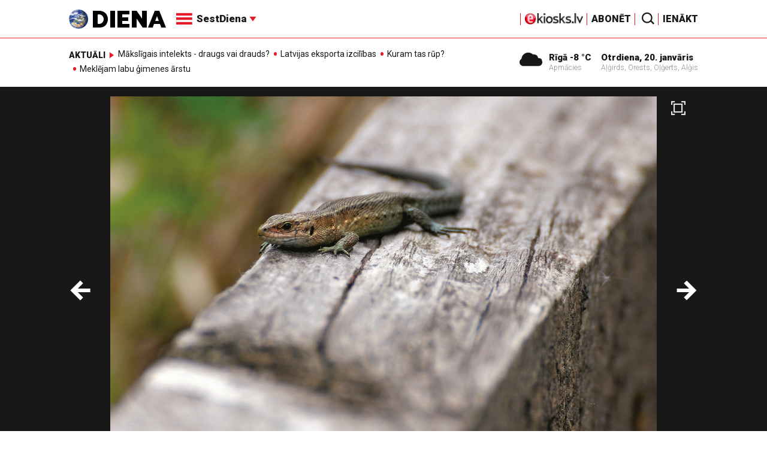

--- FILE ---
content_type: text/html; charset=utf-8
request_url: https://www.google.com/recaptcha/api2/aframe
body_size: -85
content:
<!DOCTYPE HTML><html><head><meta http-equiv="content-type" content="text/html; charset=UTF-8"></head><body><script nonce="aTUC9jUbQSINgHNZfEdZdQ">/** Anti-fraud and anti-abuse applications only. See google.com/recaptcha */ try{var clients={'sodar':'https://pagead2.googlesyndication.com/pagead/sodar?'};window.addEventListener("message",function(a){try{if(a.source===window.parent){var b=JSON.parse(a.data);var c=clients[b['id']];if(c){var d=document.createElement('img');d.src=c+b['params']+'&rc='+(localStorage.getItem("rc::a")?sessionStorage.getItem("rc::b"):"");window.document.body.appendChild(d);sessionStorage.setItem("rc::e",parseInt(sessionStorage.getItem("rc::e")||0)+1);localStorage.setItem("rc::h",'1768911696687');}}}catch(b){}});window.parent.postMessage("_grecaptcha_ready", "*");}catch(b){}</script></body></html>

--- FILE ---
content_type: application/javascript
request_url: https://core.dimatter.ai/pubs/diena-lv.min.js
body_size: 202406
content:
/*! For license information please see diena-lv.min.js.LICENSE.txt */
(()=>{var Le={140:()=>{if(window.pbjs&&window.pbjs.libLoaded)try{window.pbjs.getConfig("debug")&&console.warn("Attempted to load a copy of Prebid.js that clashes with the existing 'pbjs' instance. Load aborted.")}catch(Le){}else(()=>{var Le,dt={433:(Le,dt,lt)=>{function n(Le,dt,lt,ut,pt){for(dt=dt.split?dt.split("."):dt,ut=0;ut<dt.length;ut++)Le=Le?Le[dt[ut]]:pt;return Le===pt?lt:Le}lt.d(dt,{A:()=>n})},8128:Le=>{i.SYNC=1,i.ASYNC=2,i.QUEUE=4;var dt="fun-hooks",lt=Object.freeze({ready:0}),ut=new WeakMap;function o(Le,dt){return Array.prototype.slice.call(Le,dt)}function i(Le){var pt,ft={},mt=[];function u(Le,dt){return"function"==typeof Le?s.call(null,"sync",Le,dt):"string"==typeof Le&&"function"==typeof dt?s.apply(null,arguments):"object"==typeof Le?l.apply(null,arguments):void 0}function l(Le,dt,lt){var ut=!0;void 0===dt&&(dt=Object.getOwnPropertyNames(Le).filter(Le=>!Le.match(/^_/)),ut=!1);var pt={},ft=["constructor"];do{dt.forEach(function(dt){var ut=dt.match(/(?:(sync|async):)?(.+)/),mt=ut[1]||"sync",gt=ut[2];if(!pt[gt]&&"function"==typeof Le[gt]&&-1===ft.indexOf(gt)){var ht=Le[gt];pt[gt]=Le[gt]=s(mt,ht,lt?[lt,gt]:void 0)}}),Le=Object.getPrototypeOf(Le)}while(ut&&Le);return pt}function p(Le){var lt=Array.isArray(Le)?Le:Le.split(".");return lt.reduce(function(ut,ft,gt){var ht=ut[ft],bt=!1;return ht||(gt===lt.length-1?(pt||mt.push(function(){bt||console.warn(dt+": referenced '"+Le+"' but it was never created")}),ut[ft]=y(function(Le){ut[ft]=Le,bt=!0})):ut[ft]={})},ft)}function y(Le){var dt=[],lt=[],o=function(){},pt={before:function(Le,lt){return f.call(this,dt,"before",Le,lt)},after:function(Le,dt){return f.call(this,lt,"after",Le,dt)},getHooks:function(Le){var ut=dt.concat(lt);"object"==typeof Le&&(ut=ut.filter(function(dt){return Object.keys(Le).every(function(lt){return dt[lt]===Le[lt]})}));try{Object.assign(ut,{remove:function(){return ut.forEach(function(Le){Le.remove()}),this}})}catch(Le){console.error("error adding `remove` to array, did you modify Array.prototype?")}return ut},removeAll:function(){return this.getHooks().remove()}},ft={install:function(ut,pt,ft){this.type=ut,o=ft,ft(dt,lt),Le&&Le(pt)}};return ut.set(pt.after,ft),pt;function f(Le,ut,pt,ft){var mt={hook:pt,type:ut,priority:ft||10,remove:function(){var ut=Le.indexOf(mt);-1!==ut&&(Le.splice(ut,1),o(dt,lt))}};return Le.push(mt),Le.sort(function(Le,dt){return dt.priority-Le.priority}),o(dt,lt),this}}function s(lt,ft,gt){var ht=ft.after&&ut.get(ft.after);if(ht){if(ht.type!==lt)throw dt+": recreated hookable with different type";return ft}var bt,yt=gt?p(gt):y(),vt={get:function(Le,dt){return yt[dt]||Reflect.get.apply(Reflect,arguments)}};pt||mt.push(b);var At=new Proxy(ft,vt);return ut.get(At.after).install(lt,At,function(Le,dt){var ut,pt=[];function a(Le){pt.push(Le.hook)}Le.length||dt.length?(Le.forEach(a),ut=pt.push(void 0)-1,dt.forEach(a),bt=function(Le,dt,ft){var mt,gt=pt.slice(),ht=0,bt="async"===lt&&"function"==typeof ft[ft.length-1]&&ft.pop();function p(Le){"sync"===lt?mt=Le:bt&&bt.apply(null,arguments)}function y(Le){if(gt[ht]){var ut=o(arguments);return y.bail=p,ut.unshift(y),gt[ht++].apply(dt,ut)}"sync"===lt?mt=Le:bt&&bt.apply(null,arguments)}return gt[ut]=function(){var ut=o(arguments,1);"async"===lt&&bt&&(delete y.bail,ut.push(y));var pt=Le.apply(dt,ut);"sync"===lt&&y(pt)},y.apply(null,ft),mt}):bt=void 0,b()}),At;function b(){!pt&&("sync"!==lt||Le.ready&i.SYNC)&&("async"!==lt||Le.ready&i.ASYNC)?"sync"!==lt&&Le.ready&i.QUEUE?vt.apply=function(){var Le=arguments;mt.push(function(){At.apply(Le[1],Le[2])})}:vt.apply=function(){throw dt+": hooked function not ready"}:vt.apply=bt}}return(Le=Object.assign({},lt,Le)).ready?u.ready=function(){pt=!0,function(Le){for(var dt;dt=Le.shift();)dt()}(mt)}:pt=!0,u.get=p,u}Le.exports=i},3172:(Le,dt,lt)=>{function n(Le,dt,lt){dt.split&&(dt=dt.split("."));for(var ut,pt,ft=0,mt=dt.length,gt=Le;ft<mt&&"__proto__"!=(pt=""+dt[ft++])&&"constructor"!==pt&&"prototype"!==pt;)gt=gt[pt]=ft===mt?lt:typeof(ut=gt[pt])==typeof dt?ut:0*dt[ft]!=0||~(""+dt[ft]).indexOf(".")?{}:[]}lt.d(dt,{J:()=>n})},5751:(Le,dt,lt)=>{function n(Le){var dt,lt,ut;if(Array.isArray(Le)){for(lt=Array(dt=Le.length);dt--;)lt[dt]=(ut=Le[dt])&&"object"==typeof ut?n(ut):ut;return lt}if("[object Object]"===Object.prototype.toString.call(Le)){for(dt in lt={},Le)"__proto__"===dt?Object.defineProperty(lt,dt,{value:n(Le[dt]),configurable:!0,enumerable:!0,writable:!0}):lt[dt]=(ut=Le[dt])&&"object"==typeof ut?n(ut):ut;return lt}return Le}lt.d(dt,{Q:()=>n})}},lt={};function n(Le){var ut=lt[Le];if(void 0!==ut)return ut.exports;var pt=lt[Le]={exports:{}};return dt[Le](pt,pt.exports,n),pt.exports}n.m=dt,Le=[],n.O=(dt,lt,ut,pt)=>{if(!lt){var ft=1/0;for(bt=0;bt<Le.length;bt++){for(var[lt,ut,pt]=Le[bt],mt=!0,gt=0;gt<lt.length;gt++)(!1&pt||ft>=pt)&&Object.keys(n.O).every(Le=>n.O[Le](lt[gt]))?lt.splice(gt--,1):(mt=!1,pt<ft&&(ft=pt));if(mt){Le.splice(bt--,1);var ht=ut();void 0!==ht&&(dt=ht)}}return dt}pt=pt||0;for(var bt=Le.length;bt>0&&Le[bt-1][2]>pt;bt--)Le[bt]=Le[bt-1];Le[bt]=[lt,ut,pt]},n.n=Le=>{var dt=Le&&Le.__esModule?()=>Le.default:()=>Le;return n.d(dt,{a:dt}),dt},n.d=(Le,dt)=>{for(var lt in dt)n.o(dt,lt)&&!n.o(Le,lt)&&Object.defineProperty(Le,lt,{enumerable:!0,get:dt[lt]})},n.o=(Le,dt)=>Object.prototype.hasOwnProperty.call(Le,dt),(()=>{var Le={9673:0};n.O.j=dt=>0===Le[dt];var t=(dt,lt)=>{var ut,pt,[ft,mt,gt]=lt,ht=0;if(ft.some(dt=>0!==Le[dt])){for(ut in mt)n.o(mt,ut)&&(n.m[ut]=mt[ut]);if(gt)var bt=gt(n)}for(dt&&dt(lt);ht<ft.length;ht++)pt=ft[ht],n.o(Le,pt)&&Le[pt]&&Le[pt][0](),Le[pt]=0;return n.O(bt)},dt=self.pbjsChunk=self.pbjsChunk||[];dt.forEach(t.bind(null,0)),dt.push=t.bind(null,dt.push.bind(dt))})();var ut=n.O(void 0,[802,7769,2139,1085],()=>n(8934));ut=n.O(ut)})(),(self.pbjsChunk=self.pbjsChunk||[]).push([[802],{5789:(Le,dt,lt)=>{lt.d(dt,{A4:()=>c,J7:()=>u,Pg:()=>l});var ut=lt(1580),pt=lt(1069),ft=lt(7873),mt=lt(5569);const gt=(0,ft.m)(),ht="outstream";function c(Le){const{url:dt,config:lt,id:ft,callback:bt,loaded:yt,adUnitCode:vt,renderNow:At}=Le;this.url=dt,this.config=lt,this.handlers={},this.id=ft,this.renderNow=At,this.adUnitCode=vt,this.loaded=yt,this.cmd=[],this.push=Le=>{"function"==typeof Le?this.loaded?Le.call():this.cmd.push(Le):(0,pt.vV)("Commands given to Renderer.push must be wrapped in a function")},this.callback=bt||(()=>{this.loaded=!0,this.process()}),this.render=function(){const Le=arguments,n=()=>{this._render?this._render.apply(this,Le):(0,pt.JE)("No render function was provided, please use .setRender on the renderer")};!function(Le){const dt=gt.adUnits.find(dt=>dt.code===Le);if(!dt)return!1;const lt=dt?.renderer,ut=!!(lt&&lt.url&&lt.render),pt=dt?.mediaTypes?.video?.renderer,ft=!!(pt&&pt.url&&pt.render);return!!(ut&&!0!==lt.backupOnly||ft&&!0!==pt.backupOnly)}(vt)?At?n():(this.cmd.unshift(n),(0,ut.R)(dt,mt.tp,ht,this.callback,this.documentContext)):((0,pt.JE)(`External Js not loaded by Renderer since renderer url and callback is already defined on adUnit ${vt}`),n())}.bind(this)}function u(Le){return!(!Le||!Le.url&&!Le.renderNow)}function l(Le,dt,lt){let ut=null;Le.config&&Le.config.documentResolver&&(ut=Le.config.documentResolver(dt,document,lt)),ut||(ut=document),Le.documentContext=ut,Le.render(dt,Le.documentContext)}c.install=function(Le){let{url:dt,config:lt,id:ut,callback:pt,loaded:ft,adUnitCode:mt,renderNow:gt}=Le;return new c({url:dt,config:lt,id:ut,callback:pt,loaded:ft,adUnitCode:mt,renderNow:gt})},c.prototype.getConfig=function(){return this.config},c.prototype.setRender=function(Le){this._render=Le},c.prototype.setEventHandlers=function(Le){this.handlers=Le},c.prototype.handleVideoEvent=function(Le){let{id:dt,eventName:lt}=Le;"function"==typeof this.handlers[lt]&&this.handlers[lt](),(0,pt.OG)(`Prebid Renderer event for id ${dt} type ${lt}`)},c.prototype.process=function(){for(;this.cmd.length>0;)try{this.cmd.shift().call()}catch(Le){(0,pt.vV)(`Error processing Renderer command on ad unit '${this.adUnitCode}':`,Le)}}},6811:(Le,dt,lt)=>{lt.d(dt,{DL:()=>yt,Ml:()=>pt,Ue:()=>ut,VJ:()=>At,hE:()=>vt,hq:()=>bt,mo:()=>ht,pY:()=>wt,qX:()=>ft,uc:()=>gt,yl:()=>mt});const ut="accessDevice",pt="syncUser",ft="enrichUfpd",mt="enrichEids",gt="fetchBids",ht="reportAnalytics",bt="transmitEids",yt="transmitUfpd",vt="transmitPreciseGeo",At="transmitTid",wt="loadExternalScript"},3441:(Le,dt,lt)=>{lt.d(dt,{s:()=>pt});var ut=lt(8046);const pt=(0,lt(2604).ZI)(Le=>ut.Ay.resolveAlias(Le))},5569:(Le,dt,lt)=>{lt.d(dt,{Tn:()=>mt,fW:()=>ft,tW:()=>pt,tp:()=>ut});const ut="prebid",pt="bidder",ft="userId",mt="analytics"},2604:(Le,dt,lt)=>{lt.d(dt,{Dk:()=>mt,Ii:()=>ft,TQ:()=>wt,U3:()=>It,XG:()=>yt,ZI:()=>p,Zw:()=>bt,bt:()=>vt,e3:()=>At,iK:()=>gt,q7:()=>ht});var ut=lt(5569),pt=lt(9214);const ft="component",mt=ft+"Type",gt=ft+"Name",ht="adapterCode",bt="storageType",yt="configName",vt="syncType",At="syncUrl",wt="_config";function p(Le){return function(dt,lt,pt){const bt={[mt]:dt,[gt]:lt,[ft]:`${dt}.${lt}`};return dt===ut.tW&&(bt[ht]=Le(lt)),It(Object.assign(bt,pt))}}const It=(0,pt.A_)("sync",Le=>Le)},5139:(Le,dt,lt)=>{lt.d(dt,{io:()=>mt,qB:()=>ft});var ut=lt(1069),pt=lt(2604);const[ft,mt]=function(){let Le=arguments.length>0&&void 0!==arguments[0]?arguments[0]:(0,ut.h0)("Activity control:");const dt={};function n(Le){return dt[Le]=dt[Le]||[]}function o(dt,lt,ut,ft){let mt;try{mt=ut(ft)}catch(ut){Le.logError(`Exception in rule ${lt} for '${dt}'`,ut),mt={allow:!1,reason:ut}}return mt&&Object.assign({activity:dt,name:lt,component:ft[pt.Ii]},mt)}const lt={};function a(dt){let{activity:ut,name:pt,allow:ft,reason:mt,component:gt}=dt;const ht=`${pt} ${ft?"allowed":"denied"} '${ut}' for '${gt}'${mt?":":""}`,bt=lt.hasOwnProperty(ht);if(bt&&clearTimeout(lt[ht]),lt[ht]=setTimeout(()=>delete lt[ht],1e3),!bt){const dt=[ht];mt&&dt.push(mt),(ft?Le.logInfo:Le.logWarn).apply(Le,dt)}}return[function(Le,dt,lt){let ut=arguments.length>3&&void 0!==arguments[3]?arguments[3]:10;const pt=n(Le),ft=pt.findIndex(Le=>{let[dt]=Le;return ut<dt}),mt=[ut,dt,lt];return pt.splice(ft<0?pt.length:ft,0,mt),function(){const Le=pt.indexOf(mt);Le>=0&&pt.splice(Le,1)}},function(Le,dt){let lt,ut;for(const[pt,ft,mt]of n(Le)){if(lt!==pt&&ut)break;lt=pt;const gt=o(Le,ft,mt,dt);if(gt){if(!gt.allow)return a(gt),!1;ut=gt}}return ut&&a(ut),!0}]}()},9075:(Le,dt,lt)=>{lt.d(dt,{$A:()=>Dt,BS:()=>P,Hh:()=>x,Pk:()=>N,Uc:()=>R,XO:()=>V,bw:()=>_,n6:()=>Rt,qn:()=>$,vB:()=>W,vW:()=>S,vd:()=>Pt});var ut=lt(1069),pt=lt(5023),ft=lt(8969),mt=lt(3272),gt=lt(5789),ht=lt(1371),bt=lt(8462),yt=lt(6031),vt=lt(9214),At=lt(2449),wt=lt(5555),It=lt(8046),xt=lt(6894),Ct=lt(7779),_t=lt(3005);const{AD_RENDER_FAILED:Et,AD_RENDER_SUCCEEDED:Tt,STALE_RENDER:kt,BID_WON:St,EXPIRED_RENDER:Ot}=ft.qY,{EXCEPTION:jt}=ft.as,Dt=(0,vt.A_)("sync",function(Le){return(arguments.length>2&&void 0!==arguments[2]?arguments[2]:wt.U9.resolve()).then(dt=>dt??bt.n.findBidByAdId(Le)).catch(()=>{})}),Rt=(0,vt.A_)("sync",function(Le){((0,_t.$T)(Le.eventtrackers)[_t.RO]?.[_t.Ni]||[]).forEach(Le=>(0,ut.z$)(Le)),pt.Ic(St,Le),bt.n.addWinningBid(Le)});function B(Le){let{reason:dt,message:lt,bid:ft,id:mt}=Le;const gt={reason:dt,message:lt};ft&&(gt.bid=ft,gt.adId=ft.adId),mt&&(gt.adId=mt),(0,ut.vV)(`Error rendering ad (id: ${mt}): ${lt}`),pt.Ic(Et,gt)}function O(Le){let{doc:dt,bid:lt,id:ut}=Le;const ft={doc:dt};lt&&(ft.bid=lt),ut&&(ft.adId=ut),It.Ay.callAdRenderSucceededBidder(lt.adapterCode||lt.bidder,lt),pt.Ic(Tt,ft)}function R(Le,dt){switch(Le.event){case ft.qY.AD_RENDER_FAILED:B({bid:dt,id:dt.adId,reason:Le.info.reason,message:Le.info.message});break;case ft.qY.AD_RENDER_SUCCEEDED:O({doc:null,bid:dt,id:dt.adId});break;default:(0,ut.vV)(`Received event request for unsupported event: '${Le.event}' (adId: '${dt.adId}')`)}}function S(Le,dt,lt){let{resizeFn:ut,fireTrackers:pt=At.vO}=lt;"resizeNativeHeight"===Le.action?ut(Le.width,Le.height):pt(Le,dt)}const Bt={[ft.nl.EVENT]:R};Bt[ft.nl.NATIVE]=S;const Pt=(0,vt.A_)("sync",function(Le,dt){const{ad:lt,adUrl:pt,cpm:ft,originalCpm:mt,width:gt,height:ht,instl:bt}=Le,yt={AUCTION_PRICE:mt||ft,CLICKTHROUGH:dt?.clickUrl||""};return{ad:(0,ut.gM)(lt,yt),adUrl:(0,ut.gM)(pt,yt),width:gt,height:ht,instl:bt}}),Ut=(0,vt.A_)("sync",function(Le){let{renderFn:dt,resizeFn:lt,bidResponse:pt,options:mt,doc:gt,isMainDocument:bt=gt===document&&!(0,ut.al)()}=Le;const yt=pt.mediaType===ht.G_;if(bt||yt)return void B({reason:ft.as.PREVENT_WRITING_ON_MAIN_DOCUMENT,message:yt?"Cannot render video ad without a renderer":"renderAd was prevented from writing to the main document.",bid:pt,id:pt.adId});const vt=Pt(pt,mt);dt(Object.assign({adId:pt.adId},vt));const{width:At,height:wt}=vt;null!=(At??wt)&&lt(At,wt)});function _(Le){let{renderFn:dt,resizeFn:lt,adId:gt,options:ht,bidResponse:bt,doc:yt}=Le;x(bt,()=>{if(null!=bt){if((bt.status!==ft.tl.RENDERED||((0,ut.JE)(`Ad id ${gt} has been rendered before`),pt.Ic(kt,bt),!mt.$W.getConfig("auctionOptions")?.suppressStaleRender))&&(Ct.uW.isBidNotExpired(bt)||((0,ut.JE)(`Ad id ${gt} has been expired`),pt.Ic(Ot,bt),!mt.$W.getConfig("auctionOptions")?.suppressExpiredRender)))try{Ut({renderFn:dt,resizeFn:lt,bidResponse:bt,options:ht,doc:yt})}catch(Le){B({reason:ft.as.EXCEPTION,message:Le.message,id:gt,bid:bt})}}else B({reason:ft.as.CANNOT_FIND_AD,message:`Cannot find ad '${gt}'`,id:gt})})}function $(Le){const dt=(0,xt.BO)(Le.metrics);dt.checkpoint("bidRender"),dt.timeBetween("bidWon","bidRender","render.deferred"),dt.timeBetween("auctionEnd","bidRender","render.pending"),dt.timeBetween("requestBids","bidRender","render.e2e"),Le.status=ft.tl.RENDERED}Ut.before(function(Le,dt){const{bidResponse:lt,doc:ut}=dt;(0,gt.J7)(lt.renderer)?((0,gt.Pg)(lt.renderer,lt,ut),O({doc:ut,bid:lt,id:lt.adId}),Le.bail()):Le(dt)},100);const Nt=new WeakMap,qt=new WeakSet;function x(Le,dt){null!=Le?(Nt.set(Le,dt),Le.deferRendering||W(Le),N(Le)):dt()}function N(Le){qt.has(Le)||(qt.add(Le),Rt(Le))}function W(Le){const dt=Nt.get(Le);dt&&(dt(),$(Le),Nt.delete(Le))}function P(Le,dt,lt){let pt;function s(Le,lt){B(Object.assign({id:dt,bid:pt},{reason:Le,message:lt}))}function a(dt,lt){const ut=Le.defaultView?.frameElement;ut&&(dt&&(ut.width=dt,ut.style.width&&(ut.style.width=`${dt}px`)),lt&&(ut.height=lt,ut.style.height&&(ut.style.height=`${lt}px`)))}const mt=(gt={resizeFn:a},function(Le,dt,lt){Bt.hasOwnProperty(Le)&&Bt[Le](dt,lt,gt)});var gt;function l(dt){dt.ad?(Le.write(dt.ad),Le.close(),O({doc:Le,bid:pt,id:pt.adId})):(0,yt.HH)(pt).then(lt=>lt(dt,{sendMessage:(Le,dt)=>mt(Le,dt,pt),mkFrame:ut.hw},Le.defaultView)).then(()=>O({doc:Le,bid:pt,id:pt.adId}),Le=>{s(Le?.reason||ft.as.EXCEPTION,Le?.message),Le?.stack&&(0,ut.vV)(Le)});const lt=document.createComment(`Creative ${pt.creativeId} served by ${pt.bidder} Prebid.js Header Bidding`);(0,ut._s)(lt,Le,"html")}try{dt&&Le?Dt(dt).then(ut=>{pt=ut,_({renderFn:l,resizeFn:a,adId:dt,options:{clickUrl:lt?.clickThrough},bidResponse:ut,doc:Le})}):s(ft.as.MISSING_DOC_OR_ADID,"missing "+(dt?"doc":"adId"))}catch(Le){s(jt,Le.message)}}function V(){if(!window.frames[ft.IY])if(document.body){const Le=(0,ut.CA)();Le.name=ft.IY,document.body.appendChild(Le)}else window.requestAnimationFrame(V)}},8046:(Le,dt,lt)=>{lt.d(dt,{Ay:()=>Yt,pX:()=>Y});var ut=lt(1069),pt=lt(2449),ft=lt(9115),mt=lt(8044),gt=lt(3272),ht=lt(9214);let bt={};function u(Le,dt,lt){let ut=function(Le,dt){let lt=bt[Le]=bt[Le]||{bidders:{}};return dt?lt.bidders[dt]=lt.bidders[dt]||{}:lt}(Le,lt);return ut[dt]=(ut[dt]||0)+1,ut[dt]}function l(Le){return u(Le,"auctionsCounter")}function f(Le){return bt?.[Le]?.requestsCounter||0}function g(Le,dt){return bt?.[Le]?.bidders?.[dt]?.requestsCounter||0}function p(Le,dt){return bt?.[Le]?.bidders?.[dt]?.winsCounter||0}function h(Le){return bt?.[Le]?.auctionsCounter||0}var yt=lt(7934),vt=lt(6916),At=lt(5023),wt=lt(8969),It=lt(6894),xt=lt(8462),Ct=lt(5569),_t=lt(5139),Et=lt(6811),Tt=lt(2604),kt=lt(433);const St=["data","ext.data","yob","gender","keywords","kwarray","id","buyeruid","customdata"].map(Le=>`user.${Le}`).concat("device.ext.cdep"),Ot=["user.eids","user.ext.eids"],jt=["user.geo.lat","user.geo.lon","device.geo.lat","device.geo.lon"],Dt=["device.ip"],Rt=["device.ipv6"];function D(Le){return Object.assign({get(){},run(Le,dt,lt,ut,pt){const ft=lt&&lt[ut];if(function(Le){return null!=Le&&("object"!=typeof Le||Object.keys(Le).length>0)}(ft)&&pt()){const Le=this.get(ft);void 0===Le?delete lt[ut]:lt[ut]=Le}}},Le)}function _(Le){return Le.forEach(Le=>{Le.paths=Le.paths.map(Le=>{const dt=Le.split("."),lt=dt.pop();return[dt.length>0?dt.join("."):null,lt]})}),function(dt,lt){const ut=[];for(var pt=arguments.length,ft=new Array(pt>2?pt-2:0),mt=2;mt<pt;mt++)ft[mt-2]=arguments[mt];const gt=function(Le){for(var dt=arguments.length,lt=new Array(dt>1?dt-1:0),ut=1;ut<dt;ut++)lt[ut-1]=arguments[ut];return function(dt){return Le.hasOwnProperty(dt.name)||(Le[dt.name]=!!dt.applies(...lt)),Le[dt.name]}}(dt,...ft);return Le.forEach(Le=>{if(!1!==dt[Le.name])for(const[pt,ft]of Le.paths){const mt=null==pt?lt:(0,kt.A)(lt,pt);if(ut.push(Le.run(lt,pt,mt,ft,gt.bind(null,Le))),!1===dt[Le.name])return}}),ut.filter(Le=>null!=Le)}}function $(Le){let dt=arguments.length>1&&void 0!==arguments[1]?arguments[1]:_t.io;return function(lt){return!dt(Le,lt)}}const Bt=function(){let Le=arguments.length>0&&void 0!==arguments[0]?arguments[0]:_t.io;const dt=_(function(){let Le=arguments.length>0&&void 0!==arguments[0]?arguments[0]:_t.io;return[{name:Et.DL,paths:St,applies:$(Et.DL,Le)},{name:Et.hq,paths:Ot,applies:$(Et.hq,Le)},{name:Et.hE,paths:jt,applies:$(Et.hE,Le),get:Le=>Math.round(100*(Le+Number.EPSILON))/100},{name:Et.hE,paths:Dt,applies:$(Et.hE,Le),get:Le=>function(Le){if(!Le)return null;let dt=Le.split(".").map(Number);if(4!=dt.length)return null;let lt=[];for(let Le=0;Le<4;Le++){let dt=Math.max(0,Math.min(8,24-8*Le));lt.push(255<<8-dt&255)}return dt.map((Le,dt)=>Le&lt[dt]).join(".")}(Le)},{name:Et.hE,paths:Rt,applies:$(Et.hE,Le),get:Le=>function(Le){if(!Le)return null;let dt=Le.split(":").map(Le=>parseInt(Le,16));for(dt=dt.map(Le=>isNaN(Le)?0:Le);dt.length<8;)dt.push(0);if(8!=dt.length)return null;let lt=[];for(let Le=0;Le<8;Le++){let dt=Math.max(0,Math.min(16,64-16*Le));lt.push(65535<<16-dt&65535)}return dt.map((Le,dt)=>Le&lt[dt]).map(Le=>Le.toString(16)).join(":")}(Le)},{name:Et.VJ,paths:["source.tid"],applies:$(Et.VJ,Le)}].map(D)}(Le)),lt=_(function(){let Le=arguments.length>0&&void 0!==arguments[0]?arguments[0]:_t.io;return[{name:Et.hq,paths:["userId","userIdAsEids"],applies:$(Et.hq,Le)},{name:Et.VJ,paths:["ortb2Imp.ext.tid"],applies:$(Et.VJ,Le)}].map(D)}(Le));return function(Le){const ut={};return{ortb2:lt=>(dt(ut,lt,Le),lt),bidRequest:dt=>(lt(ut,dt,Le),dt)}}}();(0,_t.qB)(Et.VJ,"enableTIDs config",()=>{if(!gt.$W.getConfig("enableTIDs"))return{allow:!1,reason:"TIDs are disabled"}});var Pt=lt(3005);const Ut="pbsBidAdapter",Nt={CLIENT:"client",SERVER:"server"},qt={isAllowed:_t.io,redact:Bt};let $t={},Mt=$t.bidderRegistry={},zt=$t.aliasRegistry={},Lt=[];gt.$W.getConfig("s2sConfig",Le=>{Le&&Le.s2sConfig&&(Lt=(0,ut.cy)(Le.s2sConfig)?Le.s2sConfig:[Le.s2sConfig])});var Ft={};const Vt=(0,Tt.ZI)(Le=>$t.resolveAlias(Le));function z(Le){return Le.configName??Le.name}const Gt=(0,ht.A_)("sync",function(Le){let{bidderCode:dt,auctionId:lt,bidderRequestId:pt,adUnits:ft,src:mt,metrics:gt}=Le;return ft.reduce((Le,ft)=>{const ht=ft.bids.filter(Le=>Le.bidder===dt);return null==dt&&0===ht.length&&null!=ft.s2sBid&&ht.push({bidder:null}),Le.push(ht.reduce((Le,ht)=>{const bt=null==(ht=Object.assign({},ht,{ortb2Imp:(0,ut.D9)({},ft.ortb2Imp,ht.ortb2Imp)},(0,ut.SH)(ft,["nativeParams","nativeOrtbRequest","mediaType","renderer"]))).mediaTypes?ft.mediaTypes:ht.mediaTypes;return(0,ut.wD)(bt)?ht=Object.assign({},ht,{mediaTypes:bt}):(0,ut.vV)(`mediaTypes is not correctly configured for adunit ${ft.code}`),"client"===mt&&function(Le,dt){u(Le,"requestsCounter",dt)}(ft.code,dt),Le.push(Object.assign({},ht,{adUnitCode:ft.code,transactionId:ft.transactionId,adUnitId:ft.adUnitId,sizes:bt?.banner?.sizes||bt?.video?.playerSize||[],bidId:ht.bid_id||(0,ut.s0)(),bidderRequestId:pt,auctionId:lt,src:mt,metrics:gt,auctionsCount:h(ft.code),bidRequestsCount:f(ft.code),bidderRequestsCount:g(ft.code,ht.bidder),bidderWinsCount:p(ft.code,ht.bidder),deferBilling:!!ft.deferBilling})),Le},[])),Le},[]).reduce(ut.Bq,[]).filter(Le=>""!==Le)},"getBids"),Jt=(0,ht.A_)("sync",function(Le,dt){let{getS2SBidders:lt=Y}=arguments.length>2&&void 0!==arguments[2]?arguments[2]:{};if(null==dt)return Le;{const ut=lt(dt);return Le.filter(Le=>{if(!ut.has(Le.bidder))return!1;if(null==Le.s2sConfigName)return!0;const lt=z(dt);return(Array.isArray(Le.s2sConfigName)?Le.s2sConfigName:[Le.s2sConfigName]).includes(lt)})}},"filterBidsForAdUnit"),Wt=(0,ht.A_)("sync",(Le,dt)=>Le,"setupAdUnitMediaTypes");function Y(Le){(0,ut.cy)(Le)||(Le=[Le]);const dt=new Set([null]);return Le.filter(Le=>Le&&Le.enabled).flatMap(Le=>Le.bidders).forEach(Le=>dt.add(Le)),dt}const Ht=(0,ht.A_)("sync",function(Le,dt){let{getS2SBidders:lt=Y}=arguments.length>2&&void 0!==arguments[2]?arguments[2]:{};const pt=lt(dt);return(0,ut.ZA)(Le).reduce((Le,dt)=>(Le[pt.has(dt)?Nt.SERVER:Nt.CLIENT].push(dt),Le),{[Nt.CLIENT]:[],[Nt.SERVER]:[]})},"partitionBidders");function Z(Le,dt){const lt=Mt[Le],ut=lt?.getSpec&&lt.getSpec();if(ut&&ut[dt]&&"function"==typeof ut[dt])return[ut,ut[dt]]}function ee(Le,dt,lt,pt){try{(0,ut.fH)(`Invoking ${Le}.${dt}`);for(var ft=arguments.length,mt=new Array(ft>4?ft-4:0),ht=4;ht<ft;ht++)mt[ht-4]=arguments[ht];gt.$W.runWithBidder(Le,pt.bind(lt,...mt))}catch(lt){(0,ut.JE)(`Error calling ${dt} of ${Le}`)}}function te(Le,dt,lt){if(lt?.source!==wt.RW.SRC){const ut=Z(Le,dt);null!=ut&&ee(Le,dt,...ut,lt)}}$t.makeBidRequests=(0,ht.A_)("sync",function(Le,dt,lt,ft,mt){let ht=arguments.length>5&&void 0!==arguments[5]?arguments[5]:{},bt=arguments.length>6?arguments[6]:void 0;bt=(0,It.BO)(bt),At.Ic(wt.qY.BEFORE_REQUEST_BIDS,Le),(0,pt.nk)(Le),Le.map(Le=>Le.code).filter(ut.hj).forEach(l),Le.forEach(Le=>{(0,ut.Qd)(Le.mediaTypes)||(Le.mediaTypes={}),Le.bids=Le.bids.filter(Le=>!Le.bidder||qt.isAllowed(Et.uc,Vt(Ct.tW,Le.bidder))),u(Le.code,"requestsCounter")}),Le=Wt(Le,mt);let{[Nt.CLIENT]:xt,[Nt.SERVER]:_t}=Ht(Le,Lt);gt.$W.getConfig("bidderSequence")===gt.Ov&&(xt=(0,ut.k4)(xt));const kt=(0,yt.EN)();let St=[];const Ot=ht.global||{},jt=ht.bidder||{};function B(Le,dt){const pt=qt.redact(null!=dt?dt:Vt(Ct.tW,Le.bidderCode)),ft=(0,ut.D9)({source:{tid:lt}},Ot,jt[Le.bidderCode]);!function(Le){const dt=Le.user?.eids;Array.isArray(dt)&&dt.length&&(Le.user.ext=Le.user.ext||{},Le.user.ext.eids=[...Le.user.ext.eids||[],...dt],delete Le.user.eids)}(ft);const mt=Object.freeze(pt.ortb2(ft));return Le.ortb2=mt,Le.bids=Le.bids.map(Le=>(Le.ortb2=mt,pt.bidRequest(Le))),Le}Lt.forEach(pt=>{const ft=function(Le){return Vt(Ct.tp,Ut,{[Tt.XG]:z(Le)})}(pt);if(pt&&pt.enabled&&qt.isAllowed(Et.uc,ft)){let{adUnits:mt,hasModuleBids:gt}=function(Le,dt){let lt=(0,ut.Go)(Le),pt=!1;return lt.forEach(Le=>{const lt=Le.bids.filter(Le=>Le.module===Ut&&Le.params?.configName===z(dt));1===lt.length?(Le.s2sBid=lt[0],pt=!0,Le.ortb2Imp=(0,ut.D9)({},Le.s2sBid.ortb2Imp,Le.ortb2Imp)):lt.length>1&&(0,ut.JE)('Multiple "module" bids for the same s2s configuration; all will be ignored',lt),Le.bids=Jt(Le.bids,dt).map(Le=>(Le.bid_id=(0,ut.s0)(),Le))}),lt=lt.filter(Le=>!(dt.filterBidderlessCalls&&1===Le.bids.length&&null==Le.bids[0].bidder||0===Le.bids.length&&null==Le.s2sBid)),{adUnits:lt,hasModuleBids:pt}}(Le,pt),ht=(0,ut.lk)();(0===_t.length&&gt?[null]:_t).forEach(Le=>{const gt=(0,ut.s0)(),yt=bt.fork(),vt=B({bidderCode:Le,auctionId:lt,bidderRequestId:gt,uniquePbsTid:ht,bids:Gt({bidderCode:Le,auctionId:lt,bidderRequestId:gt,adUnits:(0,ut.Go)(mt),src:wt.RW.SRC,metrics:yt}),auctionStart:dt,timeout:pt.timeout,src:wt.RW.SRC,refererInfo:kt,metrics:yt},ft);0!==vt.bids.length&&St.push(vt)}),mt.forEach(Le=>{let dt=Le.bids.filter(Le=>St.find(dt=>dt.bids.find(dt=>dt.bidId===Le.bid_id)));Le.bids=dt}),St.forEach(Le=>{void 0===Le.adUnitsS2SCopy&&(Le.adUnitsS2SCopy=mt.filter(Le=>Le.bids.length>0||null!=Le.s2sBid))})}});let Dt=function(Le){let dt=(0,ut.Go)(Le);return dt.forEach(Le=>{Le.bids=Jt(Le.bids,null)}),dt=dt.filter(Le=>0!==Le.bids.length),dt}(Le);return xt.forEach(Le=>{const pt=(0,ut.s0)(),gt=bt.fork(),ht=B({bidderCode:Le,auctionId:lt,bidderRequestId:pt,bids:Gt({bidderCode:Le,auctionId:lt,bidderRequestId:pt,adUnits:(0,ut.Go)(Dt),labels:mt,src:"client",metrics:gt}),auctionStart:dt,timeout:ft,refererInfo:kt,metrics:gt}),yt=Mt[Le];yt||(0,ut.vV)(`Trying to make a request for bidder that does not exist: ${Le}`),yt&&ht.bids&&0!==ht.bids.length&&St.push(ht)}),St.forEach(Le=>{vt.mW.getConsentData()&&(Le.gdprConsent=vt.mW.getConsentData()),vt.t6.getConsentData()&&(Le.uspConsent=vt.t6.getConsentData()),vt.ad.getConsentData()&&(Le.gppConsent=vt.ad.getConsentData())}),St},"makeBidRequests"),$t.callBids=function(Le,dt,lt,pt,ft,ht,bt){let yt=arguments.length>7&&void 0!==arguments[7]?arguments[7]:{};if(!dt.length)return void(0,ut.JE)("callBids executed with no bidRequests.  Were they filtered by labels or sizing?");let[vt,It]=dt.reduce((Le,dt)=>(Le[Number(void 0!==dt.src&&dt.src===wt.RW.SRC)].push(dt),Le),[[],[]]);var xt=[];It.forEach(Le=>{for(var dt=-1,lt=0;lt<xt.length;++lt)if(Le.uniquePbsTid===xt[lt].uniquePbsTid){dt=lt;break}dt<=-1&&xt.push(Le)});let Ct=0;Lt.forEach(Le=>{if(Le&&xt[Ct]&&Y(Le).has(xt[Ct].bidderCode)){const dt=(0,mt.g4)(ht,ft?{request:ft.request.bind(null,"s2s"),done:ft.done}:void 0);let gt=Le.bidders;const vt=Mt[Le.adapter];let _t=xt[Ct].uniquePbsTid,Et=xt[Ct].adUnitsS2SCopy,Tt=It.filter(Le=>Le.uniquePbsTid===_t);if(vt){let ft={ad_units:Et,s2sConfig:Le,ortb2Fragments:yt,requestBidsTimeout:ht};if(ft.ad_units.length){let Le=Tt.map(Le=>(Le.start=(0,ut.vE)(),function(dt){dt||bt(Le.bidderRequestId),pt.apply(Le,arguments)}));const mt=(0,ut.ZA)(ft.ad_units).filter(Le=>gt.includes(Le));(0,ut.OG)(`CALLING S2S HEADER BIDDERS ==== ${mt.length>0?mt.join(", "):'No bidder specified, using "ortb2Imp" definition(s) only'}`),Tt.forEach(Le=>{At.Ic(wt.qY.BID_REQUESTED,{...Le,tid:Le.auctionId})}),vt.callBids(ft,It,lt,dt=>Le.forEach(Le=>Le(dt)),dt)}}else(0,ut.vV)("missing "+Le.adapter);Ct++}}),vt.forEach(Le=>{Le.start=(0,ut.vE)();const dt=Mt[Le.bidderCode];gt.$W.runWithBidder(Le.bidderCode,()=>{(0,ut.OG)("CALLING BIDDER"),At.Ic(wt.qY.BID_REQUESTED,Le)});let yt=(0,mt.g4)(ht,ft?{request:ft.request.bind(null,Le.bidderCode),done:ft.done}:void 0);const vt=pt.bind(Le);try{gt.$W.runWithBidder(Le.bidderCode,dt.callBids.bind(dt,Le,lt,vt,yt,()=>bt(Le.bidderRequestId),gt.$W.callbackWithBidder(Le.bidderCode)))}catch(dt){(0,ut.vV)(`${Le.bidderCode} Bid Adapter emitted an uncaught error when parsing their bidRequest`,{e:dt,bidRequest:Le}),vt()}})},$t.videoAdapters=[],$t.registerBidAdapter=function(Le,dt){let{supportedMediaTypes:lt=[]}=arguments.length>2&&void 0!==arguments[2]?arguments[2]:{};Le&&dt?"function"==typeof Le.callBids?(Mt[dt]=Le,vt.o2.register(Ct.tW,dt,Le.getSpec?.().gvlid),lt.includes("video")&&$t.videoAdapters.push(dt),lt.includes("native")&&pt.mT.push(dt)):(0,ut.vV)("Bidder adaptor error for bidder code: "+dt+"bidder must implement a callBids() function"):(0,ut.vV)("bidAdapter or bidderCode not specified")},$t.aliasBidAdapter=function(Le,dt,lt){if(void 0===Mt[dt]){let mt=Mt[Le];if(void 0===mt){const lt=[];Lt.forEach(ut=>{if(ut.bidders&&ut.bidders.length){const pt=ut&&ut.bidders;ut&&pt.includes(dt)?zt[dt]=Le:lt.push(Le)}}),lt.forEach(Le=>{(0,ut.vV)('bidderCode "'+Le+'" is not an existing bidder.',"adapterManager.aliasBidAdapter")})}else try{let gt,ht=function(Le){let dt=[];return $t.videoAdapters.includes(Le)&&dt.push("video"),pt.mT.includes(Le)&&dt.push("native"),dt}(Le);if(mt.constructor.prototype!=Object.prototype)gt=new mt.constructor,gt.setBidderCode(dt);else{const{useBaseGvlid:pt=!1}=lt||{};let ht=mt.getSpec();const bt=pt?ht.gvlid:lt?.gvlid;null==bt&&null!=ht.gvlid&&(0,ut.JE)(`Alias '${dt}' will NOT re-use the GVL ID of the original adapter ('${ht.code}', gvlid: ${ht.gvlid}). Functionality that requires TCF consent may not work as expected.`);let yt=lt&&lt.skipPbsAliasing;gt=(0,ft.xb)(Object.assign({},ht,{code:dt,gvlid:bt,skipPbsAliasing:yt})),zt[dt]=Le}$t.registerBidAdapter(gt,dt,{supportedMediaTypes:ht})}catch(dt){(0,ut.vV)(Le+" bidder does not currently support aliasing.","adapterManager.aliasBidAdapter")}}else(0,ut.OG)('alias name "'+dt+'" has been already specified.')},$t.resolveAlias=function(Le){let dt,lt=Le;for(;zt[lt]&&(!dt||!dt.has(lt));)lt=zt[lt],(dt=dt||new Set).add(lt);return lt},$t.registerAnalyticsAdapter=function(Le){let{adapter:dt,code:lt,gvlid:pt}=Le;dt&&lt?"function"==typeof dt.enableAnalytics?(dt.code=lt,Ft[lt]={adapter:dt,gvlid:pt},vt.o2.register(Ct.Tn,lt,pt)):(0,ut.vV)(`Prebid Error: Analytics adaptor error for analytics "${lt}"\n        analytics adapter must implement an enableAnalytics() function`):(0,ut.vV)("Prebid Error: analyticsAdapter or analyticsCode not specified")},$t.enableAnalytics=function(Le){(0,ut.cy)(Le)||(Le=[Le]),Le.forEach(Le=>{const dt=Ft[Le.provider];dt&&dt.adapter?qt.isAllowed(Et.mo,Vt(Ct.Tn,Le.provider,{[Tt.TQ]:Le}))&&dt.adapter.enableAnalytics(Le):(0,ut.vV)(`Prebid Error: no analytics adapter found in registry for '${Le.provider}'.`)})},$t.getBidAdapter=function(Le){return Mt[Le]},$t.getAnalyticsAdapter=function(Le){return Ft[Le]},$t.callTimedOutBidders=function(Le,dt,lt){dt=dt.map(dt=>(dt.params=(0,ut.SB)(Le,dt.adUnitCode,dt.bidder),dt.timeout=lt,dt)),dt=(0,ut.$z)(dt,"bidder"),Object.keys(dt).forEach(Le=>{te(Le,"onTimeout",dt[Le])})},$t.callBidWonBidder=function(Le,dt,lt){dt.params=(0,ut.SB)(lt,dt.adUnitCode,dt.bidder),u(dt.adUnitCode,"winsCounter",dt.bidder),te(Le,"onBidWon",dt)},$t.triggerBilling=(()=>{const Le=new WeakSet;return dt=>{Le.has(dt)||(Le.add(dt),((0,Pt.$T)(dt.eventtrackers)[Pt.OA]?.[Pt.Ni]||[]).forEach(Le=>ut.mM.triggerPixel(Le)),te(dt.bidder,"onBidBillable",dt))}})(),$t.callSetTargetingBidder=function(Le,dt){te(Le,"onSetTargeting",dt)},$t.callBidViewableBidder=function(Le,dt){te(Le,"onBidViewable",dt)},$t.callBidderError=function(Le,dt,lt){te(Le,"onBidderError",{error:dt,bidderRequest:lt})},$t.callAdRenderSucceededBidder=function(Le,dt){te(Le,"onAdRenderSucceeded",dt)},$t.callDataDeletionRequest=(0,ht.A_)("sync",function(){for(var Le=arguments.length,dt=new Array(Le),lt=0;lt<Le;lt++)dt[lt]=arguments[lt];const pt="onDataDeletionRequest";Object.keys(Mt).filter(Le=>!zt.hasOwnProperty(Le)).forEach(Le=>{const lt=Z(Le,pt);if(null!=lt){const ut=xt.n.getBidsRequested().filter(dt=>function(Le){const dt=new Set;for(;zt.hasOwnProperty(Le)&&!dt.has(Le);)dt.add(Le),Le=zt[Le];return Le}(dt.bidderCode)===Le);ee(Le,pt,...lt,ut,...dt)}}),Object.entries(Ft).forEach(Le=>{let[lt,ft]=Le;const mt=ft?.adapter?.[pt];if("function"==typeof mt)try{mt.apply(ft.adapter,dt)}catch(Le){(0,ut.vV)(`error calling ${pt} of ${lt}`,Le)}})});const Yt=$t},9115:(Le,dt,lt)=>{function i(Le){var dt=Le;return{callBids:function(){},setBidderCode:function(Le){dt=Le},getBidderCode:function(){return dt}}}lt.d(dt,{xb:()=>C,a$:()=>T});var ut=lt(8046),pt=lt(3272),ft=lt(3597),mt=lt(8230),gt=lt(2449),ht=lt(3895),bt=lt(8969),yt=lt(5023),vt=lt(1069),At=lt(9214),wt=lt(8462),It=lt(2693),xt=lt(6894),Ct=lt(5139),_t=lt(3441),Et=lt(5569),Tt=lt(6811);const kt=["cpm","ttl","creativeId","netRevenue","currency"],St=["auctionId","transactionId"];function T(Le){const dt=Array.isArray(Le.supportedMediaTypes)?{supportedMediaTypes:Le.supportedMediaTypes}:void 0;function n(Le){const lt=C(Le);ut.Ay.registerBidAdapter(lt,Le.code,dt)}n(Le),Array.isArray(Le.aliases)&&Le.aliases.forEach(dt=>{let lt,pt,ft=dt;(0,vt.Qd)(dt)&&(ft=dt.code,lt=dt.gvlid,pt=dt.skipPbsAliasing),ut.Ay.aliasRegistry[ft]=Le.code,n(Object.assign({},Le,{code:ft,gvlid:lt,skipPbsAliasing:pt}))})}const Ot=(0,vt.Bj)(Le=>{let{bidderCode:dt}=Le;if((0,Ct.io)(Tt.VJ,(0,_t.s)(Et.tW,dt)))return{bidRequest:Le=>Le,bidderRequest:Le=>Le};function n(Le,dt,lt){return St.includes(dt)?null:Reflect.get(Le,dt,lt)}function i(Le,dt){const lt=new Proxy(Le,dt);return Object.entries(Le).filter(Le=>{let[dt,lt]=Le;return"function"==typeof lt}).forEach(dt=>{let[ut,pt]=dt;return lt[ut]=pt.bind(Le)}),lt}const lt=(0,vt.Bj)(Le=>i(Le,{get:n}),Le=>Le.bidId);return{bidRequest:lt,bidderRequest:Le=>i(Le,{get:(dt,ut,pt)=>"bids"===ut?Le.bids.map(lt):n(dt,ut,pt)})}});function C(Le){return Object.assign(new i(Le.code),{getSpec:function(){return Object.freeze(Object.assign({},Le))},registerSyncs:t,callBids:function(dt,lt,mt,At,Ct,_t){if(!Array.isArray(dt.bids))return;const Et=Ot(dt),Tt={},jt=[];function B(){mt(),pt.$W.runWithBidder(Le.code,()=>{yt.Ic(bt.qY.BIDDER_DONE,dt),t(jt,dt.gdprConsent,dt.uspConsent,dt.gppConsent)})}const Rt=k(dt).measureTime("validate",()=>dt.bids.filter(dt=>function(dt){return!!Le.isBidRequestValid(dt)||((0,vt.JE)(`Invalid bid sent to bidder ${Le.code}: ${JSON.stringify(dt)}`),!1)}(Et.bidRequest(dt))));if(0===Rt.length)return void B();const Pt={};Rt.forEach(Le=>{Pt[Le.bidId]=Le,Le.adUnitCode||(Le.adUnitCode=Le.placementCode)}),Dt(Le,Rt,dt,At,_t,{onRequest:Le=>yt.Ic(bt.qY.BEFORE_BIDDER_HTTP,dt,Le),onResponse:dt=>{Ct(Le.code),jt.push(dt)},onPaapi:Le=>{const dt=Pt[Le.bidId];dt?Bt(dt,Le):(0,vt.JE)("Received fledge auction configuration for an unknown bidId",Le)},onError:(lt,pt)=>{pt.timedOut||Ct(Le.code),ut.Ay.callBidderError(Le.code,pt,dt),yt.Ic(bt.qY.BIDDER_ERROR,{error:pt,bidderRequest:dt}),(0,vt.vV)(`Server call for ${Le.code} failed: ${lt} ${pt.status}. Continuing without bids.`,{bidRequests:Rt})},onBid:dt=>{const ut=Pt[dt.requestId];if(ut){if(dt.adapterCode=ut.bidder,function(Le,dt){let lt=It.u.get(dt,"allowAlternateBidderCodes")||!1,ut=It.u.get(dt,"allowedAlternateBidderCodes");return!!(Le&&dt&&dt!==Le&&(ut=(0,vt.cy)(ut)?ut.map(Le=>Le.trim().toLowerCase()).filter(Le=>!!Le).filter(vt.hj):ut,!lt||(0,vt.cy)(ut)&&"*"!==ut[0]&&!ut.includes(Le)))}(dt.bidderCode,ut.bidder))return(0,vt.JE)(`${dt.bidderCode} is not a registered partner or known bidder of ${ut.bidder}, hence continuing without bid. If you wish to support this bidder, please mark allowAlternateBidderCodes as true in bidderSettings.`),void lt.reject(ut.adUnitCode,dt,bt.Tf.BIDDER_DISALLOWED);dt.originalCpm=dt.cpm,dt.originalCurrency=dt.currency,dt.meta=dt.meta||Object.assign({},dt[ut.bidder]),dt.deferBilling=ut.deferBilling,dt.deferRendering=dt.deferBilling&&(dt.deferRendering??"function"!=typeof Le.onBidBillable);const pt=Object.assign((0,ft.O)(bt.XQ.GOOD,ut),dt,(0,vt.Up)(ut,St));!function(Le,dt){const ut=(0,xt.BO)(dt.metrics);ut.checkpoint("addBidResponse"),Tt[Le]=!0,ut.measureTime("addBidResponse.validate",()=>function(Le,dt){let{index:lt=wt.n.index}=arguments.length>2&&void 0!==arguments[2]?arguments[2]:{};function r(Le){return`Invalid bid from ${dt.bidderCode}. Ignoring bid: ${Le}`}return Le?dt?function(){let Le=Object.keys(dt);return kt.every(lt=>Le.includes(lt)&&![void 0,null].includes(dt[lt]))}()?"native"!==dt.mediaType||(0,gt.Bm)(dt,{index:lt})?"video"!==dt.mediaType||(0,ht.vk)(dt,{index:lt})?!("banner"===dt.mediaType&&!function(Le,dt){let{index:lt=wt.n.index}=arguments.length>2&&void 0!==arguments[2]?arguments[2]:{};if((dt.width||0===parseInt(dt.width,10))&&(dt.height||0===parseInt(dt.height,10)))return dt.width=parseInt(dt.width,10),dt.height=parseInt(dt.height,10),!0;if(null!=dt.wratio&&null!=dt.hratio)return dt.wratio=parseInt(dt.wratio,10),dt.hratio=parseInt(dt.hratio,10),!0;const ut=lt.getBidRequest(dt),pt=lt.getMediaTypes(dt),ft=ut&&ut.sizes||pt&&pt.banner&&pt.banner.sizes,mt=(0,vt.kK)(ft);if(1===mt.length){const[Le,lt]=mt[0].split("x");return dt.width=parseInt(Le,10),dt.height=parseInt(lt,10),!0}return!1}(Le,dt,{index:lt})&&((0,vt.vV)(r("Banner bids require a width and height")),1)):((0,vt.vV)(r("Video bid does not have required vastUrl or renderer property")),!1):((0,vt.vV)(r("Native bid missing some required properties.")),!1):((0,vt.vV)(r(`Bidder ${dt.bidderCode} is missing required params. Check http://prebid.org/dev-docs/bidder-adapter-1.html for list of params.`)),!1):((0,vt.JE)(`Some adapter tried to add an undefined bid for ${Le}.`),!1):((0,vt.JE)("No adUnitCode was supplied to addBidResponse."),!1)}(Le,dt))?lt(Le,dt):lt.reject(Le,dt,bt.Tf.INVALID)}(ut.adUnitCode,pt)}else(0,vt.JE)(`Bidder ${Le.code} made bid for unknown request ID: ${dt.requestId}. Ignoring.`),lt.reject(null,dt,bt.Tf.INVALID_REQUEST_ID)},onCompletion:B})}});function t(dt,lt,ut,pt){Rt(Le,dt,lt,ut,pt)}}const jt=["bids","paapi"],Dt=(0,At.A_)("async",function(Le,dt,lt,ut,pt,ft){let{onRequest:mt,onResponse:gt,onPaapi:ht,onError:yt,onBid:At,onCompletion:wt}=ft;const xt=k(lt);wt=xt.startTiming("total").stopBefore(wt);const kt=Ot(lt);let St=xt.measureTime("buildRequests",()=>Le.buildRequests(dt.map(kt.bidRequest),kt.bidderRequest(lt)));if(!St||0===St.length)return void wt();Array.isArray(St)||(St=[St]);const Dt=(0,vt.U6)(wt,St.length);St.forEach(dt=>{const lt=xt.fork();function o(Le){null!=Le&&(Le.metrics=lt.fork().renameWith()),At(Le)}const ft=pt(function(ut,pt){kt();try{ut=JSON.parse(ut)}catch(Le){}ut={body:ut,headers:{get:pt.getResponseHeader.bind(pt)}},gt(ut);try{ut=lt.measureTime("interpretResponse",()=>Le.interpretResponse(ut,dt))}catch(dt){return(0,vt.vV)(`Bidder ${Le.code} failed to interpret the server's response. Continuing without bids`,null,dt),void Dt()}let ft,mt;ut&&!Object.keys(ut).some(Le=>!jt.includes(Le))?(ft=ut.bids,mt=ut.paapi):ft=ut,(0,vt.cy)(mt)&&mt.forEach(ht),ft&&((0,vt.cy)(ft)?ft.forEach(o):o(ft)),Dt()}),wt=pt(function(Le,dt){kt(),yt(Le,dt),Dt()});mt(dt);const kt=lt.startTiming("net"),St="TRUE"===(0,vt.Ez)(bt.M).toUpperCase()||(0,vt.dp)();function I(lt){const ut=dt.options;return Object.assign(lt,ut,{browsingTopics:!(ut?.hasOwnProperty("browsingTopics")&&!ut.browsingTopics)&&(It.u.get(Le.code,"topicsHeader")??!0)&&(0,Ct.io)(Tt.DL,(0,_t.s)(Et.tW,Le.code)),suppressTopicsEnrollmentWarning:ut?.hasOwnProperty("suppressTopicsEnrollmentWarning")?ut.suppressTopicsEnrollmentWarning:!St})}switch(dt.method){case"GET":ut(`${dt.url}${function(Le){return Le?`?${"object"==typeof Le?(0,vt.bL)(Le):Le}`:""}(dt.data)}`,{success:ft,error:wt},void 0,I({method:"GET",withCredentials:!0}));break;case"POST":const lt=dt.options?.endpointCompression,r=Le=>{let{url:dt,payload:lt}=Le;ut(dt,{success:ft,error:wt},lt,I({method:"POST",contentType:"text/plain",withCredentials:!0}))};lt&&St&&(0,vt.JE)(`Skipping GZIP compression for ${Le.code} as debug mode is enabled`),lt&&!St&&(0,vt.nT)()?(0,vt.ZK)(dt.data).then(Le=>{const lt=new URL(dt.url,window.location.origin);lt.searchParams.has("gzip")||lt.searchParams.set("gzip","1"),r({url:lt.href,payload:Le})}):r({url:dt.url,payload:"string"==typeof dt.data?dt.data:JSON.stringify(dt.data)});break;default:(0,vt.JE)(`Skipping invalid request from ${Le.code}. Request type ${dt.type} must be GET or POST`),Dt()}})},"processBidderRequests"),Rt=(0,At.A_)("async",function(Le,dt,lt,ft,gt){const ht=pt.$W.getConfig("userSync.aliasSyncEnabled");if(Le.getUserSyncs&&(ht||!ut.Ay.aliasRegistry[Le.code])){let ut=Le.getUserSyncs({iframeEnabled:mt.zt.canBidderRegisterSync("iframe",Le.code),pixelEnabled:mt.zt.canBidderRegisterSync("image",Le.code)},dt,lt,ft,gt);ut&&(Array.isArray(ut)||(ut=[ut]),ut.forEach(dt=>{mt.zt.registerSync(dt.type,Le.code,dt.url)}),mt.zt.bidderDone(Le.code))}},"registerSyncs"),Bt=(0,At.A_)("sync",(Le,dt)=>{},"addPaapiConfig");function k(Le){return(0,xt.BO)(Le.metrics).renameWith(dt=>[`adapter.client.${dt}`,`adapters.client.${Le.bidderCode}.${dt}`])}},1580:(Le,dt,lt)=>{lt.d(dt,{R:()=>c});var ut=lt(6811),pt=lt(3441),ft=lt(5139),mt=lt(1069);const gt=new WeakMap,ht=["debugging","outstream","aaxBlockmeter","adagio","adloox","akamaidap","arcspan","airgrid","browsi","brandmetrics","clean.io","humansecurity","confiant","contxtful","hadron","mediafilter","medianet","azerionedge","a1Media","geoedge","qortex","dynamicAdBoost","51Degrees","symitridap","wurfl","nodalsAi","anonymised","optable","justtag","tncId","ftrackId","id5"];function c(Le,dt,lt,bt,yt,vt){if(!(0,ft.io)(ut.pY,(0,pt.s)(dt,lt)))return;if(!lt||!Le)return void(0,mt.vV)("cannot load external script without url and moduleCode");if(!ht.includes(lt))return void(0,mt.vV)(`${lt} not whitelisted for loading external JavaScript`);yt||(yt=document);const At=h(yt,Le);if(At)return bt&&"function"==typeof bt&&(At.loaded?bt():At.callbacks.push(bt)),At.tag;const wt=gt.get(yt)||{},It={loaded:!1,tag:null,callbacks:[]};return wt[Le]=It,gt.set(yt,wt),bt&&"function"==typeof bt&&It.callbacks.push(bt),(0,mt.JE)(`module ${lt} is loading external JavaScript`),function(dt,lt,ut,pt){ut||(ut=document);var ft=ut.createElement("script");ft.type="text/javascript",ft.async=!0;const gt=h(ut,Le);return gt&&(gt.tag=ft),ft.readyState?ft.onreadystatechange=function(){"loaded"!==ft.readyState&&"complete"!==ft.readyState||(ft.onreadystatechange=null,lt())}:ft.onload=function(){lt()},ft.src=dt,pt&&(0,mt.Bg)(ft,pt),(0,mt._s)(ft,ut),ft}(Le,function(){It.loaded=!0;try{for(let Le=0;Le<It.callbacks.length;Le++)It.callbacks[Le]()}catch(Le){(0,mt.vV)("Error executing callback","adloader.js:loadExternalScript",Le)}},yt,vt);function h(Le,dt){const lt=gt.get(Le);return lt&&lt[dt]?lt[dt]:null}}},1692:(Le,dt,lt)=>{lt.d(dt,{Q:()=>ut});const ut=(0,lt(9214).A_)("sync",()=>{})},8044:(Le,dt,lt)=>{lt.d(dt,{RD:()=>bt,g4:()=>l,hd:()=>yt});var ut=lt(3272),pt=lt(1069);const ft={fetch:window.fetch.bind(window),makeRequest:(Le,dt)=>new Request(Le,dt),timeout(Le,dt){const lt=new AbortController;let ut=setTimeout(()=>{lt.abort(),(0,pt.vV)(`Request timeout after ${Le}ms`,dt),ut=null},Le);return{signal:lt.signal,done(){ut&&clearTimeout(ut)}}}},mt="GET",gt="POST",ht="Content-Type";function c(){let Le=arguments.length>0&&void 0!==arguments[0]?arguments[0]:3e3,{request:dt,done:lt}=arguments.length>1&&void 0!==arguments[1]?arguments[1]:{},r=(dt,lt)=>{let pt;null==Le||null!=lt?.signal||ut.$W.getConfig("disableAjaxTimeout")||(pt=ft.timeout(Le,dt),lt=Object.assign({signal:pt.signal},lt));let mt=ft.fetch(dt,lt);return null!=pt?.done&&(mt=mt.finally(pt.done)),mt};return null==dt&&null==lt||(r=(Le=>function(ut,pt){const ft=new URL(null==ut?.url?ut:ut.url,document.location).origin;let mt=Le(ut,pt);return dt&&dt(ft),lt&&(mt=mt.finally(()=>lt(ft))),mt})(r)),r}function u(Le,dt){let{status:lt,statusText:ut="",headers:ft,url:mt}=Le,gt=0;function c(Le){if(0===gt)try{gt=(new DOMParser).parseFromString(dt,ft?.get(ht)?.split(";")?.[0])}catch(dt){gt=null,Le&&Le(dt)}return gt}return{readyState:XMLHttpRequest.DONE,status:lt,statusText:ut,responseText:dt,response:dt,responseType:"",responseURL:mt,get responseXML(){return c(pt.vV)},getResponseHeader:Le=>ft?.has(Le)?ft.get(Le):null,toJSON(){return Object.assign({responseXML:c()},this)},timedOut:!1}}function l(){let Le=arguments.length>0&&void 0!==arguments[0]?arguments[0]:3e3,{request:dt,done:lt}=arguments.length>1&&void 0!==arguments[1]?arguments[1]:{};const ut=c(Le,{request:dt,done:lt});return function(Le,dt,lt){!function(Le,dt){const{success:lt,error:ut}="object"==typeof dt&&null!=dt?dt:{success:"function"==typeof dt?dt:()=>null,error:(Le,dt)=>(0,pt.vV)("Network error",Le,dt)};Le.then(Le=>Le.text().then(dt=>[Le,dt])).then(Le=>{let[dt,pt]=Le;const ft=u(dt,pt);dt.ok||304===dt.status?lt(pt,ft):ut(dt.statusText,ft)},Le=>ut("",Object.assign(u({status:0},""),{reason:Le,timedOut:"AbortError"===Le?.name})))}(ut(function(Le,dt){let lt=arguments.length>2&&void 0!==arguments[2]?arguments[2]:{};const ut=lt.method||(dt?gt:mt);if(ut===mt&&dt){const ut=(0,pt.Dl)(Le,lt);Object.assign(ut.search,dt),Le=(0,pt.c$)(ut)}const bt=new Headers(lt.customHeaders);bt.set(ht,lt.contentType||"text/plain");const yt={method:ut,headers:bt};return ut!==mt&&dt&&(yt.body=dt),lt.withCredentials&&(yt.credentials="include"),isSecureContext&&(["browsingTopics","adAuctionHeaders"].forEach(Le=>{lt[Le]&&(yt[Le]=!0)}),null!=lt.suppressTopicsEnrollmentWarning&&(yt.suppressTopicsEnrollmentWarning=lt.suppressTopicsEnrollmentWarning)),lt.keepalive&&(yt.keepalive=!0),ft.makeRequest(Le,yt)}(Le,lt,arguments.length>3&&void 0!==arguments[3]?arguments[3]:{})),dt)}}const bt=l(),yt=c()},8462:(Le,dt,lt)=>{lt.d(dt,{n:()=>Wt});var ut=lt(1069),pt=lt(6833),ft=lt(2449),mt=lt(8044),gt=lt(3272);const ht=new Map;function u(Le){let{index:dt=Wt.index}=arguments.length>1&&void 0!==arguments[1]?arguments[1]:{};const lt=l(Le),ut=dt.getAuction(Le);let pt={type:"xml",value:lt,ttlseconds:Number(Le.ttl)+15};return gt.$W.getConfig("cache.vasttrack")&&(pt.bidder=Le.bidder,pt.bidid=Le.requestId,pt.aid=Le.auctionId),null!=ut&&(pt.timestamp=ut.getAuctionStart()),"string"==typeof Le.customCacheKey&&""!==Le.customCacheKey&&(pt.key=Le.customCacheKey),pt}function l(Le){return Le.vastXml?Le.vastXml:`<VAST version="3.0">\n    <Ad>\n      <Wrapper>\n        <AdSystem>prebid.org wrapper</AdSystem>\n        <VASTAdTagURI><![CDATA[${Le.vastUrl}]]></VASTAdTagURI>\n        ${(dt=(dt=Le.vastImpUrl)&&(Array.isArray(dt)?dt:[dt]))?dt.map(Le=>`<Impression><![CDATA[${Le}]]></Impression>`).join(""):""}\n        <Creatives></Creatives>\n      </Wrapper>\n    </Ad>\n  </VAST>`;var dt}const f=Le=>{const dt=l(Le),lt=URL.createObjectURL(new Blob([dt],{type:"text/xml"}));g(Le,lt),ht.set(Le.videoCacheKey,lt)},g=(Le,dt,lt)=>{Le.videoCacheKey=lt||(0,ut.lk)(),Le.vastUrl||(Le.vastUrl=dt)};function h(Le){const dt=Le.map(Le=>Le.bidResponse);!function(Le,dt){let lt=arguments.length>2&&void 0!==arguments[2]?arguments[2]:mt.g4;const ut={puts:Le.map(u)};lt(gt.$W.getConfig("cache.timeout"))(gt.$W.getConfig("cache.url"),function(Le){return{success:function(dt){let lt;try{lt=JSON.parse(dt).responses}catch(dt){return void Le(dt,[])}lt?Le(null,lt):Le(new Error("The cache server didn't respond with a responses property."),[])},error:function(dt,lt){Le(new Error(`Error storing video ad in the cache: ${dt}: ${JSON.stringify(lt)}`),[])}}}(dt),JSON.stringify(ut),{contentType:"text/plain",withCredentials:!0})}(dt,function(lt,pt){var ft;lt?(ft=lt,(0,ut.vV)(`Failed to save to the video cache: ${ft}. Video bids will be discarded:`,dt)):Le.length!==pt.length?(0,ut.vV)(`expected ${Le.length} cache IDs, got ${pt.length} instead`):pt.forEach((dt,lt)=>{const{auctionInstance:pt,bidResponse:ft,afterBidAdded:mt}=Le[lt];var ht;""===dt.uuid?(0,ut.JE)("Supplied video cache key was already in use by Prebid Cache; caching attempt was rejected. Video bid must be discarded."):(g(ft,(ht=dt.uuid,`${gt.$W.getConfig("cache.url")}?uuid=${ht}`),dt.uuid),Q(pt,ft),mt())})})}let bt,yt,vt;gt.$W.getConfig("cache",Le=>{let{cache:dt}=Le;bt="number"==typeof dt.batchSize&&dt.batchSize>0?dt.batchSize:1,yt="number"==typeof dt.batchTimeout&&dt.batchTimeout>0?dt.batchTimeout:0,dt.useLocal&&!vt&&(vt=Wt.onExpiry(Le=>{Le.getBidsReceived().forEach(Le=>{const dt=ht.get(Le.videoCacheKey);dt&&dt.startsWith("blob")&&URL.revokeObjectURL(dt),ht.delete(Le.videoCacheKey)})}))});const At=function(){let Le=arguments.length>0&&void 0!==arguments[0]?arguments[0]:setTimeout,dt=arguments.length>1&&void 0!==arguments[1]?arguments[1]:h,lt=[[]],ut=!1;const r=Le=>Le();return function(pt,ft,mt){const gt=yt>0?Le:r;lt[lt.length-1].length>=bt&&lt.push([]),lt[lt.length-1].push({auctionInstance:pt,bidResponse:ft,afterBidAdded:mt}),ut||(ut=!0,gt(()=>{lt.forEach(dt),lt=[[]],ut=!1},yt))}}();var wt=lt(5789),It=lt(8230),xt=lt(9214),Ct=lt(3895),_t=lt(1371),Et=lt(2693),Tt=lt(5023),kt=lt(8046),St=lt(8969),Ot=lt(5555),jt=lt(6894),Dt=lt(7176),Rt=lt(7873),Bt=lt(6853),Pt=lt(7863);const{syncUsers:Ut}=It.zt,Nt="completed";Tt.on(St.qY.BID_ADJUSTMENT,function(Le){!function(Le){let dt=(0,Dt.y)(Le.cpm,Le);dt>=0&&(Le.cpm=dt)}(Le)});const qt={},$t={},Mt=[],zt=(0,Rt.m)();function F(Le){let{adUnits:dt,adUnitCodes:lt,callback:mt,cbTimeout:ht,labels:bt,auctionId:yt,ortb2Fragments:vt,metrics:At}=Le;At=(0,jt.BO)(At);const It=dt,xt=bt,Et=lt,Dt=yt||(0,ut.lk)(),Rt=ht,Ht=new Set,Yt=(0,Ot.v6)(),Qt=(0,Ot.v6)();let Kt,Xt,Zt,en,tn=[],nn=mt,rn=[],on=(0,Bt.H)({startTime:Le=>Le.responseTimestamp,ttl:Le=>null==(0,Pt.S9)()?null:1e3*Math.max((0,Pt.S9)(),Le.ttl)}),an=[],sn=[],dn=[];function oe(){return{auctionId:Dt,timestamp:Kt,auctionEnd:Xt,auctionStatus:en,adUnits:It,adUnitCodes:Et,labels:xt,bidderRequests:rn,noBids:an,bidsReceived:on.toArray(),bidsRejected:tn,winningBids:sn,timeout:Rt,metrics:At,seatNonBids:dn}}function ae(Le){if(Le?Tt.Ic(St.qY.AUCTION_TIMEOUT,oe()):clearTimeout(Zt),void 0===Xt){let lt=[];Le&&((0,ut.OG)(`Auction ${Dt} timedOut`),lt=rn.filter(Le=>!Ht.has(Le.bidderRequestId)).flatMap(Le=>Le.bids),lt.length&&Tt.Ic(St.qY.BID_TIMEOUT,lt)),en=Nt,Xt=Date.now(),At.checkpoint("auctionEnd"),At.timeBetween("requestBids","auctionEnd","requestBids.total"),At.timeBetween("callBids","auctionEnd","requestBids.callBids"),Yt.resolve(),Tt.Ic(St.qY.AUCTION_END,oe()),Gt(It,function(){try{if(null!=nn){const dt=on.toArray().filter(Le=>Et.includes(Le.adUnitCode)).reduce(se,{});nn.apply(zt,[dt,Le,Dt]),nn=null}}catch(Le){(0,ut.vV)("Error executing bidsBackHandler",null,Le)}finally{lt.length&&kt.Ay.callTimedOutBidders(dt,lt,Rt);let Le=gt.$W.getConfig("userSync")||{};Le.enableOverride||Ut(Le.syncDelay)}})}}function ce(){gt.$W.resetBidder(),(0,ut.fH)(`Bids Received for Auction with id: ${Dt}`,on.toArray()),en=Nt,ae(!1)}function ue(Le){Ht.add(Le)}function le(Le){Le.forEach(Le=>{var dt;dt=Le,rn=rn.concat(dt)});let dt={},lt={bidRequests:Le,run:()=>{Zt=setTimeout(()=>ae(!0),Rt),en="inProgress",Tt.Ic(St.qY.AUCTION_INIT,oe());let lt=function(Le,dt){let{index:lt=Wt.index}=arguments.length>2&&void 0!==arguments[2]?arguments[2]:{},mt=0,ht=!1,bt=new Set,yt={};function l(){mt--,ht&&0===mt&&Le()}function g(Le,dt,lt){return yt[dt.requestId]=!0,function(Le,dt){let{index:lt=Wt.index}=arguments.length>2&&void 0!==arguments[2]?arguments[2]:{};const pt=lt.getBidderRequest(Le),ft=lt.getAdUnit(Le),mt=pt&&pt.start||Le.requestTimestamp;Object.assign(Le,{responseTimestamp:Le.responseTimestamp||(0,ut.vE)(),requestTimestamp:Le.requestTimestamp||mt,cpm:parseFloat(Le.cpm)||0,bidder:Le.bidder||Le.bidderCode,adUnitCode:dt}),null!=ft?.ttlBuffer&&(Le.ttlBuffer=ft.ttlBuffer),Le.timeToRespond=Le.responseTimestamp-Le.requestTimestamp}(dt,Le),mt++,lt(l)}function p(Le,mt){g(Le,mt,Le=>{let ht=function(Le){let{index:dt=Wt.index}=arguments.length>1&&void 0!==arguments[1]?arguments[1]:{};Tt.Ic(St.qY.BID_ADJUSTMENT,Le);const lt=dt.getAdUnit(Le);Le.instl=1===lt?.ortb2Imp?.instl;const ut=dt.getBidRequest(Le)?.renderer||lt.renderer,ft=Le.mediaType,mt=dt.getMediaTypes(Le),ht=mt&&mt[ft];var bt=ht&&ht.renderer,yt=null;!bt||!bt.render||!0===bt.backupOnly&&Le.renderer?!ut||!ut.render||!0===ut.backupOnly&&Le.renderer||(yt=ut):yt=bt,yt&&(Le.renderer=wt.A4.install({url:yt.url,config:yt.options,renderNow:null==yt.url}),Le.renderer.setRender(yt.render));const vt=Y(Le.mediaType,mt,gt.$W.getConfig("mediaTypePriceGranularity")),At=(0,pt.j)(Le.cpm,"object"==typeof vt?vt:gt.$W.getConfig("customPriceBucket"),gt.$W.getConfig("currency.granularityMultiplier"));return Le.pbLg=At.low,Le.pbMg=At.med,Le.pbHg=At.high,Le.pbAg=At.auto,Le.pbDg=At.dense,Le.pbCg=At.custom,Le}(mt);Tt.Ic(St.qY.BID_ACCEPTED,ht),ht.mediaType===_t.G_?function(Le,dt,lt){let{index:pt=Wt.index}=arguments.length>3&&void 0!==arguments[3]?arguments[3]:{},ft=!0;const mt=pt.getMediaTypes({requestId:dt.originalRequestId||dt.requestId,adUnitId:dt.adUnitId})?.video,ht=mt&&mt?.context,bt=mt&&mt?.useCacheKey,{useLocal:yt,url:vt,ignoreBidderCacheKey:At}=gt.$W.getConfig("cache")||{};yt?f(dt):vt&&(bt||ht!==Ct.H6)&&(!dt.videoCacheKey||At?(ft=!1,Jt(Le,dt,lt,mt)):dt.vastUrl||((0,ut.vV)("videoCacheKey specified but not required vastUrl for video bid"),ft=!1)),ft&&(Q(Le,dt),lt())}(dt,ht,Le):((0,ft.l6)(ht)&&(0,ft.gs)(ht,lt.getAdUnit(ht)),Q(dt,ht),Le())})}function h(Le,lt,pt){return g(Le,lt,Le=>{lt.rejectionReason=pt,(0,ut.JE)(`Bid from ${lt.bidder||"unknown bidder"} was rejected: ${pt}`,lt),Tt.Ic(St.qY.BID_REJECTED,lt),dt.addBidRejected(lt),Le()})}function m(){let lt=dt.getBidRequests();const pt=gt.$W.getConfig("auctionOptions");if(bt.add(this),pt&&!(0,ut.Im)(pt)){const Le=pt.secondaryBidders;Le&&!lt.every(dt=>Le.includes(dt.bidderCode))&&(lt=lt.filter(dt=>!Le.includes(dt.bidderCode)))}ht=lt.every(Le=>bt.has(Le)),this.bids.forEach(Le=>{yt[Le.bidId]||(dt.addNoBid(Le),Tt.Ic(St.qY.NO_BID,Le))}),ht&&0===mt&&Le()}return{addBidResponse:function(){function e(Le,dt){Lt.call({dispatch:p},Le,dt,(()=>{let lt=!1;return ut=>{lt||(h(Le,dt,ut),lt=!0)}})())}return e.reject=h,e}(),adapterDone:function(){Ft(Ot.U9.resolve()).finally(()=>m.call(this))}}}(ce,this);kt.Ay.callBids(It,Le,lt.addBidResponse,lt.adapterDone,{request(Le,lt){d(qt,lt),d(dt,Le),$t[Le]||($t[Le]={SRA:!0,origin:lt}),dt[Le]>1&&($t[Le].SRA=!1)},done(Le){qt[Le]--,Mt[0]&&s(Mt[0])&&Mt.shift()}},Rt,ue,vt),Qt.resolve()}};function s(Le){let dt=!0,lt=gt.$W.getConfig("maxRequestsPerOrigin")||4;return Le.bidRequests.some(Le=>{let ut=1,pt=void 0!==Le.src&&Le.src===St.RW.SRC?"s2s":Le.bidderCode;return $t[pt]&&(!1===$t[pt].SRA&&(ut=Math.min(Le.bids.length,lt)),qt[$t[pt].origin]+ut>lt&&(dt=!1)),!dt}),dt&&Le.run(),dt}function d(Le,dt){void 0===Le[dt]?Le[dt]=1:Le[dt]++}s(lt)||((0,ut.JE)("queueing auction due to limited endpoint capacity"),Mt.push(lt))}return(0,Pt.lc)(()=>on.refresh()),Tt.on(St.qY.SEAT_NON_BID,Le=>{var dt;Le.auctionId===Dt&&(dt=Le.seatnonbid,dn=dn.concat(dt))}),{addBidReceived:function(Le){on.add(Le)},addBidRejected:function(Le){tn=tn.concat(Le)},addNoBid:function(Le){an=an.concat(Le)},callBids:function(){en="started",Kt=Date.now();let Le=At.measureTime("requestBids.makeRequests",()=>kt.Ay.makeBidRequests(It,Kt,Dt,Rt,xt,vt,At));(0,ut.fH)(`Bids Requested for Auction with id: ${Dt}`,Le),At.checkpoint("callBids"),Le.length<1?((0,ut.JE)("No valid bid requests returned for auction"),ce()):Vt.call({dispatch:le,context:this},Le)},addWinningBid:function(Le){sn=sn.concat(Le),kt.Ay.callBidWonBidder(Le.adapterCode||Le.bidder,Le,dt),Le.deferBilling||kt.Ay.triggerBilling(Le)},setBidTargeting:function(Le){kt.Ay.callSetTargetingBidder(Le.adapterCode||Le.bidder,Le)},getWinningBids:()=>sn,getAuctionStart:()=>Kt,getAuctionEnd:()=>Xt,getTimeout:()=>Rt,getAuctionId:()=>Dt,getAuctionStatus:()=>en,getAdUnits:()=>It,getAdUnitCodes:()=>Et,getBidRequests:()=>rn,getBidsReceived:()=>on.toArray(),getNoBids:()=>an,getNonBids:()=>dn,getFPD:()=>vt,getMetrics:()=>At,end:Yt.promise,requestsDone:Qt.promise,getProperties:oe}}const Lt=(0,xt.u2)((0,xt.A_)("async",function(Le,dt,lt){!function(Le){const dt=gt.$W.getConfig("maxBid");return!dt||!Le.cpm||dt>=Number(Le.cpm)}(dt)?lt(St.Tf.PRICE_TOO_HIGH):this.dispatch.call(null,Le,dt)},"addBidResponse")),Ft=(0,xt.A_)("sync",Le=>Le,"responsesReady"),Vt=(0,xt.A_)("sync",function(Le){this.dispatch.call(this.context,Le)},"addBidderRequests"),Gt=(0,xt.A_)("async",function(Le,dt){dt&&dt()},"bidsBackCallback");function Q(Le,dt){!function(Le){let dt;const lt=!0===Et.u.get(Le.bidderCode,"allowZeroCpmBids")?Le.cpm>=0:Le.cpm>0;Le.bidderCode&&(lt||Le.dealId)&&(dt=function(Le,dt){let{index:lt=Wt.index}=arguments.length>2&&void 0!==arguments[2]?arguments[2]:{};if(!dt)return{};const ut=lt.getBidRequest(dt);var pt={};return oe(pt,re(dt.mediaType,Le),dt,ut),Le&&Et.u.getOwn(Le,St.iD.ADSERVER_TARGETING)&&(oe(pt,Et.u.ownSettingsFor(Le),dt,ut),dt.sendStandardTargeting=Et.u.get(Le,"sendStandardTargeting")),dt.native&&(pt=Object.assign({},pt,(0,ft.Zj)(dt))),pt}(Le.bidderCode,Le)),Le.adserverTargeting=Object.assign(Le.adserverTargeting||{},dt)}(dt),(0,jt.BO)(dt.metrics).timeSince("addBidResponse","addBidResponse.total"),Le.addBidReceived(dt),Tt.Ic(St.qY.BID_RESPONSE,dt)}const Jt=(0,xt.A_)("async",function(Le,dt,lt,ut){At(Le,dt,lt)},"callPrebidCache");function Y(Le,dt,lt){if(Le&&lt){if(Le===_t.G_){const Le=dt?.[_t.G_]?.context??"instream";if(lt[`${_t.G_}-${Le}`])return lt[`${_t.G_}-${Le}`]}return lt[Le]}}const X=Le=>dt=>{const lt=Le||function(Le){let{index:dt=Wt.index}=arguments.length>1&&void 0!==arguments[1]?arguments[1]:{};const lt=Y(Le.mediaType,dt.getMediaTypes(Le),gt.$W.getConfig("mediaTypePriceGranularity"));return"string"==typeof Le.mediaType&&lt?"string"==typeof lt?lt:"custom":gt.$W.getConfig("priceGranularity")}(dt);return lt===St.UE.AUTO?dt.pbAg:lt===St.UE.DENSE?dt.pbDg:lt===St.UE.LOW?dt.pbLg:lt===St.UE.MEDIUM?dt.pbMg:lt===St.UE.HIGH?dt.pbHg:lt===St.UE.CUSTOM?dt.pbCg:void 0},Z=()=>Le=>Le.creativeId?Le.creativeId:"",ee=()=>Le=>Le.meta&&Le.meta.advertiserDomains&&Le.meta.advertiserDomains.length>0?[Le.meta.advertiserDomains].flat()[0]:"",te=()=>Le=>Le.meta&&(Le.meta.networkId||Le.meta.networkName)?Le?.meta?.networkName||Le?.meta?.networkId:"",ne=()=>Le=>{const dt=Le?.meta?.primaryCatId;return Array.isArray(dt)?dt[0]||"":dt||""};function ie(Le,dt){return{key:Le,val:"function"==typeof dt?function(Le,lt){return dt(Le,lt)}:function(Le){return Le[dt]}}}function re(Le,dt){const lt=Object.assign({},Et.u.settingsFor(null));if(lt[St.iD.ADSERVER_TARGETING]||(lt[St.iD.ADSERVER_TARGETING]=[ie(St.xS.BIDDER,"bidderCode"),ie(St.xS.AD_ID,"adId"),ie(St.xS.PRICE_BUCKET,X()),ie(St.xS.SIZE,"size"),ie(St.xS.DEAL,"dealId"),ie(St.xS.SOURCE,"source"),ie(St.xS.FORMAT,"mediaType"),ie(St.xS.ADOMAIN,ee()),ie(St.xS.ACAT,ne()),ie(St.xS.DSP,te()),ie(St.xS.CRID,Z())]),"video"===Le){const Le=lt[St.iD.ADSERVER_TARGETING].slice();if(lt[St.iD.ADSERVER_TARGETING]=Le,[St.xS.UUID,St.xS.CACHE_ID].forEach(dt=>{void 0===Le.find(Le=>Le.key===dt)&&Le.push(ie(dt,"videoCacheKey"))}),gt.$W.getConfig("cache.url")&&(!dt||!1!==Et.u.get(dt,"sendStandardTargeting"))){const dt=(0,ut.Dl)(gt.$W.getConfig("cache.url"));void 0===Le.find(Le=>Le.key===St.xS.CACHE_HOST)&&Le.push(ie(St.xS.CACHE_HOST,function(Le){return Le?.adserverTargeting?.[St.xS.CACHE_HOST]||dt.hostname}))}}return lt}function oe(Le,dt,lt,pt){var ft=dt[St.iD.ADSERVER_TARGETING];return lt.size=lt.getSize(),(ft||[]).forEach(function(ft){var mt=ft.key,gt=ft.val;if(Le[mt]&&(0,ut.JE)("The key: "+mt+" is being overwritten"),(0,ut.fp)(gt))try{gt=gt(lt,pt)}catch(Le){(0,ut.vV)("bidmanager","ERROR",Le)}(void 0===dt.suppressEmptyKeys||!0!==dt.suppressEmptyKeys)&&mt!==St.xS.DEAL&&mt!==St.xS.ACAT&&mt!==St.xS.DSP&&mt!==St.xS.CRID||!(0,ut.xQ)(gt)&&null!=gt?Le[mt]=gt:(0,ut.fH)("suppressing empty key '"+mt+"' from adserver targeting")}),Le}function se(Le,dt){return Le[dt.adUnitCode]||(Le[dt.adUnitCode]={bids:[]}),Le[dt.adUnitCode].bids.push(dt),Le}function ae(Le){Object.assign(this,{getAuction(dt){let{auctionId:lt}=dt;if(null!=lt)return Le().find(Le=>Le.getAuctionId()===lt)},getAdUnit(dt){let{adUnitId:lt}=dt;if(null!=lt)return Le().flatMap(Le=>Le.getAdUnits()).find(Le=>Le.adUnitId===lt)},getMediaTypes(Le){let{adUnitId:dt,requestId:lt}=Le;if(null!=lt){const Le=this.getBidRequest({requestId:lt});if(null!=Le&&(null==dt||Le.adUnitId===dt))return Le.mediaTypes}else if(null!=dt){const Le=this.getAdUnit({adUnitId:dt});if(null!=Le)return Le.mediaTypes}},getBidderRequest(dt){let{requestId:lt,bidderRequestId:ut}=dt;if(null!=lt||null!=ut){let dt=Le().flatMap(Le=>Le.getBidRequests());return null!=ut&&(dt=dt.filter(Le=>Le.bidderRequestId===ut)),null==lt?dt[0]:dt.find(Le=>Le.bids&&null!=Le.bids.find(Le=>Le.bidId===lt))}},getBidRequest(dt){let{requestId:lt}=dt;if(null!=lt)return Le().flatMap(Le=>Le.getBidRequests()).flatMap(Le=>Le.bids).find(Le=>Le&&Le.bidId===lt)},getOrtb2(Le){return this.getBidderRequest(Le)?.ortb2||this.getAuction(Le)?.getFPD()?.global?.ortb2}})}const Wt=function(){const Le=(0,Bt.H)({startTime:Le=>Le.end.then(()=>Le.getAuctionEnd()),ttl:Le=>null==(0,Pt.S9)()?null:Le.end.then(()=>1e3*Math.max((0,Pt.S9)(),...Le.getBidsReceived().map(Le=>Le.ttl)))});(0,Pt.lc)(()=>Le.refresh());const dt={onExpiry:Le.onExpiry};function n(dt){for(const lt of Le)if(lt.getAuctionId()===dt)return lt}function r(){return Le.toArray().flatMap(Le=>Le.getBidsReceived())}return dt.addWinningBid=function(Le){const dt=(0,jt.BO)(Le.metrics);dt.checkpoint("bidWon"),dt.timeBetween("auctionEnd","bidWon","adserver.pending"),dt.timeBetween("requestBids","bidWon","adserver.e2e");const lt=n(Le.auctionId);lt?lt.addWinningBid(Le):(0,ut.JE)("Auction not found when adding winning bid")},Object.entries({getAllWinningBids:{name:"getWinningBids"},getBidsRequested:{name:"getBidRequests"},getNoBids:{},getAdUnits:{},getBidsReceived:{pre:Le=>Le.getAuctionStatus()===Nt},getAdUnitCodes:{post:ut.hj}}).forEach(lt=>{let[ut,{name:pt=ut,pre:ft,post:mt}]=lt;const gt=null==ft?Le=>Le[pt]():Le=>ft(Le)?Le[pt]():[],ht=null==mt?Le=>Le:Le=>Le.filter(mt);dt[ut]=()=>ht(Le.toArray().flatMap(gt))}),dt.getAllBidsForAdUnitCode=function(Le){return r().filter(dt=>dt&&dt.adUnitCode===Le)},dt.createAuction=function(dt){const lt=F(dt);return function(dt){Le.add(dt)}(lt),lt},dt.findBidByAdId=function(Le){return r().find(dt=>dt.adId===Le)},dt.getStandardBidderAdServerTargeting=function(){return re()[St.iD.ADSERVER_TARGETING]},dt.setStatusForBids=function(Le,lt){let ut=dt.findBidByAdId(Le);if(ut&&(ut.status=lt),ut&&lt===St.tl.BID_TARGETING_SET){const Le=n(ut.auctionId);Le&&Le.setBidTargeting(ut)}},dt.getLastAuctionId=function(){const dt=Le.toArray();return dt.length&&dt[dt.length-1].getAuctionId()},dt.clearAllAuctions=function(){Le.clear()},dt.index=new ae(()=>Le.toArray()),dt}()},7863:(Le,dt,lt)=>{lt.d(dt,{S9:()=>u,cT:()=>c,lc:()=>l});var ut=lt(3272),pt=lt(1069);const ft="minBidCacheTTL";let mt=1,gt=null;const ht=[];function c(Le){return Le.ttl-(Le.hasOwnProperty("ttlBuffer")?Le.ttlBuffer:mt)}function u(){return gt}function l(Le){ht.push(Le)}ut.$W.getConfig("ttlBuffer",Le=>{"number"==typeof Le.ttlBuffer?mt=Le.ttlBuffer:(0,pt.vV)("Invalid value for ttlBuffer",Le.ttlBuffer)}),ut.$W.getConfig(ft,Le=>{const dt=gt;gt=Le?.[ft],gt="number"==typeof gt?gt:null,dt!==gt&&ht.forEach(Le=>Le(gt))})},2693:(Le,dt,lt)=>{lt.d(dt,{u:()=>gt});var ut=lt(433),pt=lt(1069),ft=lt(7873),mt=lt(8969);const gt=new class{constructor(Le,dt){this.getSettings=Le,this.defaultScope=dt}get(Le,dt){let lt=this.getOwn(Le,dt);return void 0===lt&&(lt=this.getOwn(null,dt)),lt}getOwn(Le,dt){return Le=this.#e(Le),(0,ut.A)(this.getSettings(),`${Le}.${dt}`)}getScopes(){return Object.keys(this.getSettings()).filter(Le=>Le!==this.defaultScope)}settingsFor(Le){return(0,pt.D9)({},this.ownSettingsFor(null),this.ownSettingsFor(Le))}ownSettingsFor(Le){return Le=this.#e(Le),this.getSettings()[Le]||{}}#e(Le){return null==Le?this.defaultScope:Le}}(()=>(0,ft.m)().bidderSettings||{},mt.iD.BD_SETTING_STANDARD)},3597:(Le,dt,lt)=>{lt.d(dt,{O:()=>o});var ut=lt(1069);function r(Le){let{src:dt="client",bidder:lt="",bidId:pt,transactionId:ft,adUnitId:mt,auctionId:gt}=arguments.length>1&&void 0!==arguments[1]?arguments[1]:{};var ht=dt,bt=Le||0;Object.assign(this,{bidderCode:lt,width:0,height:0,statusMessage:function(){switch(bt){case 0:return"Pending";case 1:return"Bid available";case 2:return"Bid returned empty or error response";case 3:return"Bid timed out"}}(),adId:(0,ut.s0)(),requestId:pt,transactionId:ft,adUnitId:mt,auctionId:gt,mediaType:"banner",source:ht}),this.getStatusCode=function(){return bt},this.getSize=function(){return this.width+"x"+this.height},this.getIdentifiers=function(){return{src:this.source,bidder:this.bidderCode,bidId:this.requestId,transactionId:this.transactionId,adUnitId:this.adUnitId,auctionId:this.auctionId}}}function o(Le,dt){return new r(Le,dt)}},3272:(Le,dt,lt)=>{lt.d(dt,{$W:()=>wt,Ov:()=>bt});var ut=lt(6833),pt=lt(1069),ft=lt(433),mt=lt(8969);const gt="TRUE"===(0,pt.Ez)(mt.M).toUpperCase(),ht={},bt="random",yt={};yt[bt]=!0,yt.fixed=!0;const vt=bt,At={LOW:"low",MEDIUM:"medium",HIGH:"high",AUTO:"auto",DENSE:"dense",CUSTOM:"custom"};function g(Le){const dt=arguments.length>1&&void 0!==arguments[1]&&!arguments[1]?{}:{priceGranularity:At.MEDIUM,customPriceBucket:{},mediaTypePriceGranularity:{},bidderSequence:vt,auctionOptions:{}};function n(Le){return dt[Le]}function o(lt,ut){dt.hasOwnProperty(lt)||Object.defineProperty(Le,lt,{enumerable:!0}),dt[lt]=ut}const lt={publisherDomain:{set(Le){null!=Le&&(0,pt.JE)("publisherDomain is deprecated and has no effect since v7 - use pageUrl instead"),o("publisherDomain",Le)}},priceGranularity:{set(Le){d(Le)&&("string"==typeof Le?o("priceGranularity",a(Le)?Le:At.MEDIUM):(0,pt.Qd)(Le)&&(o("customPriceBucket",Le),o("priceGranularity",At.CUSTOM),(0,pt.OG)("Using custom price granularity")))}},customPriceBucket:{},mediaTypePriceGranularity:{set(Le){null!=Le&&o("mediaTypePriceGranularity",Object.keys(Le).reduce((dt,lt)=>(d(Le[lt])?"string"==typeof Le?dt[lt]=a(Le[lt])?Le[lt]:n("priceGranularity"):(0,pt.Qd)(Le)&&(dt[lt]=Le[lt],(0,pt.OG)(`Using custom price granularity for ${lt}`)):(0,pt.JE)(`Invalid price granularity for media type: ${lt}`),dt),{}))}},bidderSequence:{set(Le){yt[Le]?o("bidderSequence",Le):(0,pt.JE)(`Invalid order: ${Le}. Bidder Sequence was not set.`)}},auctionOptions:{set(Le){(function(Le){if(!(0,pt.Qd)(Le))return(0,pt.JE)("Auction Options must be an object"),!1;for(let dt of Object.keys(Le)){if("secondaryBidders"!==dt&&"suppressStaleRender"!==dt&&"suppressExpiredRender"!==dt)return(0,pt.JE)(`Auction Options given an incorrect param: ${dt}`),!1;if("secondaryBidders"===dt){if(!(0,pt.cy)(Le[dt]))return(0,pt.JE)(`Auction Options ${dt} must be of type Array`),!1;if(!Le[dt].every(pt.O8))return(0,pt.JE)(`Auction Options ${dt} must be only string`),!1}else if(("suppressStaleRender"===dt||"suppressExpiredRender"===dt)&&!(0,pt.Lm)(Le[dt]))return(0,pt.JE)(`Auction Options ${dt} must be of type boolean`),!1}return!0})(Le)&&o("auctionOptions",Le)}}};return Object.defineProperties(Le,Object.fromEntries(Object.entries(lt).map(Le=>{let[lt,ut]=Le;return[lt,Object.assign({get:n.bind(null,lt),set:o.bind(null,lt),enumerable:dt.hasOwnProperty(lt),configurable:!dt.hasOwnProperty(lt)},ut)]}))),Le;function a(Le){return Object.keys(At).find(dt=>Le===At[dt])}function d(Le){if(!Le)return(0,pt.vV)("Prebid Error: no value passed to `setPriceGranularity()`"),!1;if("string"==typeof Le)a(Le)||(0,pt.JE)("Prebid Warning: setPriceGranularity was called with invalid setting, using `medium` as default.");else if((0,pt.Qd)(Le)&&!(0,ut.q)(Le))return(0,pt.vV)("Invalid custom price value passed to `setPriceGranularity()`"),!1;return!0}}const wt=function(){let Le,dt,lt,ut=[],mt=null;function c(){Le={};let ut=g({debug:gt,bidderTimeout:3e3,enableSendAllBids:!0,useBidCache:!1,deviceAccess:!0,disableAjaxTimeout:!1,maxNestedIframes:10,maxBid:5e3,userSync:{topics:ht}});dt&&y(Object.keys(dt).reduce((Le,lt)=>(dt[lt]!==ut[lt]&&(Le[lt]=ut[lt]||{}),Le),{})),dt=ut,lt={}}function u(){if(mt&&lt&&(0,pt.Qd)(lt[mt])){const Le=lt[mt],ut=new Set([...Object.keys(dt),...Object.keys(Le)]),ft={};for(const lt of ut){const ut=dt[lt],mt=Le[lt];ft[lt]=void 0===mt?ut:void 0===ut?mt:(0,pt.Qd)(mt)?(0,pt.D9)({},ut,mt):mt}return ft}return{...dt}}const[bt,yt]=[u,function(){const Le=u();return Object.defineProperty(Le,"ortb2",{get:function(){throw new Error("invalid access to 'orbt2' config - use request parameters instead")}}),Le}].map(Le=>function(){if(arguments.length<=1&&"function"!=typeof(arguments.length<=0?void 0:arguments[0])){const dt=arguments.length<=0?void 0:arguments[0];return dt?(0,ft.A)(Le(),dt):u()}return function(Le,dt){let lt=arguments.length>2&&void 0!==arguments[2]?arguments[2]:{},ft=dt;if("string"!=typeof Le&&(ft=Le,Le="*",lt=dt||{}),"function"!=typeof ft)return void(0,pt.vV)("listener must be a function");const mt={topic:Le,callback:ft};return ut.push(mt),lt.init&&ft("*"===Le?yt():{[Le]:yt(Le)}),function(){ut.splice(ut.indexOf(mt),1)}}(...arguments)}),[vt,At]=[yt,bt].map(Le=>function(){let dt=Le(...arguments);return dt&&"object"==typeof dt&&(dt=(0,pt.Go)(dt)),dt});function m(lt){if(!(0,pt.Qd)(lt))return void(0,pt.vV)("setConfig options must be an object");let ut=Object.keys(lt),ft={};ut.forEach(ut=>{let mt=lt[ut];(0,pt.Qd)(Le[ut])&&(0,pt.Qd)(mt)&&(mt=Object.assign({},Le[ut],mt));try{ft[ut]=dt[ut]=mt}catch(Le){(0,pt.JE)(`Cannot set config for property ${ut} : `,Le)}}),y(ft)}function y(Le){const dt=Object.keys(Le);ut.filter(Le=>dt.includes(Le.topic)).forEach(dt=>{dt.callback({[dt.topic]:Le[dt.topic]})}),ut.filter(Le=>"*"===Le.topic).forEach(dt=>dt.callback(Le))}function v(Le){let dt=arguments.length>1&&void 0!==arguments[1]&&arguments[1];try{!function(Le){if(!(0,pt.Qd)(Le))throw"setBidderConfig bidder options must be an object";if(!Array.isArray(Le.bidders)||!Le.bidders.length)throw"setBidderConfig bidder options must contain a bidders list with at least 1 bidder";if(!(0,pt.Qd)(Le.config))throw"setBidderConfig bidder options must contain a config object"}(Le),Le.bidders.forEach(ut=>{lt[ut]||(lt[ut]=g({},!1)),Object.keys(Le.config).forEach(ft=>{let mt=Le.config[ft];const gt=lt[ut][ft];if((0,pt.Qd)(mt)&&(null==gt||(0,pt.Qd)(gt))){const Le=dt?pt.D9:Object.assign;lt[ut][ft]=Le({},gt||{},mt)}else lt[ut][ft]=mt})})}catch(Le){(0,pt.vV)(Le)}}function E(Le,dt){mt=Le;try{return dt()}finally{A()}}function A(){mt=null}return c(),{getCurrentBidder:function(){return mt},resetBidder:A,getConfig:yt,getAnyConfig:bt,readConfig:vt,readAnyConfig:At,setConfig:m,mergeConfig:function(Le){if(!(0,pt.Qd)(Le))return void(0,pt.vV)("mergeConfig input must be an object");const dt=(0,pt.D9)(u(),Le);return m({...dt}),dt},setDefaults:function(lt){(0,pt.Qd)(Le)?(Object.assign(Le,lt),Object.assign(dt,lt)):(0,pt.vV)("defaults must be an object")},resetConfig:c,runWithBidder:E,callbackWithBidder:function(Le){return function(dt){return function(){if("function"==typeof dt){for(var lt=arguments.length,ut=new Array(lt),ft=0;ft<lt;ft++)ut[ft]=arguments[ft];return E(Le,dt.bind(this,...ut))}(0,pt.JE)("config.callbackWithBidder callback is not a function")}}},setBidderConfig:v,getBidderConfig:function(){return lt},mergeBidderConfig:function(Le){return v(Le,!0)}}}()},6916:(Le,dt,lt)=>{lt.d(dt,{B1:()=>mt,SL:()=>It,ad:()=>yt,mW:()=>ht,o2:()=>At,t6:()=>bt});var ut=lt(1069),pt=lt(5555),ft=lt(3272);const mt=Object.freeze({});class gt{#t;#n;#r;#i;#o=!0;#a;generatedTime;hashFields;constructor(){this.reset()}#s(Le){this.#i=!0,this.#n=Le,this.#r.resolve(Le)}reset(){this.#r=(0,pt.v6)(),this.#t=!1,this.#n=null,this.#i=!1,this.generatedTime=null}enable(){this.#t=!0}get enabled(){return this.#t}get ready(){return this.#i}get promise(){return this.#i?pt.U9.resolve(this.#n):(this.#t||this.#s(null),this.#r.promise)}setConsentData(Le){let dt=arguments.length>1&&void 0!==arguments[1]?arguments[1]:(0,ut.vE)();this.generatedTime=dt,this.#o=!0,this.#s(Le)}getConsentData(){return this.#n}get hash(){return this.#o&&(this.#a=(0,ut.PB)(JSON.stringify(this.#n&&this.hashFields?this.hashFields.map(Le=>this.#n[Le]):this.#n)),this.#o=!1),this.#a}}const ht=new class extends gt{hashFields=["gdprApplies","consentString"];getConsentMeta(){const Le=this.getConsentData();if(Le&&Le.vendorData&&this.generatedTime)return{gdprApplies:Le.gdprApplies,consentStringSize:(0,ut.O8)(Le.vendorData.tcString)?Le.vendorData.tcString.length:0,generatedAt:this.generatedTime,apiVersion:Le.apiVersion}}},bt=new class extends gt{getConsentMeta(){if(this.getConsentData()&&this.generatedTime)return{generatedAt:this.generatedTime}}},yt=new class extends gt{hashFields=["applicableSections","gppString"];getConsentMeta(){if(this.getConsentData()&&this.generatedTime)return{generatedAt:this.generatedTime}}},vt=(()=>{function e(){return!!ft.$W.getConfig("coppa")}return{getCoppa:e,getConsentData:e,getConsentMeta:e,reset(){},get promise(){return pt.U9.resolve(e())},get hash(){return e()?"1":"0"}}})(),At=function(){const Le={},dt={},lt={};return{register(ut,pt,ft){ft&&((Le[pt]=Le[pt]||{})[ut]=ft,dt.hasOwnProperty(pt)?dt[pt]!==ft&&(dt[pt]=lt):dt[pt]=ft)},get(ut){const pt={modules:Le[ut]||{}};return dt.hasOwnProperty(ut)&&dt[ut]!==lt&&(pt.gvlid=dt[ut]),pt}}}(),wt={gdpr:ht,usp:bt,gpp:yt,coppa:vt},It=function(){let Le=arguments.length>0&&void 0!==arguments[0]?arguments[0]:wt;return Le=Object.entries(Le),Object.assign({get promise(){return pt.U9.all(Le.map(Le=>{let[dt,lt]=Le;return lt.promise.then(Le=>[dt,Le])})).then(Le=>Object.fromEntries(Le))},get hash(){return(0,ut.PB)(Le.map(Le=>{let[dt,lt]=Le;return lt.hash}).join(":"))}},Object.fromEntries(["getConsentData","getConsentMeta","reset"].map(dt=>{return[dt,(lt=dt,function(){return Object.fromEntries(Le.map(Le=>{let[dt,ut]=Le;return[dt,ut[lt]()]}))})];var lt})))}()},8969:(Le,dt,lt)=>{lt.d(dt,{IY:()=>St,M:()=>pt,RW:()=>wt,Tf:()=>xt,UE:()=>bt,XQ:()=>ft,Zh:()=>vt,_B:()=>Tt,as:()=>gt,cA:()=>ht,h0:()=>Ct,iD:()=>ut,jO:()=>_t,nl:()=>kt,oA:()=>Et,qY:()=>mt,tl:()=>It,x5:()=>At,xS:()=>yt});const ut={PL_CODE:"code",PL_SIZE:"sizes",PL_BIDS:"bids",BD_BIDDER:"bidder",BD_ID:"paramsd",BD_PL_ID:"placementId",ADSERVER_TARGETING:"adserverTargeting",BD_SETTING_STANDARD:"standard"},pt="pbjs_debug",ft={GOOD:1},mt={AUCTION_INIT:"auctionInit",AUCTION_TIMEOUT:"auctionTimeout",AUCTION_END:"auctionEnd",BID_ADJUSTMENT:"bidAdjustment",BID_TIMEOUT:"bidTimeout",BID_REQUESTED:"bidRequested",BID_RESPONSE:"bidResponse",BID_REJECTED:"bidRejected",NO_BID:"noBid",SEAT_NON_BID:"seatNonBid",BID_WON:"bidWon",BIDDER_DONE:"bidderDone",BIDDER_ERROR:"bidderError",SET_TARGETING:"setTargeting",BEFORE_REQUEST_BIDS:"beforeRequestBids",BEFORE_BIDDER_HTTP:"beforeBidderHttp",REQUEST_BIDS:"requestBids",ADD_AD_UNITS:"addAdUnits",AD_RENDER_FAILED:"adRenderFailed",AD_RENDER_SUCCEEDED:"adRenderSucceeded",TCF2_ENFORCEMENT:"tcf2Enforcement",AUCTION_DEBUG:"auctionDebug",BID_VIEWABLE:"bidViewable",STALE_RENDER:"staleRender",EXPIRED_RENDER:"expiredRender",BILLABLE_EVENT:"billableEvent",BID_ACCEPTED:"bidAccepted",RUN_PAAPI_AUCTION:"paapiRunAuction",PBS_ANALYTICS:"pbsAnalytics",PAAPI_BID:"paapiBid",PAAPI_NO_BID:"paapiNoBid",PAAPI_ERROR:"paapiError",BEFORE_PBS_HTTP:"beforePBSHttp",BROWSI_INIT:"browsiInit",BROWSI_DATA:"browsiData"},gt={PREVENT_WRITING_ON_MAIN_DOCUMENT:"preventWritingOnMainDocument",NO_AD:"noAd",EXCEPTION:"exception",CANNOT_FIND_AD:"cannotFindAd",MISSING_DOC_OR_ADID:"missingDocOrAdid"},ht={bidWon:"adUnitCode"},bt={LOW:"low",MEDIUM:"medium",HIGH:"high",AUTO:"auto",DENSE:"dense",CUSTOM:"custom"},yt={BIDDER:"hb_bidder",AD_ID:"hb_adid",PRICE_BUCKET:"hb_pb",SIZE:"hb_size",DEAL:"hb_deal",SOURCE:"hb_source",FORMAT:"hb_format",UUID:"hb_uuid",CACHE_ID:"hb_cache_id",CACHE_HOST:"hb_cache_host",ADOMAIN:"hb_adomain",ACAT:"hb_acat",CRID:"hb_crid",DSP:"hb_dsp"},vt={BIDDER:"hb_bidder",AD_ID:"hb_adid",PRICE_BUCKET:"hb_pb",SIZE:"hb_size",DEAL:"hb_deal",FORMAT:"hb_format",UUID:"hb_uuid",CACHE_HOST:"hb_cache_host"},At={title:"hb_native_title",body:"hb_native_body",body2:"hb_native_body2",privacyLink:"hb_native_privacy",privacyIcon:"hb_native_privicon",sponsoredBy:"hb_native_brand",image:"hb_native_image",icon:"hb_native_icon",clickUrl:"hb_native_linkurl",displayUrl:"hb_native_displayurl",cta:"hb_native_cta",rating:"hb_native_rating",address:"hb_native_address",downloads:"hb_native_downloads",likes:"hb_native_likes",phone:"hb_native_phone",price:"hb_native_price",salePrice:"hb_native_saleprice",rendererUrl:"hb_renderer_url",adTemplate:"hb_adTemplate"},wt={SRC:"s2s",DEFAULT_ENDPOINT:"https://prebid.adnxs.com/pbs/v1/openrtb2/auction",SYNCED_BIDDERS_KEY:"pbjsSyncs"},It={BID_TARGETING_SET:"targetingSet",RENDERED:"rendered",BID_REJECTED:"bidRejected"},xt={INVALID:"Bid has missing or invalid properties",INVALID_REQUEST_ID:"Invalid request ID",BIDDER_DISALLOWED:"Bidder code is not allowed by allowedAlternateBidderCodes / allowUnknownBidderCodes",FLOOR_NOT_MET:"Bid does not meet price floor",CANNOT_CONVERT_CURRENCY:"Unable to convert currency",DSA_REQUIRED:"Bid does not provide required DSA transparency info",DSA_MISMATCH:"Bid indicates inappropriate DSA rendering method",PRICE_TOO_HIGH:"Bid price exceeds maximum value"},Ct={body:"desc",body2:"desc2",sponsoredBy:"sponsored",cta:"ctatext",rating:"rating",address:"address",downloads:"downloads",likes:"likes",phone:"phone",price:"price",salePrice:"saleprice",displayUrl:"displayurl"},_t={sponsored:1,desc:2,rating:3,likes:4,downloads:5,price:6,saleprice:7,phone:8,address:9,desc2:10,displayurl:11,ctatext:12},Et={ICON:1,MAIN:3},Tt=["privacyIcon","clickUrl","sendTargetingKeys","adTemplate","rendererUrl","type"],kt={REQUEST:"Prebid Request",RESPONSE:"Prebid Response",NATIVE:"Prebid Native",EVENT:"Prebid Event"},St="__pb_locator__"},6833:(Le,dt,lt)=>{lt.d(dt,{j:()=>l,q:()=>g});var ut=lt(1069),pt=lt(3272);const ft=2,mt={buckets:[{max:5,increment:.5}]},gt={buckets:[{max:20,increment:.1}]},ht={buckets:[{max:20,increment:.01}]},bt={buckets:[{max:3,increment:.01},{max:8,increment:.05},{max:20,increment:.5}]},yt={buckets:[{max:5,increment:.05},{max:10,increment:.1},{max:20,increment:.5}]};function l(Le,dt){let lt=arguments.length>2&&void 0!==arguments[2]?arguments[2]:1,ut=parseFloat(Le);return isNaN(ut)&&(ut=""),{low:""===ut?"":f(Le,mt,lt),med:""===ut?"":f(Le,gt,lt),high:""===ut?"":f(Le,ht,lt),auto:""===ut?"":f(Le,yt,lt),dense:""===ut?"":f(Le,bt,lt),custom:""===ut?"":f(Le,dt,lt)}}function f(Le,dt,lt){let mt="";if(!g(dt))return mt;const gt=dt.buckets.reduce((Le,dt)=>Le.max>dt.max?Le:dt,{max:0});let ht=0,bt=dt.buckets.find(dt=>{if(Le>gt.max*lt){let Le=dt.precision;void 0===Le&&(Le=ft),mt=(dt.max*lt).toFixed(Le)}else{if(Le<=dt.max*lt&&Le>=ht*lt)return dt.min=ht,dt;ht=dt.max}});return bt&&(mt=function(Le,dt,lt){const mt=void 0!==dt.precision?dt.precision:ft,gt=dt.increment*lt,ht=dt.min*lt;let bt=Math.floor,yt=pt.$W.getConfig("cpmRoundingFunction");"function"==typeof yt&&(bt=yt);let vt,At,wt=Math.pow(10,mt+2),It=(Le*wt-ht*wt)/(gt*wt);try{vt=bt(It)*gt+ht}catch(Le){At=!0}return(At||"number"!=typeof vt)&&((0,ut.JE)("Invalid rounding function passed in config"),vt=Math.floor(It)*gt+ht),vt=Number(vt.toFixed(10)),vt.toFixed(mt)}(Le,bt,lt)),mt}function g(Le){if((0,ut.Im)(Le)||!Le.buckets||!Array.isArray(Le.buckets))return!1;let dt=!0;return Le.buckets.forEach(Le=>{Le.max&&Le.increment||(dt=!1)}),dt}},6031:(Le,dt,lt)=>{lt.d(dt,{HH:()=>bt,kj:()=>ht,xh:()=>gt});var ut=lt(5555),pt=lt(1069),ft=lt(4595),mt=lt(9214);const gt=3,ht=(0,mt.A_)("sync",function(Le){return ft.G}),bt=function(){const Le={};return function(dt){const lt=ht(dt);return Le.hasOwnProperty(lt)||(Le[lt]=new ut.U9(Le=>{const dt=(0,pt.CA)();dt.srcdoc=`<script>${lt}<\/script>`,dt.onload=()=>Le(dt.contentWindow.render),document.body.appendChild(dt)})),Le[lt]}}()},3005:(Le,dt,lt)=>{lt.d(dt,{$T:()=>a,Ni:()=>ut,OA:()=>ft,RO:()=>mt,fR:()=>pt});const ut=1,pt=2,ft=1,mt=500;function a(Le){return(Le??[]).reduce((Le,dt)=>{let{event:lt,method:ut,url:pt}=dt;const ft=Le[lt]=Le[lt]??{};return(ft[ut]=ft[ut]??[]).push(pt),Le},{})}},5023:(Le,dt,lt)=>{lt.d(dt,{AU:()=>Ct,Ic:()=>Tt,kQ:()=>Et,on:()=>xt});var ut=lt(1069),pt=lt(8969),ft=lt(6853),mt=lt(3272);const gt="eventHistoryTTL";let ht=null;const bt=(0,ft.H)({monotonic:!0,ttl:()=>ht});mt.$W.getConfig(gt,Le=>{const dt=ht;Le=Le?.[gt],ht="number"==typeof Le?1e3*Le:null,dt!==ht&&bt.refresh()});let yt=Array.prototype.slice,vt=Array.prototype.push,At=Object.values(pt.qY);const wt=pt.cA,It=function(){let Le={},dt={};function n(Le){return At.includes(Le)}return dt.has=n,dt.on=function(dt,lt,pt){if(n(dt)){let ut=Le[dt]||{que:[]};pt?(ut[pt]=ut[pt]||{que:[]},ut[pt].que.push(lt)):ut.que.push(lt),Le[dt]=ut}else ut.vV("Wrong event name : "+dt+" Valid event names :"+At)},dt.emit=function(dt){!function(dt,lt){ut.OG("Emitting event for: "+dt);let pt=lt[0]||{},ft=pt[wt[dt]],mt=Le[dt]||{que:[]};var gt=Object.keys(mt);let ht=[];bt.add({eventType:dt,args:pt,id:ft,elapsedTime:ut.V()}),ft&&gt.includes(ft)&&vt.apply(ht,mt[ft].que),vt.apply(ht,mt.que),(ht||[]).forEach(function(Le){if(Le)try{Le.apply(null,lt)}catch(Le){ut.vV("Error executing handler:","events.js",Le,dt)}})}(dt,yt.call(arguments,1))},dt.off=function(dt,lt,pt){let ft=Le[dt];ut.Im(ft)||ut.Im(ft.que)&&ut.Im(ft[pt])||pt&&(ut.Im(ft[pt])||ut.Im(ft[pt].que))||(pt?(ft[pt].que||[]).forEach(function(Le){let dt=ft[pt].que;Le===lt&&dt.splice(dt.indexOf(Le),1)}):(ft.que||[]).forEach(function(Le){let dt=ft.que;Le===lt&&dt.splice(dt.indexOf(Le),1)}),Le[dt]=ft)},dt.get=function(){return Le},dt.addEvents=function(Le){At=At.concat(Le)},dt.getEvents=function(){return bt.toArray().map(Le=>Object.assign({},Le))},dt}();ut.cD(It.emit.bind(It));const{on:xt,off:Ct,get:_t,getEvents:Et,emit:Tt,addEvents:kt,has:St}=It},687:(Le,dt,lt)=>{lt.d(dt,{w:()=>jt});var ut=lt(9214),pt=lt(7934),ft=lt(5973),mt=lt(1069),gt=lt(3172),ht=lt(433),bt=lt(3272),yt=lt(5555);const vt=["architecture","bitness","model","platformVersion","fullVersionList"],At=["brands","mobile","platform"],wt=function(){let Le=arguments.length>0&&void 0!==arguments[0]?arguments[0]:window.navigator?.userAgentData;const dt=Le&&At.some(dt=>void 0!==Le[dt])?Object.freeze(h(1,Le)):null;return function(){return dt}}(),It=function(){let Le=arguments.length>0&&void 0!==arguments[0]?arguments[0]:window.navigator?.userAgentData;const dt={},lt=new WeakMap;return function(){let ut=arguments.length>0&&void 0!==arguments[0]?arguments[0]:vt;if(!lt.has(ut)){const Le=Array.from(ut);Le.sort(),lt.set(ut,Le.join("|"))}const pt=lt.get(ut);if(!dt.hasOwnProperty(pt))try{dt[pt]=Le.getHighEntropyValues(ut).then(Le=>(0,mt.Im)(Le)?null:Object.freeze(h(2,Le))).catch(()=>null)}catch(Le){dt[pt]=yt.U9.resolve(null)}return dt[pt]}}();function h(Le,dt){function n(Le,dt){const lt={brand:Le};return(0,mt.O8)(dt)&&!(0,mt.xQ)(dt)&&(lt.version=dt.split(".")),lt}const lt={source:Le};return dt.platform&&(lt.platform=n(dt.platform,dt.platformVersion)),(dt.fullVersionList||dt.brands)&&(lt.browsers=(dt.fullVersionList||dt.brands).map(Le=>{let{brand:dt,version:lt}=Le;return n(dt,lt)})),void 0!==dt.mobile&&(lt.mobile=dt.mobile?1:0),["model","bitness","architecture"].forEach(Le=>{const ut=dt[Le];(0,mt.O8)(ut)&&(lt[Le]=ut)}),lt}var xt=lt(3858),Ct=lt(5139),_t=lt(3441),Et=lt(6811),Tt=lt(5569),kt=lt(8944);const St={getRefererInfo:pt.EN,findRootDomain:ft.S,getWindowTop:mt.mb,getWindowSelf:mt.l4,getHighEntropySUA:It,getLowEntropySUA:wt,getDocument:mt.YE},Ot=(0,xt.i8)("FPD"),jt=(0,ut.A_)("sync",Le=>{const dt=[Le,B().catch(()=>null),yt.U9.resolve("cookieDeprecationLabel"in navigator&&(0,Ct.io)(Et.Ue,(0,_t.s)(Tt.tp,"cdep"))&&navigator.cookieDeprecationLabel.getValue()).catch(()=>null)];return yt.U9.all(dt).then(Le=>{let[dt,lt,ut]=Le;const pt=St.getRefererInfo();if(Object.entries(Dt).forEach(Le=>{let[lt,ut]=Le;const ft=ut(dt,pt);ft&&Object.keys(ft).length>0&&(dt[lt]=(0,mt.D9)({},ft,dt[lt]))}),lt&&(0,gt.J)(dt,"device.sua",Object.assign({},lt,dt.device.sua)),ut){const Le={cdep:ut};(0,gt.J)(dt,"device.ext",Object.assign({},Le,dt.device.ext))}const ft=St.getDocument().documentElement.lang;if(ft&&((0,gt.J)(dt,"site.ext.data.documentLang",ft),!(0,ht.A)(dt,"site.content.language"))){const Le=ft.split("-")[0];(0,gt.J)(dt,"site.content.language",Le)}dt=Ot(dt);for(let Le of xt.Dy)if((0,xt.O$)(dt,Le)){dt[Le]=(0,mt.D9)({},S(0,pt),dt[Le]);break}return dt})});function C(Le){try{return Le(St.getWindowTop())}catch(dt){return Le(St.getWindowSelf())}}function B(){const Le=bt.$W.getConfig("firstPartyData.uaHints");return Array.isArray(Le)&&0!==Le.length?St.getHighEntropySUA(Le):yt.U9.resolve(St.getLowEntropySUA())}function O(Le){return(0,mt.SH)(Le,Object.keys(Le))}const Dt={site(Le,dt){if(!xt.Dy.filter(Le=>"site"!==Le).some(xt.O$.bind(null,Le)))return O({page:dt.page,ref:dt.ref})},device:()=>C(Le=>{const dt=(0,mt.Ot)().screen.width,lt=(0,mt.Ot)().screen.height,{width:ut,height:pt}=(0,kt.M)(),ft={w:dt,h:lt,dnt:(0,mt.l9)()?1:0,ua:Le.navigator.userAgent,language:Le.navigator.language.split("-").shift(),ext:{vpw:ut,vph:pt}};return Le.navigator?.webdriver&&(0,gt.J)(ft,"ext.webdriver",!0),ft}),regs(){const Le={};C(Le=>Le.navigator.globalPrivacyControl)&&(0,gt.J)(Le,"ext.gpc","1");const dt=bt.$W.getConfig("coppa");return"boolean"==typeof dt&&(Le.coppa=dt?1:0),Le}};function S(Le,dt){const lt=(0,pt.gR)(dt.page,{noLeadingWww:!0}),ut=C(Le=>Le.document.querySelector("meta[name='keywords']"))?.content?.replace?.(/\s/g,"");return O({domain:lt,keywords:ut,publisher:O({domain:St.findRootDomain(lt)})})}},3858:(Le,dt,lt)=>{lt.d(dt,{Dy:()=>pt,O$:()=>s,i8:()=>o});var ut=lt(1069);const pt=["dooh","app","site"];function o(Le){return function(dt){return pt.reduce((lt,pt)=>(s(dt,pt)&&(null!=lt?((0,ut.JE)(`${Le} specifies both '${lt}' and '${pt}'; dropping the latter.`),delete dt[pt]):lt=pt),lt),null),dt}}function s(Le,dt){return null!=Le[dt]&&Object.keys(Le[dt]).length>0}},5973:(Le,dt,lt)=>{lt.d(dt,{S:()=>ft});var ut=lt(1069);const pt=(0,lt(2938).CK)("fpdEnrichment"),ft=(0,ut.Bj)(function(){let Le=arguments.length>0&&void 0!==arguments[0]?arguments[0]:window.location.host;if(!pt.cookiesAreEnabled())return Le;const dt=Le.split(".");if(2===dt.length)return Le;let lt,ft,mt=-2;const gt=`_rdc${Date.now()}`,ht="writeable";do{lt=dt.slice(mt).join(".");let Le=new Date((0,ut.vE)()+1e4).toUTCString();pt.setCookie(gt,ht,Le,"Lax",lt,void 0),pt.getCookie(gt,void 0)===ht?(ft=!1,pt.setCookie(gt,"","Thu, 01 Jan 1970 00:00:01 GMT",void 0,lt,void 0)):(mt+=-1,ft=Math.abs(mt)<=dt.length)}while(ft);return lt})},9214:(Le,dt,lt)=>{lt.d(dt,{A_:()=>mt,Gc:()=>ht,Y6:()=>g,Yn:()=>bt,bz:()=>f,u2:()=>p,xG:()=>l});var ut=lt(8128),pt=lt.n(ut),ft=lt(5555);let mt=pt()({ready:pt().SYNC|pt().ASYNC|pt().QUEUE});const gt=(0,ft.v6)();mt.ready=(()=>{const Le=mt.ready;return function(){try{return Le.apply(mt,arguments)}finally{gt.resolve()}}})();const ht=gt.promise,bt=mt.get,yt={};function l(Le,dt){let{postInstallAllowed:lt=!1}=arguments.length>2&&void 0!==arguments[2]?arguments[2]:{};mt("async",function(ut){ut.forEach(Le=>dt(...Le)),lt&&(yt[Le]=dt)},Le)([])}function f(Le){for(var dt=arguments.length,lt=new Array(dt>1?dt-1:0),ut=1;ut<dt;ut++)lt[ut-1]=arguments[ut];const pt=yt[Le];if(pt)return pt(...lt);bt(Le).before((Le,dt)=>{dt.push(lt),Le(dt)})}function g(Le,dt){return Object.defineProperties(dt,Object.fromEntries(["before","after","getHooks","removeAll"].map(dt=>[dt,{get:()=>Le[dt]}]))),dt}function p(Le){return g(Le,function(){for(var dt=arguments.length,lt=new Array(dt),ut=0;ut<dt;ut++)lt[ut]=arguments[ut];return lt.push(function(){}),Le.apply(this,lt)})}},1371:(Le,dt,lt)=>{lt.d(dt,{D4:()=>ft,GE:()=>gt,G_:()=>pt,LM:()=>mt,s6:()=>ut});const ut="native",pt="video",ft="banner",mt="adpod",gt=[ut,pt,ft]},2449:(Le,dt,lt)=>{lt.d(dt,{Bm:()=>v,Ex:()=>j,IX:()=>B,Nh:()=>vt,Xj:()=>D,Zj:()=>w,gs:()=>A,l6:()=>h,mT:()=>yt,nk:()=>b,rn:()=>S,vO:()=>E,yl:()=>O});var ut=lt(1069),pt=lt(8462),ft=lt(8969),mt=lt(1371),gt=lt(9075),ht=lt(6031),bt=lt(3005);const yt=[],vt=Object.keys(ft.x5).map(Le=>ft.x5[Le]),At={image:{ortb:{ver:"1.2",assets:[{required:1,id:1,img:{type:3,wmin:100,hmin:100}},{required:1,id:2,title:{len:140}},{required:1,id:3,data:{type:1}},{required:0,id:4,data:{type:2}},{required:0,id:5,img:{type:1,wmin:20,hmin:20}}]},image:{required:!0},title:{required:!0},sponsoredBy:{required:!0},clickUrl:{required:!0},body:{required:!1},icon:{required:!1}}},wt=q(ft.h0),It=q(ft.jO);function h(Le){return Le.native&&"object"==typeof Le.native}function m(Le){if(Le&&Le.type&&function(Le){return!(!Le||!Object.keys(At).includes(Le))||((0,ut.vV)(`${Le} nativeParam is not supported`),!1)}(Le.type)&&(Le=At[Le.type]),!Le||!Le.ortb||y(Le.ortb))return Le}function b(Le){Le.forEach(Le=>{const dt=Le.nativeParams||Le?.mediaTypes?.native;dt&&(Le.nativeParams=m(dt)),Le.nativeParams&&(Le.nativeOrtbRequest=Le.nativeParams.ortb||S(Le.nativeParams))})}function y(Le){const dt=Le.assets;if(!Array.isArray(dt)||0===dt.length)return(0,ut.vV)("assets in mediaTypes.native.ortb is not an array, or it's empty. Assets: ",dt),!1;const lt=dt.map(Le=>Le.id);return dt.length!==new Set(lt).size||lt.some(Le=>Le!==parseInt(Le,10))?((0,ut.vV)("each asset object must have 'id' property, it must be unique and it must be an integer"),!1):Le.hasOwnProperty("eventtrackers")&&!Array.isArray(Le.eventtrackers)?((0,ut.vV)("ortb.eventtrackers is not an array. Eventtrackers: ",Le.eventtrackers),!1):dt.every(Le=>function(Le){if(!(0,ut.Qd)(Le))return(0,ut.vV)("asset must be an object. Provided asset: ",Le),!1;if(Le.img){if(!(0,ut.Et)(Le.img.w)&&!(0,ut.Et)(Le.img.wmin))return(0,ut.vV)("for img asset there must be 'w' or 'wmin' property"),!1;if(!(0,ut.Et)(Le.img.h)&&!(0,ut.Et)(Le.img.hmin))return(0,ut.vV)("for img asset there must be 'h' or 'hmin' property"),!1}else if(Le.title){if(!(0,ut.Et)(Le.title.len))return(0,ut.vV)("for title asset there must be 'len' property defined"),!1}else if(Le.data){if(!(0,ut.Et)(Le.data.type))return(0,ut.vV)("for data asset 'type' property must be a number"),!1}else if(Le.video&&!(Array.isArray(Le.video.mimes)&&Array.isArray(Le.video.protocols)&&(0,ut.Et)(Le.video.minduration)&&(0,ut.Et)(Le.video.maxduration)))return(0,ut.vV)("video asset is not properly configured"),!1;return!0}(Le))}function v(Le){let{index:dt=pt.n.index}=arguments.length>1&&void 0!==arguments[1]?arguments[1]:{};const lt=dt.getAdUnit(Le);if(!lt)return!1;let ft=lt.nativeOrtbRequest;return function(Le,dt){if(!Le?.link?.url)return(0,ut.vV)("native response doesn't have 'link' property. Ortb response: ",Le),!1;let lt=dt.assets.filter(Le=>1===Le.required).map(Le=>Le.id),pt=Le.assets.map(Le=>Le.id);const ft=lt.every(Le=>pt.includes(Le));return ft||(0,ut.vV)(`didn't receive a bid with all required assets. Required ids: ${lt}, but received ids in response: ${pt}`),ft}(Le.native?.ortb||$(Le.native,ft),ft)}function E(Le,dt){const lt=dt.native.ortb||_(dt.native);return"click"===Le.action?function(Le){let dt=arguments.length>1&&void 0!==arguments[1]?arguments[1]:null,{fetchURL:lt=ut.z$}=arguments.length>2&&void 0!==arguments[2]?arguments[2]:{};if(dt){const ut=(Le.assets||[]).filter(Le=>Le.link).reduce((Le,dt)=>(Le[dt.id]=dt.link,Le),{}),pt=Le.link?.clicktrackers||[];let ft=ut[dt],mt=pt;ft&&(mt=ft.clicktrackers||[]),mt.forEach(Le=>lt(Le))}else(Le.link?.clicktrackers||[]).forEach(Le=>lt(Le))}(lt,Le?.assetId):function(Le){let{runMarkup:dt=Le=>(0,ut.ro)(Le),fetchURL:lt=ut.z$}=arguments.length>1&&void 0!==arguments[1]?arguments[1]:{},{[bt.Ni]:pt=[],[bt.fR]:ft=[]}=(0,bt.$T)(Le.eventtrackers||[])[bt.OA]||{};Le.imptrackers&&(pt=pt.concat(Le.imptrackers)),pt.forEach(Le=>lt(Le)),ft=ft.map(Le=>`<script async src="${Le}"><\/script>`),Le.jstracker&&(ft=ft.concat([Le.jstracker])),ft.length&&dt(ft.join("\n"))}(lt),Le.action}function A(Le,dt){const lt=dt?.nativeOrtbRequest,ut=Le.native?.ortb;if(lt&&ut){const dt=j(ut,lt);Object.assign(Le.native,dt)}["rendererUrl","adTemplate"].forEach(lt=>{const ut=dt?.nativeParams?.[lt];ut&&(Le.native[lt]=R(ut))})}function w(Le){let{index:dt=pt.n.index}=arguments.length>1&&void 0!==arguments[1]?arguments[1]:{},lt={};const ut=dt.getAdUnit(Le),mt=null==ut?.nativeParams?.ortb&&!1!==ut?.nativeParams?.sendTargetingKeys,gt=function(Le){const dt={};return Le?.nativeParams?.ext&&Object.keys(Le.nativeParams.ext).forEach(Le=>{dt[Le]=`hb_native_${Le}`}),{...ft.x5,...dt}}(ut),ht={...Le.native,...Le.native.ext};return delete ht.ext,Object.keys(ht).forEach(dt=>{const pt=gt[dt];let ft=R(Le.native[dt])||R(Le?.native?.ext?.[dt]);if("adTemplate"===dt||!pt||!ft)return;let ht=ut?.nativeParams?.[dt]?.sendId;"boolean"!=typeof ht&&(ht=ut?.nativeParams?.ext?.[dt]?.sendId),ht&&(ft=`${pt}:${Le.adId}`);let bt=ut?.nativeParams?.[dt]?.sendTargetingKeys;"boolean"!=typeof bt&&(bt=ut?.nativeParams?.ext?.[dt]?.sendTargetingKeys),("boolean"==typeof bt?bt:mt)&&(lt[pt]=ft)}),lt}function T(Le,dt){let lt=arguments.length>2&&void 0!==arguments[2]&&arguments[2],ut=[];return Object.entries(Le).filter(Le=>{let[ut,pt]=Le;return pt&&(!1===lt&&"ext"===ut||null==dt||dt.includes(ut))}).forEach(Le=>{let[pt,mt]=Le;!1===lt&&"ext"===pt?ut.push(...T(mt,dt,!0)):(lt||ft.x5.hasOwnProperty(pt))&&ut.push({key:pt,value:R(mt)})}),ut}function I(Le,dt,lt){let{index:mt=pt.n.index}=arguments.length>3&&void 0!==arguments[3]?arguments[3]:{};const bt={message:"assetResponse",adId:Le.adId};let yt=(0,gt.vd)(dt).native;return yt?(bt.native=Object.assign({},yt),bt.renderer=(0,ht.kj)(dt),bt.rendererVersion=ht.xh,null!=lt&&(yt.assets=yt.assets.filter(Le=>{let{key:dt}=Le;return lt.includes(dt)}))):yt=function(Le,dt,lt){const pt={...(0,ut.SH)(Le.native,["rendererUrl","adTemplate"]),assets:T(Le.native,lt),nativeKeys:ft.x5};return Le.native.ortb?pt.ortb=Le.native.ortb:dt.mediaTypes?.native?.ortb&&(pt.ortb=$(Le.native,dt.nativeOrtbRequest)),pt}(dt,mt.getAdUnit(dt),lt),Object.assign(bt,yt)}const xt=Object.fromEntries(Object.entries(ft.x5).map(Le=>{let[dt,lt]=Le;return[lt,dt]}));function B(Le,dt){const lt=Le.assets.map(Le=>xt[Le]);return I(Le,dt,lt)}function O(Le,dt){return I(Le,dt,null)}function R(Le){return Le?.url||Le}function S(Le){if(!Le&&!(0,ut.Qd)(Le))return void(0,ut.vV)("Native assets object is empty or not an object: ",Le);const dt={ver:"1.2",assets:[]};for(let lt in Le){if(ft._B.includes(lt))continue;if(!ft.x5.hasOwnProperty(lt)){(0,ut.vV)(`Unrecognized native asset code: ${lt}. Asset will be ignored.`);continue}if("privacyLink"===lt){dt.privacy=1;continue}const pt=Le[lt];let mt=0;pt.required&&(0,ut.Lm)(pt.required)&&(mt=Number(pt.required));const gt={id:dt.assets.length,required:mt};if(lt in ft.h0)gt.data={type:ft.jO[ft.h0[lt]]},pt.len&&(gt.data.len=pt.len);else if("icon"===lt||"image"===lt){if(gt.img={type:"icon"===lt?ft.oA.ICON:ft.oA.MAIN},pt.aspect_ratios)if((0,ut.cy)(pt.aspect_ratios))if(pt.aspect_ratios.length){const{min_width:Le,min_height:dt}=pt.aspect_ratios[0];(0,ut.Fq)(Le)&&(0,ut.Fq)(dt)?(gt.img.wmin=Le,gt.img.hmin=dt):(0,ut.vV)("image.aspect_ratios min_width or min_height are invalid: ",Le,dt);const lt=pt.aspect_ratios.filter(Le=>Le.ratio_width&&Le.ratio_height).map(Le=>`${Le.ratio_width}:${Le.ratio_height}`);lt.length>0&&(gt.img.ext={aspectratios:lt})}else(0,ut.vV)("image.aspect_ratios was passed, but it's empty:",pt.aspect_ratios);else(0,ut.vV)("image.aspect_ratios was passed, but it's not a an array:",pt.aspect_ratios);pt.sizes&&(2===pt.sizes.length&&(0,ut.Fq)(pt.sizes[0])&&(0,ut.Fq)(pt.sizes[1])?(gt.img.w=pt.sizes[0],gt.img.h=pt.sizes[1],delete gt.img.hmin,delete gt.img.wmin):(0,ut.vV)("image.sizes was passed, but its value is not an array of integers:",pt.sizes))}else"title"===lt?gt.title={len:pt.len||140}:"ext"===lt&&(gt.ext=pt,delete gt.required);dt.assets.push(gt)}return dt}function k(Le,dt){for(;Le&&dt&&Le!==dt;)Le>dt?Le-=dt:dt-=Le;return Le||dt}function U(Le){if(!y(Le))return;const dt={};for(const lt of Le.assets){if(lt.title){const Le={required:!!lt.required&&Boolean(lt.required),len:lt.title.len};dt.title=Le}else if(lt.img){const Le={required:!!lt.required&&Boolean(lt.required)};if(lt.img.w&&lt.img.h)Le.sizes=[lt.img.w,lt.img.h];else if(lt.img.wmin&&lt.img.hmin){const dt=k(lt.img.wmin,lt.img.hmin);Le.aspect_ratios=[{min_width:lt.img.wmin,min_height:lt.img.hmin,ratio_width:lt.img.wmin/dt,ratio_height:lt.img.hmin/dt}]}lt.img.type===ft.oA.MAIN?dt.image=Le:dt.icon=Le}else if(lt.data){let Le=Object.keys(ft.jO).find(Le=>ft.jO[Le]===lt.data.type),ut=Object.keys(ft.h0).find(dt=>ft.h0[dt]===Le);dt[ut]={required:!!lt.required&&Boolean(lt.required)},lt.data.len&&(dt[ut].len=lt.data.len)}Le.privacy&&(dt.privacyLink={required:!1})}return dt}function D(Le){{if(!Le||!(0,ut.cy)(Le))return Le;if(!Le.some(Le=>(Le?.mediaTypes||{})[mt.s6]?.ortb))return Le;let dt=(0,ut.Go)(Le);for(const Le of dt)Le.mediaTypes&&Le.mediaTypes[mt.s6]&&Le.mediaTypes[mt.s6].ortb&&(Le.mediaTypes[mt.s6]=Object.assign((0,ut.Up)(Le.mediaTypes[mt.s6],ft._B),U(Le.mediaTypes[mt.s6].ortb)),Le.nativeParams=m(Le.mediaTypes[mt.s6]));return dt}}function _(Le){const dt={link:{},eventtrackers:[]};return Object.entries(Le).forEach(Le=>{let[lt,ut]=Le;switch(lt){case"clickUrl":dt.link.url=ut;break;case"clickTrackers":dt.link.clicktrackers=Array.isArray(ut)?ut:[ut];break;case"impressionTrackers":(Array.isArray(ut)?ut:[ut]).forEach(Le=>{dt.eventtrackers.push({event:bt.OA,method:bt.Ni,url:Le})});break;case"javascriptTrackers":dt.jstracker=Array.isArray(ut)?ut.join(""):ut;break;case"privacyLink":dt.privacy=ut}}),dt}function $(Le,dt){const lt={..._(Le),assets:[]};function r(Le,pt){let ft=dt.assets.find(Le);null!=ft&&(ft=(0,ut.Go)(ft),pt(ft),lt.assets.push(ft))}return Object.keys(Le).filter(dt=>!!Le[dt]).forEach(dt=>{const lt=R(Le[dt]);switch(dt){case"title":r(Le=>null!=Le.title,Le=>{Le.title={text:lt}});break;case"image":case"icon":const Le="image"===dt?ft.oA.MAIN:ft.oA.ICON;r(dt=>null!=dt.img&&dt.img.type===Le,Le=>{Le.img={url:lt}});break;default:dt in ft.h0&&r(Le=>null!=Le.data&&Le.data.type===ft.jO[ft.h0[dt]],Le=>{Le.data={value:lt}})}}),lt}function j(Le,dt){const lt={},ut=dt?.assets||[];lt.clickUrl=Le.link?.url,lt.privacyLink=Le.privacy;for(const dt of Le?.assets||[]){const Le=ut.find(Le=>dt.id===Le.id);dt.title?lt.title=dt.title.text:dt.img?lt[Le?.img?.type===ft.oA.MAIN?"image":"icon"]={url:dt.img.url,width:dt.img.w,height:dt.img.h}:dt.data&&(lt[wt[It[Le?.data?.type]]]=dt.data.value)}lt.impressionTrackers=[];let pt=[];Le.imptrackers&&lt.impressionTrackers.push(...Le.imptrackers);for(const dt of Le?.eventtrackers||[])dt.event===bt.OA&&dt.method===bt.Ni&&lt.impressionTrackers.push(dt.url),dt.event===bt.OA&&dt.method===bt.fR&&pt.push(dt.url);return pt=pt.map(Le=>`<script async src="${Le}"><\/script>`),Le?.jstracker&&pt.push(Le.jstracker),pt.length&&(lt.javascriptTrackers=pt.join("\n")),lt}function q(Le){var dt={};for(var lt in Le)dt[Le[lt]]=lt;return dt}},1e3:(Le,dt,lt)=>{lt.d(dt,{Cf:()=>gt,S3:()=>pt,Tb:()=>ft,WR:()=>mt,e4:()=>bt,pS:()=>vt,qN:()=>ht,yB:()=>At,zt:()=>ut});const ut=["request","imp","bidResponse","response"],[pt,ft,mt,gt]=ut,[ht,bt]=["default","pbs"],yt=new Set(ut),{registerOrtbProcessor:vt,getProcessors:At}=function(){const Le={};return{registerOrtbProcessor(dt){let{type:lt,name:pt,fn:ft,priority:mt=0,dialects:gt=[ht]}=dt;if(!yt.has(lt))throw new Error(`ORTB processor type must be one of: ${ut.join(", ")}`);gt.forEach(dt=>{Le.hasOwnProperty(dt)||(Le[dt]={}),Le[dt].hasOwnProperty(lt)||(Le[dt][lt]={}),Le[dt][lt][pt]={priority:mt,fn:ft}})},getProcessors:dt=>Le[dt]||{}}}()},8934:(Le,dt,lt)=>{lt.d(dt,{gH:()=>en});var ut=lt(7873),pt=lt(1069),ft=lt(433),mt=lt(3172),gt=lt(2449),ht=lt(8969),bt=lt(9075),yt=lt(6031);const{REQUEST:vt,RESPONSE:At,NATIVE:wt,EVENT:It}=ht.nl,xt={[vt]:function(Le,dt,lt){(0,bt.bw)({renderFn(dt){Le(Object.assign({message:At,renderer:(0,yt.kj)(lt),rendererVersion:yt.xh},dt))},resizeFn:b(dt.adId,lt),options:dt.options,adId:dt.adId,bidResponse:lt})},[It]:function(Le,dt,lt){if(null!=lt){if(lt.status===ht.tl.RENDERED)return(0,bt.Uc)(dt,lt);(0,pt.JE)(`Received x-origin event request without corresponding render request for ad '${lt.adId}'`)}else(0,pt.vV)(`Cannot find ad '${dt.adId}' for x-origin event request`)}};function b(Le,dt){return function(lt,ut){!function(Le){let{instl:dt,adId:lt,adUnitCode:ut,width:ft,height:mt}=Le;function a(Le){return Le?Le+"px":"100%"}function c(Le,dt){return(0,pt.II)()?function(Le){const dt=window.googletag.pubads().getSlots().find(dt=>dt.getTargetingKeys().find(lt=>dt.getTargeting(lt).includes(Le)));return dt?dt.getSlotElementId():null}(Le):(0,pt.t1)()?function(Le){let dt=window.apntag.getTag(Le);return dt&&dt.targetId}(dt):dt}dt||["div","iframe"].forEach(Le=>{let dt=function(Le){let dt=c(lt,ut),pt=document.getElementById(dt);return pt&&pt.querySelector(Le)}(Le+':not([style*="display: none"])');if(dt){let Le=dt.style;Le.width=a(ft),Le.height=a(mt)}else(0,pt.vV)(`Unable to locate matching page element for adUnitCode ${ut}.  Can't resize it to ad's dimensions.  Please review setup.`)})}({...dt,width:lt,height:ut,adId:Le})}}Object.assign(xt,{[wt]:function(Le,dt,lt){if(null!=lt)switch(dt.action){case"assetRequest":(0,bt.Hh)(lt,()=>Le((0,gt.IX)(dt,lt)));break;case"allAssetRequest":(0,bt.Hh)(lt,()=>Le((0,gt.yl)(dt,lt)));break;default:(0,bt.vW)(dt,lt,{resizeFn:b(dt.adId,lt)}),(0,bt.Pk)(lt)}else(0,pt.vV)(`Cannot find ad for x-origin event request: '${dt.adId}'`)}});var Ct=lt(8230),_t=lt(3272),Et=lt(8462),Tt=lt(7779),kt=lt(9214),St=lt(3597),Ot=lt(1580),jt=lt(5555),Dt=lt(5569);const Rt="__pbjs_debugging__";function R(){return(0,ut.m)().installedModules.includes("debugging")}function S(Le){return new jt.U9(dt=>{(0,Ot.R)(Le,Dt.tp,"debugging",dt)})}function k(){let{alreadyInstalled:Le=R,script:dt=S}=arguments.length>0&&void 0!==arguments[0]?arguments[0]:{},lt=null;return function(){return null==lt&&(lt=new jt.U9((lt,ft)=>{setTimeout(()=>{if(Le())lt();else{const Le="https://cdn.jsdelivr.net/npm/prebid.js@9.53.1/dist/debugging-standalone.js";(0,pt.OG)(`Debugging module not installed, loading it from "${Le}"...`),(0,ut.m)()._installDebugging=!0,dt(Le).then(()=>{(0,ut.m)()._installDebugging({DEBUG_KEY:Rt,hook:kt.A_,config:_t.$W,createBid:St.O,logger:(0,pt.h0)("DEBUG:")})}).then(lt,ft)}})})),lt}}const Bt=function(){let{load:Le=k(),hook:dt=(0,kt.Yn)("requestBids")}=arguments.length>0&&void 0!==arguments[0]?arguments[0]:{},lt=null,ut=!1;function r(Le){for(var dt=arguments.length,ut=new Array(dt>1?dt-1:0),pt=1;pt<dt;pt++)ut[pt-1]=arguments[pt];return(lt||jt.U9.resolve()).then(()=>Le.apply(this,ut))}function o(){dt.getHooks({hook:r}).remove(),ut=!1}return{enable:function(){ut||(lt=Le(),dt.before(r,99),ut=!0)},disable:o,reset:function(){lt=null,o()}}}();Bt.reset,_t.$W.getConfig("debugging",function(Le){let{debugging:dt}=Le;dt?.enabled?Bt.enable():Bt.disable()});var Pt=lt(2938),Ut=lt(8046),Nt=lt(5023),qt=lt(6894),$t=lt(687),Mt=lt(6916),zt=lt(2713),Lt=lt(3895);const Ft=new Map([["format",Le=>Array.isArray(Le)&&Le.length>0&&Le.every(Le=>"object"==typeof Le)],["w",pt.Fq],["h",pt.Fq],["btype",pt.Uu],["battr",pt.Uu],["pos",pt.Fq],["mimes",Le=>Array.isArray(Le)&&Le.length>0&&Le.every(Le=>"string"==typeof Le)],["topframe",Le=>[1,0].includes(Le)],["expdir",pt.Uu],["api",pt.Uu],["id",pt.O8],["vcm",Le=>[1,0].includes(Le)]]);var Vt=lt(1371);function M(Le,dt){return function(){if(document.prerendering&&Le()){const Le=this,lt=Array.from(arguments);return new Promise(ut=>{document.addEventListener("prerenderingchange",()=>{(0,pt.fH)("Auctions were suspended while page was prerendering"),ut(dt.apply(Le,lt))},{once:!0})})}return Promise.resolve(dt.apply(this,arguments))}}var Gt=lt(9115);const Jt=(0,ut.m)(),{triggerUserSyncs:Wt}=Ct.zt,{ADD_AD_UNITS:Ht,REQUEST_BIDS:Yt,SET_TARGETING:Qt}=ht.qY,Kt={bidWon:function(Le){if(Et.n.getBidsRequested().map(Le=>Le.bids.map(Le=>Le.adUnitCode)).reduce(pt.Bq).filter(pt.hj).includes(Le))return!0;(0,pt.vV)('The "'+Le+'" placement is not defined.')}};function K(Le,dt){let lt=[];return(0,pt.cy)(Le)&&(dt?Le.length===dt:Le.length>0)&&(Le.every(Le=>(0,pt.Uu)(Le,2))?lt=Le:(0,pt.Uu)(Le,2)&&lt.push(Le)),lt}function Y(Le,dt){const lt=(0,ft.A)(Le,`ortb2Imp.${dt}`),ut=(0,ft.A)(Le,`mediaTypes.${dt}`);if(!lt&&!ut)return;const gt={[Vt.G_]:Lt.Zy,[Vt.D4]:Ft}[dt];gt&&[...gt].forEach(lt=>{let[ut,gt]=lt;const ht=(0,ft.A)(Le,`mediaTypes.${dt}.${ut}`),bt=(0,ft.A)(Le,`ortb2Imp.${dt}.${ut}`);null==ht&&null==bt||(null==ht?(0,mt.J)(Le,`mediaTypes.${dt}.${ut}`,bt):null==bt?(0,mt.J)(Le,`ortb2Imp.${dt}.${ut}`,ht):((0,pt.JE)(`adUnit ${Le.code}: specifies conflicting ortb2Imp.${dt}.${ut} and mediaTypes.${dt}.${ut}, the latter will be ignored`,Le),(0,mt.J)(Le,`mediaTypes.${dt}.${ut}`,bt)))})}function X(Le){const dt=(0,pt.Go)(Le),lt=dt.mediaTypes.banner,ut=null==lt.sizes?null:K(lt.sizes),ft=Le.ortb2Imp?.banner?.format??lt?.format;let gt;if(null!=ft){(0,mt.J)(dt,"ortb2Imp.banner.format",ft),lt.format=ft;try{gt=ft.filter(dt=>{let{w:lt,h:ut,wratio:ft,hratio:mt}=dt;return null!=(lt??ut)&&null!=(ft??mt)?((0,pt.JE)("Ad unit banner.format specifies both w/h and wratio/hratio",Le),!1):null!=lt&&null!=ut||null!=ft&&null!=mt}).map(Le=>{let{w:dt,h:lt,wratio:ut,hratio:pt}=Le;return[dt??ut,lt??pt]})}catch(dt){(0,pt.vV)(`Invalid format definition on ad unit ${Le.code}`,ft)}null==gt||null==ut||(0,pt.bD)(ut,gt)||(0,pt.JE)(`Ad unit ${Le.code} has conflicting sizes and format definitions`,Le)}const ht=gt??ut??[],bt=Le.ortb2Imp?.banner?.expdir??lt.expdir;return null!=bt&&(lt.expdir=bt,(0,mt.J)(dt,"ortb2Imp.banner.expdir",bt)),ht.length>0?(lt.sizes=ht,dt.sizes=ht):((0,pt.vV)("Detected a mediaTypes.banner object without a proper sizes field.  Please ensure the sizes are listed like: [[300, 250], ...].  Removing invalid mediaTypes.banner object from request."),delete dt.mediaTypes.banner),Y(dt,"banner"),dt}function Z(Le){const dt=(0,pt.Go)(Le),lt=dt.mediaTypes.video;if(lt.playerSize){let Le="number"==typeof lt.playerSize[0]?2:1;const ut=K(lt.playerSize,Le);ut.length>0?(2===Le&&(0,pt.fH)("Transforming video.playerSize from [640,480] to [[640,480]] so it's in the proper format."),lt.playerSize=ut,dt.sizes=ut):((0,pt.vV)("Detected incorrect configuration of mediaTypes.video.playerSize.  Please specify only one set of dimensions in a format like: [[640, 480]]. Removing invalid mediaTypes.video.playerSize property from request."),delete dt.mediaTypes.video.playerSize)}return(0,Lt.aP)(dt),Y(dt,"video"),dt}function ee(Le){function t(lt){return(0,pt.vV)(`Error in adUnit "${Le.code}": ${lt}. Removing native request from ad unit`,Le),delete dt.mediaTypes.native,dt}function n(Le){for(const dt of["sendTargetingKeys","types"])if(lt.hasOwnProperty(dt)){const lt=Le(dt);if(lt)return lt}}const dt=(0,pt.Go)(Le),lt=dt.mediaTypes.native;if(lt.ortb){if(lt.ortb.assets?.some(Le=>!(0,pt.Et)(Le.id)||Le.id<0||Le.id%1!=0))return t("native asset ID must be a nonnegative integer");if(n(Le=>t(`ORTB native requests cannot specify "${Le}"`)))return dt;const Le=Object.keys(ht.x5).filter(Le=>ht.x5[Le].includes("hb_native_")),ut=Object.keys(lt).filter(dt=>Le.includes(dt));ut.length>0&&((0,pt.vV)(`when using native OpenRTB format, you cannot use legacy native properties. Deleting ${ut} keys from request.`),ut.forEach(Le=>delete dt.mediaTypes.native[Le]))}else n(Le=>`mediaTypes.native.${Le} is deprecated, consider using native ORTB instead`);return lt.image&&lt.image.sizes&&!Array.isArray(lt.image.sizes)&&((0,pt.vV)("Please use an array of sizes for native.image.sizes field.  Removing invalid mediaTypes.native.image.sizes property from request."),delete dt.mediaTypes.native.image.sizes),lt.image&&lt.image.aspect_ratios&&!Array.isArray(lt.image.aspect_ratios)&&((0,pt.vV)("Please use an array of sizes for native.image.aspect_ratios field.  Removing invalid mediaTypes.native.image.aspect_ratios property from request."),delete dt.mediaTypes.native.image.aspect_ratios),lt.icon&&lt.icon.sizes&&!Array.isArray(lt.icon.sizes)&&((0,pt.vV)("Please use an array of sizes for native.icon.sizes field.  Removing invalid mediaTypes.native.icon.sizes property from request."),delete dt.mediaTypes.native.icon.sizes),dt}function te(Le,dt){let lt=Le?.mediaTypes?.[dt]?.pos;if(!(0,pt.Et)(lt)||isNaN(lt)||!isFinite(lt)){let lt=`Value of property 'pos' on ad unit ${Le.code} should be of type: Number`;(0,pt.JE)(lt),delete Le.mediaTypes[dt].pos}return Le}function ne(Le){const t=dt=>`adUnit.code '${Le.code}' ${dt}`,dt=Le.mediaTypes,lt=Le.bids;return null==lt||(0,pt.cy)(lt)?null==lt&&null==Le.ortb2Imp?((0,pt.vV)(t("has no 'adUnit.bids' and no 'adUnit.ortb2Imp'. Removing adUnit from auction")),null):dt&&0!==Object.keys(dt).length?(null==Le.ortb2Imp||null!=lt&&0!==lt.length||(Le.bids=[{bidder:null}],(0,pt.OG)(t("defines 'adUnit.ortb2Imp' with no 'adUnit.bids'; it will be seen only by S2S adapters"))),Le):((0,pt.vV)(t("does not define a 'mediaTypes' object.  This is a required field for the auction, so this adUnit has been removed.")),null):((0,pt.vV)(t("defines 'adUnit.bids' that is not an array. Removing adUnit from auction")),null)}!function(){let Le=null;try{Le=window.sessionStorage}catch(Le){}if(null!==Le){let dt=Bt,lt=null;try{lt=Le.getItem(Rt)}catch(Le){}null!==lt&&dt.enable()}}(),Jt.bidderSettings=Jt.bidderSettings||{},Jt.libLoaded=!0,Jt.version="v9.53.1",(0,pt.fH)("Prebid.js v9.53.1 loaded"),Jt.installedModules=Jt.installedModules||[],Jt.adUnits=Jt.adUnits||[],Jt.triggerUserSyncs=Wt;const Xt={validateAdUnit:ne,validateBannerMediaType:X,validateSizes:K};Object.assign(Xt,{validateNativeMediaType:ee}),Object.assign(Xt,{validateVideoMediaType:Z});const Zt=(0,kt.A_)("sync",function(Le){const dt=[];return Le.forEach(Le=>{if(null==(Le=ne(Le)))return;const lt=Le.mediaTypes;let ut,pt,ft;lt.banner&&(ut=X(Le),lt.banner.hasOwnProperty("pos")&&(ut=te(ut,"banner"))),lt.video&&(pt=Z(ut||Le),lt.video.hasOwnProperty("pos")&&(pt=te(pt,"video"))),lt.native&&(ft=ee(pt||ut||Le));const mt=Object.assign({},ut,pt,ft);dt.push(mt)}),dt},"checkAdUnitSetup");function oe(Le){const dt=Et.n[Le]().filter(Le=>Et.n.getAdUnitCodes().includes(Le.adUnitCode)),lt=Et.n.getLastAuctionId();return dt.map(Le=>Le.adUnitCode).filter(pt.hj).map(Le=>dt.filter(dt=>dt.auctionId===lt&&dt.adUnitCode===Le)).filter(Le=>Le&&Le[0]&&Le[0].adUnitCode).map(Le=>({[Le[0].adUnitCode]:{bids:Le}})).reduce((Le,dt)=>Object.assign(Le,dt),{})}Jt.getAdserverTargetingForAdUnitCodeStr=function(Le){if((0,pt.fH)("Invoking pbjs.getAdserverTargetingForAdUnitCodeStr",arguments),Le){var dt=Jt.getAdserverTargetingForAdUnitCode(Le);return(0,pt.$D)(dt)}(0,pt.OG)("Need to call getAdserverTargetingForAdUnitCodeStr with adunitCode")},Jt.getHighestUnusedBidResponseForAdUnitCode=function(Le){if(Le){const dt=Et.n.getAllBidsForAdUnitCode(Le).filter(Tt.Yl);return dt.length?dt.reduce(zt.Vk):{}}(0,pt.OG)("Need to call getHighestUnusedBidResponseForAdUnitCode with adunitCode")},Jt.getAdserverTargetingForAdUnitCode=function(Le){return Jt.getAdserverTargeting(Le)[Le]},Jt.getAdserverTargeting=function(Le){return(0,pt.fH)("Invoking pbjs.getAdserverTargeting",arguments),Tt.iS.getAllTargeting(Le)},Jt.getConsentMetadata=function(){return(0,pt.fH)("Invoking pbjs.getConsentMetadata"),Mt.SL.getConsentMeta()},Jt.getNoBids=function(){return(0,pt.fH)("Invoking pbjs.getNoBids",arguments),oe("getNoBids")},Jt.getNoBidsForAdUnitCode=function(Le){return{bids:Et.n.getNoBids().filter(dt=>dt.adUnitCode===Le)}},Jt.getBidResponses=function(){return(0,pt.fH)("Invoking pbjs.getBidResponses",arguments),oe("getBidsReceived")},Jt.getBidResponsesForAdUnitCode=function(Le){return{bids:Et.n.getBidsReceived().filter(dt=>dt.adUnitCode===Le)}},Jt.setTargetingForGPTAsync=function(Le,dt){(0,pt.fH)("Invoking pbjs.setTargetingForGPTAsync",arguments),(0,pt.II)()?Tt.iS.setTargetingForGPT(Le,dt):(0,pt.vV)("window.googletag is not defined on the page")},Jt.setTargetingForAst=function(Le){(0,pt.fH)("Invoking pbjs.setTargetingForAn",arguments),Tt.iS.isApntagDefined()?(Tt.iS.setTargetingForAst(Le),Nt.Ic(Qt,Tt.iS.getAllTargeting())):(0,pt.vV)("window.apntag is not defined on the page")},Jt.renderAd=(0,kt.A_)("async",function(Le,dt,lt){(0,pt.fH)("Invoking pbjs.renderAd",arguments),(0,pt.OG)("Calling renderAd with adId :"+dt),(0,bt.BS)(Le,dt,lt)}),Jt.removeAdUnit=function(Le){if((0,pt.fH)("Invoking pbjs.removeAdUnit",arguments),!Le)return void(Jt.adUnits=[]);let dt;dt=(0,pt.cy)(Le)?Le:[Le],dt.forEach(Le=>{for(let dt=Jt.adUnits.length-1;dt>=0;dt--)Jt.adUnits[dt].code===Le&&Jt.adUnits.splice(dt,1)})},Jt.requestBids=function(){const Le=(0,kt.A_)("async",function(){let{bidsBackHandler:Le,timeout:dt,adUnits:lt,adUnitCodes:ut,labels:ft,auctionId:mt,ttlBuffer:gt,ortb2:ht,metrics:bt,defer:yt}=arguments.length>0&&void 0!==arguments[0]?arguments[0]:{};Nt.Ic(Yt);const vt=dt||_t.$W.getConfig("bidderTimeout");(0,pt.fH)("Invoking pbjs.requestBids",arguments),null==ut||Array.isArray(ut)||(ut=[ut]),ut&&ut.length?lt=lt.filter(Le=>ut.includes(Le.code)):ut=lt&&lt.map(Le=>Le.code),ut=ut.filter(pt.hj);const At={global:(0,pt.D9)({},_t.$W.getAnyConfig("ortb2")||{},ht||{}),bidder:Object.fromEntries(Object.entries(_t.$W.getBidderConfig()).map(Le=>{let[dt,lt]=Le;return[dt,(0,pt.Go)(lt.ortb2)]}).filter(Le=>{let[dt,lt]=Le;return null!=lt}))};return(0,$t.w)(jt.U9.resolve(At.global)).then(dt=>(At.global=dt,en({bidsBackHandler:Le,timeout:vt,adUnits:lt,adUnitCodes:ut,labels:ft,auctionId:mt,ttlBuffer:gt,ortb2Fragments:At,metrics:bt,defer:yt})))},"requestBids");return(0,kt.Y6)(Le,M(()=>!_t.$W.getConfig("allowPrerendering"),function(){let dt=arguments.length>0&&void 0!==arguments[0]?arguments[0]:{},lt=dt.adUnits||Jt.adUnits;return dt.adUnits=(0,pt.cy)(lt)?lt.slice():[lt],dt.metrics=(0,qt.K7)(),dt.metrics.checkpoint("requestBids"),dt.defer=(0,jt.v6)({promiseFactory:Le=>new Promise(Le)}),Le.call(this,dt),dt.defer.promise}))}();const en=(0,kt.A_)("async",function(){let{bidsBackHandler:Le,timeout:dt,adUnits:lt,ttlBuffer:ut,adUnitCodes:ft,labels:gt,auctionId:ht,ortb2Fragments:bt,metrics:yt,defer:vt}=arguments.length>0&&void 0!==arguments[0]?arguments[0]:{};const At=(0,Ut.pX)(_t.$W.getConfig("s2sConfig")||[]);function g(dt,lt,ut){if("function"==typeof Le)try{Le(dt,lt,ut)}catch(Le){(0,pt.vV)("Error executing bidsBackHandler",null,Le)}vt.resolve({bids:dt,timedOut:lt,auctionId:ut})}!function(Le){Le.forEach(Le=>(0,Lt.V0)(Le))}(lt),lt=(0,qt.BO)(yt).measureTime("requestBids.validate",()=>Zt(lt));const wt={};if(lt.forEach(Le=>{const dt=Object.keys(Le.mediaTypes||{banner:"banner"}),lt=Le.bids.map(Le=>Le.bidder),ft=Ut.Ay.bidderRegistry,mt=lt.filter(Le=>!At.has(Le));Le.adUnitId=(0,pt.lk)();const gt=Le.ortb2Imp?.ext?.tid;gt&&(wt.hasOwnProperty(Le.code)?(0,pt.JE)(`Multiple distinct ortb2Imp.ext.tid were provided for twin ad units '${Le.code}'`):wt[Le.code]=gt),null==ut||Le.hasOwnProperty("ttlBuffer")||(Le.ttlBuffer=ut),mt.forEach(lt=>{const ut=ft[lt],mt=ut&&ut.getSpec&&ut.getSpec(),gt=mt&&mt.supportedMediaTypes||["banner"];dt.some(Le=>gt.includes(Le))||((0,pt.JE)((0,pt.bz)(Le,lt)),Le.bids=Le.bids.filter(Le=>Le.bidder!==lt))})}),lt&&0!==lt.length){lt.forEach(Le=>{const dt=Le.ortb2Imp?.ext?.tid||wt[Le.code]||(0,pt.lk)();wt.hasOwnProperty(Le.code)||(wt[Le.code]=dt),Le.transactionId=dt,(0,mt.J)(Le,"ortb2Imp.ext.tid",dt)});const Le=Et.n.createAuction({adUnits:lt,adUnitCodes:ft,callback:g,cbTimeout:dt,labels:gt,auctionId:ht,ortb2Fragments:bt,metrics:yt});let ut=lt.length;ut>15&&(0,pt.fH)(`Current auction ${Le.getAuctionId()} contains ${ut} adUnits.`,lt),ft.forEach(dt=>Tt.iS.setLatestAuctionForAdUnit(dt,Le.getAuctionId())),Le.callBids()}else(0,pt.OG)("No adUnits configured. No bids requested."),g()},"startAuction");Jt.requestBids.before(function(Le,dt){function n(Le){for(var dt;dt=Le.shift();)dt()}n(Pt.s0),n(tn),Le.call(this,dt)},49),Jt.addAdUnits=function(Le){(0,pt.fH)("Invoking pbjs.addAdUnits",arguments),Jt.adUnits.push.apply(Jt.adUnits,(0,pt.cy)(Le)?Le:[Le]),Nt.Ic(Ht)},Jt.onEvent=function(Le,dt,lt){(0,pt.fH)("Invoking pbjs.onEvent",arguments),(0,pt.fp)(dt)?!lt||Kt[Le].call(null,lt)?Nt.on(Le,dt,lt):(0,pt.vV)('The id provided is not valid for event "'+Le+'" and no handler was set.'):(0,pt.vV)('The event handler provided is not a function and was not set on event "'+Le+'".')},Jt.offEvent=function(Le,dt,lt){(0,pt.fH)("Invoking pbjs.offEvent",arguments),lt&&!Kt[Le].call(null,lt)||Nt.AU(Le,dt,lt)},Jt.getEvents=function(){return(0,pt.fH)("Invoking pbjs.getEvents"),Nt.kQ()},Jt.registerBidAdapter=function(Le,dt,lt){(0,pt.fH)("Invoking pbjs.registerBidAdapter",arguments);try{const ut=lt?(0,Gt.xb)(lt):Le();Ut.Ay.registerBidAdapter(ut,dt)}catch(Le){(0,pt.vV)("Error registering bidder adapter : "+Le.message)}},Jt.registerAnalyticsAdapter=function(Le){(0,pt.fH)("Invoking pbjs.registerAnalyticsAdapter",arguments);try{Ut.Ay.registerAnalyticsAdapter(Le)}catch(Le){(0,pt.vV)("Error registering analytics adapter : "+Le.message)}},Jt.createBid=function(Le){return(0,pt.fH)("Invoking pbjs.createBid",arguments),(0,St.O)(Le)};const tn=[],nn=(0,kt.A_)("async",function(Le){Le&&!(0,pt.Im)(Le)?((0,pt.fH)("Invoking pbjs.enableAnalytics for: ",Le),Ut.Ay.enableAnalytics(Le)):(0,pt.vV)("pbjs.enableAnalytics should be called with option {}")},"enableAnalyticsCb");function ce(Le){if("function"==typeof Le)try{Le.call()}catch(Le){(0,pt.vV)("Error processing command :",Le.message,Le.stack)}else(0,pt.vV)("Commands written into pbjs.cmd.push must be wrapped in a function")}function ue(Le){Le.forEach(function(Le){if(void 0===Le.called)try{Le.call(),Le.called=!0}catch(Le){(0,pt.vV)("Error processing command :","prebid.js",Le)}})}Jt.enableAnalytics=function(Le){tn.push(nn.bind(this,Le))},Jt.aliasBidder=function(Le,dt,lt){(0,pt.fH)("Invoking pbjs.aliasBidder",arguments),Le&&dt?Ut.Ay.aliasBidAdapter(Le,dt,lt):(0,pt.vV)("bidderCode and alias must be passed as arguments","pbjs.aliasBidder")},Jt.aliasRegistry=Ut.Ay.aliasRegistry,_t.$W.getConfig("aliasRegistry",Le=>{"private"===Le.aliasRegistry&&delete Jt.aliasRegistry}),Jt.getAllWinningBids=function(){return Et.n.getAllWinningBids()},Jt.getAllPrebidWinningBids=function(){return(0,pt.JE)("getAllPrebidWinningBids may be removed or renamed in a future version. This function returns bids that have won in prebid and have had targeting set but have not (yet?) won in the ad server. It excludes bids that have been rendered."),Et.n.getBidsReceived().filter(Le=>Le.status===ht.tl.BID_TARGETING_SET)},Jt.getHighestCpmBids=function(Le){return Tt.iS.getWinningBids(Le)},Jt.clearAllAuctions=function(){Et.n.clearAllAuctions()},Jt.markWinningBidAsUsed=function(Le){let dt,{adId:lt,adUnitCode:ut,analytics:ft=!1,events:mt=!1}=Le;ut&&null==lt?dt=Tt.iS.getWinningBids(ut):lt?dt=Et.n.getBidsReceived().filter(Le=>Le.adId===lt):(0,pt.JE)("Improper use of markWinningBidAsUsed. It needs an adUnitCode or an adId to function."),dt.length>0&&(ft||mt?(0,bt.n6)(dt[0]):Et.n.addWinningBid(dt[0]),(0,bt.qn)(dt[0]))},Jt.getConfig=_t.$W.getAnyConfig,Jt.readConfig=_t.$W.readAnyConfig,Jt.mergeConfig=_t.$W.mergeConfig,Jt.mergeBidderConfig=_t.$W.mergeBidderConfig,Jt.setConfig=_t.$W.setConfig,Jt.setBidderConfig=_t.$W.setBidderConfig,Jt.que.push(()=>{window.addEventListener("message",function(Le){!function(Le){var dt=Le.message?"message":"data",lt={};try{lt=JSON.parse(Le[dt])}catch(Le){return}lt&&lt.adId&&lt.message&&xt.hasOwnProperty(lt.message)&&(0,bt.$A)(lt.adId,lt.message===ht.nl.REQUEST).then(dt=>{var ut,ft;xt[lt.message]((ut=lt.adId,ft=function(Le){return null==Le.origin&&0===Le.ports.length?function(){const Le="Cannot post message to a frame with null origin. Please update creatives to use MessageChannel, see https://github.com/prebid/Prebid.js/issues/7870";throw(0,pt.vV)(Le),new Error(Le)}:Le.ports.length>0?function(dt){Le.ports[0].postMessage(JSON.stringify(dt))}:function(dt){Le.source.postMessage(JSON.stringify(dt),Le.origin)}}(Le),function(Le){for(var dt=arguments.length,lt=new Array(dt>1?dt-1:0),pt=1;pt<dt;pt++)lt[pt-1]=arguments[pt];return ft(Object.assign({},Le,{adId:ut}),...lt)}),lt,dt)})}(Le)},!1)}),Jt.processQueue=M(()=>(0,ut.m)().delayPrerendering,function(){Jt.que.push=Jt.cmd.push=ce,(0,bt.XO)(),kt.A_.ready(),ue(Jt.que),ue(Jt.cmd)}),Jt.triggerBilling=Le=>{let{adId:dt,adUnitCode:lt}=Le;Et.n.getAllWinningBids().filter(Le=>Le.adId===dt||null==dt&&Le.adUnitCode===lt).forEach(Le=>{Ut.Ay.triggerBilling(Le),(0,bt.vB)(Le)})}},7873:(Le,dt,lt)=>{lt.d(dt,{E:()=>s,m:()=>o});const ut=window,pt=ut.pbjs=ut.pbjs||{};function o(){return pt}function s(Le){pt.installedModules.push(Le)}pt.cmd=pt.cmd||[],pt.que=pt.que||[],ut===window&&(ut._pbjsGlobals=ut._pbjsGlobals||[],ut._pbjsGlobals.push("pbjs"))},7934:(Le,dt,lt)=>{lt.d(dt,{EN:()=>ft,gR:()=>s});var ut=lt(3272),pt=lt(1069);function o(Le){let dt=arguments.length>1&&void 0!==arguments[1]?arguments[1]:window;if(!Le)return Le;if(/\w+:\/\//.exec(Le))return Le;let lt=dt.location.protocol;try{lt=dt.top.location.protocol}catch(Le){}return/^\/\//.exec(Le)?lt+Le:`${lt}//${Le}`}function s(Le){let{noLeadingWww:dt=!1,noPort:lt=!1}=arguments.length>1&&void 0!==arguments[1]?arguments[1]:{};try{Le=new URL(o(Le))}catch(Le){return}return Le=lt?Le.hostname:Le.host,dt&&Le.startsWith("www.")&&(Le=Le.substring(4)),Le}function a(Le){try{const dt=Le.querySelector("link[rel='canonical']");if(null!==dt)return dt.href}catch(Le){}return null}const ft=function(Le){let dt,lt,ut,pt=arguments.length>1&&void 0!==arguments[1]?arguments[1]:window;return pt.top!==pt?Le:function(){const ft=a(pt.document),mt=pt.location.href;return dt===ft&&mt===lt||(dt=ft,lt=mt,ut=Le()),ut}}((mt=window,function(){const Le=[],dt=function(Le){try{if(!Le.location.ancestorOrigins)return;return Le.location.ancestorOrigins}catch(Le){}}(mt),lt=ut.$W.getConfig("maxNestedIframes");let ft,gt,ht,bt,yt=!1,vt=0,At=!1,wt=!1,It=!1;do{const lt=ft,ut=wt;let bt,xt=!1,Ct=null;wt=!1,ft=ft?ft.parent:mt;try{bt=ft.location.href||null}catch(Le){xt=!0}if(xt)if(ut){const dt=lt.context;try{Ct=dt.sourceUrl,gt=Ct,It=!0,At=!0,ft===mt.top&&(yt=!0),dt.canonicalUrl&&(ht=dt.canonicalUrl)}catch(Le){}}else{(0,pt.JE)("Trying to access cross domain iframe. Continuing without referrer and location");try{const Le=lt.document.referrer;Le&&(Ct=Le,ft===mt.top&&(yt=!0))}catch(Le){}!Ct&&dt&&dt[vt-1]&&(Ct=dt[vt-1],ft===mt.top&&(It=!0)),Ct&&!At&&(gt=Ct)}else{if(bt&&(Ct=bt,gt=Ct,At=!1,ft===mt.top)){yt=!0;const Le=a(ft.document);Le&&(ht=Le)}ft.context&&ft.context.sourceUrl&&(wt=!0)}Le.push(Ct),vt++}while(ft!==mt.top&&vt<lt);Le.reverse();try{bt=mt.top.document.referrer}catch(Le){}const xt=yt||It?gt:null,Ct=ut.$W.getConfig("pageUrl")||ht||null;let _t=ut.$W.getConfig("pageUrl")||xt||o(Ct,mt);return xt&&xt.indexOf("?")>-1&&-1===_t.indexOf("?")&&(_t=`${_t}${xt.substring(xt.indexOf("?"))}`),{reachedTop:yt,isAmp:At,numIframes:vt-1,stack:Le,topmostLocation:gt||null,location:xt,canonicalUrl:Ct,page:_t,domain:s(_t)||null,ref:bt||null,legacy:{reachedTop:yt,isAmp:At,numIframes:vt-1,stack:Le,referer:gt||null,canonicalUrl:Ct}}}));var mt},2938:(Le,dt,lt)=>{lt.d(dt,{CK:()=>b,X0:()=>wt,qk:()=>At,s0:()=>It,vM:()=>m});var ut=lt(1069),pt=lt(2693),ft=lt(5569),mt=lt(5139),gt=lt(2604),ht=lt(6811),bt=lt(3272),yt=lt(8046),vt=lt(3441);const At="html5",wt="cookie";let It=[];function h(){let{moduleName:Le,moduleType:dt}=arguments.length>0&&void 0!==arguments[0]?arguments[0]:{},{isAllowed:lt=mt.io}=arguments.length>1&&void 0!==arguments[1]?arguments[1]:{};function r(ut,pt){let mt=Le;const At=bt.$W.getCurrentBidder();return At&&dt===ft.tW&&yt.Ay.aliasRegistry[At]===Le&&(mt=At),ut({valid:lt(ht.Ue,(0,vt.s)(dt,mt,{[gt.Zw]:pt}))})}function h(Le,dt,lt){if(!lt||"function"!=typeof lt)return r(Le,dt);It.push(function(){let ut=r(Le,dt);lt(ut)})}function m(Le){const dt=Le.charAt(0).toUpperCase()+Le.substring(1),n=()=>window[Le],r=function(dt){return h(function(dt){if(dt&&dt.valid)try{return!!n()}catch(dt){(0,ut.vV)(`${Le} api disabled`)}return!1},At,dt)};return{[`has${dt}`]:r,[`${Le}IsEnabled`]:Le=>h(function(Le){if(Le&&Le.valid)try{return n().setItem("prebid.cookieTest","1"),"1"===n().getItem("prebid.cookieTest")}catch(Le){}finally{try{n().removeItem("prebid.cookieTest")}catch(Le){}}return!1},At,Le),[`setDataIn${dt}`]:(Le,dt,lt)=>h(function(lt){lt&&lt.valid&&r()&&n().setItem(Le,dt)},At,lt),[`getDataFrom${dt}`]:(Le,dt)=>h(function(dt){return dt&&dt.valid&&r()?n().getItem(Le):null},At,dt),[`removeDataFrom${dt}`]:(Le,dt)=>h(function(dt){dt&&dt.valid&&r()&&n().removeItem(Le)},At,dt)}}return{setCookie:function(Le,dt,lt,ut,pt,ft){return h(function(ft){if(ft&&ft.valid){const ft=pt&&""!==pt?` ;domain=${encodeURIComponent(pt)}`:"",mt=lt&&""!==lt?` ;expires=${lt}`:"",gt=null!=ut&&"none"==ut.toLowerCase()?"; Secure":"";document.cookie=`${Le}=${encodeURIComponent(dt)}${mt}; path=/${ft}${ut?`; SameSite=${ut}`:""}${gt}`}},wt,ft)},getCookie:function(Le,dt){return h(function(dt){if(dt&&dt.valid){let dt=window.document.cookie.match("(^|;)\\s*"+Le+"\\s*=\\s*([^;]*)\\s*(;|$)");return dt?decodeURIComponent(dt[2]):null}return null},wt,dt)},cookiesAreEnabled:function(Le){return h(function(Le){return!(!Le||!Le.valid)&&(0,ut.GE)()},wt,Le)},...m("localStorage"),...m("sessionStorage"),findSimilarCookies:function(Le,dt){return h(function(dt){if(dt&&dt.valid){const dt=[];if((0,ut.N9)()){const lt=document.cookie.split(";");for(;lt.length;){const ut=lt.pop();let pt=ut.indexOf("=");pt=pt<0?ut.length:pt,decodeURIComponent(ut.slice(0,pt).replace(/^\s+/,"")).indexOf(Le)>=0&&dt.push(decodeURIComponent(ut.slice(pt+1)))}}return dt}},wt,dt)}}}function m(){let{moduleType:Le,moduleName:dt,bidderCode:lt}=arguments.length>0&&void 0!==arguments[0]?arguments[0]:{};function i(){throw new Error("Invalid invocation for getStorageManager: must set either bidderCode, or moduleType + moduleName")}return lt?((Le&&Le!==ft.tW||dt)&&i(),Le=ft.tW,dt=lt):dt&&Le||i(),h({moduleType:Le,moduleName:dt})}function b(Le){return h({moduleName:Le,moduleType:ft.tp})}(0,mt.qB)(ht.Ue,"deviceAccess config",function(){if(!(0,ut.N9)())return{allow:!1}}),(0,mt.qB)(ht.Ue,"bidderSettings.*.storageAllowed",function(Le){let dt=arguments.length>1&&void 0!==arguments[1]?arguments[1]:pt.u;if(Le[gt.Dk]!==ft.tW)return;let lt=dt.get(Le[gt.q7],"storageAllowed");if(lt&&!0!==lt){const dt=Le[gt.Zw];lt=Array.isArray(lt)?lt.some(Le=>Le===dt):lt===dt}else lt=!!lt;return lt?void 0:{allow:lt}})},7779:(Le,dt,lt)=>{lt.d(dt,{Yl:()=>w,iS:()=>Ot,uW:()=>kt});var ut=lt(8462),pt=lt(7863),ft=lt(2693),mt=lt(3272),gt=lt(8969),ht=lt(5023),bt=lt(9214),yt=lt(1371),vt=lt(2449),At=lt(1069),wt=lt(433),It=lt(2713),xt=[];const Ct="targetingControls.allowTargetingKeys",_t="targetingControls.addTargetingKeys",Et=`Only one of "${Ct}" or "${_t}" can be set`,Tt=Object.keys(gt.xS).map(Le=>gt.xS[Le]);let kt={isActualBid:Le=>Le.getStatusCode()===gt.XQ.GOOD,isBidNotExpired:Le=>Le.responseTimestamp+1e3*(0,pt.cT)(Le)>(0,At.vE)(),isUnusedBid:Le=>Le&&(Le.status&&![gt.tl.RENDERED].includes(Le.status)||!Le.status)};function w(Le){return!Object.values(kt).some(dt=>!dt(Le))}const St=(0,bt.A_)("sync",function(Le,dt){let lt=arguments.length>2&&void 0!==arguments[2]?arguments[2]:0,ut=arguments.length>3&&void 0!==arguments[3]&&arguments[3],pt=arguments.length>4&&void 0!==arguments[4]?arguments[4]:At.Q0;if(!ut){const ut=[],ft=mt.$W.getConfig("sendBidsControl.dealPrioritization");let gt=(0,At.$z)(Le,"adUnitCode");return Object.keys(gt).forEach(Le=>{let mt=[],ht=(0,At.$z)(gt[Le],"bidderCode");Object.keys(ht).forEach(Le=>{mt.push(ht[Le].reduce(dt))}),lt?(mt=ft?mt.sort(I(!0)):mt.sort((Le,dt)=>dt.cpm-Le.cpm),ut.push(...mt.slice(0,lt))):(mt=mt.sort(pt),ut.push(...mt))}),ut}return Le});function I(){let Le=arguments.length>0&&void 0!==arguments[0]&&arguments[0];return function(dt,lt){return void 0!==dt.adserverTargeting.hb_deal&&void 0===lt.adserverTargeting.hb_deal?-1:void 0===dt.adserverTargeting.hb_deal&&void 0!==lt.adserverTargeting.hb_deal?1:Le?lt.cpm-dt.cpm:lt.adserverTargeting.hb_pb-dt.adserverTargeting.hb_pb}}function C(Le,dt){return(arguments.length>2&&void 0!==arguments[2]?arguments[2]:()=>window.googletag.pubads().getSlots())().reduce((Le,lt)=>{const ut=(0,At.fp)(dt)&&dt(lt);return Object.keys(Le).filter((0,At.fp)(ut)?ut:(0,At.iC)(lt)).forEach(dt=>Le[dt].push(lt)),Le},Object.fromEntries(Le.map(Le=>[Le,[]])))}const Ot=function(Le){let dt={},lt={};function i(Le){let dt=arguments.length>1&&void 0!==arguments[1]&&arguments[1],lt=arguments.length>2&&void 0!==arguments[2]&&arguments[2];const ut=Tt.concat(vt.Nh),pt=mt.$W.getConfig("targetingControls.allowSendAllBidsTargetingKeys"),ft=pt?pt.map(Le=>gt.xS[Le]):ut;return Le.reduce((Le,pt)=>{if(dt||lt&&pt.dealId){const dt=function(Le,dt){return dt.reduce((dt,lt)=>(Le.adserverTargeting[lt]&&dt.push({[`${lt}_${Le.bidderCode}`.substring(0,20)]:[Le.adserverTargeting[lt]]}),dt),[])}(pt,ut.filter(Le=>void 0!==pt.adserverTargeting[Le]&&(lt||-1!==ft.indexOf(Le))));dt&&Le.push({[pt.adUnitCode]:dt})}return Le},[])}function r(dt){return"string"==typeof dt?[dt]:(0,At.cy)(dt)?dt:Le.getAdUnitCodes()||[]}function A(){let dt=arguments.length>0&&void 0!==arguments[0]?arguments[0]:It.Bq,ut=arguments.length>1&&void 0!==arguments[1]?arguments[1]:void 0,pt=Le.getBidsReceived().reduce((Le,dt)=>{const ut=mt.$W.getConfig("useBidCache"),pt=mt.$W.getConfig("bidCacheFilterFunction"),ft=lt[dt.adUnitCode]===dt.auctionId,gt=!(ut&&!ft&&"function"==typeof pt&&!pt(dt));return(ut||ft)&&gt&&dt?.video?.context!==yt.LM&&w(dt)&&(dt.latestTargetedAuctionId=lt[dt.adUnitCode],Le.push(dt)),Le},[]);return St(pt,dt,void 0,void 0,void 0,ut)}function B(Le,lt){let ut=dt.getWinningBids(lt,Le),pt=O();return ut=ut.map(Le=>({[Le.adUnitCode]:Object.keys(Le.adserverTargeting).filter(dt=>void 0===Le.sendStandardTargeting||Le.sendStandardTargeting||-1===pt.indexOf(dt)).reduce((dt,lt)=>{const ut=[Le.adserverTargeting[lt]],pt={[lt.substring(0,20)]:ut};if(lt===gt.xS.DEAL){const ft=`${lt}_${Le.bidderCode}`.substring(0,20),mt={[ft]:ut};return[...dt,pt,mt]}return[...dt,pt]},[])})),ut}function O(){return Le.getStandardBidderAdServerTargeting().map(Le=>Le.key).concat(Tt).filter(At.hj)}return dt.setLatestAuctionForAdUnit=function(Le,dt){lt[Le]=dt},dt.resetPresetTargeting=function(Le,dt){if((0,At.II)()){const lt=r(Le);Object.values(C(lt,dt)).forEach(Le=>{Le.forEach(Le=>{!function(Le){xt.forEach(dt=>{Le.getTargeting(dt)&&Le.clearTargeting(dt)})}(Le)})})}},dt.resetPresetTargetingAST=function(Le){r(Le).forEach(function(Le){const dt=window.apntag.getTag(Le);if(dt&&dt.keywords){const lt=Object.keys(dt.keywords),ut={};lt.forEach(Le=>{xt.includes(Le.toLowerCase())||(ut[Le]=dt.keywords[Le])}),window.apntag.modifyTag(Le,{keywords:ut})}})},dt.getAllTargeting=function(dt,lt,ut){let pt=arguments.length>3&&void 0!==arguments[3]?arguments[3]:It.Vk,ht=arguments.length>4&&void 0!==arguments[4]?arguments[4]:At.Q0;ut||=A(pt,ht);const bt=r(dt),yt=mt.$W.getConfig("enableSendAllBids"),wt=mt.$W.getConfig("sendBidsControl.bidLimit"),Tt=yt&&(lt||wt)||0,{customKeysByUnit:kt,filteredBids:Ot}=function(Le,dt){const lt=[],ut={},pt=mt.$W.getConfig("targetingControls.alwaysIncludeDeals");return dt.forEach(dt=>{const mt=Le.includes(dt.adUnitCode),gt=!0===ft.u.get(dt.bidderCode,"allowZeroCpmBids")?dt.cpm>=0:dt.cpm>0,ht=pt&&dt.dealId;mt&&(ht||gt)&&(lt.push(dt),Object.keys(dt.adserverTargeting).filter(function(){let Le=O();return Le=Le.concat(vt.Nh),function(dt){return-1===Le.indexOf(dt)}}()).forEach(Le=>{const lt=Le.substring(0,20),pt=ut[dt.adUnitCode]||{},ft=[dt.adserverTargeting[Le]];pt[lt]?pt[lt]=pt[lt].concat(ft).filter(At.hj):pt[lt]=ft,ut[dt.adUnitCode]=pt}))}),{filteredBids:lt,customKeysByUnit:ut}}(bt,ut);let jt=function(dt,lt,ut){const pt=!1!==mt.$W.getConfig("targetingControls.allBidsCustomTargeting"),ft=B(dt,ut).concat(function(Le){const dt=mt.$W.getConfig("targetingControls.alwaysIncludeDeals");return i(Le,mt.$W.getConfig("enableSendAllBids"),dt)}(dt)).concat(function(dt){function n(Le){return Le?.[gt.iD.ADSERVER_TARGETING]}function i(Le){const dt=n(Le);return Object.keys(dt).map(function(Le){return(0,At.O8)(dt[Le])&&(dt[Le]=dt[Le].split(",").map(Le=>Le.trim())),(0,At.cy)(dt[Le])||(dt[Le]=[dt[Le]]),{[Le]:dt[Le]}})}return Le.getAdUnits().filter(Le=>dt.includes(Le.code)&&n(Le)).reduce((Le,dt)=>{const lt=i(dt);return lt&&Le.push({[dt.code]:lt}),Le},[])}(ut));return pt&&ft.push(...function(Le,dt){return Le.reduce((Le,lt)=>{const ut=Object.assign({},lt),pt=dt[ut.adUnitCode],ft=[];return pt&&Object.keys(pt).forEach(Le=>{Le&&pt[Le]&&ft.push({[Le]:pt[Le]})}),Le.push({[ut.adUnitCode]:ft}),Le},[])}(dt,lt)),ft.forEach(Le=>{!function(Le){Object.keys(Le).forEach(dt=>{Le[dt].forEach(Le=>{const dt=Object.keys(Le);-1===xt.indexOf(dt[0])&&(xt=dt.concat(xt))})})}(Le)}),ft}(St(Ot,pt,Tt,void 0,ht),kt,bt);const Dt=Object.keys(Object.assign({},gt.Zh,gt.x5));let Rt=mt.$W.getConfig(Ct);const Bt=mt.$W.getConfig(_t);if(null!=Bt&&null!=Rt)throw new Error(Et);Rt=null!=Bt?Dt.concat(Bt):Rt||Dt,Array.isArray(Rt)&&Rt.length>0&&(jt=function(Le,dt){const lt=Object.assign({},gt.xS,gt.x5),ut=Object.keys(lt),pt={};(0,At.fH)(`allowTargetingKeys - allowed keys [ ${dt.map(Le=>lt[Le]).join(", ")} ]`),Le.map(Le=>{const ft=Object.keys(Le)[0],mt=Le[ft].filter(Le=>{const ft=Object.keys(Le)[0],mt=0===ut.filter(Le=>0===ft.indexOf(lt[Le])).length||dt.find(Le=>{const dt=lt[Le];return 0===ft.indexOf(dt)});return pt[ft]=!mt,mt});Le[ft]=mt});const ft=Object.keys(pt).filter(Le=>pt[Le]);return(0,At.fH)(`allowTargetingKeys - removed keys [ ${ft.join(", ")} ]`),Le.filter(Le=>Le[Object.keys(Le)[0]].length>0)}(jt,Rt)),jt=function(Le){let dt=Le.map(Le=>({[Object.keys(Le)[0]]:Le[Object.keys(Le)[0]].map(Le=>({[Object.keys(Le)[0]]:Le[Object.keys(Le)[0]].join(",")})).reduce((Le,dt)=>Object.assign(dt,Le),{})}));return dt=dt.reduce(function(Le,dt){var lt=Object.keys(dt)[0];return Le[lt]=Object.assign({},Le[lt],dt[lt]),Le},{}),dt}(jt);const Pt=mt.$W.getConfig("targetingControls.auctionKeyMaxChars");return Pt&&((0,At.fH)(`Detected 'targetingControls.auctionKeyMaxChars' was active for this auction; set with a limit of ${Pt} characters.  Running checks on auction keys...`),jt=function(Le,dt){let lt=(0,At.Go)(Le),ut=Object.keys(lt).map(Le=>({adUnitCode:Le,adserverTargeting:lt[Le]})).sort(I());return ut.reduce(function(Le,ut,pt,ft){let mt=(gt=ut.adserverTargeting,Object.keys(gt).reduce(function(Le,dt){return Le+`${dt}%3d${encodeURIComponent(gt[dt])}%26`},""));var gt;pt+1===ft.length&&(mt=mt.slice(0,-3));let ht=ut.adUnitCode,bt=mt.length;return bt<=dt?(dt-=bt,(0,At.fH)(`AdUnit '${ht}' auction keys comprised of ${bt} characters.  Deducted from running threshold; new limit is ${dt}`,lt[ht]),Le[ht]=lt[ht]):(0,At.JE)(`The following keys for adUnitCode '${ht}' exceeded the current limit of the 'auctionKeyMaxChars' setting.\nThe key-set size was ${bt}, the current allotted amount was ${dt}.\n`,lt[ht]),pt+1===ft.length&&0===Object.keys(Le).length&&(0,At.vV)("No auction targeting keys were permitted due to the setting in setConfig(targetingControls.auctionKeyMaxChars).  Please review setup and consider adjusting."),Le},{})}(jt,Pt)),bt.forEach(Le=>{jt[Le]||(jt[Le]={})}),jt},mt.$W.getConfig("targetingControls",function(Le){null!=(0,wt.A)(Le,Ct)&&null!=(0,wt.A)(Le,_t)&&(0,At.vV)(Et)}),dt.setTargetingForGPT=(0,bt.A_)("sync",function(lt,ut){let pt=dt.getAllTargeting(lt),ft=Object.fromEntries(xt.map(Le=>[Le,null]));Object.entries(C(Object.keys(pt),ut)).forEach(Le=>{let[dt,lt]=Le;lt.length>1&&(0,At.JE)(`Multiple slots found matching: ${dt}. Targeting will be set on all matching slots, which can lead to duplicate impressions if more than one are requested from GAM. To resolve this, ensure the arguments to setTargetingForGPTAsync resolve to a single slot by explicitly matching the desired slotElementID.`),lt.forEach(Le=>{Object.keys(pt[dt]).forEach(Le=>{let lt=pt[dt][Le];"string"==typeof lt&&-1!==lt.indexOf(",")&&(lt=lt.split(",")),pt[dt][Le]=lt}),(0,At.OG)(`Attempting to set targeting-map for slot: ${Le.getSlotElementId()} with targeting-map:`,pt[dt]),Le.updateTargetingFromMap(Object.assign({},ft,pt[dt]))})}),Object.keys(pt).forEach(dt=>{Object.keys(pt[dt]).forEach(lt=>{"hb_adid"===lt&&Le.setStatusForBids(pt[dt][lt],gt.tl.BID_TARGETING_SET)})}),dt.targetingDone(pt),ht.Ic(gt.qY.SET_TARGETING,pt)},"setTargetingForGPT"),dt.targetingDone=(0,bt.A_)("sync",function(Le){return Le},"targetingDone"),dt.getWinningBids=function(Le,dt){let lt=arguments.length>2&&void 0!==arguments[2]?arguments[2]:It.Vk,ut=arguments.length>3&&void 0!==arguments[3]?arguments[3]:At.Q0;const pt=dt||A(lt,ut),mt=r(Le);return pt.filter(Le=>mt.includes(Le.adUnitCode)).filter(Le=>!0===ft.u.get(Le.bidderCode,"allowZeroCpmBids")?Le.cpm>=0:Le.cpm>0).map(Le=>Le.adUnitCode).filter(At.hj).map(Le=>pt.filter(dt=>dt.adUnitCode===Le?dt:null).reduce(It.Vk))},dt.setTargetingForAst=function(Le){let lt=dt.getAllTargeting(Le);try{dt.resetPresetTargetingAST(Le)}catch(Le){(0,At.vV)("unable to reset targeting for AST"+Le)}Object.keys(lt).forEach(Le=>Object.keys(lt[Le]).forEach(dt=>{if((0,At.OG)(`Attempting to set targeting for targetId: ${Le} key: ${dt} value: ${lt[Le][dt]}`),(0,At.O8)(lt[Le][dt])||(0,At.cy)(lt[Le][dt])){let ut={},pt=/pt[0-9]/;dt.search(pt)<0?ut[dt.toUpperCase()]=lt[Le][dt]:ut[dt]=lt[Le][dt],window.apntag.setKeywords(Le,ut,{overrideKeyValue:!0})}}))},dt.isApntagDefined=function(){if(window.apntag&&(0,At.fp)(window.apntag.setKeywords))return!0},dt}(ut.n)},8230:(Le,dt,lt)=>{lt.d(dt,{qh:()=>vt,zt:()=>wt});var ut=lt(1069),pt=lt(3272),ft=lt(2938),mt=lt(5139),gt=lt(6811),ht=lt(2604),bt=lt(5569),yt=lt(3441);const vt={syncEnabled:!0,filterSettings:{image:{bidders:"*",filter:"include"}},syncsPerBidder:5,syncDelay:3e3,auctionDelay:500};pt.$W.setDefaults({userSync:(0,ut.Go)(vt)});const At=(0,ft.CK)("usersync"),wt=function(Le){let dt={},lt={image:[],iframe:[]},ft=new Set,mt={},vt={image:!0,iframe:!1},At=Le.config;function g(){if(At.syncEnabled&&Le.browserSupportsCookies){try{vt.iframe&&p(lt.iframe,Le=>{let[dt,pt]=Le;(0,ut.OG)(`Invoking iframe user sync for bidder: ${dt}`),(0,ut.SG)(pt),function(Le,dt){Le.image=Le.image.filter(Le=>Le[0]!==dt)}(lt,dt)}),vt.image&&p(lt.image,Le=>{let[dt,lt]=Le;(0,ut.OG)(`Invoking image pixel user sync for bidder: ${dt}`),(0,ut.z$)(lt)})}catch(Le){return(0,ut.vV)("Error firing user syncs",Le)}lt={image:[],iframe:[]}}}function p(Le,dt){(0,ut.k4)(Le).forEach(dt)}return pt.$W.getConfig("userSync",Le=>{if(Le.userSync){let dt=Le.userSync.filterSettings;(0,ut.Qd)(dt)&&(dt.image||dt.all||(Le.userSync.filterSettings.image={bidders:"*",filter:"include"}))}At=Object.assign(At,Le.userSync)}),Le.regRule(gt.Ml,"userSync config",Le=>{if(!At.syncEnabled)return{allow:!1,reason:"syncs are disabled"};if(Le[ht.Dk]===bt.tW){const lt=Le[ht.bt],ut=Le[ht.iK];if(!dt.canBidderRegisterSync(lt,ut))return{allow:!1,reason:`${lt} syncs are not enabled for ${ut}`}}}),dt.registerSync=(dt,pt,vt)=>ft.has(pt)?(0,ut.OG)(`already fired syncs for "${pt}", ignoring registerSync call`):At.syncEnabled&&(0,ut.cy)(lt[dt])?pt?0!==At.syncsPerBidder&&Number(mt[pt])>=At.syncsPerBidder?(0,ut.JE)(`Number of user syncs exceeded for "${pt}"`):void(Le.isAllowed(gt.Ml,(0,yt.s)(bt.tW,pt,{[ht.bt]:dt,[ht.e3]:vt}))&&(lt[dt].push([pt,vt]),mt=function(Le,dt){return Le[dt]?Le[dt]+=1:Le[dt]=1,Le}(mt,pt))):(0,ut.JE)("Bidder is required for registering sync"):(0,ut.JE)(`User sync type "${dt}" not supported`),dt.bidderDone=ft.add.bind(ft),dt.syncUsers=function(){let Le=arguments.length>0&&void 0!==arguments[0]?arguments[0]:0;if(Le)return setTimeout(g,Number(Le));g()},dt.triggerUserSyncs=()=>{At.enableOverride&&dt.syncUsers()},dt.canBidderRegisterSync=(Le,dt)=>!At.filterSettings||!function(Le,dt){let lt=At.filterSettings;if(function(Le,dt){if(Le.all&&Le[dt])return(0,ut.JE)(`Detected presence of the "filterSettings.all" and "filterSettings.${dt}" in userSync config.  You cannot mix "all" with "iframe/image" configs; they are mutually exclusive.`),!1;let lt=Le.all?Le.all:Le[dt],pt=Le.all?"all":dt;if(!lt)return!1;let ft=lt.filter,mt=lt.bidders;return ft&&"include"!==ft&&"exclude"!==ft?((0,ut.JE)(`UserSync "filterSettings.${pt}.filter" setting '${ft}' is not a valid option; use either 'include' or 'exclude'.`),!1):!!("*"===mt||Array.isArray(mt)&&mt.length>0&&mt.every(Le=>(0,ut.O8)(Le)&&"*"!==Le))||((0,ut.JE)(`Detected an invalid setup in userSync "filterSettings.${pt}.bidders"; use either '*' (to represent all bidders) or an array of bidders.`),!1)}(lt,Le)){vt[Le]=!0;let ut=lt.all?lt.all:lt[Le],pt="*"===ut.bidders?[dt]:ut.bidders;const ft={include:(Le,dt)=>!Le.includes(dt),exclude:(Le,dt)=>Le.includes(dt)};return ft[ut.filter||"include"](pt,dt)}return!vt[Le]}(Le,dt),dt}(Object.defineProperties({config:pt.$W.getConfig("userSync"),isAllowed:mt.io,regRule:mt.qB},{browserSupportsCookies:{get:function(){return!(0,ut.Vt)()&&At.cookiesAreEnabled()}}}))},1069:(Le,dt,lt)=>{lt.d(dt,{$D:()=>_,$l:()=>it,$z:()=>Ne,Bg:()=>ot,Bj:()=>rt,Bk:()=>ve,Bq:()=>Ae,CA:()=>ee,D4:()=>we,D9:()=>et,Dl:()=>Ye,El:()=>st,Et:()=>se,Ez:()=>te,Fq:()=>Nt,GE:()=>qe,Go:()=>Re,II:()=>Ie,Im:()=>ce,JE:()=>J,Lm:()=>de,N9:()=>je,O8:()=>re,OG:()=>L,Ot:()=>jt,PB:()=>nt,Q0:()=>Be,Qd:()=>ae,SB:()=>Ve,SG:()=>be,SH:()=>We,Tz:()=>ye,U6:()=>xe,Up:()=>ze,Uu:()=>Je,V:()=>$e,Vt:()=>ke,YE:()=>F,ZA:()=>Te,ZK:()=>ct,ZU:()=>De,_s:()=>ge,al:()=>Se,bD:()=>Ze,bL:()=>D,bu:()=>le,bz:()=>He,c$:()=>Xe,cD:()=>T,cf:()=>N,cy:()=>Ut,dp:()=>X,eP:()=>Ke,eY:()=>at,fH:()=>z,fp:()=>ie,gM:()=>Ue,gR:()=>fe,h0:()=>K,hj:()=>Ee,hw:()=>Pt,iC:()=>Fe,k4:()=>Oe,kK:()=>j,l4:()=>M,l9:()=>Me,lk:()=>k,mM:()=>Dt,mb:()=>V,n7:()=>x,nT:()=>qt,nX:()=>W,ro:()=>me,s0:()=>S,sC:()=>Ge,t1:()=>Ce,u5:()=>U,vE:()=>_e,vV:()=>Q,wD:()=>Pe,xQ:()=>ue,y$:()=>$,z$:()=>he});var ut=lt(3272),pt=lt(5751),ft=lt(8969),mt=lt(5555),gt=lt(7873),ht=lt(433),bt="String",yt="Function",vt="Number",At="Object",wt="Boolean",It=Object.prototype.toString;let xt,Ct,_t=Boolean(window.console),Et=Boolean(_t&&window.console.log),Tt=Boolean(_t&&window.console.info),kt=Boolean(_t&&window.console.warn),St=Boolean(_t&&window.console.error);const Ot=(0,gt.m)();function T(Le){xt=Le}function I(){null!=xt&&xt(...arguments)}const jt=function(){let Le;return()=>((!Ct||!Le||Date.now()-Le>20)&&(Dt.resetWinDimensions(),Le=Date.now()),Ct)}(),Dt={checkCookieSupport:qe,createTrackPixelIframeHtml:function(Le){let dt=arguments.length>2&&void 0!==arguments[2]?arguments[2]:"";return Le?((!(arguments.length>1&&void 0!==arguments[1])||arguments[1])&&(Le=encodeURI(Le)),dt&&(dt=`sandbox="${dt}"`),`<iframe ${dt} id="${S()}"\n      frameborder="0"\n      allowtransparency="true"\n      marginheight="0" marginwidth="0"\n      width="0" hspace="0" vspace="0" height="0"\n      style="height:0px;width:0px;display:none;"\n      scrolling="no"\n      src="${Le}">\n    </iframe>`):""},getWindowSelf:M,getWindowTop:V,canAccessWindowTop:H,getWindowLocation:G,insertUserSyncIframe:be,insertElement:ge,isFn:ie,triggerPixel:he,logError:Q,logWarn:J,logMessage:L,logInfo:z,parseQS:Qe,formatQS:Ke,deepEqual:Ze,resetWinDimensions:function(){const Le=H()?Dt.getWindowTop():Dt.getWindowSelf();Ct={screen:{width:Le.screen?.width,height:Le.screen?.height,availWidth:Le.screen?.availWidth,availHeight:Le.screen?.availHeight,colorDepth:Le.screen?.colorDepth},innerHeight:Le.innerHeight,innerWidth:Le.innerWidth,outerWidth:Le.outerWidth,outerHeight:Le.outerHeight,visualViewport:{height:Le.visualViewport?.height,width:Le.visualViewport?.width},document:{documentElement:{clientWidth:Le.document?.documentElement?.clientWidth,clientHeight:Le.document?.documentElement?.clientHeight,scrollTop:Le.document?.documentElement?.scrollTop,scrollLeft:Le.document?.documentElement?.scrollLeft},body:{scrollTop:document.body?.scrollTop,scrollLeft:document.body?.scrollLeft,clientWidth:document.body?.clientWidth,clientHeight:document.body?.clientHeight}}}}};var Rt,Bt=(Rt=0,function(){return++Rt});function S(){return Bt()+Math.random().toString(16).substr(2)}function k(Le){return Le?(Le^(window&&window.crypto&&window.crypto.getRandomValues?crypto.getRandomValues(new Uint8Array(1))[0]%16:16*Math.random())>>Le/4).toString(16):([1e7]+-1e3+-4e3+-8e3+-1e11).replace(/[018]/g,k)}function U(Le,dt){return dt?.[Le]||""}function D(Le){let dt="";for(var lt in Le)Le.hasOwnProperty(lt)&&(dt+=lt+"="+encodeURIComponent(Le[lt])+"&");return dt=dt.replace(/&$/,""),dt}function _(Le){return Le&&Object.getOwnPropertyNames(Le).length>0?Object.keys(Le).map(dt=>`${dt}=${encodeURIComponent(Le[dt])}`).join("&"):""}function $(Le){return"string"==typeof Le?Le.split(/\s*,\s*/).map(Le=>Le.match(/^(\d+)x(\d+)$/i)).filter(Le=>Le).map(Le=>{let[dt,lt,ut]=Le;return[parseInt(lt,10),parseInt(ut,10)]}):Array.isArray(Le)?P(Le)?[Le]:Le.filter(P):[]}function j(Le){return $(Le).map(q)}function q(Le){return Le[0]+"x"+Le[1]}function x(Le){if(P(Le))return q(Le)}function N(Le){return{w:Le[0],h:Le[1]}}function W(Le){if(P(Le))return N(Le)}function P(Le){return Ut(Le)&&2===Le.length&&!isNaN(Le[0])&&!isNaN(Le[1])}function V(){return window.top}function M(){return window.self}function G(){return window.location}function F(){return document}function H(){try{if(Dt.getWindowTop().location.href)return!0}catch(Le){return!1}}function L(){X()&&Et&&console.log.apply(console,Y(arguments,"MESSAGE:"))}function z(){X()&&Tt&&console.info.apply(console,Y(arguments,"INFO:"))}function J(){X()&&kt&&console.warn.apply(console,Y(arguments,"WARNING:")),I(ft.qY.AUCTION_DEBUG,{type:"WARNING",arguments})}function Q(){X()&&St&&console.error.apply(console,Y(arguments,"ERROR:")),I(ft.qY.AUCTION_DEBUG,{type:"ERROR",arguments})}function K(Le){function t(dt){return function(){for(var lt=arguments.length,ut=new Array(lt),pt=0;pt<lt;pt++)ut[pt]=arguments[pt];dt(Le,...ut)}}return{logError:t(Q),logWarn:t(J),logMessage:t(L),logInfo:t(z)}}function Y(Le,dt){Le=[].slice.call(Le);let lt=ut.$W.getCurrentBidder();return dt&&Le.unshift(dt),lt&&Le.unshift(r("#aaa")),Le.unshift(r("#3b88c3")),Le.unshift("%cPrebid"+(lt?`%c${lt}`:"")),Le;function r(Le){return`display: inline-block; color: #fff; background: ${Le}; padding: 1px 4px; border-radius: 3px;`}}function X(){return!!ut.$W.getConfig("debug")}const Pt=(()=>{const Le={border:"0px",hspace:"0",vspace:"0",marginWidth:"0",marginHeight:"0",scrolling:"no",frameBorder:"0",allowtransparency:"true"};return function(dt,lt){let ut=arguments.length>2&&void 0!==arguments[2]?arguments[2]:{};const pt=dt.createElement("iframe");return Object.assign(pt,Object.assign({},Le,lt)),Object.assign(pt.style,ut),pt}})();function ee(){return Pt(document,{id:S(),width:0,height:0,src:"about:blank"},{display:"none",height:"0px",width:"0px",border:"0px"})}function te(Le){return Qe(G().search)[Le]||""}function ne(Le,dt){return It.call(Le)==="[object "+dt+"]"}function ie(Le){return ne(Le,yt)}function re(Le){return ne(Le,bt)}const Ut=Array.isArray.bind(Array);function se(Le){return ne(Le,vt)}function ae(Le){return ne(Le,At)}function de(Le){return ne(Le,wt)}function ce(Le){return!Le||(Ut(Le)||re(Le)?!(Le.length>0):Object.keys(Le).length<=0)}function ue(Le){return re(Le)&&(!Le||0===Le.length)}function le(Le,dt){if(ie(Le?.forEach))return Le.forEach(dt,this);Object.entries(Le||{}).forEach(Le=>{let[lt,ut]=Le;return dt.call(this,ut,lt)})}function fe(Le,dt){return ie(Le?.includes)&&Le.includes(dt)}function ge(Le,dt,lt,ut){let pt;dt=dt||document,pt=lt?dt.getElementsByTagName(lt):dt.getElementsByTagName("head");try{if(pt=pt.length?pt:dt.getElementsByTagName("body"),pt.length){pt=pt[0];let dt=ut?null:pt.firstChild;return pt.insertBefore(Le,dt)}}catch(Le){}}function pe(Le,dt){let lt=null;return new mt.U9(ut=>{const r=function(){Le.removeEventListener("load",r),Le.removeEventListener("error",r),null!=lt&&window.clearTimeout(lt),ut()};Le.addEventListener("load",r),Le.addEventListener("error",r),null!=dt&&(lt=window.setTimeout(r,dt))})}function he(Le,dt,lt){const ut=new Image;dt&&Dt.isFn(dt)&&pe(ut,lt).then(dt),ut.src=Le}function me(Le){if(!Le)return;const dt=ee();var lt;Dt.insertElement(dt,document,"body"),(lt=dt.contentWindow.document).open(),lt.write(Le),lt.close()}function be(Le,dt,lt){let ut=Dt.createTrackPixelIframeHtml(Le,!1,"allow-scripts allow-same-origin"),pt=document.createElement("div");pt.innerHTML=ut;let ft=pt.firstChild;dt&&Dt.isFn(dt)&&pe(ft,lt).then(dt),Dt.insertElement(ft,document,"html",!0)}function ye(Le){let dt=arguments.length>1&&void 0!==arguments[1]?arguments[1]:encodeURI;if(!Le)return"";let lt='<div style="position:absolute;left:0px;top:0px;visibility:hidden;">';return lt+='<img src="'+dt(Le)+'"></div>',lt}function ve(Le){return Array.from(Le.matchAll(/\$({[^}]+})/g)).map(Le=>Le[1]).reduce((Le,dt)=>Le.replace("$"+encodeURIComponent(dt),"$"+dt),encodeURI(Le))}function Ee(Le,dt,lt){return lt.indexOf(Le)===dt}function Ae(Le,dt){return Le.concat(dt)}function we(Le,dt){if(Le)return dt.flatMap(Le=>Le.bids).find(dt=>["bidId","adId","bid_id"].some(lt=>dt[lt]===Le))}function Te(){return(arguments.length>0&&void 0!==arguments[0]?arguments[0]:Ot.adUnits).map(Le=>Le.bids.map(Le=>Le.bidder).reduce(Ae,[])).reduce(Ae,[]).filter(Le=>void 0!==Le).filter(Ee)}function Ie(){if(window.googletag&&ie(window.googletag.pubads)&&ie(window.googletag.pubads().getSlots))return!0}function Ce(){if(window.apntag&&ie(window.apntag.getTag))return!0}const Be=(Le,dt)=>dt.cpm-Le.cpm;function Oe(Le){let dt=Le.length;for(;dt>0;){let lt=Math.floor(Math.random()*dt);dt--;let ut=Le[dt];Le[dt]=Le[lt],Le[lt]=ut}return Le}function Re(Le){return(0,pt.Q)(Le)||{}}function Se(){try{return Dt.getWindowSelf()!==Dt.getWindowTop()}catch(Le){return!0}}function ke(){return/^((?!chrome|android|crios|fxios).)*safari/i.test(navigator.userAgent)}function Ue(Le,dt){if(Le)return Object.entries(dt).reduce((Le,dt)=>{let[lt,ut]=dt;return Le.replace(new RegExp("\\$\\{"+lt+"\\}","g"),ut||"")},Le)}function De(Le,dt){return Ue(Le,{AUCTION_PRICE:dt})}function _e(){return(new Date).getTime()}function $e(){return window.performance&&window.performance.now&&window.performance.now()||0}function je(){return!1!==ut.$W.getConfig("deviceAccess")}function qe(){if(window.navigator.cookieEnabled||document.cookie.length)return!0}function xe(Le,dt){if(dt<1)throw new Error(`numRequiredCalls must be a positive number. Got ${dt}`);let lt=0;return function(){lt++,lt===dt&&Le.apply(this,arguments)}}function Ne(Le,dt){return Le.reduce(function(Le,lt){return(Le[lt[dt]]=Le[lt[dt]]||[]).push(lt),Le},{})}function We(Le,dt){return dt.filter(dt=>Le[dt]).reduce((dt,lt)=>Object.assign(dt,{[lt]:Le[lt]}),{})}function Pe(Le){const dt=["banner","native","video"];return!!Object.keys(Le).every(Le=>dt.includes(Le))&&(!Le.video||!Le.video.context||["instream","outstream","adpod"].includes(Le.video.context))}function Ve(Le,dt,lt){return Le.filter(Le=>Le.code===dt).flatMap(Le=>Le.bids).filter(Le=>Le.bidder===lt).map(Le=>Le.params||{})}function Me(){return"1"===navigator.doNotTrack||"1"===window.doNotTrack||"1"===navigator.msDoNotTrack||"yes"===navigator.doNotTrack}const Ge=(Le,dt)=>Le.getAdUnitPath()===dt||Le.getSlotElementId()===dt;function Fe(Le){return dt=>Ge(Le,dt)}function He(Le,dt){const lt=Object.keys(Le.mediaTypes||{banner:"banner"}).join(", ");return`\n    ${Le.code} is a ${lt} ad unit\n    containing bidders that don't support ${lt}: ${dt}.\n    This bidder won't fetch demand.\n  `}const Nt=Number.isInteger.bind(Number);function ze(Le,dt){return"object"!=typeof Le?{}:dt.reduce((lt,ut,pt)=>{if("function"==typeof ut)return lt;let ft=ut,mt=ut.match(/^(.+?)\sas\s(.+?)$/i);mt&&(ut=mt[1],ft=mt[2]);let gt=Le[ut];return"function"==typeof dt[pt+1]&&(gt=dt[pt+1](gt,lt)),void 0!==gt&&(lt[ft]=gt),lt},{})}function Je(Le,dt){return Ut(Le)&&(!dt||Le.length===dt)&&Le.every(Le=>Nt(Le))}function Qe(Le){return Le?Le.replace(/^\?/,"").split("&").reduce((Le,dt)=>{let[lt,ut]=dt.split("=");return/\[\]$/.test(lt)?(lt=lt.replace("[]",""),Le[lt]=Le[lt]||[],Le[lt].push(ut)):Le[lt]=ut||"",Le},{}):{}}function Ke(Le){return Object.keys(Le).map(dt=>Array.isArray(Le[dt])?Le[dt].map(Le=>`${dt}[]=${Le}`).join("&"):`${dt}=${Le[dt]}`).join("&")}function Ye(Le,dt){let lt=document.createElement("a");dt&&"noDecodeWholeURL"in dt&&dt.noDecodeWholeURL?lt.href=Le:lt.href=decodeURIComponent(Le);let ut=dt&&"decodeSearchAsString"in dt&&dt.decodeSearchAsString;return{href:lt.href,protocol:(lt.protocol||"").replace(/:$/,""),hostname:lt.hostname,port:+lt.port,pathname:lt.pathname.replace(/^(?!\/)/,"/"),search:ut?lt.search:Dt.parseQS(lt.search||""),hash:(lt.hash||"").replace(/^#/,""),host:lt.host||window.location.host}}function Xe(Le){return(Le.protocol||"http")+"://"+(Le.host||Le.hostname+(Le.port?`:${Le.port}`:""))+(Le.pathname||"")+(Le.search?`?${Dt.formatQS(Le.search||"")}`:"")+(Le.hash?`#${Le.hash}`:"")}function Ze(Le,dt){let{checkTypes:lt=!1}=arguments.length>2&&void 0!==arguments[2]?arguments[2]:{};if(Le===dt)return!0;if("object"!=typeof Le||null===Le||"object"!=typeof dt||null===dt)return!1;const ut=Array.isArray(Le),pt=Array.isArray(dt);if(ut&&pt){if(Le.length!==dt.length)return!1;for(let ut=0;ut<Le.length;ut++)if(!Ze(Le[ut],dt[ut],{checkTypes:lt}))return!1;return!0}if(ut||pt)return!1;if(lt&&Le.constructor!==dt.constructor)return!1;const ft=Object.keys(Le),mt=Object.keys(dt);if(ft.length!==mt.length)return!1;for(const ut of ft){if(!Object.prototype.hasOwnProperty.call(dt,ut))return!1;if(!Ze(Le[ut],dt[ut],{checkTypes:lt}))return!1}return!0}function et(Le){for(let dt=0;dt<(arguments.length<=1?0:arguments.length-1);dt++){const lt=dt+1<1||arguments.length<=dt+1?void 0:arguments[dt+1];ae(lt)&&tt(Le,lt)}return Le}function tt(Le,dt){if(!ae(Le)||!ae(dt))return;const lt=Object.keys(dt);for(let ut=0;ut<lt.length;ut++){const pt=lt[ut];if("__proto__"===pt||"constructor"===pt)continue;const ft=dt[pt];ae(ft)?(Le[pt]||(Le[pt]={}),tt(Le[pt],ft)):Array.isArray(ft)?Array.isArray(Le[pt])?ft.forEach(dt=>{Le[pt].some(Le=>Ze(Le,dt))||Le[pt].push(dt)}):Le[pt]=[...ft]:Le[pt]=ft}}function nt(Le){let dt=arguments.length>1&&void 0!==arguments[1]?arguments[1]:0,n=function(Le,dt){if(ie(Math.imul))return Math.imul(Le,dt);var lt=(4194303&Le)*(dt|=0);return 4290772992&Le&&(lt+=(4290772992&Le)*dt|0),0|lt},lt=3735928559^dt,ut=1103547991^dt;for(let dt,pt=0;pt<Le.length;pt++)dt=Le.charCodeAt(pt),lt=n(lt^dt,2654435761),ut=n(ut^dt,1597334677);return lt=n(lt^lt>>>16,2246822507)^n(ut^ut>>>13,3266489909),ut=n(ut^ut>>>16,2246822507)^n(lt^lt>>>13,3266489909),(4294967296*(2097151&ut)+(lt>>>0)).toString()}function it(Le){try{return JSON.parse(Le)}catch(Le){}}function rt(Le){let dt=arguments.length>1&&void 0!==arguments[1]?arguments[1]:function(Le){return Le};const lt=new Map,i=function(){const ut=dt.apply(this,arguments);return lt.has(ut)||lt.set(ut,Le.apply(this,arguments)),lt.get(ut)};return i.clear=lt.clear.bind(lt),i}function ot(Le,dt){Object.entries(dt).forEach(dt=>{let[lt,ut]=dt;return Le.setAttribute(lt,ut)})}function st(Le,dt){let lt=arguments.length>2&&void 0!==arguments[2]?arguments[2]:Le=>Le,ut=0,pt=Le.length&&Le.length-1;const ft=lt(dt);for(;pt-ut>1;){const dt=ut+Math.round((pt-ut)/2);ft>lt(Le[dt])?ut=dt:pt=dt}for(;Le.length>ut&&ft>lt(Le[ut]);)ut++;return ut}function at(Le,dt){for(let lt,ut=0;ut<Le.length;ut++)if(lt=(0,ht.A)(Le[ut],dt),lt)return lt}const qt=function(){let Le;return function(){if(void 0!==Le)return Le;try{void 0===window.CompressionStream?Le=!1:(new window.CompressionStream("gzip"),Le=!0)}catch(dt){Le=!1}return Le}}();async function ct(Le){"string"!=typeof Le&&(Le=JSON.stringify(Le));const dt=(new TextEncoder).encode(Le),lt=new Blob([dt]).stream().pipeThrough(new window.CompressionStream("gzip")),ut=await new Response(lt).blob(),pt=await ut.arrayBuffer();return new Uint8Array(pt)}},7176:(Le,dt,lt)=>{lt.d(dt,{y:()=>s});var ut=lt(8462),pt=lt(2693),ft=lt(1069);function s(Le,dt,lt){let{index:mt=ut.n.index,bs:gt=pt.u}=arguments.length>3&&void 0!==arguments[3]?arguments[3]:{};lt=lt||mt.getBidRequest(dt);const ht=dt?.adapterCode,bt=dt?.bidderCode||lt?.bidder,yt=gt.get(dt?.adapterCode,"adjustAlternateBids"),vt=gt.getOwn(bt,"bidCpmAdjustment")||gt.get(yt?ht:bt,"bidCpmAdjustment");if(vt&&"function"==typeof vt)try{return vt(Le,Object.assign({},dt),lt)}catch(Le){(0,ft.vV)("Error during bid adjustment",Le)}return Le}},2621:(Le,dt,lt)=>{function i(Le){return!Le?.gdprApplies||!0===Le?.vendorData?.purpose?.consents?.[1]}lt.d(dt,{C:()=>i})},6894:(Le,dt,lt)=>{lt.d(dt,{Ak:()=>yt,BO:()=>g,K7:()=>bt,NL:()=>vt});var ut=lt(3272);const pt="performanceMetrics",ft=window.performance&&window.performance.now?()=>window.performance.now():()=>Date.now(),mt=new WeakMap;function a(){let{now:Le=ft,mkNode:dt=u,mkTimer:lt=c,mkRenamer:ut=Le=>Le,nodes:pt=mt}=arguments.length>0&&void 0!==arguments[0]?arguments[0]:{};return function(){return function o(ft){let mt=arguments.length>1&&void 0!==arguments[1]?arguments[1]:Le=>({forEach(dt){dt(Le)}});mt=ut(mt);const d=function(Le){return ft.dfWalk({visit(dt,lt){const ut=lt.timestamps;if(ut.hasOwnProperty(Le))return ut[Le]}})};function u(Le,dt){const lt=mt(Le);ft.dfWalk({follow:(Le,dt)=>dt.propagate&&(!Le||!Le.stopPropagation),visit(Le,ut){lt.forEach(lt=>{null==Le?ut.metrics[lt]=dt:(ut.groups.hasOwnProperty(lt)||(ut.groups[lt]=[]),ut.groups[lt].push(dt))})}})}function l(dt){return lt(Le,Le=>u(dt,Le))}function f(){let Le={};return ft.dfWalk({visit(dt,lt){Le=Object.assign({},!dt||dt.includeGroups?lt.groups:null,lt.metrics,Le)}}),Le}const gt={startTiming:l,measureTime:function(Le,dt){return l(Le).stopAfter(dt)()},measureHookTime:function(Le,dt,lt){const ut=l(Le);return lt(function(Le){const dt=ut.stopBefore(Le);return dt.bail=Le.bail&&ut.stopBefore(Le.bail),dt.stopTiming=ut,dt.untimed=Le,dt}(dt))},checkpoint:function(dt){ft.timestamps[dt]=Le()},timeSince:function(dt,lt){const ut=d(dt),pt=null!=ut?Le()-ut:null;return null!=lt&&u(lt,pt),pt},timeBetween:function(Le,dt,lt){const ut=d(Le),pt=d(dt),ft=null!=ut&&null!=pt?pt-ut:null;return null!=lt&&u(lt,ft),ft},setMetric:u,getMetrics:f,fork:function(){let{propagate:Le=!0,stopPropagation:lt=!1,includeGroups:ut=!1}=arguments.length>0&&void 0!==arguments[0]?arguments[0]:{};return o(dt([[ft,{propagate:Le,stopPropagation:lt,includeGroups:ut}]]),mt)},join:function(Le){let{propagate:dt=!0,stopPropagation:lt=!1,includeGroups:ut=!1}=arguments.length>1&&void 0!==arguments[1]?arguments[1]:{};const mt=pt.get(Le);null!=mt&&mt.addParent(ft,{propagate:dt,stopPropagation:lt,includeGroups:ut})},newMetrics:function(){return o(ft.newSibling(),mt)},renameWith:function(Le){return o(ft,Le)},toJSON:()=>f()};return pt.set(gt,ft),gt}(dt([]))}}function d(Le,dt,lt){return function(){dt&&dt();try{return Le.apply(this,arguments)}finally{lt&&lt()}}}function c(Le,dt){const lt=Le();let ut=!1;function r(){ut||(dt(Le()-lt),ut=!0)}return r.stopBefore=Le=>d(Le,r),r.stopAfter=Le=>d(Le,null,r),r}function u(Le){return{metrics:{},timestamps:{},groups:{},addParent(dt,lt){Le.push([dt,lt])},newSibling:()=>u(Le.slice()),dfWalk(){let dt,{visit:lt,follow:ut=()=>!0,visited:pt=new Set,inEdge:ft}=arguments.length>0&&void 0!==arguments[0]?arguments[0]:{};if(!pt.has(this)){if(pt.add(this),dt=lt(ft,this),null!=dt)return dt;for(const[mt,gt]of Le)if(ut(ft,gt)&&(dt=mt.dfWalk({visit:lt,follow:ut,visited:pt,inEdge:gt}),null!=dt))return dt}}}}const gt=(()=>{const e=function(){},t=()=>({}),Le={forEach:e},i=()=>null;i.stopBefore=Le=>Le,i.stopAfter=Le=>Le;const dt=Object.defineProperties({dfWalk:e,newSibling:()=>dt,addParent:e},Object.fromEntries(["metrics","timestamps","groups"].map(Le=>[Le,{get:t}])));return a({now:()=>0,mkNode:()=>dt,mkRenamer:()=>()=>Le,mkTimer:()=>i,nodes:{get:e,set:e}})()})();let ht=!0;function g(Le){return ht&&Le||gt}ut.$W.getConfig(pt,Le=>{ht=!!Le[pt]});const bt=(()=>{const Le=a();return function(){return ht?Le():gt}})();function h(Le,dt){return function(lt,ut){return function(pt){for(var ft=arguments.length,mt=new Array(ft>1?ft-1:0),gt=1;gt<ft;gt++)mt[gt-1]=arguments[gt];const ht=this;return g(dt.apply(ht,mt)).measureHookTime(Le+lt,pt,function(Le){return ut.call(ht,Le,...mt)})}}}const yt=h("requestBids.",Le=>Le.metrics),vt=h("addBidResponse.",(Le,dt)=>dt.metrics)},5555:(Le,dt,lt)=>{lt.d(dt,{U9:()=>mt,cb:()=>a,v6:()=>d});var ut=lt(43),pt=lt(7873);const ft=(0,pt.m)().setTimeout??ut.w,mt=(0,pt.m)().Promise??ut.k;function a(){let Le=arguments.length>0&&void 0!==arguments[0]?arguments[0]:0;return new mt(dt=>{ft(dt,Le)})}function d(){let Le,dt,{promiseFactory:lt=Le=>new mt(Le)}=arguments.length>0&&void 0!==arguments[0]?arguments[0]:{};function i(Le){return dt=>Le(dt)}return{promise:lt((lt,ut)=>{Le=lt,dt=ut}),resolve:i(Le),reject:i(dt)}}},2713:(Le,dt,lt)=>{function i(Le,dt){return Le===dt?0:Le<dt?-1:1}function r(){let Le=arguments.length>0&&void 0!==arguments[0]?arguments[0]:Le=>Le;return(dt,lt)=>i(Le(dt),Le(lt))}function o(){let Le=arguments.length>0&&void 0!==arguments[0]?arguments[0]:i;return(dt,lt)=>-Le(dt,lt)||0}function s(){for(var Le=arguments.length,dt=new Array(Le),lt=0;lt<Le;lt++)dt[lt]=arguments[lt];return function(Le,lt){for(const ut of dt){const dt=ut(Le,lt);if(0!==dt)return dt}return 0}}function a(){return function(){let Le=arguments.length>0&&void 0!==arguments[0]?arguments[0]:i;return(dt,lt)=>Le(lt,dt)<0?lt:dt}(o(arguments.length>0&&void 0!==arguments[0]?arguments[0]:i))}lt.d(dt,{Bq:()=>mt,Vk:()=>ft});const ut=r(Le=>Le.cpm),pt=r(Le=>Le.responseTimestamp),ft=a(s(ut,o(r(Le=>Le.timeToRespond)))),mt=a(s(ut,o(pt)));a(s(ut,pt))},6853:(Le,dt,lt)=>{lt.d(dt,{H:()=>u});var ut=lt(5555),pt=lt(1069);let ft=null,mt=0,gt=[];function c(Le,dt){const lt=mt;let ut=setTimeout(()=>{mt===lt&&null==ft?Le():null!=ft?gt.push({callback:Le,startTime:lt,setTimerId(Le){ut=Le}}):ut=c(Le,mt-lt)()},dt);return()=>ut}function u(){let{startTime:Le=pt.vE,ttl:dt=()=>null,monotonic:lt=!1,slack:ft=5e3}=arguments.length>0&&void 0!==arguments[0]?arguments[0]:{};const mt=new Map,gt=[],ht=[],bt=lt?Le=>ht.push(Le):Le=>ht.splice((0,pt.El)(ht,Le,Le=>Le.expiry),0,Le);let yt,vt;function g(){if(vt&&clearTimeout(vt),ht.length>0){const Le=(0,pt.vE)();yt=Math.max(Le,ht[0].expiry+ft),vt=c(()=>{const Le=(0,pt.vE)();let dt=0;for(const lt of ht){if(lt.expiry>Le)break;gt.forEach(Le=>{try{Le(lt.item)}catch(Le){(0,pt.vV)(Le)}}),mt.delete(lt.item),dt++}ht.splice(0,dt),vt=null,g()},yt-Le)}else vt=null}function p(lt){const pt={},mt=At;let gt;const[ht,wt]=Object.entries({start:Le,delta:dt}).map(Le=>{let dt,[ht,wt]=Le;return function(){const Le=dt={};ut.U9.resolve(wt(lt)).then(lt=>{Le===dt&&(pt[ht]=lt,mt===At&&null!=pt.start&&null!=pt.delta&&(gt=pt.start+pt.delta,bt(It),(null==vt||yt>gt+ft)&&g()))})}}),It={item:lt,refresh:wt,get expiry(){return gt}};return ht(),wt(),It}let At={};return{[Symbol.iterator]:()=>mt.keys(),add(Le){!mt.has(Le)&&mt.set(Le,p(Le))},clear(){ht.length=0,g(),mt.clear(),At={}},toArray:()=>Array.from(mt.keys()),refresh(){ht.length=0,g();for(const Le of mt.values())Le.refresh()},onExpiry:Le=>(gt.push(Le),()=>{const dt=gt.indexOf(Le);dt>=0&&gt.splice(dt,1)})}}document.addEventListener("visibilitychange",function(){document.hidden?ft=Date.now():(mt+=Date.now()-(ft??0),ft=null,gt.forEach(Le=>{let{callback:dt,startTime:lt,setTimerId:ut}=Le;return ut(c(dt,mt-lt)())}),gt=[])})},3895:(Le,dt,lt)=>{lt.d(dt,{H6:()=>gt,V0:()=>u,Zy:()=>bt,aP:()=>l,mn:()=>ht,vk:()=>f});var ut=lt(1069),pt=lt(3272),ft=lt(9214),mt=lt(8462);const gt="outstream",ht="instream",bt=new Map([["mimes",Le=>Array.isArray(Le)&&Le.length>0&&Le.every(Le=>"string"==typeof Le)],["minduration",ut.Fq],["maxduration",ut.Fq],["startdelay",ut.Fq],["maxseq",ut.Fq],["poddur",ut.Fq],["protocols",ut.Uu],["w",ut.Fq],["h",ut.Fq],["podid",ut.O8],["podseq",ut.Fq],["rqddurs",ut.Uu],["placement",ut.Fq],["plcmt",ut.Fq],["linearity",ut.Fq],["skip",Le=>[1,0].includes(Le)],["skipmin",ut.Fq],["skipafter",ut.Fq],["sequence",ut.Fq],["slotinpod",ut.Fq],["mincpmpersec",ut.Et],["battr",ut.Uu],["maxextended",ut.Fq],["minbitrate",ut.Fq],["maxbitrate",ut.Fq],["boxingallowed",ut.Fq],["playbackmethod",ut.Uu],["playbackend",ut.Fq],["delivery",ut.Uu],["pos",ut.Fq],["api",ut.Uu],["companiontype",ut.Uu],["poddedupe",ut.Uu]]);function u(Le){const dt=Le?.mediaTypes?.video;null!=dt&&null==dt.plcmt&&(dt.context===gt||[2,3,4].includes(dt.placement)?dt.plcmt=4:dt.context!==gt&&[2,6].includes(dt.playbackmethod)&&(dt.plcmt=2))}function l(Le,dt){const lt=Le?.mediaTypes?.video;(0,ut.Qd)(lt)?null!=lt&&Object.entries(lt).forEach(pt=>{let[ft,mt]=pt;bt.has(ft)&&(bt.get(ft)(mt)||("function"==typeof dt?dt(ft,mt,Le):(delete lt[ft],(0,ut.JE)(`Invalid prop in adUnit "${Le.code}": Invalid value for mediaTypes.video.${ft} ORTB property. The property has been removed.`))))}):(0,ut.JE)("validateOrtbVideoFields: videoParams must be an object.")}function f(Le){let{index:dt=mt.n.index}=arguments.length>1&&void 0!==arguments[1]?arguments[1]:{};const lt=dt.getMediaTypes(Le)?.video,ut=lt&&lt?.context,pt=lt&&lt?.useCacheKey,ft=dt.getAdUnit(Le);return yt(Le,ft,lt,ut,pt)}const yt=(0,ft.A_)("sync",function(Le,dt,lt,ft,mt){if(lt&&(mt||ft!==gt)){const{url:dt,useLocal:lt}=pt.$W.getConfig("cache")||{};return dt||lt||!Le.vastXml||Le.vastUrl?!(!Le.vastUrl&&!Le.vastXml):((0,ut.vV)('\n        This bid contains only vastXml and will not work when a prebid cache url is not specified.\n        Try enabling either prebid cache with pbjs.setConfig({ cache: {url: "..."} });\n        or local cache with pbjs.setConfig({ cache: { useLocal: true }});\n      '),!1)}return!(ft===gt&&!mt&&!(Le.renderer||dt&&dt.renderer||lt.renderer))},"checkVideoBidSetup")}}]),(self.pbjsChunk=self.pbjsChunk||[]).push([[7769],{8944:(Le,dt,lt)=>{lt.d(dt,{M:()=>i});var ut=lt(1069);function i(){const Le=(0,ut.Ot)();try{const dt=Le.innerHeight||Le.document.documentElement.clientHeight||Le.document.body.clientHeight||0;return{width:Le.innerWidth||Le.document.documentElement.clientWidth||Le.document.body.clientWidth||0,height:dt}}catch(Le){return{}}}}}]),(self.pbjsChunk=self.pbjsChunk||[]).push([[2139],{43:(Le,dt,lt)=>{lt.d(dt,{k:()=>ft,w:()=>r});const ut=0,pt=1;class ft{#t;#e;constructor(Le){if("function"!=typeof Le)throw new Error("resolver not a function");const dt=[],lt=[];let[ft,mt]=[ut,pt].map(Le=>function(pt){if(Le===ut&&"function"==typeof pt?.then)pt.then(ft,mt);else if(!dt.length)for(dt.push(Le,pt);lt.length;)lt.shift()()});try{Le(ft,mt)}catch(Le){mt(Le)}this.#t=dt,this.#e=lt}then(Le,dt){const lt=this.#t;return new this.constructor((pt,ft)=>{const r=()=>{let mt=lt[1],[gt,ht]=lt[0]===ut?[Le,pt]:[dt,ft];if("function"==typeof gt){try{mt=gt(mt)}catch(Le){return void ft(Le)}ht=pt}ht(mt)};lt.length?r():this.#e.push(r)})}catch(Le){return this.then(null,Le)}finally(Le){let dt;return this.then(lt=>(dt=lt,Le()),lt=>(dt=this.constructor.reject(lt),Le())).then(()=>dt)}static#n(Le,dt,lt){let ut=Le.length;function l(){dt.apply(this,arguments),--ut<=0&&lt&&lt()}0===Le.length&&lt?lt():Le.forEach((Le,dt)=>this.resolve(Le).then(Le=>l(!0,Le,dt),Le=>l(!1,Le,dt)))}static race(Le){return new this((dt,lt)=>{this.#n(Le,(Le,ut)=>Le?dt(ut):lt(ut))})}static all(Le){return new this((dt,lt)=>{let ut=[];this.#n(Le,(Le,dt,pt)=>Le?ut[pt]=dt:lt(dt),()=>dt(ut))})}static allSettled(Le){return new this(dt=>{let lt=[];this.#n(Le,(Le,dt,ut)=>lt[ut]=Le?{status:"fulfilled",value:dt}:{status:"rejected",reason:dt},()=>dt(lt))})}static resolve(Le){return new this(dt=>dt(Le))}static reject(Le){return new this((dt,lt)=>lt(Le))}}function r(Le){let dt=arguments.length>1&&void 0!==arguments[1]?arguments[1]:0;if(dt>0)return setTimeout(Le,dt);Le()}}}]),(self.pbjsChunk=self.pbjsChunk||[]).push([[1085],{4595:(Le,dt,lt)=>{lt.d(dt,{G:()=>ut});const ut='(()=>{"use strict";window.render=function({ad:e,adUrl:t,width:n,height:i,instl:d},{mkFrame:r},s){if(!e&&!t)throw{reason:"noAd",message:"Missing ad markup or URL"};{if(null==i){const e=s.document?.body;[e,e?.parentElement].filter((e=>null!=e?.style)).forEach((e=>e.style.height="100%"))}const h=s.document,o={width:n??"100%",height:i??"100%"};if(t&&!e?o.src=t:o.srcdoc=e,h.body.appendChild(r(h,o)),d&&s.frameElement){const e=s.frameElement.style;e.width=n?`${n}px`:"100vw",e.height=i?`${i}px`:"100vh"}}}})();'}}]),(self.pbjsChunk=self.pbjsChunk||[]).push([[9147],{9495:(Le,dt,lt)=>{function u(Le){return Le?.ortb2?.ext?.prebid?.adServerCurrency}lt.d(dt,{b:()=>u})}}]),(self.pbjsChunk=self.pbjsChunk||[]).push([[5444],{554:(Le,dt,lt)=>{lt.d(dt,{QF:()=>g,T_:()=>f,gg:()=>l});var ut=lt(1069),pt=lt(433),ft=lt(8656),mt=lt(3858);const gt={526:"1plusX",527:"1plusX",541:"captify_segments",540:"perid"},ht=["user.data"].concat(mt.Dy.map(Le=>`${Le}.content.data`));function u(Le,dt,lt){return null==dt?lt:(0,ut.O8)(dt)?dt:(0,ut.Et)(dt)?dt.toString():void(0,ut.JE)("Unsuported type for param: "+Le+" required type: String")}function l(Le){return(0,ut.O8)(Le)&&""!==Le?s(Le.split(/\s*(?:,)\s*/)):{}}function s(Le){const dt={};return Le.forEach(Le=>{if(-1!==Le.indexOf("=")){let lt=Le.split("="),ut=lt[0],pt=lt[1];dt.hasOwnProperty(ut)?dt[ut].push(pt):dt[ut]=[pt]}else dt.hasOwnProperty(Le)||(dt[Le]=[])}),dt}function f(){for(var Le=arguments.length,dt=new Array(Le),lt=0;lt<Le;lt++)dt[lt]=arguments[lt];return function(Le){let dt=arguments.length>1&&void 0!==arguments[1]?arguments[1]:"keywords";const lt=[];return(0,ut.bu)(Le,(Le,pt)=>{if((0,ut.cy)(Le)){let lt=[];(0,ut.bu)(Le,Le=>{((Le=u(dt+"."+pt,Le))||""===Le)&&lt.push(Le)}),Le=lt}else{if(Le=u(dt+"."+pt,Le),!(0,ut.O8)(Le))return;Le=[Le]}Le=Le.filter(Le=>""!==Le);const ft={key:pt};Le.length>0&&(ft.value=Le),lt.push(ft)}),lt}((0,ut.D9)(...dt.map(Le=>Object.fromEntries(Object.entries(Le||{}).map(Le=>{let[dt,lt]=Le;return[dt,(0,ut.Et)(lt)||(0,ut.O8)(lt)?[lt]:lt]})))))}function g(Le){for(var dt=arguments.length,lt=new Array(dt>1?dt-1:0),ut=1;ut<dt;ut++)lt[ut-1]=arguments[ut];return f(function(Le){return s((0,ft.D)(Le))}(Le),function(Le){let dt={};return ht.forEach(lt=>{((0,pt.A)(Le,lt)||[]).forEach(Le=>{const lt=gt[Le?.ext?.segtax];lt&&Le.segment.forEach(Le=>{dt[lt]?dt[lt].push(Le.id):dt[lt]=[Le.id]})})}),dt}(Le),...lt)}},2349:(Le,dt,lt)=>{lt.d(dt,{DX:()=>pt,GS:()=>d,vk:()=>o});var ut=lt(1069);function o(Le){return Le.replace(/(?:^|\.?)([A-Z])/g,function(Le,dt){return"_"+dt.toLowerCase()}).replace(/^_/,"")}const pt=[{code:"appnexusAst",gvlid:32},{code:"emxdigital",gvlid:183},{code:"emetriq",gvlid:213},{code:"pagescience",gvlid:32},{code:"gourmetads",gvlid:32},{code:"matomy",gvlid:32},{code:"featureforward",gvlid:32},{code:"oftmedia",gvlid:32},{code:"adasta",gvlid:32},{code:"beintoo",gvlid:618},{code:"projectagora",gvlid:1032},{code:"stailamedia",gvlid:32},{code:"uol",gvlid:32},{code:"adzymic",gvlid:723}];function d(Le,dt){let lt=[];for(let pt=0;pt<dt;pt++){let dt=(0,ut.Qd)(Le)?(0,ut.Go)(Le):Le;lt.push(dt)}return lt}}}]),(self.pbjsChunk=self.pbjsChunk||[]).push([[2126],{5761:(Le,dt,lt)=>{lt.d(dt,{$:()=>t});var ut=lt(1069);function t(Le,dt){return Object.keys(Le).forEach(lt=>{var pt,ft;dt[lt]&&((0,ut.fp)(Le[lt])?dt[lt]=Le[lt](dt[lt]):dt[lt]=(pt=Le[lt],ft=dt[lt],"string"===pt?ft&&ft.toString():"number"===pt?Number(ft):ft),isNaN(dt[lt])&&delete dt.key)}),dt}}}]),(self.pbjsChunk=self.pbjsChunk||[]).push([[7247],{8656:(Le,dt,lt)=>{lt.d(dt,{D:()=>o});var ut=lt(3858),pt=lt(433);const ft=["user.keywords"].concat(ut.Dy.flatMap(Le=>["keywords","content.keywords"].map(dt=>`${Le}.${dt}`)));function o(Le){for(var dt=arguments.length,lt=new Array(dt>1?dt-1:0),ut=1;ut<dt;ut++)lt[ut-1]=arguments[ut];return function(){const Le=new Set;for(var dt=arguments.length,lt=new Array(dt),ut=0;ut<dt;ut++)lt[ut]=arguments[ut];return lt.filter(Le=>Le).flatMap(Le=>Array.isArray(Le)?Le:Le.split(",")).map(Le=>Le.replace(/^\s*/,"").replace(/\s*$/,"")).filter(Le=>Le).forEach(dt=>Le.add(dt)),Array.from(Le.keys())}(...ft.map(dt=>(0,pt.A)(Le,dt)),...lt)}}}]),(self.pbjsChunk=self.pbjsChunk||[]).push([[4982],{9906:(Le,dt,lt)=>{function t(Le,dt){let lt=[];for(let ut=0;ut<Math.ceil(Le.length/dt);ut++){let pt=ut*dt,ft=pt+dt;lt.push(Le.slice(pt,ft))}return lt}lt.d(dt,{i:()=>t})}}]),(self.pbjsChunk=self.pbjsChunk||[]).push([[2698],{4673:(Le,dt,lt)=>{lt.d(dt,{n:()=>ut});const ut={1:"IAB20-3",2:"IAB18-5",3:"IAB10-1",4:"IAB2-3",5:"IAB19-8",6:"IAB22-1",7:"IAB18-1",8:"IAB12-3",9:"IAB5-1",10:"IAB4-5",11:"IAB13-4",12:"IAB8-7",13:"IAB9-7",14:"IAB7-1",15:"IAB20-18",16:"IAB10-7",17:"IAB19-18",18:"IAB13-6",19:"IAB18-4",20:"IAB1-5",21:"IAB1-6",22:"IAB3-4",23:"IAB19-13",24:"IAB22-2",25:"IAB3-9",26:"IAB17-18",27:"IAB19-6",28:"IAB1-7",29:"IAB9-30",30:"IAB20-7",31:"IAB20-17",32:"IAB7-32",33:"IAB16-5",34:"IAB19-34",35:"IAB11-5",36:"IAB12-3",37:"IAB11-4",38:"IAB12-3",39:"IAB9-30",41:"IAB7-44",42:"IAB7-1",43:"IAB7-30",50:"IAB19-30",51:"IAB17-12",52:"IAB19-30",53:"IAB3-1",55:"IAB13-2",56:"IAB19-30",57:"IAB19-30",58:"IAB7-39",59:"IAB22-1",60:"IAB7-39",61:"IAB21-3",62:"IAB5-1",63:"IAB12-3",64:"IAB20-18",65:"IAB11-2",66:"IAB17-18",67:"IAB9-9",68:"IAB9-5",69:"IAB7-44",71:"IAB22-3",73:"IAB19-30",74:"IAB8-5",78:"IAB22-1",85:"IAB12-2",86:"IAB22-3",87:"IAB11-3",112:"IAB7-32",113:"IAB7-32",114:"IAB7-32",115:"IAB7-32",118:"IAB9-5",119:"IAB9-5",120:"IAB9-5",121:"IAB9-5",122:"IAB9-5",123:"IAB9-5",124:"IAB9-5",125:"IAB9-5",126:"IAB9-5",127:"IAB22-1",132:"IAB1-2",133:"IAB19-30",137:"IAB3-9",138:"IAB19-3",140:"IAB2-3",141:"IAB2-1",142:"IAB2-3",143:"IAB17-13",166:"IAB11-4",175:"IAB3-1",176:"IAB13-4",182:"IAB8-9",183:"IAB3-5"}}}]),(self.pbjsChunk=self.pbjsChunk||[]).push([[10],{3806:(Le,dt,lt)=>{lt.d(dt,{yq:()=>c});var ut=lt(6894),pt=lt(1069),ft=lt(7873),mt=lt(5555),gt=lt(2604);function c(){let Le,dt,lt,{namespace:ht,displayName:bt,consentDataHandler:yt,parseConsentData:vt,getNullConsent:At,cmpHandlers:wt,DEFAULT_CMP:It="iab",DEFAULT_CONSENT_TIMEOUT:xt=1e4}=arguments.length>0&&void 0!==arguments[0]?arguments[0]:{};function C(Le){return`consentManagement.${ht} ${Le}`}function D(Le,dt){return Le(Object.assign({[`${ht}Consent`]:yt.getConsentData()},dt))}function h(){return dt().then(Le=>{let{error:dt}=Le;return{error:dt,consentData:yt.getConsentData()}})}function T(){null==Le&&(Le=function(Le,dt){const lt=new WeakSet;return(0,ut.Ak)(Le,function(Le,ut){return dt().then(dt=>{let{consentData:ft,error:mt}=dt;!mt||ft&&lt.has(mt)||(lt.add(mt),(0,pt.JE)(mt.message,...mt.args||[])),Le.call(this,ut)}).catch(dt=>{(0,pt.vV)(`${dt?.message} Canceling auction as per consentManagement config.`,...dt?.args||[]),Le.stopTiming(),"function"==typeof ut.bidsBackHandler?ut.bidsBackHandler():(0,pt.vV)("Error executing bidsBackHandler")})})}(ht,()=>dt()),(0,ft.m)().requestBids.before(Le,50),gt.U3.before(D),(0,pt.fH)(`${bt} consentManagement module has been activated...`))}return function(ut){if(ut=ut?.[ht],!ut||"object"!=typeof ut)return(0,pt.JE)(C("config not defined, exiting consent manager module")),null!=Le&&((0,ft.m)().requestBids.getHooks({hook:Le}).remove(),gt.U3.getHooks({hook:D}).remove(),Le=null),{};let Ct,_t;(0,pt.O8)(ut.cmpApi)?Ct=ut.cmpApi:(Ct=It,(0,pt.fH)(C(`config did not specify cmp.  Using system default setting (${It}).`))),(0,pt.Et)(ut.timeout)?_t=ut.timeout:(_t=xt,(0,pt.fH)(C(`config did not specify timeout.  Using system default setting (${xt}).`)));const Et=(0,pt.Et)(ut.actionTimeout)?ut.actionTimeout:null;let Tt;return"static"===Ct?(0,pt.Qd)(ut.consentData)?(lt=ut.consentData,_t=null,Tt=()=>new mt.U9(Le=>Le(yt.setConsentData(vt(lt))))):(0,pt.vV)(C("config with cmpApi: 'static' did not specify consentData. No consents will be available to adapters.")):wt.hasOwnProperty(Ct)?Tt=wt[Ct]:(yt.setConsentData(null),(0,pt.JE)(`${bt} CMP framework (${Ct}) is not a supported framework.  Aborting consentManagement module and resuming auction.`),Tt=()=>mt.U9.resolve()),dt=(()=>{let Le;return function(){return null==Le&&(Le=function(Le){let dt,{name:lt,consentDataHandler:ut,setupCmp:pt,cmpTimeout:ft,actionTimeout:mt,getNullConsent:gt}=Le;return ut.enable(),new Promise((Le,ht)=>{let bt,yt=!1;function m(pt){null!=dt&&clearTimeout(dt),dt=null!=pt?setTimeout(()=>{const dt=ut.getConsentData()??(yt?bt:gt()),pt="timeout waiting for "+(yt?"user action on CMP":"CMP to load");ut.setConsentData(dt),Le({consentData:dt,error:new Error(`${lt} ${pt}`)})},pt):null}pt(function(Le){bt=Le,yt||(yt=!0,null!=mt&&m(mt))}).then(()=>Le({consentData:ut.getConsentData()}),ht),null!=ft&&m(ft)}).finally(()=>{dt&&clearTimeout(dt)}).catch(Le=>{throw ut.setConsentData(null),Le})}({name:bt,consentDataHandler:yt,setupCmp:Tt,cmpTimeout:_t,actionTimeout:Et,getNullConsent:At}).catch(dt=>{throw Le=null,dt})),Le}})(),T(),{cmpHandler:Ct,cmpTimeout:_t,actionTimeout:Et,staticConsentData:lt,loadConsentData:h,requestBidsHook:Le}}}}}]),(self.pbjsChunk=self.pbjsChunk||[]).push([[7109],{965:(Le,dt,lt)=>{lt.d(dt,{c5:()=>o});var ut=lt(5555);const pt=0,ft=1,mt=2;function o(Le){let{apiName:dt,apiVersion:lt,apiArgs:gt=["command","callback","parameter","version"],callbackArgs:ht=["returnValue","success"],mode:bt=pt}=Le,yt=arguments.length>1&&void 0!==arguments[1]?arguments[1]:window;const vt={},At=`${dt}Call`,wt=`${dt}Return`;function b(Le){const dt="string"==typeof Le.data&&Le.data.includes(wt)?JSON.parse(Le.data):Le.data;if(dt?.[wt]?.callId){const Le=dt[wt];vt.hasOwnProperty(Le.callId)&&vt[Le.callId](...ht.map(dt=>Le[dt]))}}const[It,xt]=function(){let Le,lt=yt,ut=!1;for(;null!=lt;){try{if("function"==typeof lt[dt]){Le=lt,ut=!0;break}}catch(Le){}try{if(lt.frames[`${dt}Locator`]){Le=lt;break}}catch(Le){}if(lt===yt.top)break;lt=lt.parent}return[Le,ut]}();if(!It)return;function g(Le){return Le=Object.assign({version:lt},Le),gt.map(dt=>[dt,Le[dt]])}function h(Le,dt,lt,ut){const pt="function"==typeof Le;return function(mt,gt){ut&&ut(),bt!==ft&&(null==gt||gt?dt:lt)(pt?void 0:mt),pt&&Le.apply(this,arguments)}}let Ct;return xt?Ct=function(){let Le=arguments.length>0&&void 0!==arguments[0]?arguments[0]:{};return new ut.U9((lt,ut)=>{const gt=It[dt](...g({...Le,callback:Le.callback||bt===mt?h(Le.callback,lt,ut):void 0}).map(Le=>{let[dt,lt]=Le;return lt}));(bt===ft||null==Le.callback&&bt===pt)&&lt(gt)})}:(yt.addEventListener("message",b,!1),Ct=function(Le){let dt=arguments.length>1&&void 0!==arguments[1]&&arguments[1];return new ut.U9((lt,ut)=>{const pt=Math.random().toString(),mt={[At]:{...Object.fromEntries(g(Le).filter(Le=>{let[dt]=Le;return"callback"!==dt})),callId:pt}};vt[pt]=h(Le?.callback,lt,ut,(dt||null==Le?.callback)&&(()=>{delete vt[pt]})),It.postMessage(mt,"*"),bt===ft&&lt()})}),Object.assign(Ct,{isDirect:xt,close(){!xt&&yt.removeEventListener("message",b)}})}}}]),(self.pbjsChunk=self.pbjsChunk||[]).push([[8498],{9766:(Le,dt,lt)=>{lt.d(dt,{T:()=>At,A:()=>m});const ut=new WeakMap;var pt=lt(1069),ft=lt(1371),mt=lt(3895),gt=lt(5561),ht=lt(1e3),bt=lt(3858);const yt={[ht.S3]:{fpd:{priority:99,fn(Le,dt){(0,pt.D9)(Le,dt.ortb2)}},onlyOneClient:{priority:-99,fn:(0,bt.i8)("ORTB request")},props:{fn(Le,dt){Object.assign(Le,{id:Le.id||(0,pt.lk)(),test:Le.test||0});const lt=parseInt(dt.timeout,10);isNaN(lt)||(Le.tmax=lt)}}},[ht.Tb]:{fpd:{priority:99,fn(Le,dt){(0,pt.D9)(Le,dt.ortb2Imp)}},id:{fn(Le,dt){Le.id=dt.bidId}},banner:{fn:function(Le,dt,lt){if(lt.mediaType&&lt.mediaType!==ft.D4)return;const ut=dt?.mediaTypes?.banner;if(ut){const lt={topframe:!0===(0,pt.al)()?0:1};ut.sizes&&null==dt.ortb2Imp?.banner?.format&&(lt.format=(0,pt.y$)(ut.sizes).map(pt.cf)),ut.hasOwnProperty("pos")&&(lt.pos=ut.pos),Le.banner=(0,pt.D9)(lt,Le.banner)}}},pbadslot:{fn(Le){const dt=Le.ext?.data?.pbadslot;dt&&"string"==typeof dt||delete Le.ext?.data?.pbadslot}},secure:{fn(Le,dt){Le.secure=Le.secure??1}}},[ht.WR]:{mediaType:{priority:99,fn:gt.K},banner:{fn:function(){let{createPixel:Le=Le=>(0,pt.Tz)(decodeURIComponent(Le),pt.Bk)}=arguments.length>0&&void 0!==arguments[0]?arguments[0]:{};return function(dt,lt){dt.mediaType===ft.D4&&(lt.adm&&lt.nurl?dt.ad=Le(lt.nurl)+lt.adm:lt.adm?dt.ad=lt.adm:lt.nurl&&(dt.adUrl=lt.nurl))}}()},props:{fn(Le,dt,lt){Object.entries({requestId:lt.bidRequest?.bidId,seatBidId:dt.id,cpm:dt.price,currency:lt.ortbResponse.cur||lt.currency,width:dt.w,height:dt.h,wratio:dt.wratio,hratio:dt.hratio,dealId:dt.dealid,creative_id:dt.crid,creativeId:dt.crid,burl:dt.burl,ttl:dt.exp||lt.ttl,netRevenue:lt.netRevenue}).filter(Le=>{let[dt,lt]=Le;return void 0!==lt}).forEach(dt=>{let[lt,ut]=dt;return Le[lt]=ut}),Le.meta||(Le.meta={}),dt.adomain&&(Le.meta.advertiserDomains=dt.adomain),dt.ext?.dsa&&(Le.meta.dsa=dt.ext.dsa),dt.cat&&(Le.meta.primaryCatId=dt.cat[0],Le.meta.secondaryCatIds=dt.cat.slice(1)),dt.attr&&(Le.meta.attr=dt.attr),dt.ext?.eventtrackers&&(Le.eventtrackers=(Le.eventtrackers??[]).concat(dt.ext.eventtrackers))}}}};yt[ht.Tb].native={fn:function(Le,dt,lt){if(lt.mediaType&&lt.mediaType!==ft.s6)return;let ut=dt.nativeOrtbRequest;ut&&(ut=Object.assign({},lt.nativeRequest,ut),ut.assets?.length?Le.native=(0,pt.D9)({},{request:JSON.stringify(ut),ver:ut.ver},Le.native):(0,pt.JE)("mediaTypes.native is set, but no assets were specified. Native request skipped.",dt))}},yt[ht.WR].native={fn:function(Le,dt){if(Le.mediaType===ft.s6){let lt;if(lt="string"==typeof dt.adm?JSON.parse(dt.adm):dt.adm,!(0,pt.Qd)(lt)||!Array.isArray(lt.assets))throw new Error("ORTB native response contained no assets");Le.native={ortb:lt}}}},yt[ht.Tb].video={fn:function(Le,dt,lt){if(lt.mediaType&&lt.mediaType!==ft.G_)return;const ut=dt?.mediaTypes?.video;if(!(0,pt.Im)(ut)){const dt=Object.fromEntries(Object.entries(ut).filter(Le=>{let[dt]=Le;return mt.Zy.has(dt)}));if(ut.playerSize){const Le=(0,pt.y$)(ut.playerSize).map(pt.cf);Le.length>1&&(0,pt.JE)("video request specifies more than one playerSize; all but the first will be ignored"),Object.assign(dt,Le[0])}Le.video=(0,pt.D9)(dt,Le.video)}}},yt[ht.WR].video={fn:function(Le,dt,lt){Le.mediaType===ft.G_&&(lt?.imp?.video?.w&&lt?.imp?.video?.h&&([Le.playerWidth,Le.playerHeight]=[lt.imp.video.w,lt.imp.video.h]),dt.adm&&(Le.vastXml=dt.adm),dt.nurl&&(Le.vastUrl=dt.nurl))}};var vt=lt(9466);function m(){let{context:Le={},processors:dt=At,overrides:lt={},imp:ft,request:mt,bidResponse:gt,response:bt}=arguments.length>0&&void 0!==arguments[0]?arguments[0]:{};const yt=new WeakMap;function u(Le,pt,ft,mt){let gt;return function(){return null==gt&&(gt=function(){let gt=ft.bind(this,function(Le){let dt=arguments.length>1&&void 0!==arguments[1]?arguments[1]:{};if(!ut.has(Le)){const dt=Object.entries(Le);dt.sort((Le,dt)=>(Le=Le[1].priority||0)===(dt=dt[1].priority||0)?0:Le>dt?-1:1),ut.set(Le,dt.map(Le=>{let[dt,lt]=Le;return[dt,lt.fn]}))}const lt=ut.get(Le).filter(Le=>{let[lt]=Le;return!dt.hasOwnProperty(lt)||dt[lt]}).map(function(Le){let[lt,ut]=Le;return dt.hasOwnProperty(lt)?dt[lt].bind(this,ut):ut});return function(){const Le=Array.from(arguments);lt.forEach(dt=>{dt.apply(this,Le)})}}(dt()[Le]||{},lt[Le]||{}));return pt&&(gt=pt.bind(this,gt)),function(){try{return gt.apply(this,arguments)}catch(Le){mt.call(this,Le,...arguments)}}}()),gt.apply(this,arguments)}}const vt=u(ht.Tb,ft,function(Le,dt,lt){const ut={};return Le(ut,dt,lt),ut},function(Le,dt,lt){(0,pt.vV)("Error while converting bidRequest to ORTB imp; request skipped.",{error:Le,bidRequest:dt,context:lt})}),wt=u(ht.S3,mt,function(Le,dt,lt,ut){const pt={imp:dt};return Le(pt,lt,ut),pt},function(Le,dt,lt,ut){throw(0,pt.vV)("Error while converting to ORTB request",{error:Le,imps:dt,bidderRequest:lt,context:ut}),Le}),It=u(ht.WR,gt,function(Le,dt,lt){const ut={};return Le(ut,dt,lt),ut},function(Le,dt,lt){(0,pt.vV)("Error while converting ORTB seatbid.bid to bidResponse; bid skipped.",{error:Le,bid:dt,context:lt})}),xt=u(ht.Cf,bt,function(Le,dt,lt,ut){const pt={bids:dt};return Le(pt,lt,ut),pt},function(Le,dt,lt,ut){throw(0,pt.vV)("Error while converting from ORTB response",{error:Le,bidResponses:dt,ortbResponse:lt,context:ut}),Le});return{toORTB(dt){let{bidderRequest:lt,bidRequests:ut,context:ft={}}=dt;ut=ut||lt.bids;const mt={req:Object.assign({bidRequests:ut},Le,ft),imp:{}};mt.req.impContext=mt.imp;const gt=ut.map(dt=>{const ut=Object.assign({bidderRequest:lt,reqContext:mt.req},Le,ft),gt=vt(dt,ut);if(null!=gt){if(gt.hasOwnProperty("id"))return Object.assign(ut,{bidRequest:dt,imp:gt}),mt.imp[gt.id]=ut,gt;(0,pt.vV)("Converted ORTB imp does not specify an id, ignoring bid request",dt,gt)}}).filter(Boolean),ht=wt(gt,lt,mt.req);return mt.req.bidderRequest=lt,null!=ht&&yt.set(ht,mt),ht},fromORTB(Le){let{request:dt,response:lt}=Le;const ut=yt.get(dt);if(null==ut)throw new Error("ortbRequest passed to `fromORTB` must be the same object returned by `toORTB`");function s(Le){let lt=arguments.length>1&&void 0!==arguments[1]?arguments[1]:{};return Object.assign(Le,{ortbRequest:dt},lt)}const ft=Object.fromEntries((dt.imp||[]).map(Le=>[Le.id,Le])),mt=(lt.seatbid||[]).flatMap(Le=>(Le.bid||[]).map(dt=>{if(ft.hasOwnProperty(dt.impid)&&ut.imp.hasOwnProperty(dt.impid))return It(dt,s(ut.imp[dt.impid],{imp:ft[dt.impid],seatbid:Le,ortbResponse:lt}));(0,pt.vV)("ORTB response seatbid[].bid[].impid does not match any imp in request; ignoring bid",dt)})).filter(Boolean);return xt(mt,lt,s(ut.req))}}}const At=(0,pt.Bj)(()=>(0,vt.U)(yt,(0,ht.yB)(ht.qN)))},9466:(Le,dt,lt)=>{lt.d(dt,{U:()=>i});var ut=lt(1e3);function i(){for(var Le=arguments.length,dt=new Array(Le),lt=0;lt<Le;lt++)dt[lt]=arguments[lt];const pt=dt.shift(),ft=dt.length>1?i(...dt):dt[0];return Object.fromEntries(ut.zt.map(Le=>[Le,Object.assign({},pt[Le],ft[Le])]))}},5561:(Le,dt,lt)=>{lt.d(dt,{K:()=>s,X:()=>pt});var ut=lt(1371);const pt={1:ut.D4,2:ut.G_,4:ut.s6};function s(Le,dt,lt){if(Le.mediaType)return;const ut=lt.mediaType;if(!ut&&!pt.hasOwnProperty(dt.mtype))throw new Error("Cannot determine mediaType for response");Le.mediaType=ut||pt[dt.mtype]}}}]),(self.pbjsChunk=self.pbjsChunk||[]).push([[5889],{4406:(Le,dt,lt)=>{lt.d(dt,{FE:()=>i});var ut=lt(433),pt=lt(3172),ft=lt(1069);const mt=Object.freeze([...["device.sua","source.schain","regs.gdpr","regs.us_privacy","regs.gpp","regs.gpp_sid","user.consent","user.eids"].map(Le=>function(Le){let dt=arguments.length>1&&void 0!==arguments[1]?arguments[1]:(Le,dt)=>`${Le}.ext.${dt}`;const[lt,ft]=function(Le){const dt=Le.split(".");return[dt.slice(0,dt.length-1).join("."),dt[dt.length-1]]}(Le);return dt=dt(lt,ft),Le=>{const mt=(0,ut.A)(Le,lt);if(null!=mt?.[ft])return(0,pt.J)(Le,dt,mt[ft]),()=>delete mt[ft]}}(Le)),...["app","content","site","user"].map(function(Le){return dt=>{const lt=dt[Le]?.kwarray;if(null!=lt){let ut=(dt[Le].keywords||"").split(",");return Array.isArray(lt)&&ut.push(...lt),dt[Le].keywords=ut.join(","),()=>delete dt[Le].kwarray}}})]);function i(){let Le=!(arguments.length>0&&void 0!==arguments[0])||arguments[0],dt=arguments.length>1&&void 0!==arguments[1]?arguments[1]:mt;return function(lt){return dt.forEach(dt=>{try{const ut=dt(lt);"function"==typeof ut&&Le&&ut()}catch(Le){(0,ft.vV)("Error translating request to ORTB 2.5",Le)}}),lt}}i()}}]),(self.pbjsChunk=self.pbjsChunk||[]).push([[5957],{6400:(Le,dt,lt)=>{function n(){const Le=[];return{submit(dt,lt,ut){const pt=[lt,setTimeout(()=>{Le.splice(Le.indexOf(pt),1),ut()},dt)];Le.push(pt)},resume(){for(;Le.length;){const[dt,lt]=Le.shift();clearTimeout(lt),dt()}}}}lt.d(dt,{L:()=>n})}}]),(self.pbjsChunk=self.pbjsChunk||[]).push([[2630],{8910:(Le,dt,lt)=>{lt.d(dt,{Ay:()=>h});var ut=lt(8969),pt=lt(8044),ft=lt(1069),mt=lt(5023),gt=lt(3272);const ht={ajax:pt.RD},bt="endpoint",yt="bundle",vt="analyticsLabels",At={internal:{},publisher:{}};let wt={};gt.$W.getConfig(vt,Le=>{At.publisher=Le[vt],wt=d()});const d=()=>Object.values(At).reduce((Le,dt)=>({...Le,...dt}),{}),It=Object.values(ut.qY).filter(Le=>Le!==ut.qY.AUCTION_DEBUG);let xt=100;function h(Le){let{url:dt,analyticsType:lt,global:pt,handler:gt}=Le;const At=[];let Ct,_t,Et=!1,Tt=!0;const kt=(()=>{let Le,dt=!1;const n=()=>{if(!dt){dt=!0;try{let Le=0,dt=0;for(;At.length>0;){Le++;const lt=At.length;if(At.shift()(),At.length>=lt?dt++:dt=0,dt>=10)return(0,ft.vV)("Detected probable infinite loop, discarding events",At),void(At.length=0)}(0,ft.OG)(`${_t} analytics: processed ${Le} events`)}finally{dt=!1}}};return function(){null!=Le&&(clearTimeout(Le),Le=null),0===xt?n():Le=setTimeout(n,xt)}})();return Object.defineProperties({track:function(Le){let{eventType:lt,args:ut}=Le;this.getAdapterType()===yt&&window[pt](gt,lt,ut),this.getAdapterType()===bt&&function(Le){let{eventType:lt,args:ut,callback:pt}=Le;ht.ajax(dt,pt,JSON.stringify({eventType:lt,args:ut,labels:wt}))}(...arguments)},enqueue:j,enableAnalytics:O,disableAnalytics:function(){Object.entries(Ct||{}).forEach(Le=>{let[dt,lt]=Le;mt.AU(dt,lt)}),this.enableAnalytics=this._oldEnable?this._oldEnable:O,Et=!1},getAdapterType:()=>lt,getGlobal:()=>pt,getHandler:()=>gt,getUrl:()=>dt},{enabled:{get:()=>Et}});function j(Le){let{eventType:dt,args:lt}=Le;At.push(()=>{Object.keys(wt||[]).length>0&&(lt={[vt]:wt,...lt}),this.track({eventType:dt,labels:wt,args:lt})}),kt()}function O(Le){_t=Le?.provider;var dt=this;if(Tt="object"!=typeof Le||"object"!=typeof Le.options||void 0===Le.options.sampling||Math.random()<parseFloat(Le.options.sampling),Tt){const lt=(()=>{const{includeEvents:dt=It,excludeEvents:lt=[]}=Le||{};return new Set(Object.values(ut.qY).filter(Le=>dt.includes(Le)).filter(Le=>!lt.includes(Le)))})();mt.kQ().forEach(Le=>{if(!Le||!lt.has(Le.eventType))return;const{eventType:ut,args:pt}=Le;j.call(dt,{eventType:ut,args:pt})}),Ct=Object.fromEntries(Array.from(lt).map(Le=>{const t=dt=>this.enqueue({eventType:Le,args:dt});return mt.on(Le,t),[Le,t]}))}else(0,ft.OG)(`Analytics adapter for "${pt}" disabled by sampling`);this._oldEnable=this.enableAnalytics,this.enableAnalytics=function(){return(0,ft.OG)(`Analytics adapter for "${pt}" already enabled, unnecessary call to \`enableAnalytics\`.`)},Et=!0}}}}]),(self.pbjsChunk=self.pbjsChunk||[]).push([[467],{6036:(Le,dt,lt)=>{function r(Le,dt,lt,ut,pt){const ft=[];return Le.forEach(Le=>{const mt={},f=function(ut,pt){let ft=arguments.length>2&&void 0!==arguments[2]?arguments[2]:0,gt=arguments.length>3&&void 0!==arguments[3]?arguments[3]:0;const ht=function(Le,dt,lt,ut,pt){return Le.getFloor?.({currency:pt,mediaType:dt,size:[lt,ut]}).floor||Le.params.bidfloor||-1}(dt,ut,ft,gt,lt);mt[ht]||(mt[ht]={...Le,bidfloor:ht}),mt[ht][pt]||(mt[ht][pt]="banner"===ut?{format:[]}:Le[ut]),"banner"===ut&&mt[ht][pt].format.push({w:ft,h:gt})};Le.banner?.format?.length&&Le.banner.format.forEach(Le=>f("banner","bannerTemp",Le?.w,Le?.h)),f("native","nativeTemp"),f("video","videoTemp",Le.video?.w,Le.video?.h),Object.values(mt).forEach(dt=>{if([["banner","bannerTemp"],["native","nativeTemp"],["video","videoTemp"]].forEach(Le=>{let[lt,ut]=Le;return dt=function(Le,dt,lt){const ut={};for(const pt in Le)pt===dt?Object.prototype.hasOwnProperty.call(Le,lt)&&(ut[dt]=Le[lt]):pt!==lt&&(ut[pt]=Le[pt]);return-1===ut.bidfloor&&delete ut.bidfloor,ut}(dt,lt,ut)}),dt.banner||dt.video||dt.native){const lt=function(){let Le=0,dt="";for(;Le++<14;)dt+="ABCDEFGHIJKLMNOPQRSTUVWXYZabcdefghijklmnopqrstuvwxyz0123456789".charAt(Math.floor(62*Math.random()));return dt}();ut[lt]=dt.id,dt.id=lt,dt.banner&&"stx"===pt&&(dt.banner.pos=Le.banner.pos,dt.banner.topframe=Le.banner.topframe),ft.push(dt)}})}),ft}lt.d(dt,{F:()=>r})}}]),(self.pbjsChunk=self.pbjsChunk||[]).push([[4577],{6568:(Le,dt,lt)=>{function u(Le,dt,lt){return lt?Le+dt+"="+encodeURIComponent(lt)+"&":Le}lt.d(dt,{v:()=>u})}}]),(self.pbjsChunk=self.pbjsChunk||[]).push([[1225],{6743:(Le,dt,lt)=>{lt.d(dt,{hZ:()=>h});var ut=lt(7873);function h(Le,dt,lt){let pt=!(arguments.length>3&&void 0!==arguments[3])||arguments[3];if(dt===lt)return Le;let ft=Le;try{ft=(0,ut.m)().convertCurrency(Le,dt,lt)}catch(Le){if(!pt)throw Le}return ft}}}]),(self.pbjsChunk=self.pbjsChunk||[]).push([[3005],{1252:(Le,dt,lt)=>{lt.d(dt,{p:()=>s});var ut=lt(1069);function s(Le){const dt=function(Le){let dt;return(0,ut.II)()&&(dt=window.googletag.pubads().getSlots().find(function(Le){return dt=>(0,ut.sC)(dt,Le)}(Le))),dt}(Le);return dt?{gptSlot:dt.getAdUnitPath(),divId:dt.getSlotElementId()}:{}}}}]),(self.pbjsChunk=self.pbjsChunk||[]).push([[8556],{7096:(Le,dt,lt)=>{lt.d(dt,{s_:()=>r});var ut=lt(1371),pt=lt(1069);function r(Le){let dt,lt,ft,mt;return Le?.ext?.prebid?.type===ut.G_?"http"===Le.adm.substr(0,4)?mt=Le.adm:ft=Le.adm:Le.adm&&Le.nurl?(dt=Le.adm,dt+=(0,pt.Tz)(decodeURIComponent(Le.nurl))):Le.adm?dt=Le.adm:Le.nurl&&(lt=Le.nurl),{ad:dt,adUrl:lt,vastXml:ft,vastUrl:mt}}}}]),(self.pbjsChunk=self.pbjsChunk||[]).push([[4472],{1886:(Le,dt,lt)=>{lt.d(dt,{gl:()=>r,tF:()=>l});var ut=lt(1069),pt=lt(4278);const n=function(Le){let{w:dt,h:lt}=arguments.length>1&&void 0!==arguments[1]?arguments[1]:{};const ft=function(Le){let{w:dt,h:lt}=arguments.length>1&&void 0!==arguments[1]?arguments[1]:{},{width:ut,height:ft,left:mt,top:gt,right:ht,bottom:bt,x:yt,y:vt}=(0,pt.G)(Le);return(0===ut||0===ft)&&dt&&lt&&(ut=dt,ft=lt,ht=mt+dt,bt=gt+lt),{width:ut,height:ft,left:mt,top:gt,right:ht,bottom:bt,x:yt,y:vt}}(Le,{w:dt,h:lt}),{innerHeight:mt,innerWidth:gt}=(0,ut.Ot)(),ht=function(Le){const dt={left:Le[0].left,right:Le[0].right,top:Le[0].top,bottom:Le[0].bottom};for(let lt=1;lt<Le.length;++lt){if(dt.left=Math.max(dt.left,Le[lt].left),dt.right=Math.min(dt.right,Le[lt].right),dt.left>=dt.right)return null;if(dt.top=Math.max(dt.top,Le[lt].top),dt.bottom=Math.min(dt.bottom,Le[lt].bottom),dt.top>=dt.bottom)return null}return dt.width=dt.right-dt.left,dt.height=dt.bottom-dt.top,dt}([{left:0,top:0,right:gt,bottom:mt},ft]);let bt,yt;return null!==ht?(bt=ht.width*ht.height,yt=ft.width*ft.height,bt/yt*100):0};function l(Le){return!(0,ut.al)()&&null!==Le}function r(Le,dt,lt){return"visible"===dt.document.visibilityState?n(Le,lt):0}}}]),(self.pbjsChunk=self.pbjsChunk||[]).push([[2316],{4278:(Le,dt,lt)=>{lt.d(dt,{G:()=>l});var ut=lt(8934);const pt=new Map;function l(Le){let dt;return pt.has(Le)?dt=pt.get(Le):(dt=Le.getBoundingClientRect(),pt.set(Le,dt)),dt}ut.gH.before((Le,dt)=>{pt.clear(),Le(dt)})}}]),(self.pbjsChunk=self.pbjsChunk||[]).push([[2931],{9192:(Le,dt,lt)=>{lt.d(dt,{xv:()=>gt,Qz:()=>T});var ut=lt(433),pt=lt(1069),ft=lt(1371);function s(Le,dt){return(0,pt.ZU)(Le,dt)}const mt=55,gt={NATIVE:{IMAGE_TYPE:{ICON:1,MAIN:3},ASSET_ID:{TITLE:1,IMAGE:2,ICON:3,BODY:4,SPONSORED:5,CTA:6},DATA_ASSET_TYPE:{SPONSORED:1,DESC:2,CTA_TEXT:12}}};function T(Le){return{requestId:Le.impid,mediaType:ft.s6,cpm:Le.price,creativeId:Le.adid||Le.crid,width:1,height:1,ttl:mt,meta:{advertiserDomains:Le.adomain},netRevenue:!0,currency:"USD",native:E(s(Le.adm,Le.price))}}function E(Le){try{const dt=JSON.parse(Le).native;if(dt){const Le={clickUrl:encodeURI(dt.link.url),impressionTrackers:dt.imptrackers||dt.eventtrackers[0].url};return dt.link.clicktrackers&&(Le.clickTrackers=dt.link.clicktrackers[0]),dt.assets.forEach(dt=>{switch(dt.id){case gt.NATIVE.ASSET_ID.TITLE:Le.title=(0,ut.A)(dt,"title.text");break;case gt.NATIVE.ASSET_ID.IMAGE:Le.image={url:encodeURI(dt.img.url),width:(0,ut.A)(dt,"img.w"),height:(0,ut.A)(dt,"img.h")};break;case gt.NATIVE.ASSET_ID.ICON:Le.icon={url:encodeURI(dt.img.url),width:(0,ut.A)(dt,"img.w"),height:(0,ut.A)(dt,"img.h")};break;case gt.NATIVE.ASSET_ID.BODY:Le.body=(0,ut.A)(dt,"data.value");break;case gt.NATIVE.ASSET_ID.SPONSORED:Le.sponsoredBy=(0,ut.A)(dt,"data.value");break;case gt.NATIVE.ASSET_ID.CTA:Le.cta=(0,ut.A)(dt,"data.value")}}),Le}}catch(Le){(0,pt.fH)("Error in bidUtils interpretNativeAd"+Le)}}}}]),(self.pbjsChunk=self.pbjsChunk||[]).push([[107],{5820:(Le,dt,lt)=>{function t(){return window.location.origin?window.location.origin:window.location.protocol+"//"+window.location.hostname+(window.location.port?":"+window.location.port:"")}lt.d(dt,{$:()=>t})}}]),(self.pbjsChunk=self.pbjsChunk||[]).push([[7618],{6081:(Le,dt,lt)=>{lt.d(dt,{m:()=>_t});var ut=lt(9466),pt=lt(1e3),ft=lt(1069),mt=lt(433),gt=lt(1371),ht=lt(5561);const bt={[gt.D4]:"banner",[gt.s6]:"native",[gt.G_]:"video"};var yt=lt(8046),vt=lt(3272),At=lt(3172),wt=lt(7873),It=lt(3005);const xt={[pt.S3]:{extPrebid:{fn:function(Le,dt){(0,At.J)(Le,"ext.prebid",(0,ft.D9)({auctiontimestamp:dt.auctionStart,targeting:{includewinners:!0,includebidderkeys:!1}},Le.ext?.prebid)),vt.$W.getConfig("debug")&&(Le.ext.prebid.debug=!0)}},extPrebidChannel:{fn:function(Le){(0,At.J)(Le,"ext.prebid.channel",Object.assign({name:"pbjs",version:(0,wt.m)().version},Le.ext?.prebid?.channel))}},extPrebidAliases:{fn:function(Le,dt,lt){let{am:ut=yt.Ay}=arguments.length>3&&void 0!==arguments[3]?arguments[3]:{};if(ut.aliasRegistry[dt.bidderCode]){const lt=ut.bidderRegistry[dt.bidderCode];if(!lt||!lt.getSpec().skipPbsAliasing){(0,At.J)(Le,`ext.prebid.aliases.${dt.bidderCode}`,ut.aliasRegistry[dt.bidderCode]);const pt=vt.$W.getConfig(`gvlMapping.${dt.bidderCode}`)||lt?.getSpec?.().gvlid;pt&&(0,At.J)(Le,`ext.prebid.aliasgvlids.${dt.bidderCode}`,pt)}}}}},[pt.Tb]:{params:{fn:function(Le,dt){let lt=dt.params;lt&&(0,At.J)(Le,`ext.prebid.bidder.${dt.bidder}`,lt)}},adUnitCode:{fn:function(Le,dt){const lt=dt.adUnitCode;lt&&(0,At.J)(Le,"ext.prebid.adunitcode",lt)}}},[pt.WR]:{mediaType:{fn:function(Le,dt,lt){let ut=lt.mediaType;ut||(ut=ht.X.hasOwnProperty(dt.mtype)?ht.X[dt.mtype]:dt.ext?.prebid?.type,bt.hasOwnProperty(ut)||(ut=gt.D4)),Le.mediaType=ut},priority:99},videoCache:{fn:function(Le,dt){if(Le.mediaType===gt.G_){let{cacheId:lt,url:ut}=dt?.ext?.prebid?.cache?.vastXml??{};if(!lt||!ut){const{hb_uuid:Le,hb_cache_host:pt,hb_cache_path:ft}=dt?.ext?.prebid?.targeting??{};Le&&pt&&ft&&(lt=Le,ut=`https://${pt}${ft}?uuid=${Le}`)}lt&&ut&&Object.assign(Le,{videoCacheKey:lt,vastUrl:ut})}},priority:-10},bidderCode:{fn(Le,dt,lt){Le.bidderCode=lt.seatbid.seat,Le.adapterCode=dt?.ext?.prebid?.meta?.adaptercode||lt.bidRequest?.bidder||Le.bidderCode}},pbsBidId:{fn(Le,dt){const lt=dt?.ext?.prebid?.bidid;(0,ft.O8)(lt)&&(Le.pbsBidId=lt)}},adserverTargeting:{fn(Le,dt){const lt=dt?.ext?.prebid?.targeting;(0,ft.Qd)(lt)&&(Le.adserverTargeting=lt)}},extPrebidMeta:{fn(Le,dt){Le.meta=(0,ft.D9)({},dt?.ext?.prebid?.meta,Le.meta)}},pbsWinTrackers:{fn:function(Le,dt){Le.eventtrackers=Le.eventtrackers||[],[[dt.burl,It.OA],[dt?.ext?.prebid?.events?.win,It.RO]].filter(dt=>{let[lt,ut]=dt;return lt&&null==Le.eventtrackers.find(Le=>{let{method:dt,event:pt,url:ft}=Le;return pt===ut&&dt===It.Ni&&ft===lt})}).forEach(dt=>{let[lt,ut]=dt;Le.eventtrackers.push({method:It.Ni,event:ut,url:lt})})}}},[pt.Cf]:{serverSideStats:{fn(Le,dt,lt){Object.entries({errors:"serverErrors",responsetimemillis:"serverResponseTimeMs"}).forEach(Le=>{let[ut,pt]=Le;const ft=(0,mt.A)(dt,`ext.${ut}.${lt.bidderRequest.bidderCode}`);ft&&(lt.bidderRequest[pt]=ft,lt.bidRequests.forEach(Le=>Le[pt]=ft))})}}}};var Ct=lt(9766);const _t=(0,ft.Bj)(()=>(0,ut.U)((0,Ct.T)(),xt,(0,pt.yB)(pt.e4)))}}]),(self.pbjsChunk=self.pbjsChunk||[]).push([[6550],{8702:(Le,dt,lt)=>{function t(Le,dt,lt){let ut={};return Le&&("boolean"==typeof Le.gdprApplies&&(ut.gdpr=Number(Le.gdprApplies)),"string"==typeof Le.consentString&&(ut.gdpr_consent=Le.consentString)),dt&&(ut.us_privacy=encodeURIComponent(dt)),lt?.gppString&&(ut.gpp=lt.gppString,ut.gpp_sid=lt.applicableSections?.toString()),ut}lt.d(dt,{d:()=>t})}}]),(self.pbjsChunk=self.pbjsChunk||[]).push([[2764],{2339:(Le,dt,lt)=>{function t(Le,dt){return function(){const lt=document.domain.split("."),ut=`_gd${Date.now()}_${dt}`;for(let dt,pt,ft=0;ft<lt.length;ft++){const mt=lt.slice(ft).join(".");if(Le.setCookie(ut,"1",void 0,void 0,mt),pt=Le.getCookie(ut),Le.setCookie(ut,"","Thu, 01 Jan 1970 00:00:01 GMT",void 0,mt),"1"!==pt)return dt;dt=mt}}}lt.d(dt,{w:()=>t})}}]),(self.pbjsChunk=self.pbjsChunk||[]).push([[817],{848:(Le,dt,lt)=>{function p(Le,dt){return Le?.nodes?`${Le.ver},${Le.complete}!`+Le.nodes.map(Le=>dt.map(dt=>Le[dt]?encodeURIComponent(Le[dt]).replace(/!/g,"%21"):"").join(",")).join("!"):null}lt.d(dt,{v:()=>p})}}]),(self.pbjsChunk=self.pbjsChunk||[]).push([[9498],{11:(Le,dt,lt)=>{lt.d(dt,{Z:()=>pt});var ut=lt(1069);const pt={mimes:Le=>Array.isArray(Le)&&Le.length>0&&Le.every(Le=>"string"==typeof Le),minduration:Le=>(0,ut.Fq)(Le),maxduration:Le=>(0,ut.Fq)(Le),protocols:Le=>Array.isArray(Le)&&Le.every(Le=>Le>=1&&Le<=10),w:Le=>(0,ut.Fq)(Le),h:Le=>(0,ut.Fq)(Le),startdelay:Le=>(0,ut.Fq)(Le),linearity:Le=>-1!==[1,2].indexOf(Le),skip:Le=>-1!==[0,1].indexOf(Le),skipmin:Le=>(0,ut.Fq)(Le),skipafter:Le=>(0,ut.Fq)(Le),sequence:Le=>(0,ut.Fq)(Le),battr:Le=>Array.isArray(Le)&&Le.every(Le=>Le>=1&&Le<=17),maxextended:Le=>(0,ut.Fq)(Le),minbitrate:Le=>(0,ut.Fq)(Le),maxbitrate:Le=>(0,ut.Fq)(Le),boxingallowed:Le=>-1!==[0,1].indexOf(Le),playbackmethod:Le=>Array.isArray(Le)&&Le.every(Le=>Le>=1&&Le<=6),playbackend:Le=>-1!==[1,2,3].indexOf(Le),api:Le=>Array.isArray(Le)&&Le.every(Le=>Le>=1&&Le<=6)}}}]),(self.pbjsChunk=self.pbjsChunk||[]).push([[7639],{4122:(Le,dt,lt)=>{function r(Le){const dt=Le.performance||Le.webkitPerformance||Le.msPerformance||Le.mozPerformance,lt=dt&&"function"==typeof dt.getEntriesByType&&"[object Function]"===Object.prototype.toString.call(dt.getEntriesByType)&&dt.getEntriesByType("navigation")[0]&&dt.getEntriesByType("navigation")[0].responseStart&&dt.getEntriesByType("navigation")[0].requestStart&&dt.getEntriesByType("navigation")[0].responseStart>0&&dt.getEntriesByType("navigation")[0].requestStart>0&&Math.round(dt.getEntriesByType("navigation")[0].responseStart-dt.getEntriesByType("navigation")[0].requestStart);if(lt)return lt.toString();const ut=dt&&dt.timing.responseStart&&dt.timing.requestStart&&dt.timing.responseStart>0&&dt.timing.requestStart>0&&dt.timing.responseStart-dt.timing.requestStart;return ut?ut.toString():""}lt.d(dt,{v:()=>r})}}]),(self.pbjsChunk=self.pbjsChunk||[]).push([[6762],{4538:(Le,dt,lt)=>{function e(){let Le,dt=arguments.length>0&&void 0!==arguments[0]?arguments[0]:window;try{Le=dt.top.history.length}catch(dt){Le=void 0}return Le}function i(){let Le,dt=arguments.length>0&&void 0!==arguments[0]?arguments[0]:window;try{Le=dt.top.navigator.hardwareConcurrency}catch(dt){Le=void 0}return Le}function r(){let Le,dt=arguments.length>0&&void 0!==arguments[0]?arguments[0]:window;try{Le=dt.top.navigator.deviceMemory}catch(dt){Le=void 0}return Le}lt.d(dt,{GA:()=>e,iz:()=>i,qM:()=>r})}}]),(self.pbjsChunk=self.pbjsChunk||[]).push([[2809],{2285:(Le,dt,lt)=>{lt.d(dt,{T:()=>a});let ut=null;const a=()=>!1!==ut;!function(){const Le=navigator.userAgent.match(/iPhone OS (\d+)_(\d+)/);if(null!==Le&&parseInt(Le[1])<17&&!navigator.userAgent.includes("Safari"))return;const dt=document.createElement("video");dt.src="[data-uri]",dt.setAttribute("playsinline","true"),dt.muted=!0;const lt=dt.play();lt?lt.then(()=>{ut=!0,dt.src=""}).catch(Le=>{Le instanceof DOMException&&"NotSupportedError"===Le.name||(ut=!1)}):ut=!1}()}}]),(self.pbjsChunk=self.pbjsChunk||[]).push([[4332],{7316:(Le,dt,lt)=>{var ut=lt(7873),pt=lt(9115),ft=lt(1371),mt=lt(1069),gt=lt(3172),ht=lt(433),bt=lt(3272),yt=lt(5789),vt=lt(9495);const{getConfig:At}=bt.$W,wt={code:"adf",aliases:[{code:"adformOpenRTB",gvlid:50},{code:"adform",gvlid:50}],gvlid:50,supportedMediaTypes:[ft.s6,ft.D4,ft.G_],isBidRequestValid:Le=>{const dt=Le.params||{},{mid:lt,inv:ut,mname:pt}=dt;return!!(lt||ut&&pt)},buildRequests:(Le,dt)=>{let lt,ut;const pt=dt.ortb2||{};let ft=pt.user||{};"object"==typeof At("app")?(lt=At("app")||{},pt.app&&(0,mt.D9)(lt,pt.app)):(ut=At("site")||{},pt.site&&(0,mt.D9)(ut,pt.site),ut.page||(ut.page=dt.refererInfo.page));let bt=At("device")||{};pt.device&&(0,mt.D9)(bt,pt.device);const{innerWidth:yt,innerHeight:wt}=(0,mt.Ot)();bt.w=bt.w||yt,bt.h=bt.h||wt,bt.ua=bt.ua||navigator.userAgent;let It=pt.source||{};It.fd=1;let xt=pt.regs||{};const Ct=(0,mt.eY)(Le,"params.adxDomain")||"adx.adform.net",_t=(0,mt.eY)(Le,"params.pt")||(0,mt.eY)(Le,"params.priceType")||"net",Et=(0,mt.eY)(Le,"params.test"),Tt=(0,vt.b)(dt),kt=Tt&&[Tt],St=(0,mt.eY)(Le,"userIdAsEids"),Ot=(0,mt.eY)(Le,"schain");St&&(0,gt.J)(ft,"ext.eids",St),Ot&&(0,gt.J)(It,"ext.schain",Ot);const jt=Le.map((Le,dt)=>{Le.netRevenue=_t;const lt=Le.getFloor?Le.getFloor({currency:Tt||"USD",size:"*",mediaType:"*"}):{},ut=lt?.floor,pt=lt?.currency,{mid:ft,inv:gt,mname:bt}=Le.params,yt=Le.ortb2Imp?.ext?.data,vt={id:dt+1,tagid:ft,bidfloor:ut,bidfloorcur:pt,ext:{data:yt,bidder:{inv:gt,mname:bt}}};if(Le.nativeOrtbRequest&&Le.nativeOrtbRequest.assets){let dt=Le.nativeOrtbRequest.assets,lt=[];for(let Le=0;Le<dt.length;Le++){let ut=(0,mt.Go)(dt[Le]),pt=ut.img;if(pt){let Le=pt.ext&&pt.ext.aspectratios;if(Le){let dt=parseInt(Le[0].split(":")[0],10),lt=parseInt(Le[0].split(":")[1],10);pt.wmin=pt.wmin||0,pt.hmin=lt*pt.wmin/dt|0}}lt.push(ut)}vt.native={request:{assets:lt}}}const At=(0,ht.A)(Le,"mediaTypes.banner");if(At&&At.sizes){const Le=(0,mt.kK)(At.sizes).map(Le=>{const[dt,lt]=Le.split("x");return{w:parseInt(dt,10),h:parseInt(lt,10)}});vt.banner={format:Le}}const wt=(0,ht.A)(Le,"mediaTypes.video");return wt&&(vt.video=wt),vt}),Dt={id:dt.bidderRequestId,site:ut,app:lt,user:ft,device:bt,source:It,ext:{pt:_t},cur:kt,imp:jt,regs:xt};return Et&&(Dt.is_debug=!!Et,Dt.test=1),{method:"POST",url:"https://"+Ct+"/adx/openrtb",data:JSON.stringify(Dt),bids:Le}},interpretResponse:function(Le,dt){let{bids:lt}=dt;if(!Le.body)return;const{seatbid:ut,cur:pt}=Le.body,mt=(gt=ut.map(Le=>Le.bid),[].concat(...gt)).reduce((Le,dt)=>(Le[dt.impid-1]=dt,Le),[]);var gt;return lt.map((Le,dt)=>{const lt=mt[dt];if(lt){const dt=(0,ht.A)(lt,"ext.prebid.type"),ut=(0,ht.A)(lt,"ext.dsa"),mt={requestId:Le.bidId,cpm:lt.price,creativeId:lt.crid,ttl:360,netRevenue:"net"===Le.netRevenue,currency:pt,mediaType:dt,width:lt.w,height:lt.h,dealId:lt.dealid,meta:{mediaType:dt,advertiserDomains:lt.adomain,dsa:ut,primaryCatId:lt.cat?.[0],secondaryCatIds:lt.cat?.slice(1)}};return lt.native?mt.native={ortb:lt.native}:dt===ft.G_?(mt.vastXml=lt.adm,lt.nurl&&(mt.vastUrl=lt.nurl)):mt.ad=lt.adm,Le.renderer||dt!==ft.G_||"outstream"!==(0,ht.A)(Le,"mediaTypes.video.context")||(mt.renderer=yt.A4.install({id:Le.bidId,url:"https://s2.adform.net/banners/scripts/video/outstream/render.js",adUnitCode:Le.adUnitCode}),mt.renderer.setRender(v)),mt}}).filter(Boolean)}};function v(Le){Le.renderer.push(()=>{window.Adform.renderOutstream(Le)})}(0,pt.a$)(wt),(0,ut.E)("adfBidAdapter")}},Le=>{Le.O(0,[9147,802,7769,2139,1085],()=>Le(Le.s=7316)),Le.O()}]),(self.pbjsChunk=self.pbjsChunk||[]).push([[887],{6475:(Le,dt,lt)=>{var ut=lt(7873),pt=lt(1069),ft=lt(9214),mt=lt(3272),gt=lt(2349),ht=lt(5761),bt=lt(8046);function d(Le){let dt="";return Object.keys(Le).forEach(lt=>{(0,pt.O8)(Le[lt])?""!==Le[lt]?dt+=`${lt}=${Le[lt]},`:dt+=`${lt},`:(0,pt.cy)(Le[lt])&&(""===Le[lt][0]?dt+=`${lt},`:Le[lt].forEach(Le=>{dt+=`${lt}=${Le},`}))}),dt=dt.substring(0,dt.length-1),dt}function p(Le){let dt=!1;Le?.bidders?.includes("appnexus")&&(dt=!0);const lt=gt.DX.map(Le=>Le.code);return!dt&&Le?.bidders?.filter(Le=>lt.includes(Le)).length>0&&(dt=!0),dt||(dt=!!Le?.bidders?.find(Le=>"appnexus"===bt.Ay.resolveAlias(Le))),dt}(0,ft.Yn)("makeBidRequests").after(function(Le,dt){const lt=mt.$W.getConfig("s2sConfig");let ut=!1;(0,pt.Qd)(lt)?ut=p(lt):(0,pt.cy)(lt)&&lt.forEach(Le=>{ut=p(Le)}),ut&&dt.flatMap(Le=>Le.bids).filter(Le=>"s2s"===Le.src&&"appnexus"===bt.Ay.resolveAlias(Le.bidder)).forEach(Le=>{!function(Le){let dt=Le.params;dt&&(dt=(0,ht.$)({member:"string",invCode:"string",placementId:"number",keywords:d,publisherId:"number"},dt),Object.keys(dt).forEach(Le=>{let lt=(0,gt.vk)(Le);lt!==Le&&(dt[lt]=dt[Le],delete dt[Le])}),dt.use_pmt_rule="boolean"==typeof dt.use_payment_rule&&dt.use_payment_rule,dt.use_payment_rule&&delete dt.use_payment_rule)}(Le)}),Le(dt)},9),(0,ut.E)("anPspParamsConverter")}},Le=>{Le.O(0,[5444,2126,802,7769,2139,1085],()=>Le(Le.s=6475)),Le.O()}]),(self.pbjsChunk=self.pbjsChunk||[]).push([[4599],{791:(Le,dt,lt)=>{var ut=lt(7873),pt=lt(1069),ft=lt(433),mt=lt(5789),gt=lt(3272),ht=lt(9115),bt=lt(1371),yt=lt(3895),vt=lt(2938),At=lt(2693),wt=lt(2621),It=lt(2449),xt=lt(4673),Ct=lt(554),_t=lt(2349),Et=lt(5761),Tt=lt(9906);const kt="appnexus",St=["id","minduration","maxduration","skippable","playback_method","frameworks","context","skipoffset"],Ot=["minduration","maxduration","skip","skipafter","playbackmethod","api","startdelay","placement","plcmt"],jt=["age","externalUid","external_uid","segments","gender","dnt","language"],Dt=["geo","device_id"],Rt=["enabled","dongle","member_id","debug_timeout"],Bt={apn_debug_dongle:"dongle",apn_debug_member_id:"member_id",apn_debug_timeout:"debug_timeout"},Pt={playback_method:{unknown:0,auto_play_sound_on:1,auto_play_sound_off:2,click_to_play:3,mouse_over:4,auto_play_sound_unknown:5},context:{unknown:0,pre_roll:1,mid_roll:2,post_roll:3,outstream:4,"in-banner":5,"in-feed":6,interstitial:7,accompanying_content_pre_roll:8,accompanying_content_mid_roll:9,accompanying_content_post_roll:10}},Ut={body:"description",body2:"desc2",cta:"ctatext",image:{serverName:"main_image",requiredParams:{required:!0}},icon:{serverName:"icon",requiredParams:{required:!0}},sponsoredBy:"sponsored_by",privacyLink:"privacy_link",salePrice:"saleprice",displayUrl:"displayurl"},Nt=/\/\/cdn\.adnxs\.com\/v|\/\/cdn\.adnxs\-simple\.com\/v/,qt=(0,vt.vM)({bidderCode:kt}),$t=new Map([[1,"Mobile/Tablet - General"],[2,"Personal Computer"],[3,"Connected TV"],[4,"Phone"],[5,"Tablet"],[6,"Connected Device"],[7,"Set Top Box"],[8,"OOH Device"]]),Mt={code:kt,gvlid:32,aliases:_t.DX,supportedMediaTypes:[bt.D4,bt.G_,bt.s6],isBidRequestValid:function(Le){return!!(Le.params.placementId||Le.params.placement_id||Le.params.member&&(Le.params.invCode||Le.params.inv_code))},buildRequests:function(Le,dt){const lt=(Le=(0,It.Xj)(Le)).map(q),ut=(Le||[]).find(P);let ft={};!0===gt.$W.getConfig("coppa")&&(ft={coppa:!0}),ut&&Object.keys(ut.params.user).filter(Le=>jt.includes(Le)).forEach(Le=>{let dt=(0,_t.vk)(Le);if("segments"===Le&&(0,pt.cy)(ut.params.user[Le])){let lt=[];ut.params.user[Le].forEach(Le=>{(0,pt.Et)(Le)?lt.push({id:Le}):(0,pt.Qd)(Le)&&lt.push(Le)}),ft[dt]=lt}else"segments"!==Le&&(ft[dt]=ut.params.user[Le])});const mt=(Le||[]).find($);let ht;mt&&mt.params&&mt.params.app&&(ht={},Object.keys(mt.params.app).filter(Le=>Dt.includes(Le)).forEach(Le=>ht[Le]=mt.params.app[Le]));const bt=(Le||[]).find(B);let yt;bt&&bt.params&&mt.params.app&&mt.params.app.id&&(yt={appid:bt.params.app.id});let vt={},At={};const xt=qt.getCookie("apn_prebid_debug")||null;if(xt)try{vt=JSON.parse(xt)}catch(Le){(0,pt.vV)("AppNexus Debug Auction Cookie Error:\n\n"+Le)}else{Object.keys(Bt).forEach(Le=>{let dt=(0,pt.Ez)(Le);(0,pt.O8)(dt)&&""!==dt&&(vt[Bt[Le]]=dt,vt.enabled=!0)}),vt=(0,Et.$)({member_id:"number",debug_timeout:"number"},vt);const dt=(Le||[]).find(V);dt&&dt.debug&&(vt=dt.debug)}vt&&vt.enabled&&Object.keys(vt).filter(Le=>Rt.includes(Le)).forEach(Le=>{At[Le]=vt[Le]});const kt=(Le||[]).find(M),St=kt?parseInt(kt.params.member,10):0,Ot=Le[0].schain,Pt=(Le||[]).find(W),Ut={tags:[...lt],user:ft,sdk:{source:"pbjs",version:"9.53.1"},schain:Ot};Pt&&(Ut.iab_support={omidpn:"Appnexus",omidpv:"9.53.1"}),St>0&&(Ut.member_id=St),mt&&(Ut.device=ht),bt&&(Ut.app=yt),dt?.ortb2?.device&&(Ut.device=Ut.device||{},(0,pt.D9)(Ut.device,function(Le){const dt={useragent:Le.ua,devicetype:$t.get(Le.devicetype),make:Le.make,model:Le.model,os:Le.os,os_version:Le.osv,w:Le.w,h:Le.h,ppi:Le.ppi,pxratio:Le.pxratio};return Object.keys(dt).reduce((Le,lt)=>(dt[lt]&&(Le[lt]=dt[lt]),Le),{})}(dt.ortb2.device)));let Nt=(0,pt.Go)(dt&&dt.ortb2),Mt=(0,pt.Go)(gt.$W.getConfig("appnexusAuctionKeywords"))||{},zt=(0,Ct.QF)(Nt,Mt);if(zt.length>0&&(Ut.keywords=zt),gt.$W.getConfig("adpod.brandCategoryExclusion")&&(Ut.brand_category_uniqueness=!0),At.enabled&&(Ut.debug=At,(0,pt.fH)("AppNexus Debug Auction Settings:\n\n"+JSON.stringify(At,null,4))),dt&&dt.gdprConsent&&(Ut.gdpr_consent={consent_string:dt.gdprConsent.consentString,consent_required:dt.gdprConsent.gdprApplies},dt.gdprConsent.addtlConsent&&-1!==dt.gdprConsent.addtlConsent.indexOf("~"))){let Le=dt.gdprConsent.addtlConsent,lt=Le.substring(Le.indexOf("~")+1);Ut.gdpr_consent.addtl_consent=lt.split(".").map(Le=>parseInt(Le,10))}if(dt&&dt.uspConsent&&(Ut.us_privacy=dt.uspConsent),dt?.gppConsent?Ut.privacy={gpp:dt.gppConsent.gppString,gpp_sid:dt.gppConsent.applicableSections}:dt?.ortb2?.regs?.gpp&&(Ut.privacy={gpp:dt.ortb2.regs.gpp,gpp_sid:dt.ortb2.regs.gpp_sid}),dt&&dt.refererInfo){let Le={rd_ref:encodeURIComponent(dt.refererInfo.topmostLocation),rd_top:dt.refererInfo.reachedTop,rd_ifs:dt.refererInfo.numIframes,rd_stk:dt.refererInfo.stack.map(Le=>encodeURIComponent(Le)).join(",")},lt=dt.refererInfo.canonicalUrl;(0,pt.O8)(lt)&&""!==lt&&(Le.rd_can=lt),Ut.referrer_detection=Le}if((Le||[]).find(L)&&Le.filter(L).forEach(Le=>{const dt=function(Le,dt){const{durationRangeSec:lt,requireExactDuration:ut}=dt.mediaTypes.video,pt=function(Le){const{adPodDurationSec:dt,durationRangeSec:lt,requireExactDuration:ut}=Le,pt=Math.min(...lt),ft=Math.floor(dt/pt);return ut?Math.max(ft,lt.length):ft}(dt.mediaTypes.video),ft=Math.max(...lt),mt=Le.filter(Le=>Le.uuid===dt.bidId);let gt=(0,_t.GS)(...mt,pt);if(ut){const Le=Math.ceil(pt/lt.length),dt=(0,Tt.i)(gt,Le);lt.forEach((Le,lt)=>{dt[lt].map(dt=>{H(dt,"minduration",Le),H(dt,"maxduration",Le)})})}else gt.map(Le=>H(Le,"maxduration",ft));return gt}(lt,Le),ut=Ut.tags.filter(dt=>dt.uuid!==Le.bidId);Ut.tags=[...ut,...dt]}),Le[0].userIdAsEids?.length>0){let dt=[];Le[0].userIdAsEids.forEach(Le=>{!Le||!Le.uids||Le.uids.length<1||Le.uids.forEach(lt=>{let ut={source:Le.source,id:lt.id};"adserver.org"==Le.source?ut.rti_partner="TDID":"uidapi.com"==Le.source&&(ut.rti_partner="UID2"),dt.push(ut)})}),dt.length&&(Ut.eids=dt)}if(dt?.ortb2?.regs?.ext?.dsa){const Le=dt.ortb2.regs.ext.dsa,lt={};if(["dsarequired","pubrender","datatopub"].forEach(dt=>{(0,pt.Et)(Le[dt])&&(lt[dt]=Le[dt])}),(0,pt.cy)(Le.transparency)&&Le.transparency.every(Le=>(0,pt.Qd)(Le))){const dt=[];Le.transparency.forEach(Le=>{(0,pt.O8)(Le.domain)&&""!=Le.domain&&(0,pt.cy)(Le.dsaparams)&&Le.dsaparams.every(Le=>(0,pt.Et)(Le))&&dt.push(Le)}),dt.length>0&&(lt.transparency=dt)}(0,pt.Im)(lt)||(Ut.dsa=lt)}lt[0].publisher_id&&(Ut.publisher_id=lt[0].publisher_id);const Lt=function(Le,dt){let lt=[],ut={withCredentials:!0},ft="https://ib.adnxs.com/ut/v3/prebid";if((0,wt.C)(dt?.gdprConsent)||(ft="https://ib.adnxs-simple.com/ut/v3/prebid"),"TRUE"!==(0,pt.Ez)("apn_test").toUpperCase()&&!0!==gt.$W.getConfig("apn_test")||(ut.customHeaders={"X-Is-Test":1}),Le.tags.length>15){const mt=(0,pt.Go)(Le);(0,Tt.i)(Le.tags,15).forEach(Le=>{mt.tags=Le;const pt=JSON.stringify(mt);lt.push({method:"POST",url:ft,data:pt,bidderRequest:dt,options:ut})})}else{const pt=JSON.stringify(Le);lt={method:"POST",url:ft,data:pt,bidderRequest:dt,options:ut}}return lt}(Ut,dt);return Lt},interpretResponse:function(Le,dt){let{bidderRequest:lt}=dt;Le=Le.body;const ut=[];if(!Le||Le.error){let dt=`in response for ${lt.bidderCode} adapter`;return Le&&Le.error&&(dt+=`: ${Le.error}`),(0,pt.vV)(dt),ut}if(Le.tags&&Le.tags.forEach(Le=>{const dt=(gt=Le)&&gt.ads&&gt.ads.length&&(gt.ads||[]).find(Le=>Le.rtb);var gt;if(dt&&(!0===At.u.get(lt.bidderCode,"allowZeroCpmBids")?dt.cpm>=0:dt.cpm>0)&&this.supportedMediaTypes.includes(dt.ad_type)){const gt=function(Le,dt,lt){const ut=(0,pt.D4)(Le.uuid,[lt]),gt=(0,pt.s0)(),ht={adId:gt,requestId:Le.uuid,cpm:dt.cpm,creativeId:dt.creative_id,dealId:dt.deal_id,currency:"USD",netRevenue:!0,ttl:300,adUnitCode:ut.adUnitCode,appnexus:{buyerMemberId:dt.buyer_member_id,dealPriority:dt.deal_priority,dealCode:dt.deal_code}};if(dt.adomain&&(ht.meta=Object.assign({},ht.meta,{advertiserDomains:[dt.adomain]})),dt.advertiser_id&&(ht.meta=Object.assign({},ht.meta,{advertiserId:dt.advertiser_id})),dt.dsa&&(ht.meta=Object.assign({},ht.meta,{dsa:dt.dsa})),dt.buyer_member_id&&(ht.meta=Object.assign({},ht.meta,{dchain:function(Le){return{ver:"1.0",complete:0,nodes:[{bsid:Le.buyer_member_id.toString()}]}}(dt)})),dt.brand_id&&(ht.meta=Object.assign({},ht.meta,{brandId:dt.brand_id})),dt.rtb.video)switch(Object.assign(ht,{width:dt.rtb.video.player_width,height:dt.rtb.video.player_height,vastImpUrl:dt.notify_url,ttl:3600}),(0,ft.A)(ut,"mediaTypes.video.context")){case bt.LM:const ut=xt.n[dt.brand_category_id]?xt.n[dt.brand_category_id]:null;ht.meta=Object.assign({},ht.meta,{primaryCatId:ut});const gt=dt.deal_priority;ht.video={context:bt.LM,durationSeconds:Math.floor(dt.rtb.video.duration_ms/1e3),dealTier:gt},ht.vastUrl=dt.rtb.video.asset_url;break;case yt.H6:if(ht.adResponse=Le,ht.adResponse.ad=ht.adResponse.ads[0],ht.adResponse.ad.video=ht.adResponse.ad.rtb.video,ht.vastXml=dt.rtb.video.content,dt.renderer_url){const ut=(lt.bids||[]).find(dt=>dt.bidId===Le.uuid);let gt=(0,ft.A)(ut,"mediaTypes.video.renderer.options");gt||(gt=(0,ft.A)(ut,"renderer.options")),ht.renderer=function(Le,dt){let lt=arguments.length>2&&void 0!==arguments[2]?arguments[2]:{};const ut=mt.A4.install({id:dt.renderer_id,url:dt.renderer_url,config:lt,loaded:!1,adUnitCode:Le});try{ut.setRender(J)}catch(Le){(0,pt.JE)("Prebid Error calling setRender on renderer",Le)}return ut.setEventHandlers({impression:()=>(0,pt.OG)("AppNexus outstream video impression event"),loaded:()=>(0,pt.OG)("AppNexus outstream video loaded event"),ended:()=>{(0,pt.OG)("AppNexus outstream renderer video event"),document.querySelector(`#${Le}`).style.display="none"}}),ut}(ht.adUnitCode,dt,gt)}break;case yt.mn:ht.vastUrl=dt.notify_url+"&redir="+encodeURIComponent(dt.rtb.video.asset_url)}else if(dt.rtb[bt.s6]){const Le=dt.rtb[bt.s6];let lt;if(function(Le){if(!Le||""===Le)return!1;let dt=Le.match(Nt),lt=null!=dt&&dt.length>=1,ut=Le.match("trk.js"),pt=null!=ut&&ut.length>=1;return Le.startsWith("<script")&&pt&&lt}(dt.viewability.config)){let Le="pbjs_adid="+gt+";pbjs_auc="+ut.adUnitCode;lt=dt.viewability.config.replace("dom_id=%native_dom_id%",Le)}let ft=Le.javascript_trackers;null==ft?ft=lt:(0,pt.O8)(ft)?ft=[ft,lt]:ft.push(lt),ht[bt.s6]={title:Le.title,body:Le.desc,body2:Le.desc2,cta:Le.ctatext,rating:Le.rating,sponsoredBy:Le.sponsored,privacyLink:Le.privacy_link,address:Le.address,downloads:Le.downloads,likes:Le.likes,phone:Le.phone,price:Le.price,salePrice:Le.saleprice,clickUrl:Le.link.url,displayUrl:Le.displayurl,clickTrackers:Le.link.click_trackers,impressionTrackers:Le.impression_trackers,video:Le.video,javascriptTrackers:ft},Le.main_img&&(ht[bt.s6].image={url:Le.main_img.url,height:Le.main_img.height,width:Le.main_img.width}),Le.icon&&(ht[bt.s6].icon={url:Le.icon.url,height:Le.icon.height,width:Le.icon.width}),ht[bt.s6].ext={video:Le.video,customImage1:Le.image1&&{url:Le.image1.url,height:Le.image1.height,width:Le.image1.width},customImage2:Le.image2&&{url:Le.image2.url,height:Le.image2.height,width:Le.image2.width},customImage3:Le.image3&&{url:Le.image3.url,height:Le.image3.height,width:Le.image3.width},customImage4:Le.image4&&{url:Le.image4.url,height:Le.image4.height,width:Le.image4.width},customImage5:Le.image5&&{url:Le.image5.url,height:Le.image5.height,width:Le.image5.width},customIcon1:Le.icon1&&{url:Le.icon1.url,height:Le.icon1.height,width:Le.icon1.width},customIcon2:Le.icon2&&{url:Le.icon2.url,height:Le.icon2.height,width:Le.icon2.width},customIcon3:Le.icon3&&{url:Le.icon3.url,height:Le.icon3.height,width:Le.icon3.width},customIcon4:Le.icon4&&{url:Le.icon4.url,height:Le.icon4.height,width:Le.icon4.width},customIcon5:Le.icon5&&{url:Le.icon5.url,height:Le.icon5.height,width:Le.icon5.width},customSocialIcon1:Le.socialicon1&&{url:Le.socialicon1.url,height:Le.socialicon1.height,width:Le.socialicon1.width},customSocialIcon2:Le.socialicon2&&{url:Le.socialicon2.url,height:Le.socialicon2.height,width:Le.socialicon2.width},customSocialIcon3:Le.socialicon3&&{url:Le.socialicon3.url,height:Le.socialicon3.height,width:Le.socialicon3.width},customSocialIcon4:Le.socialicon4&&{url:Le.socialicon4.url,height:Le.socialicon4.height,width:Le.socialicon4.width},customSocialIcon5:Le.socialicon5&&{url:Le.socialicon5.url,height:Le.socialicon5.height,width:Le.socialicon5.width},customTitle1:Le.title1,customTitle2:Le.title2,customTitle3:Le.title3,customTitle4:Le.title4,customTitle5:Le.title5,customBody1:Le.body1,customBody2:Le.body2,customBody3:Le.body3,customBody4:Le.body4,customBody5:Le.body5,customCta1:Le.ctatext1,customCta2:Le.ctatext2,customCta3:Le.ctatext3,customCta4:Le.ctatext4,customCta5:Le.ctatext5,customDisplayUrl1:Le.displayurl1,customDisplayUrl2:Le.displayurl2,customDisplayUrl3:Le.displayurl3,customDisplayUrl4:Le.displayurl4,customDisplayUrl5:Le.displayurl5,customSocialUrl1:Le.socialurl1,customSocialUrl2:Le.socialurl2,customSocialUrl3:Le.socialurl3,customSocialUrl4:Le.socialurl4,customSocialUrl5:Le.socialurl5}}else{Object.assign(ht,{width:dt.rtb.banner.width,height:dt.rtb.banner.height,ad:dt.rtb.banner.content});try{if(dt.rtb.trackers)for(let Le=0;Le<dt.rtb.trackers[0].impression_urls.length;Le++){const lt=dt.rtb.trackers[0].impression_urls[Le],ut=(0,pt.Tz)(lt);ht.ad+=ut}}catch(Le){(0,pt.vV)("Error appending tracking pixel",Le)}}return ht}(Le,dt,lt);gt.mediaType=function(Le){const dt=Le.ad_type;return dt===bt.G_?bt.G_:dt===bt.s6?bt.s6:bt.D4}(dt),ut.push(gt)}}),Le.debug&&Le.debug.debug_info){let dt="AppNexus Debug Auction for Prebid\n\n"+Le.debug.debug_info;dt=dt.replace(/(<td>|<th>)/gm,"\t").replace(/(<\/td>|<\/th>)/gm,"\n").replace(/^<br>/gm,"").replace(/(<br>\n|<br>)/gm,"\n").replace(/<h1>(.*)<\/h1>/gm,"\n\n===== $1 =====\n\n").replace(/<h[2-6]>(.*)<\/h[2-6]>/gm,"\n\n*** $1 ***\n\n").replace(/(<([^>]+)>)/gim,""),(0,pt.OG)("https://console.appnexus.com/docs/understanding-the-debug-auction"),(0,pt.OG)(dt)}return ut},getUserSyncs:function(Le,dt,lt,ut,pt){return Le.iframeEnabled&&(0,wt.C)(lt)?[{type:"iframe",url:"https://acdn.adnxs.com/dmp/async_usersync.html"}]:Le.pixelEnabled?["https://px.ads.linkedin.com/setuid?partner=appNexus"].map(Le=>({type:"image",url:Le})):void 0}};function q(Le){const dt={};Object.keys(Le.params).forEach(dt=>{let lt=(0,_t.vk)(dt);lt!==dt&&(Le.params[lt]=Le.params[dt],delete Le.params[dt])}),dt.sizes=G(Le.sizes),dt.primary_size=dt.sizes[0],dt.ad_types=[],dt.uuid=Le.bidId,Le.params.placement_id?dt.id=parseInt(Le.params.placement_id,10):dt.code=Le.params.inv_code;const lt=(0,pt.Ez)("ast_override_div");if((0,pt.O8)(lt)&&""!==lt){const ut=decodeURIComponent(lt).split(",").find(dt=>dt.startsWith(`${Le.adUnitCode}:`));if(ut){const Le=ut.split(":")[1];Le&&(dt.force_creative_id=parseInt(Le,10))}}dt.allow_smaller_sizes=Le.params.allow_smaller_sizes||!1,dt.use_pmt_rule="boolean"==typeof Le.params.use_payment_rule?Le.params.use_payment_rule:"boolean"==typeof Le.params.use_pmt_rule&&Le.params.use_pmt_rule,dt.prebid=!0,dt.disable_psa=!0;let ut=function(Le){if(!(0,pt.fp)(Le.getFloor))return Le.params.reserve?Le.params.reserve:null;let dt=Le.getFloor({currency:"USD",mediaType:"*",size:"*"});return(0,pt.Qd)(dt)&&!isNaN(dt.floor)&&"USD"===dt.currency?dt.floor:null}(Le);if(ut&&(dt.reserve=ut),Le.params.position)dt.position={above:1,below:2}[Le.params.position]||0;else{let lt=(0,ft.A)(Le,"mediaTypes.banner.pos")||(0,ft.A)(Le,"mediaTypes.video.pos");0!==lt&&1!==lt&&3!==lt||(dt.position=3===lt?2:lt)}Le.params.traffic_source_code&&(dt.traffic_source_code=Le.params.traffic_source_code),Le.params.private_sizes&&(dt.private_sizes=G(Le.params.private_sizes)),Le.params.supply_type&&(dt.supply_type=Le.params.supply_type),Le.params.pub_click&&(dt.pubclick=Le.params.pub_click),Le.params.ext_inv_code&&(dt.ext_inv_code=Le.params.ext_inv_code),Le.params.publisher_id&&(dt.publisher_id=parseInt(Le.params.publisher_id,10)),Le.params.external_imp_id&&(dt.external_imp_id=Le.params.external_imp_id);const mt=(0,Ct.T_)((0,Ct.gg)((0,ft.A)(Le,"ortb2Imp.ext.data.keywords")),Le.params?.keywords);mt.length>0&&(dt.keywords=mt);let gt=(0,ft.A)(Le,"ortb2Imp.ext.gpid")||(0,ft.A)(Le,"ortb2Imp.ext.data.pbadslot");if(gt&&(dt.gpid=gt),(Le.mediaType===bt.s6||(0,ft.A)(Le,`mediaTypes.${bt.s6}`))&&(dt.ad_types.push(bt.s6),0===dt.sizes.length&&(dt.sizes=G([1,1])),Le.nativeParams)){const lt=function(Le){const dt={};return Object.keys(Le).forEach(lt=>{const ut=Ut[lt]&&Ut[lt].serverName||Ut[lt]||lt,ft=Ut[lt]&&Ut[lt].requiredParams;if(dt[ut]=Object.assign({},ft,Le[lt]),(ut===Ut.image.serverName||ut===Ut.icon.serverName)&&dt[ut].sizes){let Le=dt[ut].sizes;((0,pt.Uu)(Le)||(0,pt.cy)(Le)&&Le.length>0&&Le.every(Le=>(0,pt.Uu)(Le)))&&(dt[ut].sizes=G(dt[ut].sizes))}ut===Ut.privacyLink&&(dt.privacy_supported=!0)}),dt}(Le.nativeParams);dt[bt.s6]={layouts:[lt]}}{const lt=(0,ft.A)(Le,`mediaTypes.${bt.G_}`),ut=(0,ft.A)(Le,"mediaTypes.video.context");dt.hb_source=lt&&"adpod"===ut?7:1,(Le.mediaType===bt.G_||lt)&&dt.ad_types.push(bt.G_),(Le.mediaType===bt.G_||lt&&"outstream"!==ut)&&(dt.require_asset_url=!0),Le.params.video&&(dt.video={},Object.keys(Le.params.video).filter(Le=>St.includes(Le)).forEach(lt=>{switch(lt){case"context":case"playback_method":let ut=Le.params.video[lt];ut=(0,pt.cy)(ut)?ut[0]:ut,dt.video[lt]=Pt[lt][ut];break;case"frameworks":break;default:dt.video[lt]=Le.params.video[lt]}}),Le.params.video.frameworks&&(0,pt.cy)(Le.params.video.frameworks)&&(dt.video_frameworks=Le.params.video.frameworks)),lt&&(dt.video=dt.video||{},Object.keys(lt).filter(Le=>Ot.includes(Le)).forEach(Le=>{switch(Le){case"minduration":case"maxduration":"number"!=typeof dt.video[Le]&&(dt.video[Le]=lt[Le]);break;case"skip":"boolean"!=typeof dt.video.skippable&&(dt.video.skippable=1===lt[Le]);break;case"skipafter":"number"!=typeof dt.video.skipoffset&&(dt.video.skippoffset=lt[Le]);break;case"playbackmethod":if("number"!=typeof dt.video.playback_method){let ut=lt[Le];ut=(0,pt.cy)(ut)?ut[0]:ut,ut>=1&&ut<=4&&(dt.video.playback_method=ut)}break;case"api":if(!dt.video_frameworks&&(0,pt.cy)(lt[Le])){let ut=lt[Le].map(Le=>{let dt=4===Le?5:5===Le?4:Le;if(dt>=1&&dt<=5)return dt}).filter(Le=>Le);dt.video_frameworks=ut}break;case"startdelay":case"plcmt":case"placement":if("number"!=typeof dt.video.context){const Le=lt.plcmt,ut=lt.placement,pt=lt.startdelay,ft=function(Le,dt){if(Le)if(2===Le){if(void 0===dt)return;if(0===dt)return"accompanying_content_pre_roll";if(-1===dt)return"accompanying_content_mid_roll";if(-2===dt)return"accompanying_content_post_roll"}else{if(3===Le)return"interstitial";if(4===Le)return"outstream"}}(Le,pt)||function(Le){if(Le)return 2===Le?"in-banner":3===Le?"outstream":4===Le?"in-feed":5===Le?"intersitial":void 0}(ut)||function(Le){if(void 0!==Le)return 0===Le?"pre_roll":-1===Le?"mid_roll":-2===Le?"post_roll":void 0}(pt);dt.video.context=Pt.context[ft]}}})),Le.renderer&&(dt.video=Object.assign({},dt.video,{custom_renderer_present:!0}))}return Le.params.frameworks&&(0,pt.cy)(Le.params.frameworks)&&(dt.banner_frameworks=Le.params.frameworks),(0,ft.A)(Le,`mediaTypes.${bt.D4}`)&&dt.ad_types.push(bt.D4),0===dt.ad_types.length&&delete dt.ad_types,dt}function G(Le){let dt=[],lt={};if((0,pt.cy)(Le)&&2===Le.length&&!(0,pt.cy)(Le[0]))lt.width=parseInt(Le[0],10),lt.height=parseInt(Le[1],10),dt.push(lt);else if("object"==typeof Le)for(let ut=0;ut<Le.length;ut++){let pt=Le[ut];lt={},lt.width=parseInt(pt[0],10),lt.height=parseInt(pt[1],10),dt.push(lt)}return dt}function P(Le){return!!Le.params.user}function M(Le){return!!parseInt(Le.params.member,10)}function $(Le){if(Le.params)return!!Le.params.app}function B(Le){return Le.params&&Le.params.app?!!Le.params.app.id:!!Le.params.app}function V(Le){return!!Le.debug}function L(Le){return Le.mediaTypes&&Le.mediaTypes.video&&Le.mediaTypes.video.context===bt.LM}function W(Le){let dt=!1;const lt=Le.params,ut=Le.params.video;return lt.frameworks&&(0,pt.cy)(lt.frameworks)&&(dt=Le.params.frameworks.includes(6)),!dt&&ut&&ut.frameworks&&(0,pt.cy)(ut.frameworks)&&(dt=Le.params.video.frameworks.includes(6)),dt}function H(Le,dt,lt){(0,pt.Im)(Le.video)&&(Le.video={}),Le.video[dt]=lt}function J(Le,dt){!function(Le){try{const dt=document.getElementById(Le).querySelectorAll("div[id^='google_ads']");dt[0]&&dt[0].style.setProperty("display","none")}catch(Le){}}(Le.adUnitCode),function(Le){try{const dt=document.getElementById(Le).querySelectorAll("script[id^='sas_script']");dt[0].nextSibling&&"iframe"===dt[0].nextSibling.localName&&dt[0].nextSibling.style.setProperty("display","none")}catch(Le){}}(Le.adUnitCode),Le.renderer.push(()=>{(dt?.defaultView||window).ANOutstreamVideo.renderAd({tagId:Le.adResponse.tag_id,sizes:[Le.getSize().split("x")],targetId:Le.adUnitCode,uuid:Le.adResponse.uuid,adResponse:Le.adResponse,rendererOptions:Le.renderer.getConfig()},Q.bind(null,Le))})}function Q(Le,dt,lt){Le.renderer.handleVideoEvent({id:dt,eventName:lt})}(0,ht.a$)(Mt),(0,ut.E)("appnexusBidAdapter")}},Le=>{Le.O(0,[802,5444,7247,2126,4982,2698,7769,2139,1085],()=>Le(Le.s=791)),Le.O()}]),(self.pbjsChunk=self.pbjsChunk||[]).push([[5081],{6117:(Le,dt,lt)=>{var ut=lt(7873),pt=lt(1069),ft=lt(3172),mt=lt(3272),gt=lt(6916),ht=lt(1e3),bt=lt(687),yt=lt(965),vt=lt(3806);let At,wt,It={};const xt={iab:function(Le){return new Promise((dt,lt)=>{const ut=(0,yt.c5)({apiName:"__tcfapi",apiVersion:2,apiArgs:["command","version","callback","parameter"]});ut||lt(new Error("TCF2 CMP not found.")),ut.isDirect?(0,pt.fH)("Detected CMP API is directly accessible, calling it now..."):(0,pt.fH)("Detected CMP is outside the current iframe where Prebid.js is located, calling it now..."),ut({command:"addEventListener",callback:function(ut,ft){if((0,pt.fH)("Received a response from CMP",ut),ft){try{Le(b(ut))}catch(Le){}if(!1===ut.gdprApplies||"tcloaded"===ut.eventStatus||"useractioncomplete"===ut.eventStatus)try{gt.mW.setConsentData(b(ut)),dt()}catch(Le){lt(Le)}}else lt(Error("CMP unable to register callback function.  Please check CMP setup."))}})})}};function b(Le){if(function(){const dt=Le&&"boolean"==typeof Le.gdprApplies?Le.gdprApplies:At,lt=Le&&Le.tcString;return!("boolean"==typeof dt&&(!0!==dt||lt&&(0,pt.O8)(lt)))}())throw Object.assign(new Error("CMP returned unexpected value during lookup process."),{args:[Le]});return D(Le)}function D(Le){const dt={consentString:Le?Le.tcString:void 0,vendorData:Le||void 0,gdprApplies:Le&&"boolean"==typeof Le.gdprApplies?Le.gdprApplies:At};return Le&&Le.addtlConsent&&(0,pt.O8)(Le.addtlConsent)&&(dt.addtlConsent=Le.addtlConsent),dt.apiVersion=2,dt}const Ct=(0,vt.yq)({namespace:"gdpr",displayName:"TCF",consentDataHandler:gt.mW,cmpHandlers:xt,parseConsentData:b,getNullConsent:()=>D(null)});mt.$W.getConfig("consentManagement",Le=>function(Le){return Le=Le&&(Le.gdpr||Le.usp||Le.gpp?Le.gdpr:Le),null!=Le?.consentData?.getTCData&&(Le.consentData=Le.consentData.getTCData),At=!0===Le?.defaultGdprScope,wt=!!Le?.dsaPlatform,It=Ct({gdpr:Le}),It.loadConsentData?.()?.catch?.(()=>null)}(Le.consentManagement)),bt.w.before(function(Le,dt){return Le(dt.then(Le=>{const dt=gt.mW.getConsentData();return dt&&("boolean"==typeof dt.gdprApplies&&(0,ft.J)(Le,"regs.ext.gdpr",dt.gdprApplies?1:0),(0,ft.J)(Le,"user.ext.consent",dt.consentString)),wt&&(0,ft.J)(Le,"regs.ext.dsa.dsarequired",3),Le}))}),(0,ht.pS)({type:ht.S3,name:"gdprAddtlConsent",fn:function(Le,dt){const lt=dt.gdprConsent?.addtlConsent;lt&&"string"==typeof lt&&(0,ft.J)(Le,"user.ext.ConsentedProvidersSettings.consented_providers",lt)}}),(0,ut.E)("consentManagementTcf")}},Le=>{Le.O(0,[802,10,7109,7769,2139,1085],()=>Le(Le.s=6117)),Le.O()}]),(self.pbjsChunk=self.pbjsChunk||[]).push([[1829],{1493:(Le,dt,lt)=>{var ut=lt(7873),pt=lt(3172),ft=lt(1069),mt=lt(9115),gt=lt(1371),ht=lt(2938),bt=lt(7934),yt=lt(2621),vt=lt(5789),At=lt(3895),wt=lt(8044),It=lt(9766),xt=lt(4406);const Ct="criteo",_t=(0,ht.vM)({bidderCode:Ct}),Et="Criteo: ",Tt=(0,xt.FE)(),kt="cto_optout",St="cto_bundle",Ot=(0,It.A)({context:{netRevenue:!0,ttl:60},imp:function(Le,dt,lt){let ut=Le(dt,lt);const ft=dt.params;if(ut.tagid=dt.adUnitCode,(0,pt.J)(ut,"ext",{...dt.params.ext,...ut.ext,rwdd:ut.rwdd,floors:U(dt),bidder:{publishersubid:ft?.publisherSubId,zoneid:ft?.zoneId,uid:ft?.uid}}),delete ut.rwdd,!lt.fledgeEnabled&&ut.ext.igs?.ae&&delete ut.ext.igs.ae,w(dt)){const Le=dt.params.video;void 0!==Le&&(0,pt.J)(ut,"video",{...ut.video,skip:ut.video.skip||Le.skip||0,placement:ut.video.placement||Le.placement,minduration:ut.video.minduration||Le.minduration,playbackmethod:ut.video.playbackmethod||Le.playbackmethod,startdelay:ut.video.startdelay||Le.startdelay||0}),(0,pt.J)(ut,"video.ext",{context:dt.mediaTypes.video.context,playersizes:E(dt?.mediaTypes?.video?.playerSize,R),plcmt:dt.mediaTypes.video.plcmt,poddur:dt.mediaTypes.video.adPodDurationSec,rqddurs:dt.mediaTypes.video.durationRangeSec})}if(ut.native&&void 0!==ut.native.request){let Le=JSON.parse(ut.native.request);Le.assets&&(1!==Le.assets.length||Object.keys(Le.assets[0]).length)||delete Le.assets,(0,pt.J)(ut,"native.request_native",Le),delete ut.native.request}return ut},request:function(Le,dt,lt,ut){let ft=Le(dt,lt,ut);return void 0!==ut.publisherId&&(void 0!==ft.app?(0,pt.J)(ft,"app.publisher.id",ut.publisherId):(0,pt.J)(ft,"site.publisher.id",ut.publisherId)),lt&&lt.gdprConsent&&(0,pt.J)(ft,"regs.ext.gdprversion",lt.gdprConsent.apiVersion),ft=Tt(ft),ft},bidResponse:function(Le,dt,lt){lt.mediaType=dt?.ext?.mediatype,lt.mediaType===gt.s6&&void 0!==dt.adm_native&&(dt.adm=dt.adm_native,delete dt.adm_native);let ut=Le(dt,lt);const{bidRequest:ft}=lt;return ut.currency=dt?.ext?.cur,void 0!==dt?.ext?.meta&&(0,pt.J)(ut,"meta",{...ut.meta,...dt.ext.meta}),void 0!==dt?.ext?.paf?.content_id&&(0,pt.J)(ut,"meta.paf.content_id",dt.ext.paf.content_id),ut.mediaType===gt.G_&&(ut.vastUrl=dt.ext?.displayurl,ft?.mediaTypes?.video?.context===At.H6&&(ut.renderer=function(Le){if(void 0===Le.ext?.videoPlayerConfig||void 0===Le.ext?.videoPlayerType)return;const dt=vt.A4.install({url:"https://static.criteo.net/js/ld/publishertag.renderer.js",config:{documentResolver:(Le,dt,lt)=>lt??dt}});return dt.setRender((dt,lt)=>{let ut={slotid:Le.id,vastUrl:Le.ext?.displayurl,vastXml:Le.adm,documentContext:lt},pt=Le.ext.videoPlayerConfig;window.CriteoOutStream[Le.ext.videoPlayerType].play(ut,pt)}),dt}(dt))),ut},response:function(Le,dt,lt,ut){let ft=Le(dt,lt,ut);const mt=lt?.ext?.paf?.transmission;return ft.bids.forEach(Le=>{void 0!==mt&&void 0!==Le?.meta?.paf?.content_id?(0,pt.J)(Le,"meta.paf.transmission",mt):delete Le.meta.paf}),ft}}),jt={code:Ct,gvlid:91,supportedMediaTypes:[gt.D4,gt.G_,gt.s6],getUserSyncs:function(Le,dt,lt,ut){let pt=arguments.length>4&&void 0!==arguments[4]?arguments[4]:{},{gppString:mt="",applicableSections:gt=[]}=pt;const ht=(0,bt.EN)(),vt="criteoPrebidAdapter";if(Le.iframeEnabled&&(0,yt.C)(lt)){const Le=[];if(Le.push(`origin=${vt}`),Le.push(`topUrl=${ht.domain}`),lt&&(lt.gdprApplies&&Le.push("gdpr="+(1==lt.gdprApplies?1:0)),lt.consentString&&Le.push(`gdpr_consent=${lt.consentString}`)),ut&&Le.push(`us_privacy=${ut}`),Le.push(`gpp=${mt}`),Array.isArray(gt))for(const dt of gt)Le.push(`gpp_sid=${dt}`);const dt=Math.random().toString(),pt={bundle:C(St),cw:_t.cookiesAreEnabled(),lsw:_t.localStorageIsEnabled(),optoutCookie:C(kt),origin:vt,requestId:dt,tld:ht.domain,topUrl:ht.domain,version:"9.53.1".replace(/\./g,"_")};window.addEventListener("message",function e(Le){if(!Le.data||"https://gum.criteo.com"!=Le.origin)return;if(Le.data.requestId!==dt)return;this.removeEventListener("message",e),Le.stopImmediatePropagation();const lt=Le.data;lt.optout?(_(St),q(kt,!0,43200,ht.domain)):(lt.bundle&&q(St,lt.bundle,9360,ht.domain),lt?.callbacks?.forEach?.(ft.z$))},!0);const bt=JSON.stringify(pt).replace(/"/g,"%22");return[{type:"iframe",url:`https://gum.criteo.com/syncframe?${Le.join("&")}#${bt}`}]}if(Le.pixelEnabled&&(0,yt.C)(lt)){const Le=[];if(Le.push("profile=207"),lt&&(!0===lt.gdprApplies&&Le.push("gdprapplies=true"),lt.consentString&&Le.push(`gdpr=${lt.consentString}`)),ut&&Le.push(`ccpa=${ut}`),Le.push(`gpp=${mt}`),Array.isArray(gt))for(const dt of gt)Le.push(`gpp_sid=${dt}`);return[{type:"image",url:`https://ssp-sync.criteo.com/user-sync/redirect?${Le.join("&")}`}]}return[]},isBidRequestValid:Le=>!(!Le||!Le.params||!Le.params.zoneId&&!Le.params.networkId||w(Le)&&!function(Le){let dt=!0;return["mimes","playerSize","maxduration","protocols","api","skip","placement","playbackmethod"].forEach(function(lt){"placement"===lt?void 0===Le?.mediaTypes?.video?.[lt]&&void 0===Le?.params?.video?.[lt]&&void 0===Le?.mediaTypes?.video?.plcmt&&void 0===Le?.params?.video?.plcmt&&(dt=!1,(0,ft.vV)("Criteo Bid Adapter: mediaTypes.video."+lt+" or mediaTypes.video.plcmt is required")):void 0===Le?.mediaTypes?.video?.[lt]&&void 0===Le?.params?.video?.[lt]&&(dt=!1,(0,ft.vV)("Criteo Bid Adapter: mediaTypes.video."+lt+" is required"))}),dt}(Le)),buildRequests:(Le,dt)=>{Le.forEach(Le=>{(function(Le){return void 0!==Le?.mediaTypes?.native})(Le)&&(function(Le){return!(Le.nativeParams&&(Le.nativeParams.image&&(!0!==Le.nativeParams.image.sendId||!0===Le.nativeParams.image.sendTargetingKeys)||Le.nativeParams.icon&&(!0!==Le.nativeParams.icon.sendId||!0===Le.nativeParams.icon.sendTargetingKeys)||Le.nativeParams.clickUrl&&(!0!==Le.nativeParams.clickUrl.sendId||!0===Le.nativeParams.clickUrl.sendTargetingKeys)||Le.nativeParams.displayUrl&&(!0!==Le.nativeParams.displayUrl.sendId||!0===Le.nativeParams.displayUrl.sendTargetingKeys)||Le.nativeParams.privacyLink&&(!0!==Le.nativeParams.privacyLink.sendId||!0===Le.nativeParams.privacyLink.sendTargetingKeys)||Le.nativeParams.privacyIcon&&(!0!==Le.nativeParams.privacyIcon.sendId||!0===Le.nativeParams.privacyIcon.sendTargetingKeys)))}(Le)||(0,ft.JE)(Et+"all native assets containing URL should be sent as placeholders with sendId(icon, image, clickUrl, displayUrl, privacyLink, privacyIcon)"),null==Le?.nativeOrtbRequest?.assets&&((0,ft.JE)(Et+"native asset requirements are missing"),(0,pt.J)(Le,"nativeOrtbRequest.assets",[{}])))});const lt=function(Le,dt){const lt=(0,ft.Dl)(dt?.refererInfo?.topmostLocation).search;return{url:dt?.refererInfo?.page||"",debug:"1"===lt.pbt_debug,noLog:"1"===lt.pbt_nolog,fledgeEnabled:dt.paapi?.enabled,amp:Le.some(Le=>"amp"===Le.params.integrationMode),networkId:Le.find(Le=>Le.params?.networkId)?.params.networkId,publisherId:Le.find(Le=>Le.params?.pubid)?.params.pubid}}(Le,dt),ut=function(Le){let dt="https://grid-bidder.criteo.com/openrtb_2_5/pbjs/auction/request";dt+="?profileId=207",dt+="&av="+String(37),dt+="&wv="+encodeURIComponent("9.53.1"),dt+="&cb="+String(Math.floor(99999999999*Math.random())),_t.localStorageIsEnabled()?dt+="&lsavail=1":dt+="&lsavail=0",Le.amp&&(dt+="&im=1"),Le.debug&&(dt+="&debug=1"),Le.noLog&&(dt+="&nolog=1");const lt=C(St);return lt&&(dt+=`&bundle=${lt}`),C(kt)&&(dt+="&optout=1"),Le.networkId&&(dt+="&networkId="+Le.networkId),dt}(lt),mt=Ot.toORTB({bidderRequest:dt,bidRequests:Le,context:lt});if(mt)return{method:"POST",url:ut,data:mt,bidRequests:Le}},interpretResponse:(Le,dt)=>{if(void 0===Le?.body)return[];const lt=Ot.fromORTB({response:Le.body,request:dt.data}).bids||[],ut=Le.body?.ext?.igi?.filter(Le=>(0,ft.cy)(Le?.igs)).flatMap(Le=>Le.igs);return ut?.length?{bids:lt,paapi:ut}:lt},onDataDeletionRequest:Le=>{const dt=C(St);dt&&(_(St),(0,wt.RD)("https://privacy.criteo.com/api/privacy/datadeletionrequest",null,JSON.stringify({publisherUserId:dt}),{contentType:"application/json",method:"POST"}))}};function C(Le){const dt=_t.getCookie(Le),lt=_t.getDataFromLocalStorage(Le);return dt||lt||void 0}function q(Le,dt,lt,ut){const pt=new Date;pt.setTime(pt.getTime()+60*lt*60*1e3);const ft=`expires=${pt.toUTCString()}`,mt=ut.split(".");for(let lt=0;lt<mt.length;++lt){const ut=mt.slice(mt.length-lt-1,mt.length).join(".");try{_t.setCookie(Le,dt,ft,null,"."+ut);const lt=_t.getCookie(Le);if(lt&&lt===dt)break}catch(Le){}}_t.setDataInLocalStorage(Le,dt)}function _(Le){_t.setCookie(Le,"",0),_t.removeDataFromLocalStorage(Le)}function E(Le){let dt=arguments.length>1&&void 0!==arguments[1]?arguments[1]:Le=>Le;return null==Le?[]:Array.isArray(Le[0])?Le.map(Le=>dt(Le)):[dt(Le)]}function R(Le){return Le[0]+"x"+Le[1]}function w(Le){return void 0!==Le?.mediaTypes?.video}function U(Le){try{const dt={},lt=function(Le){if(Le.getFloor)return Le.getFloor;if(Le.params.bidFloor&&Le.params.bidFloorCur)try{const dt=parseFloat(Le.params.bidFloor);return()=>({currency:Le.params.bidFloorCur,floor:dt})}catch{}}(Le);if(lt)return Le.mediaTypes?.banner&&(dt.banner={},E(Le?.mediaTypes?.banner?.sizes).forEach(ut=>dt.banner[R(ut).toString()]=lt.call(Le,{size:ut,mediaType:gt.D4}))),Le.mediaTypes?.video&&(dt.video={},E(Le?.mediaTypes?.video?.playerSize).forEach(ut=>dt.video[R(ut).toString()]=lt.call(Le,{size:ut,mediaType:gt.G_}))),Le.mediaTypes?.native&&(dt.native={},dt.native["*"]=lt.call(Le,{size:"*",mediaType:gt.s6})),dt}catch(Le){(0,ft.vV)("Could not parse floors from Prebid: "+Le)}}(0,mt.a$)(jt),(0,ut.E)("criteoBidAdapter")}},Le=>{Le.O(0,[802,8498,5889,7769,2139,1085],()=>Le(Le.s=1493)),Le.O()}]),(self.pbjsChunk=self.pbjsChunk||[]).push([[931],{2843:(Le,dt,lt)=>{var ut=lt(7873),pt=lt(1069),ft=lt(8044),mt=lt(7934),gt=lt(9214),ht=lt(2938),bt=lt(5569),yt=lt(6916);const vt="criteo",At=(0,ht.vM)({moduleType:bt.fW,moduleName:vt}),wt="cto_bidid",It="cto_bundle",xt="html5",Ct="cookie",_t=new Date(0).toString(),Et=new Date((0,pt.vE)()+33696e6).toString();function S(Le){let dt=arguments.length>1&&void 0!==arguments[1]&&arguments[1];const lt=(0,pt.Dl)(Le,{noDecodeWholeURL:!0});return dt?`${lt.hostname}`:`${lt.protocol}://${lt.hostname}${lt.port?":"+lt.port:""}/`}function h(Le,dt){return Le?.storage?.type===xt?At.getDataFromLocalStorage(dt):Le?.storage?.type===Ct?At.getCookie(dt):At.getCookie(dt)||At.getDataFromLocalStorage(dt)}function C(Le,dt,lt,ut){dt&&lt&&(Le?.storage?.type===xt?At.setDataInLocalStorage(dt,lt):(Le?.storage?.type===Ct||At.setDataInLocalStorage(dt,lt),v(dt,lt,Et,ut,!0)))}function v(Le,dt,lt,ut,pt){const ft=ut.split(".");for(let ut=0;ut<ft.length;++ut){const mt=ft.slice(ft.length-ut-1,ft.length).join(".");try{if(At.setCookie(Le,dt,lt,null,"."+mt),pt){const lt=At.getCookie(Le);if(lt&&lt===dt)break}}catch(Le){}}}const Tt={name:vt,gvlid:91,decode:Le=>Le,getId(Le){let dt=function(Le){return{bundle:h(Le,It),dnaBundle:h(Le,"cto_dna_bundle"),bidId:h(Le,wt)}}(Le);return{id:dt.bidId?{criteoId:dt.bidId}:void 0,callback:lt=>function(Le,dt,lt){const ut=(void 0===Le?.storage?.type||Le?.storage?.type===Ct)&&At.cookiesAreEnabled(),gt=(void 0===Le?.storage?.type||Le?.storage?.type===xt)&&At.localStorageIsEnabled(),ht=S((0,mt.EN)().page),bt=S(document.location.href,!0),vt="undefined"!=typeof criteo_pubtag,Et=function(Le,dt,lt,ut,pt,ft,mt){let gt="https://gum.criteo.com/sid/json?origin=prebid"+(Le?"&topUrl="+encodeURIComponent(Le):"")+(dt?"&domain="+encodeURIComponent(dt):"")+(lt?"&bundle="+encodeURIComponent(lt):"")+(ut?"&info="+encodeURIComponent(ut):"")+(pt?"&cw=1":"")+(mt?"&pbt=1":"")+(ft?"&lsw=1":"");const ht=yt.t6.getConsentData();ht&&(gt+=`&us_privacy=${encodeURIComponent(ht)}`);const bt=yt.mW.getConsentData();bt&&(gt=gt+""+(bt.consentString?"&gdprString="+encodeURIComponent(bt.consentString):""),gt=gt+"&gdpr="+(!0===bt.gdprApplies?1:0));const vt=yt.ad.getConsentData();return vt&&(gt=gt+""+(vt.gppString?"&gpp="+encodeURIComponent(vt.gppString):""),gt=gt+""+(vt.applicableSections?"&gpp_sid="+encodeURIComponent(vt.applicableSections):"")),gt}(ht,bt,dt.bundle,dt.dnaBundle,ut,gt,vt),Tt={success:dt=>{const ut=JSON.parse(dt);if(ut.pixels&&ut.pixels.forEach(dt=>function(Le,dt,lt){lt.writeBundleInStorage&&lt.bundlePropertyName&&lt.storageKeyName?(0,ft.RD)(lt.pixelUrl,{success:ut=>{if(ut){const pt=JSON.parse(ut);pt&&pt[lt.bundlePropertyName]&&C(Le,lt.storageKeyName,pt[lt.bundlePropertyName],dt)}},error:Le=>{(0,pt.vV)("criteoIdSystem: unable to sync user id",Le)}},void 0,{method:"GET",withCredentials:!0}):(0,pt.z$)(lt.pixelUrl)}(Le,bt,dt)),ut.acwsUrl?("string"==typeof ut.acwsUrl?[ut.acwsUrl]:ut.acwsUrl).forEach(Le=>(0,pt.z$)(Le)):ut.bundle&&C(Le,It,ut.bundle,bt),ut.bidId){C(Le,wt,ut.bidId,bt);const dt={criteoId:ut.bidId};lt(dt)}else v(mt=wt,"",_t,bt,!0),At.removeDataFromLocalStorage(mt),lt();var mt},error:Le=>{(0,pt.vV)("criteoIdSystem: unable to sync user id",Le),lt()}};(0,ft.RD)(Et,Tt,void 0,{method:"GET",contentType:"application/json",withCredentials:!0})}(Le,dt,lt)}},eids:{criteoId:{source:"criteo.com",atype:1}}};(0,gt.bz)("userId",Tt),(0,ut.E)("criteoIdSystem")}},Le=>{Le.O(0,[802,7769,2139,1085],()=>Le(Le.s=2843)),Le.O()}]),(self.pbjsChunk=self.pbjsChunk||[]).push([[6466],{9236:(Le,dt,lt)=>{var ut=lt(7873),pt=lt(1069),ft=lt(3172),mt=lt(8969),gt=lt(8044),ht=lt(3272),bt=lt(9214),yt=lt(5555),vt=lt(1e3),At=lt(6894),wt=lt(5023),It=lt(687),xt=lt(6400);let Ct,_t=[],Et={},Tt=!1,kt=!0,St="USD";var Ot=!1,jt={};let Dt,Rt={},Bt=(0,yt.v6)();const Pt=(0,xt.L)();let Ut=0;function Y(Le){Dt?((0,pt.JE)(Le),(0,pt.JE)("Currency failed loading rates, falling back to currency.defaultRates")):(0,pt.vV)(Le)}function I(){kt?(kt=!1,Tt=!1,(0,gt.RD)(Ct,{success:function(Le){try{jt=JSON.parse(Le),(0,pt.fH)("currencyRates set to "+JSON.stringify(jt)),Et={},Tt=!0,H(),Pt.resume()}catch(dt){Y("Failed to parse currencyRates response: "+Le)}},error:function(){Y(...arguments),Tt=!0,H(),Pt.resume(),kt=!0}})):H()}function k(Le,dt){Le(dt.then(()=>Bt.promise))}ht.$W.getConfig("currency",Le=>function(Le){if(Ct="https://cdn.jsdelivr.net/gh/prebid/currency-file@1/latest.json?date=$$TODAY$$",null!==Le.rates&&"object"==typeof Le.rates&&(jt.conversions=Le.rates,Tt=!0,kt=!1),null!==Le.defaultRates&&"object"==typeof Le.defaultRates&&(Dt=Le.defaultRates,jt.conversions=Dt,Tt=!0),"string"==typeof Le.adServerCurrency){Ut=Le.auctionDelay,(0,pt.fH)("enabling currency support",arguments),St=Le.adServerCurrency,Le.conversionRateFile&&((0,pt.fH)("currency using override conversionRateFile:",Le.conversionRateFile),Ct=Le.conversionRateFile);const dt=Ct.indexOf("$$TODAY$$");if(-1!==dt){const Le=new Date;let lt=`${Le.getMonth()+1}`,ut=`${Le.getDate()}`;lt.length<2&&(lt=`0${lt}`),ut.length<2&&(ut=`0${ut}`);const pt=`${Le.getFullYear()}${lt}${ut}`;Ct=`${Ct.substring(0,dt)}${pt}${Ct.substring(dt+9,Ct.length)}`}Et={},Ot||(Ot=!0,(0,ut.m)().convertCurrency=(Le,dt,lt)=>parseFloat(Le)*J(dt,lt),(0,bt.Yn)("addBidResponse").before(Nt,100),(0,bt.Yn)("responsesReady").before(k),It.w.before(_),(0,bt.Yn)("requestBids").before(qt,50),(0,wt.on)(mt.qY.AUCTION_TIMEOUT,F),(0,wt.on)(mt.qY.AUCTION_INIT,I),I())}else Ut=0,(0,pt.fH)("disabling currency support"),Ot&&((0,bt.Yn)("addBidResponse").getHooks({hook:Nt}).remove(),(0,bt.Yn)("responsesReady").getHooks({hook:k}).remove(),It.w.getHooks({hook:_}).remove(),(0,bt.Yn)("requestBids").getHooks({hook:qt}).remove(),(0,wt.AU)(mt.qY.AUCTION_TIMEOUT,F),(0,wt.AU)(mt.qY.AUCTION_INIT,I),delete(0,ut.m)().convertCurrency,St="USD",Et={},Ot=!1,Tt=!1,kt=!0,jt={},Rt={},Bt=(0,yt.v6)());"object"==typeof Le.bidderCurrencyDefault&&(Rt=Le.bidderCurrencyDefault)}(Le.currency));const Nt=(0,At.NL)("currency",function(Le,dt,lt,ut){if(!lt)return Le.call(this,dt,lt,ut);let ft=lt.bidderCode||lt.bidder;if(Rt[ft]){let Le=Rt[ft];lt.currency&&Le!==lt.currency?(0,pt.JE)(`Currency default '${ft}: ${Le}' ignored. adapter specified '${lt.currency}'`):lt.currency=Le}if(lt.currency||((0,pt.JE)('Currency not specified on bid.  Defaulted to "USD"'),lt.currency="USD"),lt.getCpmInNewCurrency=function(Le){return(parseFloat(this.cpm)*J(this.currency,Le)).toFixed(3)},lt.currency===St)return Le.call(this,dt,lt,ut);_t.push([Le,this,dt,lt,ut]),Ot&&!Tt||H()});function F(Le){let{auctionId:dt}=Le;_t=_t.filter(Le=>{let[lt,ut,pt,ft,gt]=Le;if(ft.auctionId!==dt)return!0;gt(mt.Tf.CANNOT_CONVERT_CURRENCY)})}function H(){for(;_t.length>0;){const[Le,dt,lt,ut,ft]=_t.shift();if(void 0!==ut&&"currency"in ut&&"cpm"in ut){let Le=ut.currency;try{let dt=J(Le);1!==dt&&(ut.cpm=(parseFloat(ut.cpm)*dt).toFixed(4),ut.currency=St)}catch(Le){(0,pt.JE)("getCurrencyConversion threw error: ",Le),ft(mt.Tf.CANNOT_CONVERT_CURRENCY);continue}}Le.call(dt,lt,ut,ft)}Bt.resolve()}function J(Le){let dt=arguments.length>1&&void 0!==arguments[1]?arguments[1]:St;var lt,ut=null;let ft=`${Le}->${dt}`;if(ft in Et)ut=Et[ft],(0,pt.OG)("Using conversionCache value "+ut+" for "+ft);else if(!1===Ot){if("USD"!==Le)throw new Error("Prebid currency support has not been enabled and fromCurrency is not USD");ut=1}else if(Le===dt)ut=1;else if(Le in jt.conversions){if(!(dt in(lt=jt.conversions[Le])))throw new Error("Specified adServerCurrency in config '"+dt+"' not found in the currency rates file");ut=lt[dt],(0,pt.fH)("getCurrencyConversion using direct "+Le+" to "+dt+" conversionRate "+ut)}else if(dt in jt.conversions){if(!(Le in(lt=jt.conversions[dt])))throw new Error("Specified fromCurrency '"+Le+"' not found in the currency rates file");ut=j(1/lt[Le],4),(0,pt.fH)("getCurrencyConversion using reciprocal "+Le+" to "+dt+" conversionRate "+ut)}else{var mt=Object.keys(jt.conversions)[0];if(!(Le in jt.conversions[mt]))throw new Error("Specified fromCurrency '"+Le+"' not found in the currency rates file");var gt=1/jt.conversions[mt][Le];if(!(dt in jt.conversions[mt]))throw new Error("Specified adServerCurrency in config '"+dt+"' not found in the currency rates file");ut=j(gt*jt.conversions[mt][dt],4),(0,pt.fH)("getCurrencyConversion using intermediate "+Le+" thru "+mt+" to "+dt+" conversionRate "+ut)}return ft in Et||((0,pt.OG)("Adding conversionCache value "+ut+" for "+ft),Et[ft]=ut),ut}function j(Le,dt){var lt=1;for(let Le=0;Le<dt;Le++)lt+="0";return Math.round(Le*lt)/lt}function _(Le,dt){return Le(dt.then(Le=>((0,ft.J)(Le,"ext.prebid.adServerCurrency",St),Le)))}(0,vt.pS)({type:vt.S3,name:"currency",fn:function(Le,dt,lt){Ot&&(Le.cur=Le.cur||[lt.currency||St])}});const qt=(0,At.Ak)("currency",function(Le,dt){const lt=(ut=this,()=>Le.call(ut,dt));var ut;!Tt&&Ut>0?Pt.submit(Ut,lt,()=>{(0,pt.JE)(`currency: Fetch attempt did not return in time for auction ${dt.auctionId}`),lt()}):lt()});(0,ut.E)("currency")}},Le=>{Le.O(0,[802,5957,7769,2139,1085],()=>Le(Le.s=9236)),Le.O()}]),(self.pbjsChunk=self.pbjsChunk||[]).push([[4651],{9881:(Le,dt,lt)=>{var ut=lt(7873),pt=lt(8910),ft=lt(8046),mt=lt(8969),gt=lt(433),ht=lt(1069),bt=lt(2938),yt=lt(5569);const vt="https://bid-collector.digitalmatter.ai/api/log",At=(0,bt.vM)({moduleType:yt.Tn,moduleName:"digitalmatter"}),wt=window.navigator.userAgent,It="requested",xt="finished";let Ct={};const _t=[],Et=[],Tt="bidRequests",kt={cc:null};function S(Le){return Le.adUnitCode}function O(Le,dt){return{...Le,...dt}}function A(Le,dt){let lt={[Le]:dt};fetch(vt,{headers:{"Content-Type":"application/json"},method:"POST",mode:"no-cors",body:JSON.stringify({...lt})}).then(Le=>{ht.JE("Request complete! response:",Le)})}let St=Object.assign((0,pt.Ay)({url:vt,analyticsType:"endpoint"}),{track(Le){let{eventType:dt,args:lt}=Le;switch(dt){case mt.qY.AUCTION_INIT:!function(Le){Ct.start=Le.timestamp,Ct.timeout=Le.timeout,Ct.device=/ipad|android 3.0|xoom|sch-i800|playbook|tablet|kindle/i.test(wt.toLowerCase())?"Tablet":/iphone|ipod|android|blackberry|opera|mini|windows\sce|palm|smartphone|iemobile/i.test(wt.toLowerCase())?"Mobile":"Desktop",Ct.browser=function(){let Le="other";return wt.indexOf("Firefox")>-1?Le="Firefox":wt.indexOf("Samsung Browser")>-1?Le="Samsung Browser":wt.indexOf("Opera")>-1||wt.indexOf("OPR")>-1?Le="Opera":wt.indexOf("Trident")>-1?Le="Internet Explorer":wt.indexOf("Edge")>-1||wt.indexOf("Edg")>-1?Le="Microsoft Edge":wt.indexOf("Chrome")>-1?Le="Chrome":wt.indexOf("Safari")>-1||ht.Vt()?Le="Safari":wt.indexOf("YaBrowser")>-1?Le="Yandex Browser":wt.indexOf("Amigo")>-1?Le="Amigo":wt.indexOf("CLDC")>-1&&(Le="BlackBerry"),Le}(),Le.adUnits.forEach(Le=>{Et.push({code:Le.code,path:Le.id})})}(lt);break;case mt.qY.BID_REQUESTED:!function(Le){let dt=Le.auctionId;_t[dt]=_t[dt]||{},_t[dt].auctionStart||(_t[dt].auctionStart=Le.auctionStart),Le.bids.forEach(function(lt){let ut=S(lt),pt=lt.bidId;_t[dt][ut]=_t[dt][ut]||function(Le,dt){let lt=function(Le){let dt={applies:null,state:null};try{let lt=gt.A(Le,"gdprConsent");if(lt){dt.applies=lt.gdprApplies;let Le=lt.vendorData.purpose.consents;dt.state=Le[2]}}catch(Le){}return dt}(Le);return{_siteId:Ct.siteId,_clientId:Ct.clientId,auctionId:Le.auctionId,auctionStart:Le.auctionStart,adUnitCode:dt.adUnitCode,sizes:ht.kK(dt.sizes),auctionStatus:"running",browser:Ct.browser,device:Ct.device,gdpr:lt,bidRequests:{}}}(Le,lt),_t[dt][ut][Tt][pt]=function(Le,dt){return{bidderCode:dt.bidder,auctionId:dt.auctionId,bidId:dt.bidId,bidderRequestId:dt.bidderRequestId,bidderAuctionStart:Date.now(),timeout:Le.timeout,bidderStatusMessage:It,advertiserDomains:[]}}(Le,lt)})}(lt);break;case mt.qY.BID_ADJUSTMENT:!function(Le){let dt=Le.requestId;if(!dt)return;let lt=Le.auctionId,ut=Le.adUnitCode;if(_t[lt][ut][Tt][dt].cpm>Le.cpm)return;let pt={cpm:Le.cpm,width:Le.width,height:Le.height,mediaType:Le.mediaType,ttl:Le.ttl,ttr:Le.timeToRespond,currency:Le.currency,netRevenue:Le.netRevenue,originalCpm:Le.originalCpm,originalCurrency:Le.originalCurrency,bidderStatusMessage:"bid",bidderAuctionEnd:Le.responseTimestamp};_t[lt][ut][Tt][dt]=O(_t[lt][ut][Tt][dt],pt)}(lt);break;case mt.qY.BID_RESPONSE:!function(Le){let dt=Le.requestId;if(dt){let lt=Le.auctionId,ut=S(Le),pt=Le.meta&&Le.meta.advertiserDomains?Le.meta.advertiserDomains:[];_t[lt][ut][Tt][dt].advertiserDomains=pt}}(lt);break;case mt.qY.BIDDER_DONE:!function(Le){let dt=_t[Le.auctionId];dt.auctionStatus!==xt&&Le.bids.forEach(function(Le){let lt=Le.adUnitCode,ut=Le.bidId;const pt={bidderAuctionEnd:Date.now()};dt[lt][Tt][ut].bidderStatusMessage===It&&(pt.bidderStatusMessage="noBid"),dt[lt][Tt][ut]=O(dt[lt][Tt][ut],pt)})}(lt);break;case mt.qY.AUCTION_END:!function(Le){let dt=Le.auctionId;_t[dt].auctionEnd=Le.auctionEnd,_t[dt].auctionStatus=xt,_t[dt].auctionCC=kt.cc,A(dt,_t[dt])}(lt);break;case mt.qY.BID_WON:!function(Le){let dt=Le.auctionId,lt=S(Le),ut=Le.requestId;_t[dt][lt][Tt][ut].status=Le.status,A(dt,_t[dt])}(lt)}}});St.originEnableAnalytics=St.enableAnalytics,St.enableAnalytics=function(Le){Le.options.clientId?Le.options.siteId?(Ct=Le.options,function(Le){const dt="di-cc",lt=At.getDataFromLocalStorage(dt);lt?kt.cc=lt:fetch("https://cc-endpoint.digitalmatter.ai/api/cc?c="+Le,{method:"GET",redirect:"follow"}).then(Le=>Le.text()).then(Le=>{kt.cc=Le,At.setDataInLocalStorage(dt,Le)}).catch(Le=>{ht.fH(Le)})}(Le.options.clientId),St.originEnableAnalytics(Le)):ht.vV("Site ID (siteId) option is not defined."):ht.vV("Client ID (clientId) option is not defined.")},ft.Ay.registerAnalyticsAdapter({adapter:St,code:"digitalmatter"}),(0,ut.E)("digitalmatterAnalyticsAdapter")}},Le=>{Le.O(0,[2630,802,7769,2139,1085],()=>Le(Le.s=9881)),Le.O()}]),(self.pbjsChunk=self.pbjsChunk||[]).push([[5538],{6750:(Le,dt,lt)=>{var ut=lt(7873),pt=lt(9766),ft=lt(6036),mt=lt(6568),gt=lt(9115),ht=lt(3272),bt=lt(1371),yt=lt(5789),vt=lt(2938),At=lt(3172),wt=lt(1069),It=lt(433);const xt="equativ",Ct="https://apps.smartadserver.com",_t=`${Ct}/diff/templates/asset/csync.html`,Et="Equativ:",Tt="eqt_pid";let kt=[],St={},Ot=0,jt={};function E(Le){return!(Le.mediaTypes.video&&"{}"===JSON.stringify(Le.mediaTypes.video)||Le.mediaTypes.native&&"{}"===JSON.stringify(Le.mediaTypes.native))}const Dt=(0,vt.vM)({bidderCode:xt}),Rt={code:xt,gvlid:45,supportedMediaTypes:[bt.D4,bt.G_,bt.s6],buildRequests:(Le,dt)=>{if(0===Le.filter(E).length)return void(0,wt.vV)(`${Et} No useful bid requests to process. No requests will be sent.`,Le);const lt=[];return Le.forEach(Le=>{const ut=Bt.toORTB({bidRequests:[Le],bidderRequest:dt});lt.push({data:ut,method:"POST",url:"https://ssb-global.smartadserver.com/api/bid?callerId=169"})}),lt},interpretResponse:(Le,dt)=>(dt.data?.imp?.length&&dt.data.imp.forEach(Le=>Le.id=St[Le.id]),Le.body?.seatbid?.length&&Le.body.seatbid.filter(Le=>Le?.bid?.length).forEach(Le=>Le.bid.forEach(Le=>{Le.impid=St[Le.impid],(0,It.A)(Le,"ext.feedback_token")&&(jt[Le.impid]=Le.ext.feedback_token),Le.ttl="number"==typeof Le.exp&&Le.exp>0?Le.exp:300})),Bt.fromORTB({request:dt.data,response:Le.body})),isBidRequestValid:Le=>!!((0,It.A)(Le,"params.networkId")||(0,It.A)(Le,"ortb2.site.publisher.id")||(0,It.A)(Le,"ortb2.app.publisher.id")||(0,It.A)(Le,"ortb2.dooh.publisher.id")),getUserSyncs:(Le,dt,lt)=>{if(Le.iframeEnabled){window.addEventListener("message",function e(Le){Le.origin===Ct&&"getConsent"===Le.data.action&&(Le.source.postMessage({action:"consentResponse",id:Le.data.id,consents:lt.vendorData.vendor.consents},Le.origin),Le.data.pid&&Dt.setDataInLocalStorage(Tt,Le.data.pid),this.removeEventListener("message",e))});let Le=(0,mt.v)(_t+"?","nwid",Ot);return Le=(0,mt.v)(Le,"gdpr",lt?.gdprApplies?"1":"0"),[{type:"iframe",url:Le}]}return[]}},Bt=(0,pt.A)({context:{netRevenue:!0,ttl:300},bidResponse(Le,dt,lt){const{bidRequest:ut}=lt,pt=Le(dt,lt);if(pt.mediaType===bt.G_&&"outstream"===ut.mediaTypes.video.context){const Le=yt.A4.install({adUnitCode:ut.adUnitCode,id:ut.bidId,url:"https://apps.sascdn.com/diff/video-outstream/equativ-video-outstream.js"});Le.setRender(Le=>{Le.renderer.push(()=>{window.EquativVideoOutstream.renderAd({slotId:Le.adUnitCode,vast:Le.vastUrl||Le.vastXml})})}),pt.renderer=Le}return pt},imp(Le,dt,lt){const ut=Le(dt,lt),{siteId:pt,pageId:ft,formatId:mt}=dt.params;delete ut.dt,ut.secure=1,ut.tagid=dt.adUnitCode,!(0,It.A)(dt,"ortb2Imp.rwdd")&&(0,It.A)(dt,"mediaTypes.video.ext.rewarded")&&(0,wt.D9)(ut,{rwdd:dt.mediaTypes.video.ext.rewarded});const gt={...pt&&{siteId:pt},...ft&&{pageId:ft},...mt&&{formatId:mt}};return Object.keys(gt).length&&(0,wt.D9)(ut.ext,{bidder:gt}),ut},request(Le,dt,lt,ut){const pt=ut.bidRequests[0],mt=ht.$W.getConfig("currency.adServerCurrency")||"USD";let gt=Le((0,ft.F)(dt,pt,mt,St,"eqtv"),lt,ut),bt=["ortb2.site.publisher","ortb2.app.publisher","ortb2.dooh.publisher"].find(Le=>(0,It.A)(pt,Le))||"ortb2.site.publisher";Ot=(0,It.A)(pt,bt+".id")||pt.params.networkId,(0,At.J)(gt,bt.replace("ortb2.","")+".id",Ot),[{path:"mediaTypes.video",props:["mimes","placement"]},{path:"ortb2Imp.audio",props:["mimes"]},{path:"mediaTypes.native.ortb",props:["privacy","plcmttype","eventtrackers"]}].forEach(Le=>{let{path:dt,props:lt}=Le;(0,It.A)(pt,dt)&&lt.forEach(Le=>{(0,It.A)(pt,`${dt}.${Le}`)||(0,wt.JE)(`${Et} Property "${dt}.${Le}" is missing from request. Request will proceed, but the use of "${Le}" is strongly encouraged.`,pt)})});const yt=Dt.getDataFromLocalStorage(Tt);return yt&&(0,At.J)(gt,"user.buyeruid",yt),(0,At.J)(gt,"ext.equativprebidjsversion","9.53.1"),gt=function(Le){return Le?.ext?.prebid?.previousauctioninfo&&(Le.ext.prebid.previousauctioninfo.forEach(Le=>{jt[Le?.bidId]&&(kt.push({feedback_token:jt[Le.bidId],loss:Le.bidderCpm==Le.highestBidCpm?0:102,price:Le.highestBidCpm}),delete jt[Le.bidId])}),delete Le.ext.prebid),kt.length&&((0,At.J)(Le,"ext.bid_feedback",kt[0]),kt.shift()),Le}(gt),gt}});(0,gt.a$)(Rt),(0,ut.E)("equativBidAdapter")}},Le=>{Le.O(0,[802,8498,467,4577,7769,2139,1085],()=>Le(Le.s=6750)),Le.O()}]),(self.pbjsChunk=self.pbjsChunk||[]).push([[1807],{8178:(Le,dt,lt)=>{var ut=lt(7873),pt=lt(3272),ft=lt(9214),mt=lt(1069),gt=lt(5555),ht=lt(6894);let bt=[];const yt=(0,ht.Ak)("fpd",function(Le,dt){(function(){let{global:Le={},bidder:dt={}}=arguments.length>0&&void 0!==arguments[0]?arguments[0]:{},lt=pt.$W.getConfig("firstPartyData")||{},ut=gt.U9.resolve({global:Le,bidder:dt});return bt.sort((Le,dt)=>(Le.queue||1)-(dt.queue||1)).forEach(Le=>{ut=ut.then(dt=>{let{global:ut,bidder:pt}=dt;return gt.U9.resolve(Le.processFpd(lt,{global:ut,bidder:pt})).catch(dt=>((0,mt.vV)(`Error in FPD module ${Le.name}`,dt),{})).then(Le=>({global:Le.global||ut,bidder:Le.bidder||pt}))})}),ut})(dt.ortb2Fragments).then(lt=>{Object.assign(dt.ortb2Fragments,lt),Le.call(this,dt)})});(0,ft.xG)("firstPartyData",function(Le){bt.push(Le)}),(0,ft.Yn)("startAuction").before(yt,10),(0,ut.E)("fpdModule")}},Le=>{Le.O(0,[802,7769,2139,1085],()=>Le(Le.s=8178)),Le.O()}]),(self.pbjsChunk=self.pbjsChunk||[]).push([[6497],{4263:(Le,dt,lt)=>{var ut=lt(7873),pt=lt(1069),ft=lt(433),mt=lt(3172),gt=lt(8044),ht=lt(9214),bt=lt(7934),yt=lt(2938),vt=lt(5569),At=lt(5555),wt=lt(1580);const It="id5id",xt="User ID - ID5 submodule: ",Ct="id5-sync.com",_t=(0,yt.vM)({moduleType:vt.fW,moduleName:"id5Id"}),Et={id5id:{getValue:function(Le){return Le.uid},source:Ct,atype:1,getUidExt:function(Le){if(Le.ext)return Le.ext}},euid:{getValue:function(Le){return Le.uid},getSource:function(Le){return Le.source},atype:3,getUidExt:function(Le){if(Le.ext)return Le.ext}},trueLinkId:{getValue:function(Le){return Le.uid},getSource:function(Le){return"true-link-id5-sync.com"},atype:1,getUidExt:function(Le){if(Le.ext)return Le.ext}}},Tt={name:"id5Id",gvlid:131,decode(Le,dt){if(Le&&void 0!==Le.ids){const dt={},lt={};return Object.entries(Le.ids).forEach(Le=>{let[ut,pt]=Le,ft=pt.eid,mt=ft?.uids?.[0];dt[ut]={uid:mt?.id,ext:mt?.ext},lt[ut]=function(){return ft}}),this.eids=lt,dt}let lt,ut,gt={};if(!Le||"string"!=typeof Le.universal_uid)return;lt=Le.universal_uid,gt=Le.ext||gt,ut=Le.publisherTrueLinkId,this.eids=Et;let ht={id5id:{uid:lt,ext:gt}};switch((0,pt.Qd)(gt.euid)&&(ht.euid={uid:gt.euid.uids[0].id,source:gt.euid.source,ext:{provider:Ct}}),ut&&(ht.trueLinkId={uid:ut}),(0,ft.A)(Le,"ab_testing.result")){case"control":(0,pt.fH)(xt+"A/B Testing - user is in the Control Group: ID5 ID is NOT exposed"),(0,mt.J)(ht,"id5id.ext.abTestingControlGroup",!0);break;case"error":(0,pt.vV)(xt+"A/B Testing ERROR! controlGroupPct must be a number >= 0 and <= 1");break;case"normal":(0,pt.fH)(xt+"A/B Testing - user is NOT in the Control Group"),(0,mt.J)(ht,"id5id.ext.abTestingControlGroup",!1)}return(0,pt.fH)(xt+"Decoded ID",ht),ht},getId(Le,dt,lt){if(function(Le){if(!Le||!Le.params||!Le.params.partner)return(0,pt.vV)(xt+"partner required to be defined"),!1;const dt=Le.params.partner;if("string"==typeof dt||dt instanceof String){let lt=parseInt(dt);if(isNaN(lt)||lt<0)return(0,pt.vV)(xt+"partner required to be a number or a String parsable to a positive integer"),!1;Le.params.partner=lt}else if("number"!=typeof dt)return(0,pt.vV)(xt+"partner required to be a number or a String parsable to a positive integer"),!1;return Le.storage&&Le.storage.type&&Le.storage.name?(Le.storage.name!==It&&(0,pt.JE)(xt+`storage name recommended to be '${It}'.`),!0):((0,pt.vV)(xt+"storage required to be set"),!1)}(Le)){if(I(dt?.gdpr))return{callback:function(ut){new kt(Le,dt?.gdpr,lt,dt?.usp,dt?.gpp).execute().then(Le=>{ut(Le)}).catch(Le=>{(0,pt.vV)(xt+"getId fetch encountered an error",Le),ut()})}};(0,pt.fH)(xt+"Skipping ID5 local storage write because no consent given.")}},extendId:(Le,dt,lt)=>I(dt?.gdpr)?((0,pt.fH)(xt+"using cached ID",lt),lt&&(lt.nbPage=x(lt)),lt):((0,pt.fH)(xt+"No consent given for ID5 local storage writing, skipping nb increment."),lt),primaryIds:["id5id","trueLinkId"],eids:Et,_reset(){this.eids=Et}};class kt{constructor(Le,dt,lt,ut,pt){this.submoduleConfig=Le,this.gdprConsentData=dt,this.cacheIdObj=lt,this.usPrivacyData=ut,this.gppData=pt}async execute(){const Le=this.#e();if(!this.#t())return this.#i(Le);try{return await this.#r(Le)}catch(dt){return(0,pt.vV)(xt+"Error while performing ID5 external module flow. Continuing with regular flow.",dt),this.#i(Le)}}#t(){return"string"==typeof this.submoduleConfig.params.externalModuleUrl}async#r(Le){await async function(Le){return new At.U9((dt,lt)=>{if(window.id5Prebid)dt();else try{(0,wt.R)(Le,vt.fW,"id5",dt)}catch(Le){lt(Le)}})}(this.submoduleConfig.params.externalModuleUrl);const dt=await Le;return this.#n().fetchId5Id(dt,this.submoduleConfig.params,(0,bt.EN)(),this.gdprConsentData,this.usPrivacyData,this.gppData)}#n(){return window.id5Prebid&&window.id5Prebid.integration}async#i(Le){const dt=await Le,lt=await this.#o(dt.extensionsCall),ut=await this.#a(dt.fetchCall,lt);return this.#s(ut)}async#e(){let Le=this.submoduleConfig.params.configUrl||"https://id5-sync.com/api/config/prebid";const dt=await(0,gt.hd)(Le,{method:"POST",body:JSON.stringify({...this.submoduleConfig,bounce:!0}),credentials:"include"});if(!dt.ok)throw new Error("Error while calling config endpoint: ",dt);const lt=await dt.json();return(0,pt.fH)(xt+"config response received from the server",lt),lt}async#o(Le){if(void 0===Le)return;const dt=Le.url,lt=Le.method||"GET",ut="GET"===lt?void 0:JSON.stringify(Le.body||{}),ft=await(0,gt.hd)(dt,{method:lt,body:ut});if(!ft.ok)throw new Error("Error while calling extensions endpoint: ",ft);const mt=await ft.json();return(0,pt.fH)(xt+"extensions response received from the server",mt),mt}async#a(Le,dt){const lt=Le.url,ut=Le.overrides||{},ft=JSON.stringify({...this.#d(),...ut,extensions:dt}),mt=await(0,gt.hd)(lt,{method:"POST",body:ft,credentials:"include"});if(!mt.ok)throw new Error("Error while calling fetch endpoint: ",mt);const ht=await mt.json();return(0,pt.fH)(xt+"fetch response received from the server",ht),ht}#d(){const Le=this.submoduleConfig.params,dt=this.gdprConsentData&&"boolean"==typeof this.gdprConsentData.gdprApplies&&this.gdprConsentData.gdprApplies?1:0,lt=(0,bt.EN)(),ut=this.cacheIdObj?this.cacheIdObj.signature:void 0,ft=x(this.cacheIdObj),mt=window.id5Bootstrap?window.id5Bootstrap.getTrueLinkInfo():{booted:!1},gt={partner:Le.partner,gdpr:dt,nbPage:ft,o:"pbjs",tml:lt.topmostLocation,ref:lt.ref,cu:lt.canonicalUrl,top:lt.reachedTop?1:0,u:lt.stack[0]||window.location.href,v:"9.53.1",storage:this.submoduleConfig.storage,localStorage:_t.localStorageIsEnabled()?1:0,true_link:mt};!dt||void 0===this.gdprConsentData.consentString||(0,pt.Im)(this.gdprConsentData.consentString)||(0,pt.xQ)(this.gdprConsentData.consentString)||(gt.gdpr_consent=this.gdprConsentData.consentString),void 0===this.usPrivacyData||(0,pt.Im)(this.usPrivacyData)||(0,pt.xQ)(this.usPrivacyData)||(gt.us_privacy=this.usPrivacyData),this.gppData&&(gt.gpp_string=this.gppData.gppString,gt.gpp_sid=this.gppData.applicableSections),void 0===ut||(0,pt.xQ)(ut)||(gt.s=ut),void 0===Le.pd||(0,pt.xQ)(Le.pd)||(gt.pd=Le.pd),void 0===Le.provider||(0,pt.xQ)(Le.provider)||(gt.provider=Le.provider);const ht=Le.abTesting||{enabled:!1};return ht.enabled&&(gt.ab_testing={enabled:!0,control_group_pct:ht.controlGroupPct}),gt}#s(Le){try{Le.privacy&&window.id5Bootstrap&&window.id5Bootstrap.setPrivacy&&window.id5Bootstrap.setPrivacy(Le.privacy)}catch(Le){(0,pt.vV)(xt+"Error while writing privacy info into local storage.",Le)}return Le}}function x(Le){return Le&&void 0!==Le.nbPage?Le.nbPage+1:1}function I(Le){const dt=Le&&"boolean"==typeof Le.gdprApplies&&Le.gdprApplies,lt=(0,ft.A)(Le,"vendorData.purpose.consents.1"),ut=(0,ft.A)(Le,`vendorData.vendor.consents.${131..toString()}`);return!!(!dt||lt&&ut)}(0,ht.bz)("userId",Tt),(0,ut.E)("id5IdSystem")}},Le=>{Le.O(0,[802,7769,2139,1085],()=>Le(Le.s=4263)),Le.O()}]),(self.pbjsChunk=self.pbjsChunk||[]).push([[1777],{5377:(Le,dt,lt)=>{var ut=lt(7873),pt=lt(433),ft=lt(1069),mt=lt(3172),gt=lt(9115),ht=lt(3272),bt=lt(1371),yt=lt(5789),vt=lt(2621),At=lt(9766),wt=lt(6743);const It="improvedigital",xt="USD",Ct={DEFAULT_MIMES:["video/mp4"]},_t={code:It,gvlid:253,aliases:["id"],supportedMediaTypes:[bt.D4,bt.s6,bt.G_],syncStore:{extendMode:!1,placementId:null},isBidRequestValid:Le=>!!(Le&&Le.params&&Le.params.placementId&&Le.params.publisherId),buildRequests(Le,dt){return this.syncStore.placementId=this.syncStore.placementId||Le[0].params.placementId,Tt.buildServerRequests(Le,dt)},interpretResponse(Le,dt){let{ortbRequest:lt}=dt;return Et.fromORTB({request:lt,response:Le.body}).bids},getUserSyncs(Le,dt,lt,ut){if(!0===ht.$W.getConfig("coppa")||!(0,vt.C)(lt))return[];const ft=[];if(!this.syncStore.extendMode&&Le.pixelEnabled||!Le.iframeEnabled)Le.pixelEnabled&&dt.forEach(Le=>{(0,pt.A)(Le,`body.ext.${It}.sync`,[]).forEach(Le=>{ft.some(dt=>dt.url===Le)||ft.push({type:"image",url:Le})})});else{const{gdprApplies:Le,consentString:pt}=lt||{},mt=new Set;this.syncStore.extendMode&&dt&&dt.forEach(Le=>{Le?.body?.ext?.responsetimemillis&&Object.keys(Le.body.ext.responsetimemillis).forEach(Le=>mt.add(Le))}),ft.push({type:"iframe",url:`https://hb.360yield.com/prebid-universal-creative/load-cookie.html?placement_id=${this.syncStore.placementId}`+(this.syncStore.extendMode?"&pbs=1":"")+("boolean"==typeof Le?`&gdpr=${Number(Le)}`:"")+(pt?`&gdpr_consent=${pt}`:"")+(ut?`&us_privacy=${encodeURIComponent(ut)}`:"")+(mt.size?`&bidders=${[...mt].join(",")}`:"")})}return ft}};(0,gt.a$)(_t);const Et=(0,At.A)({context:{ttl:300,nativeRequest:{eventtrackers:[{event:1,methods:[1,2]}]}},imp(Le,dt,lt){const ut=Le(dt,lt);ut.secure=dt.ortb2Imp?.secure??1,!ut.bidfloor&&dt.params.bidFloor&&(ut.bidfloor=dt.params.bidFloor,ut.bidfloorcur=(0,ft.u5)("bidFloorCur",dt.params).toUpperCase()||xt),ut.bidfloor&&ut.bidfloorcur&&ut.bidfloorcur!==xt&&(Le=>{try{const dt=(0,wt.hZ)(Le.bidfloor,Le.bidfloorcur,xt,!1);Le.bidfloor=dt,Le.bidfloorcur=xt}catch(Le){(0,ft.JE)(`Failed to convert bid floor to ${xt}. Passing floor price in its original currency.`,Le)}})(ut);const pt=lt.extendMode?"ext.prebid.bidder.improvedigital":"ext.bidder",gt=dt.params.placementId,ht=dt.params.publisherId;return(0,mt.J)(ut,`${pt}.placementId`,gt),(0,mt.J)(ut,`${pt}.publisherId`,ht),lt.extendMode&&(0,mt.J)(ut,"ext.prebid.storedrequest.id",""+gt),(0,mt.J)(ut,`${pt}.keyValues`,(0,ft.u5)("keyValues",dt.params)||void 0),lt.bidderRequest.bidLimit&&(0,mt.J)(ut,"ext.max_bids",lt.bidderRequest.bidLimit),ut},request(Le,dt,lt,ut){const pt=Le(dt,lt,ut);return(0,ft.D9)(pt,{id:(0,ft.s0)(),source:{},ext:{improvedigital:{sdk:{name:"pbjs",version:"9.53.1"}}}}),pt},bidResponse(Le,dt,lt){if(!dt.adm||!dt.price||dt.hasOwnProperty("errorCode"))return;const{bidRequest:ut}=lt;lt.mediaType=(()=>{const Le=Object.keys(ut.mediaTypes);return 1===Le.length?Le[0]:-1!==dt.adm.search(/^(<\?xml|<vast)/i)?bt.G_:"{"===dt.adm[0]?bt.s6:bt.D4})();const ft=Le(dt,lt),mt=(0,pt.A)(dt,`ext.${It}`,{});return 1===mt.pg&&(ft.adserverTargeting={hb_deal_type_improve:"pg"}),Object.assign(ft,{dealId:"string"==typeof mt.buying_type&&"rtb"!==mt.buying_type?mt.line_item_id:void 0,netRevenue:mt.is_net||!1}),ft.mediaType===bt.G_&&Tt.isOutstreamVideo(ut)&&Object.assign(ft,{adResponse:{content:ft.vastXml},renderer:kt.createRenderer(ut)}),ft},overrides:{imp:{banner(Le,dt,lt,ut){if(lt.mediaTypes[bt.D4]){if(!1===ht.$W.getConfig("improvedigital.usePrebidSizes")){const Le=Object.assign({},lt.mediaTypes[bt.D4],{sizes:null});lt={...lt,mediaTypes:{[bt.D4]:Le}}}Le(dt,lt,ut)}},video(Le,dt,lt,ut){if(!lt.mediaTypes[bt.G_])return;const ft=Object.assign({mimes:Ct.DEFAULT_MIMES},lt.mediaTypes[bt.G_],lt.params?.video);Le(dt,{...lt,mediaTypes:{[bt.G_]:ft}},ut),(0,mt.J)(dt,"ext.is_rewarded_inventory",1===ft.rewarded||1===(0,pt.A)(ft,"ext.rewarded")||void 0)}}}}),Tt={buildServerRequests(Le,dt){const lt=!0===ht.$W.getConfig("improvedigital.extend"),ut=[],pt=!0===ht.$W.getConfig("improvedigital.singleRequest"),ft=[],mt=[];function o(Le,lt){if(Le)return"https://pbs.360yield.com/openrtb2/auction";const ut=[];return ut.push((0,vt.C)(dt?.gdprConsent)?"https://ad.360yield.com":"https://ad.360yield-basic.com"),lt&&ut.push(lt),ut.push("pb"),ut.join("/")}function p(Le,lt,ut){const pt=Et.toORTB({bidRequests:Le,bidderRequest:dt,context:{extendMode:ut}});return{method:"POST",url:o(ut,lt),data:JSON.stringify(pt),ortbRequest:pt,bidderRequest:dt,options:{endpointCompression:!0}}}let gt=null;return Le.map(Le=>{const dt=Le.params.publisherId,ht=this.isExtendModeEnabled(lt,Le.params);if(pt){if(gt){if(dt&&gt!==dt)throw new Error("All Improve Digital placements in a single call must have the same publisherId. Please check your 'params.publisherId' or turn off the single request mode.")}else gt=dt;ht?ft.push(Le):mt.push(Le)}else ut.push(p([Le],dt,ht))}),pt?(ft.length&&ut.push(p(ft,gt,!0)),mt.length&&ut.push(p(mt,gt,!1)),ut):ut},isExtendModeEnabled(Le,dt){const lt="boolean"==typeof dt.extend?dt.extend:Le;return lt&&!_t.syncStore.extendMode&&(_t.syncStore.extendMode=!0),lt},isOutstreamVideo:Le=>"outstream"===(0,pt.A)(Le,"mediaTypes.video.context")},kt={RENDERER_URL:"https://acdn.adnxs.com/video/outstream/ANOutstreamVideo.js",createRenderer(Le){const dt=yt.A4.install({id:Le.adUnitCode,url:this.RENDERER_URL,config:(0,pt.A)(Le,"renderer.options"),adUnitCode:Le.adUnitCode});try{dt.setRender(this.render)}catch(Le){(0,ft.JE)("Prebid Error calling setRender on renderer",Le)}return dt},render(Le){Le.renderer.push(()=>{window.ANOutstreamVideo.renderAd({sizes:[Le.width,Le.height],targetId:Le.adUnitCode,adResponse:Le.adResponse,rendererOptions:Le.renderer.getConfig()},kt.handleRendererEvents.bind(null,Le))})},handleRendererEvents(Le,dt,lt){Le.renderer.handleVideoEvent({id:dt,eventName:lt})}};(0,ut.E)("improvedigitalBidAdapter")}},Le=>{Le.O(0,[802,8498,1225,7769,2139,1085],()=>Le(Le.s=5377)),Le.O()}]),(self.pbjsChunk=self.pbjsChunk||[]).push([[3170],{7764:(Le,dt,lt)=>{var ut=lt(7873),pt=lt(433),ft=lt(1069),mt=lt(3172),gt=lt(1371),ht=lt(3272),bt=lt(2938),yt=lt(9115),vt=lt(3895),At=lt(5789),wt=lt(1252);const It="ix",xt=[gt.D4,gt.G_,gt.s6],Ct=[144,144],_t={JPY:1},Et={SITE:["id","name","domain","cat","sectioncat","pagecat","page","ref","search","mobile","privacypolicy","publisher","content","keywords","ext"],USER:["id","buyeruid","yob","gender","keywords","customdata","geo","data","ext"]},Tt={"liveramp.com":"idl","netid.de":"NETID","neustar.biz":"fabrickId","zeotap.com":"zeotapIdPlus","uidapi.com":"UID2","adserver.org":"TDID"},kt=["lipbid","criteoId","merkleId","parrableId","connectid","tapadId","quantcastId","pubProvidedId","pairId"],St=["mimes","minduration","maxduration"],Ot=["mimes","minduration","maxduration","protocols","protocol","startdelay","placement","linearity","skip","skipmin","skipafter","sequence","battr","maxextended","minbitrate","maxbitrate","boxingallowed","playbackmethod","playbackend","delivery","pos","companionad","api","companiontype","ext","playerSize","w","h","plcmt"],jt=`${It}_features`,Dt=(0,bt.vM)({bidderCode:It}),Rt={REQUESTED_FEATURE_TOGGLES:["pbjs_enable_multiformat","pbjs_allow_all_eids"],featureToggles:{},isFeatureEnabled:function(Le){return(0,pt.A)(this.featureToggles,`features.${Le}.activated`,!1)},getFeatureToggles:function(){if(Dt.localStorageIsEnabled()){const Le=(0,ft.$l)(Dt.getDataFromLocalStorage(jt));(0,pt.A)(Le,"expiry")&&Le.expiry>=(new Date).getTime()?this.featureToggles=Le:this.clearFeatureToggles()}},setFeatureToggles:function(Le){const dt=Le.body,lt=new Date,ut=(0,pt.A)(dt,"ext.features");ut&&(this.featureToggles={expiry:lt.setHours(lt.getHours()+1),features:ut},Dt.localStorageIsEnabled()&&Dt.setDataInLocalStorage(jt,JSON.stringify(this.featureToggles)))},clearFeatureToggles:function(){this.featureToggles={},Dt.localStorageIsEnabled()&&Dt.removeDataFromLocalStorage(jt)}};let Bt=0,Pt="",Ut="",Nt=!1;function _(Le){const dt=k(Le,gt.G_),lt=(0,pt.A)(Le,"mediaTypes.video"),ut=(0,pt.A)(Le,"params.video");if(R(lt,ut).length)return{};dt.video=ut?(0,ft.Go)(Le.params.video):{};let ht=(0,pt.A)(Le,"ortb2Imp.ext.tid");ht&&(0,mt.J)(dt,"ext.tid",ht),function(Le,dt){if((0,pt.A)(dt,"mediaTypes.video.context")===vt.H6){let lt=(0,pt.A)(dt,"mediaTypes.video.renderer");if(lt||(lt=(0,pt.A)(dt,"renderer")),(0,pt.A)(dt,"schain",!1))Le.displaymanager="pbjs_wrapper";else if(lt&&"object"==typeof lt){if(void 0!==lt.url){let dt="";try{dt=new URL(lt.url).hostname}catch{return}dt.includes("js-sec.indexww")?Le.displaymanager="ix":Le.displaymanager=lt.url}}else Le.displaymanager="ix"}}(dt,Le),V(dt,Le);for(const Le in lt)-1===Ot.indexOf(Le)||dt.video.hasOwnProperty(Le)||(dt.video[Le]=lt[Le]);if(dt.video.minduration>dt.video.maxduration)return(0,ft.vV)(`IX Bid Adapter: video minduration [${dt.video.minduration}] cannot be greater than video maxduration [${dt.video.maxduration}]`),{};const bt=ut&&ut.context||lt&&lt.context;if(function(Le){Le.video.hasOwnProperty("plcmt")&&(!(0,ft.Fq)(Le.video.plcmt)||Le.video.plcmt<1||Le.video.plcmt>4)&&((0,ft.JE)(`IX Bid Adapter: video.plcmt [${Le.video.plcmt}] must be an integer between 1-4 inclusive`),delete Le.video.plcmt)}(dt),bt&&!dt.video.hasOwnProperty("placement")&&(bt===vt.mn?dt.video.placement=1:bt===vt.H6?(0,pt.A)(ut,"playerConfig.floatOnScroll")?dt.video.placement=5:(dt.video.placement=3,Nt=!0):(0,ft.JE)(`IX Bid Adapter: Video context '${bt}' is not supported`)),!dt.video.w||!dt.video.h){const lt=$((0,pt.A)(dt,"video.playerSize"))||$((0,pt.A)(Le,"params.size"));if(!lt)return(0,ft.JE)("IX Bid Adapter: Video size is missing in [mediaTypes.video]"),{};dt.video.w=lt[0],dt.video.h=lt[1]}return F(Le,dt,gt.G_),dt}function k(Le,dt){const lt={};if(lt.id=Le.bidId,ne()&&(0,pt.A)(Le,"params.externalId")&&(0,mt.J)(lt,"ext.externalID",Le.params.externalId),(0,pt.A)(Le,`params.${dt}.siteId`)&&!isNaN(Number(Le.params[dt].siteId)))switch(dt){case gt.D4:(0,mt.J)(lt,"ext.siteID",Le.params.banner.siteId.toString());break;case gt.G_:(0,mt.J)(lt,"ext.siteID",Le.params.video.siteId.toString());break;case gt.s6:(0,mt.J)(lt,"ext.siteID",Le.params.native.siteId.toString())}else Le.params.siteId&&(0,mt.J)(lt,"ext.siteID",Le.params.siteId.toString());return!Le.params.hasOwnProperty("id")||"string"!=typeof Le.params.id&&"number"!=typeof Le.params.id||(0,mt.J)(lt,"ext.sid",String(Le.params.id)),lt}function F(Le,dt,lt){let ut=null,pt=null;if(Le.params.bidFloor&&Le.params.bidFloorCur&&(ut={floor:Le.params.bidFloor,currency:Le.params.bidFloorCur}),(0,ft.fp)(Le.getFloor)){let ut="*",mt="*";if(lt&&(0,ft.gR)(xt,lt)){const{w:Le,h:pt}=dt[lt];ut=lt,mt=[Le,pt]}try{pt=Le.getFloor({mediaType:ut,size:mt})}catch(Le){(0,ft.JE)("priceFloors module call getFloor failed, error : ",Le)}}let ht=!1;pt?(dt.bidfloor=pt.floor,dt.bidfloorcur=pt.currency,(0,mt.J)(dt,"ext.fl","p"),ht=!0):ut&&(dt.bidfloor=ut.floor,dt.bidfloorcur=ut.currency,(0,mt.J)(dt,"ext.fl","x"),ht=!0),ht&&(lt==gt.D4?((0,mt.J)(dt,"banner.ext.bidfloor",dt.bidfloor),(0,mt.J)(dt,"banner.ext.fl",dt.ext.fl)):lt==gt.G_?((0,mt.J)(dt,"video.ext.bidfloor",dt.bidfloor),(0,mt.J)(dt,"video.ext.fl",dt.ext.fl)):((0,mt.J)(dt,"native.ext.bidfloor",dt.bidfloor),(0,mt.J)(dt,"native.ext.fl",dt.ext.fl)))}function j(Le,dt,lt){const ut={},mt=!(!(0,pt.A)(Le,"exp")||!(0,ft.Fq)(Le.exp)),ht=(0,pt.A)(Le,"dealid")||(0,pt.A)(Le,"ext.dealid");_t.hasOwnProperty(dt)?ut.cpm=Le.price/_t[dt]:ut.cpm=Le.price/100,ut.requestId=Le.impid,ht&&(ut.dealId=ht),ut.netRevenue=!0,ut.currency=dt,ut.creativeId=Le.hasOwnProperty("crid")?Le.crid:"-",2!=Le.mtype||(!Le.ext||Le.ext.vasturl)&&Le.ext?Le.ext&&Le.ext.vasturl&&(ut.vastUrl=Le.ext.vasturl):ut.vastXml=Le.adm;let bt=null;if("string"==typeof Le.adm&&"{"===Le.adm[0]&&"}"===Le.adm[Le.adm.length-1])try{bt=JSON.parse(Le.adm)}catch(Le){(0,ft.JE)("adm looks like JSON but failed to parse: ",Le)}return Le.ext&&Le.ext.vasturl||2==Le.mtype?(ut.width=lt.video.w,ut.height=lt.video.h,ut.mediaType=gt.G_,ut.mediaTypes=lt.mediaTypes,ut.ttl=mt?Le.exp:3600):bt&&bt.native?(ut.native={ortb:bt.native},ut.width=Le.w?Le.w:1,ut.height=Le.h?Le.h:1,ut.mediaType=gt.s6,ut.ttl=mt?Le.exp:3600):(ut.ad=Le.adm,ut.width=Le.w,ut.height=Le.h,ut.mediaType=gt.D4,ut.ttl=mt?Le.exp:300),ut.meta={},ut.meta.networkId=(0,pt.A)(Le,"ext.dspid"),ut.meta.brandId=(0,pt.A)(Le,"ext.advbrandid"),ut.meta.brandName=(0,pt.A)(Le,"ext.advbrand"),Le.adomain&&Le.adomain.length>0&&(ut.meta.advertiserDomains=Le.adomain),Le.ext?.dsa&&(ut.meta.dsa=Le.ext.dsa),Le.ext?.ibv&&(ut.ext=ut.ext||{},ut.ext.ibv=Le.ext.ibv),ut}function B(Le){return Array.isArray(Le)&&2===Le.length&&(0,ft.Fq)(Le[0])&&(0,ft.Fq)(Le[1])}function z(){let Le=arguments.length>0&&void 0!==arguments[0]?arguments[0]:[],dt=arguments.length>1&&void 0!==arguments[1]?arguments[1]:[];if(B(Le))return Le[0]===dt[0]&&Le[1]===dt[1];for(let lt=0;lt<Le.length;lt++)if(Le[lt][0]===dt[0]&&Le[lt][1]===dt[1])return!0;return!1}function R(Le,dt){const lt=[];Le||(0,ft.JE)("IX Bid Adapter: mediaTypes.video is the preferred location for video params in ad unit");for(let ut of St){const pt=Le&&Le.hasOwnProperty(ut),ft=dt&&dt.hasOwnProperty(ut);pt||ft||lt.push(`IX Bid Adapter: ${ut} is not included in either the adunit or params level`)}const ut=Le&&Le.hasOwnProperty("protocol"),pt=Le&&Le.hasOwnProperty("protocols"),mt=dt&&dt.hasOwnProperty("protocol"),gt=dt&&dt.hasOwnProperty("protocols");return ut||pt||mt||gt||lt.push("IX Bid Adapter: protocol/protcols is not included in either the adunit or params level"),lt}function $(){let Le=arguments.length>0&&void 0!==arguments[0]?arguments[0]:[];return B(Le)?Le:!!B(Le[0])&&Le[0]}function X(Le,dt,lt){if(Le)return{...lt.find(dt=>dt.bidId===Le),...dt.find(dt=>dt.id===Le)}}function q(Le,dt,lt,ut){let gt=function(Le){let dt=[],lt={};if((0,ft.cy)(Le))for(const ut of Le){const Le=Tt.hasOwnProperty(ut.source);if((0,pt.A)(ut,"uids.0")&&(lt[ut.source]=!0,Le&&""!==Tt[ut.source]&&(ut.uids[0].ext={rtiPartner:Tt[ut.source]}),dt.push(ut),dt.length>=50))break}return{toSend:dt,seenSources:lt}}((0,pt.A)(Le,"0.userIdAsEids")),bt=gt.toSend;window.headertag&&"function"==typeof window.headertag.getIdentityInfo&&function(Le,dt){let lt=window.headertag.getIdentityInfo();if(lt&&"object"==typeof lt)for(const ut in lt){if(Le.length>=50)return;if(lt.hasOwnProperty(ut)){let pt=lt[ut];!pt.responsePending&&pt.data&&"object"==typeof pt.data&&Object.keys(pt.data).length&&!dt.seenSources[pt.data.source]&&Le.push(pt.data)}}}(bt,gt);const yt=[];let vt=function(Le){const dt={};return dt.id=Le[0].bidderRequestId.toString(),dt.site={},dt.ext={},dt.ext.source="prebid",dt.ext.ixdiag={},dt.ext.ixdiag.ls=Dt.localStorageIsEnabled(),dt.imp=[],dt.at=1,dt}(Le);vt=function(Le,dt){return dt.length>0&&(Le.ext.features={},dt.forEach(dt=>{Le.ext.features[dt]={activated:Rt.isFeatureEnabled(dt)}})),Le}(vt,Rt.REQUESTED_FEATURE_TOGGLES);let At=function(Le,dt){var lt=Le.map(Le=>Le.adUnitCode).filter((Le,dt,lt)=>lt.indexOf(Le)===dt);let ut=(0,pt.A)(Le,"0.userIdAsEids",[]),ft={mfu:0,bu:0,iu:0,nu:0,ou:0,allu:0,ren:!1,version:"9.53.1",userIds:H(Le[0]),url:window.location.href.split("?")[0],vpd:Nt,ae:dt,eidLength:ut.length};for(let dt of lt){let lt=Le.filter(Le=>Le.adUnitCode===dt)[0];(0,pt.A)(lt,"mediaTypes")&&(Object.keys(lt.mediaTypes).length>1&&ft.mfu++,(0,pt.A)(lt,"mediaTypes.native")&&ft.nu++,(0,pt.A)(lt,"mediaTypes.banner")&&ft.bu++,"outstream"===(0,pt.A)(lt,"mediaTypes.video.context")&&(ft.ou++,ie(lt)&&(ft.ren=!0)),"instream"===(0,pt.A)(lt,"mediaTypes.video.context")&&ft.iu++,ft.allu++)}return ft}(Le,(0,pt.A)(dt,"paapi.enabled"));for(let Le in At)vt.ext.ixdiag[Le]=At[Le];vt=function(Le,dt,lt,ut,ft){const mt=(0,pt.A)(dt,"timeout");return mt&&(Le.ext.ixdiag.tmax=mt),ht.$W.getConfig("userSync")&&(Le.ext.ixdiag.syncsPerBidder=ht.$W.getConfig("userSync").syncsPerBidder),Le.ext.ixdiag.imps=Object.keys(lt).length,Le.source={tid:dt?.ortb2?.source?.tid},ut[0].schain&&(Le.source.ext={},Le.source.ext.schain=ut[0].schain),ft.length>0&&(Le.user={},Le.user.eids=ft),document.referrer&&""!==document.referrer&&(Le.site.ref=document.referrer),Le}(vt,dt,lt,Le,bt),vt=function(Le,dt){if(dt){dt.gdprConsent&&(Pt=dt.gdprConsent,Pt.hasOwnProperty("gdprApplies")&&(Le.regs={ext:{gdpr:Pt.gdprApplies?1:0}}),Pt.hasOwnProperty("consentString")&&(Le.user=Le.user||{},Le.user.ext={consent:Pt.consentString||""},Pt.hasOwnProperty("addtlConsent")&&Pt.addtlConsent&&(Le.user.ext.consented_providers_settings={addtl_consent:Pt.addtlConsent}))),dt.uspConsent&&((0,mt.J)(Le,"regs.ext.us_privacy",dt.uspConsent),Ut=dt.uspConsent);const lt=(0,pt.A)(dt,"refererInfo.page");lt&&(Le.site.page=lt),dt.gppConsent&&((0,mt.J)(Le,"regs.gpp",dt.gppConsent.gppString),(0,mt.J)(Le,"regs.gpp_sid",dt.gppConsent.applicableSections))}return ht.$W.getConfig("coppa")&&(0,mt.J)(Le,"regs.coppa",1),Le}(vt,dt);Le[0].params.siteId&&(Bt=Le[0].params.siteId);const wt=Object.keys(lt);let It=!1;for(let ut=0;ut<wt.length&&!(yt.length>=4);ut++){vt=G(lt,wt,vt,ut);const mt=(0,pt.A)(dt,"ortb2")||{},gt={...mt.site||mt.context};gt.page=L(dt);const bt={...mt.user};(0,ft.Im)(mt)||It||(vt=N(dt,vt,mt,gt,bt),vt.site=(0,ft.D9)({},vt.site,gt),vt.user=(0,ft.D9)({},vt.user,bt),It=!0),vt=W(lt,vt,wt,ut);const At=ut===wt.length-1;if(vt=pe(vt),vt=oe(vt),vt=de(vt),At){let dt="https://htlb.casalemedia.com/openrtb/pbjs?";0!==Bt&&(dt+=`s=${Bt}`),ne()&&(dt+=0!==Bt?"&":"",dt+=`p=${ht.$W.getConfig("exchangeId")}`),yt.push({method:"POST",url:dt,data:(0,ft.Go)(vt),options:{contentType:"text/plain",withCredentials:!0},validBidRequests:Le}),vt.imp=[],It=!1}}return yt}function G(Le,dt,lt,ut){const ht=Le[dt[ut]],{missingImps:bt=[],ixImps:yt=[]}=ht,vt={ixImps:yt,missingBannerImpressions:bt},At=Object.keys(vt).map(Le=>vt[Le]).filter(Le=>Array.isArray(Le)).reduce((Le,dt)=>Le.concat(...dt),[]),wt=Le[dt[ut]].gpid,It=Le[dt[ut]].dfp_ad_unit_code,xt=Le[dt[ut]].tid,Ct=Le[dt[ut]].sid,_t=Le[dt[ut]].ae,Et=Le[dt[ut]].paapi,Tt=At.filter(Le=>gt.D4 in Le),kt=At.filter(Le=>!(gt.D4 in Le));if(Tt.length>0){const gt=Tt.reduce((Le,dt)=>(Le[dt.adunitCode]||(Le[dt.adunitCode]=[]),Le[dt.adunitCode].push(dt),Le),{});for(const ht in gt){const bt=gt[ht],{id:yt,banner:{topframe:vt}}=bt[0];let At=(0,pt.A)(bt[0],"ext.externalID");const Tt={id:yt,banner:{topframe:vt,format:bt.map(Le=>{let{banner:{w:dt,h:lt},ext:ut}=Le;return{w:dt,h:lt,ext:ut}})}};for(let Le=0;Le<Tt.banner.format.length;Le++)null!=Tt.banner.format[Le].ext&&(null!=Tt.banner.format[Le].ext.sid&&delete Tt.banner.format[Le].ext.sid,null!=Tt.banner.format[Le].ext.externalID&&delete Tt.banner.format[Le].ext.externalID),"bidfloor"in bt[Le]&&(Tt.banner.format[Le].ext.bidfloor=bt[Le].bidfloor),"{}"===JSON.stringify(Tt.banner.format[Le].ext)&&delete Tt.banner.format[Le].ext;const kt=Le[dt[ut]].pos;(0,ft.Fq)(kt)&&(Tt.banner.pos=kt),(It||wt||xt||Ct||_t||At||Et)&&(Tt.ext={},Tt.ext.dfp_ad_unit_code=It,Tt.ext.gpid=wt,Tt.ext.tid=xt,Tt.ext.sid=Ct,Tt.ext.externalID=At,1==_t&&(Tt.ext.ae=1,Tt.ext.paapi=Et)),"bidfloor"in bt[0]&&(Tt.bidfloor=bt[0].bidfloor),"bidfloorcur"in bt[0]&&(Tt.bidfloorcur=bt[0].bidfloorcur);const St=Le[dt[ut]].adUnitFPD;St&&(0,mt.J)(Tt,"ext.data",St),lt.imp.push(Tt)}}return kt.length>0&&kt.forEach(Le=>{if(wt&&(0,mt.J)(Le,"ext.gpid",wt),lt.imp.length>0){let dt=!1;lt.imp.forEach((ut,ft)=>{Le.id===ut.id&&gt.G_ in Le?(ut.video=Le.video,ut.video.ext=Object.assign({},Le.video.ext,Le.ext),(0,pt.A)(ut,"video.ext.bidfloor",!1)&&(0,pt.A)(ut,"bidfloor",!1)&&ut.video.ext.bidfloor<ut.bidfloor&&(ut.bidfloor=ut.video.ext.bidfloor),!(0,pt.A)(ut,"ext.siteID",!1)&&(0,pt.A)(Le,"video.ext.siteID")&&((0,mt.J)(ut,"ext.siteID",Le.video.ext.siteID),(0,mt.J)(lt,"ext.ixdiag.usid",!0)),dt=!0):Le.id===ut.id&&gt.s6 in Le&&(ut.native=Le.native,ut.native.ext=Object.assign({},Le.native.ext,Le.ext),(0,pt.A)(ut,"native.ext.bidfloor",!1)&&(0,pt.A)(ut,"bidfloor",!1)&&ut.native.ext.bidfloor<ut.bidfloor&&(ut.bidfloor=ut.native.ext.bidfloor),!(0,pt.A)(ut,"ext.siteID",!1)&&(0,pt.A)(Le,"native.ext.siteID",!1)&&((0,mt.J)(ut,"ext.siteID",Le.native.ext.siteID),(0,mt.J)(lt,"ext.ixdiag.usid",!0)),dt=!0)}),dt||lt.imp.push(Le)}else lt.imp.push(Le)}),lt}function L(Le){const dt=Le&&Le.bidderCode||"ix",lt=ht.$W.getConfig(dt);let ut="";return ut=(0,pt.A)(Le,"ortb2.site.page")?Le.ortb2.site.page:(0,pt.A)(Le,"refererInfo.page"),lt&&"object"==typeof lt.firstPartyData?function(Le,dt,lt){let ut;try{ut=new URL(dt)}catch(lt){(0,ft.JE)(`IX Bid Adapter: Invalid URL set in ortb2.site.page: ${dt}. Using referer URL instead.`),ut=new URL((0,pt.A)(Le,"refererInfo.page"))}const mt=new URLSearchParams(ut.search);for(const[Le,dt]of Object.entries(lt))mt.has(Le)||mt.append(Le,dt);return ut.search=mt.toString(),ut.toString()}(Le,ut,lt.firstPartyData):ut}function N(Le,dt,lt,ut,pt){if(dt.ext.ixdiag.fpd=!0,Object.keys(ut).forEach(Le=>{-1===Et.SITE.indexOf(Le)&&delete ut[Le]}),Object.keys(pt).forEach(Le=>{-1===Et.USER.indexOf(Le)&&delete pt[Le]}),lt.device){const Le={...lt.device.sua};(0,ft.Im)(Le)||(0,mt.J)(dt,"device.sua",Le);const ut=lt.device.ip;ut&&(0,mt.J)(dt,"device.ip",ut);const pt=lt.device.ipv6;pt&&(0,mt.J)(dt,"device.ipv6",pt);const gt=lt.device.geo;gt&&(0,mt.J)(dt,"device.geo",gt)}if(lt.hasOwnProperty("regs")&&!Le.gppConsent&&(lt.regs.hasOwnProperty("gpp")&&"string"==typeof lt.regs.gpp&&(0,mt.J)(dt,"regs.gpp",lt.regs.gpp),lt.regs.hasOwnProperty("gpp_sid")&&Array.isArray(lt.regs.gpp_sid)&&(0,mt.J)(dt,"regs.gpp_sid",lt.regs.gpp_sid),lt.regs.ext?.dsa)){const Le=lt.regs.ext.dsa,ut={};if(["dsarequired","pubrender","datatopub"].forEach(dt=>{(0,ft.Et)(Le[dt])&&(ut[dt]=Le[dt])}),(0,ft.cy)(Le.transparency)){const dt=[];Le.transparency.forEach(Le=>{(0,ft.Qd)(Le)&&(0,ft.O8)(Le.domain)&&""!=Le.domain&&(0,ft.cy)(Le.dsaparams)&&Le.dsaparams.every(Le=>(0,ft.Et)(Le))&&dt.push(Le)}),dt.length>0&&(ut.transparency=dt)}(0,ft.Im)(ut)||(0,mt.J)(dt,"regs.ext.dsa",ut)}return dt}function V(Le,dt){const lt=(0,pt.A)(dt,"ortb2Imp.ext.data");lt&&(0,mt.J)(Le,"ext.data",lt)}function W(Le,dt,lt,ut,pt,ft){const mt=Le[lt[ut]].pbadslot,gt=Le[lt[ut]].tagId,ht=Le[lt[ut]].adUnitCode,bt=Le[lt[ut]].divId;return(mt||gt||ht||bt)&&(dt.ext.ixdiag.pbadslot=mt,dt.ext.ixdiag.tagid=gt,dt.ext.ixdiag.adunitcode=ht,dt.ext.ixdiag.divId=bt),dt}function H(Le){const dt=Le.userId||{};return kt.filter(Le=>"lipbid"===Le?(0,pt.A)(dt,"lipb.lipbid"):dt[Le])}function M(Le,dt){if(dt)for(let lt=0;lt<Le.length;lt++){const ut=Le[lt];if(dt[0]===ut[0]&&dt[1]===ut[1]){Le.splice(lt,1);break}}}function Q(Le,dt){const lt=function(Le){const dt=k(Le,gt.s6),lt=Le.nativeOrtbRequest;lt.eventtrackers=[{event:1,methods:[1,2]}],lt.privacy=1,dt.native={request:JSON.stringify(lt),ver:"1.2"};let ut=(0,pt.A)(Le,"ortb2Imp.ext.tid");return ut&&(0,mt.J)(dt,"ext.tid",ut),V(dt,Le),F(Le,dt,gt.s6),dt}(Le);if(0!=Object.keys(lt).length){dt[Le.adUnitCode]={},dt[Le.adUnitCode].ixImps=[],dt[Le.adUnitCode].ixImps.push(lt),dt[Le.adUnitCode].gpid=(0,pt.A)(Le,"ortb2Imp.ext.gpid"),dt[Le.adUnitCode].dfp_ad_unit_code=(0,pt.A)(Le,"ortb2Imp.ext.data.adserver.adslot"),dt[Le.adUnitCode].pbadslot=(0,pt.A)(Le,"ortb2Imp.ext.data.pbadslot"),dt[Le.adUnitCode].tagId=(0,pt.A)(Le,"params.tagId");const ut=Le.adUnitCode,ft=document.getElementById(ut)?ut:(0,wt.p)(ut).divId;dt[Le.adUnitCode].adUnitCode=ut,dt[Le.adUnitCode].divId=ft}}function Y(Le,dt){const lt=_(Le);if(0!=Object.keys(lt).length){dt[Le.adUnitCode]={},dt[Le.adUnitCode].ixImps=[],dt[Le.adUnitCode].ixImps.push(lt),dt[Le.adUnitCode].gpid=(0,pt.A)(Le,"ortb2Imp.ext.gpid"),dt[Le.adUnitCode].dfp_ad_unit_code=(0,pt.A)(Le,"ortb2Imp.ext.data.adserver.adslot"),dt[Le.adUnitCode].pbadslot=(0,pt.A)(Le,"ortb2Imp.ext.data.pbadslot"),dt[Le.adUnitCode].tagId=(0,pt.A)(Le,"params.tagId");const ut=Le.adUnitCode,ft=document.getElementById(ut)?ut:(0,wt.p)(ut).divId;dt[Le.adUnitCode].adUnitCode=ut,dt[Le.adUnitCode].divId=ft}}function Z(Le,dt,lt,ut){let mt=function(Le){const dt=k(Le,gt.D4);dt.banner={},dt.adunitCode=Le.adUnitCode;const lt=(0,pt.A)(Le,"params.size");return lt&&(dt.banner.w=lt[0],dt.banner.h=lt[1]),dt.banner.topframe=(0,ft.al)()?0:1,F(Le,dt,gt.D4),dt}(Le);const ht=z((0,pt.A)(Le,"mediaTypes.banner.sizes"),(0,pt.A)(Le,"params.size"));if(lt.hasOwnProperty(Le.adUnitCode)||(lt[Le.adUnitCode]={}),lt[Le.adUnitCode].gpid=(0,pt.A)(Le,"ortb2Imp.ext.gpid"),lt[Le.adUnitCode].dfp_ad_unit_code=(0,pt.A)(Le,"ortb2Imp.ext.data.adserver.adslot"),lt[Le.adUnitCode].tid=(0,pt.A)(Le,"ortb2Imp.ext.tid"),lt[Le.adUnitCode].pbadslot=(0,pt.A)(Le,"ortb2Imp.ext.data.pbadslot"),lt[Le.adUnitCode].tagId=(0,pt.A)(Le,"params.tagId"),lt[Le.adUnitCode].pos=(0,pt.A)(Le,"mediaTypes.banner.pos"),(0,pt.A)(ut,"paapi.enabled")){const dt=(0,pt.A)(Le,"ortb2Imp.ext.ae"),ut=(0,pt.A)(Le,"ortb2Imp.ext.paapi");ut&&(lt[Le.adUnitCode].paapi=ut),dt&&((0,ft.Fq)(dt)?lt[Le.adUnitCode].ae=dt:(0,ft.JE)("error setting auction environment flag - must be an integer"))}const bt=(0,pt.A)(Le,"ortb2Imp.ext.data");bt&&(lt[Le.adUnitCode].adUnitFPD=bt);const yt=(0,pt.A)(Le,"params.id");!yt||"string"!=typeof yt&&"number"!=typeof yt||(lt[Le.adUnitCode].sid=String(yt));const vt=Le.adUnitCode,At=document.getElementById(vt)?vt:(0,wt.p)(vt).divId;lt[Le.adUnitCode].adUnitCode=vt,lt[Le.adUnitCode].divId=At,ht&&(lt[Le.adUnitCode].hasOwnProperty("ixImps")||(lt[Le.adUnitCode].ixImps=[]),lt[Le.adUnitCode].ixImps.push(mt)),function(Le,dt,lt){if(dt.hasOwnProperty(Le.adUnitCode)){let lt=[];dt[Le.adUnitCode].hasOwnProperty("missingSizes")&&(lt=dt[Le.adUnitCode].missingSizes),M(lt,Le.params.size),dt[Le.adUnitCode].missingSizes=lt}else if((0,pt.A)(Le,"mediaTypes.banner.sizes")){let ut=(0,ft.Go)(Le.mediaTypes.banner.sizes);M(ut,Le.params.size);let pt={missingSizes:ut,impression:lt};dt[Le.adUnitCode]=pt}}(Le,dt,mt)}function K(Le,dt,lt){const ut=(0,ft.Go)(dt);return ut.banner.w=lt[0],ut.banner.h=lt[1],F(Le,ut,gt.D4),ut}function ee(Le){Le.renderer.push(function(){const dt=Le.adUnitCode,lt=document.getElementById(dt)?dt:(0,wt.p)(dt).divId;lt?window.createIXPlayer(lt,Le):(0,ft.JE)(`IX Bid Adapter: adUnitCode: ${lt} not found on page.`)})}function te(Le,dt){const lt=At.A4.install({id:Le,url:dt,loaded:!1});try{lt.setRender(ee)}catch(Le){return(0,ft.JE)("Prebid Error calling setRender on renderer",Le),null}return dt?lt:((0,ft.JE)("Outstream renderer URL not found"),null)}function ie(Le){if("outstream"!==(0,pt.A)(Le,"mediaTypes.video.context"))return!1;let dt=(0,pt.A)(Le,"mediaTypes.video.renderer");return dt||(dt=(0,pt.A)(Le,"renderer")),!("object"==typeof dt&&dt.url&&dt.render)||dt.backupOnly}function ne(){let Le=ht.$W.getConfig("exchangeId");return!("number"!=typeof Le||!isFinite(Le))||!("string"!=typeof Le||""===Le.trim()||!isFinite(Number(Le)))}const qt={code:It,gvlid:10,supportedMediaTypes:xt,isBidRequestValid:function(Le){const dt=(0,pt.A)(Le,"params.video"),lt=(0,pt.A)(Le,"params.size"),ut=(0,pt.A)(Le,"mediaTypes.banner.sizes"),mt=(0,pt.A)(Le,"mediaTypes.video"),gt=(0,pt.A)(Le,"mediaTypes.video.playerSize"),ht=Le.params.hasOwnProperty("bidFloor"),bt=Le.params.hasOwnProperty("bidFloorCur");if(Le.hasOwnProperty("mediaType")&&!(0,ft.gR)(xt,Le.mediaType))return(0,ft.JE)("IX Bid Adapter: media type is not supported."),!1;if((0,pt.A)(Le,"mediaTypes.banner")&&!ut)return!1;if(lt){const dt=$(lt);if(!dt)return(0,ft.vV)("IX Bid Adapter: size has invalid format."),!1;if(!z(Le.sizes,dt)&&!z(gt,dt)&&!z(ut,dt))return(0,ft.vV)("IX Bid Adapter: bid size is not included in ad unit sizes or player size."),!1}if(!ne()&&null==Le.params.siteId)return(0,ft.vV)("IX Bid Adapter: Invalid configuration - either siteId or exchangeId must be configured."),!1;if(void 0!==Le.params.siteId){if("string"!=typeof Le.params.siteId&&"number"!=typeof Le.params.siteId)return(0,ft.vV)("IX Bid Adapter: siteId must be string or number type."),!1;if("string"!=typeof Le.params.siteId&&isNaN(Number(Le.params.siteId)))return(0,ft.vV)("IX Bid Adapter: siteId must valid value"),!1}if((ht||bt)&&!(ht&&bt&&(yt=Le.params.bidFloor,At=Le.params.bidFloorCur,Boolean("number"==typeof yt&&"string"==typeof At&&At.match(/^[A-Z]{3}$/)))))return(0,ft.vV)("IX Bid Adapter: bidFloor / bidFloorCur parameter has invalid format."),!1;var yt,At;if(mt&&dt){const lt=_(Le).video,ut=R(mt,dt);if((0,pt.A)(Le,"mediaTypes.video.context")===vt.H6&&ie(Le)&&lt){const Le=[(0,pt.A)(lt,"w"),(0,pt.A)(lt,"h")];if(!(Le[0]>=Ct[0]&&Le[1]>=Ct[1]))return(0,ft.vV)(`IX Bid Adapter: ${Le} is an invalid size for IX outstream renderer`),!1}if(ut.length)return ut.forEach(Le=>{(0,ft.vV)(Le)}),!1}return function(Le){return void 0===(0,pt.A)(Le,"mediaTypes.native")||Le.nativeOrtbRequest&&Array.isArray(Le.nativeOrtbRequest.assets)&&Le.nativeOrtbRequest.assets.length>0}(Le)},resetSiteID:function(){Bt=0},buildRequests:function(Le,dt){const lt=[],ut={},mt={},ht={},bt={};Rt.getFeatureToggles(),Le.forEach(Le=>{const lt=Object.keys((0,pt.A)(Le,"mediaTypes",{}));for(const pt in lt)switch(lt[pt]){case gt.D4:Z(Le,bt,ut,dt);break;case gt.G_:Y(Le,mt);break;case gt.s6:Q(Le,ht);break;default:(0,ft.JE)(`IX Bid Adapter: ad unit mediaTypes ${pt} is not supported`)}});for(let dt in bt)if(bt.hasOwnProperty(dt)){let lt=bt[dt].missingSizes;ut.hasOwnProperty(dt)||(ut[dt]={}),ut[dt].hasOwnProperty("missingImps")||(ut[dt].missingImps=[],ut[dt].missingCount=0);let pt=bt[dt].impression;for(let ft=0;ft<lt.length;ft++){let mt=K(Le[0],pt,lt[ft]);ut[dt].missingImps.push(mt),ut[dt].missingCount++}}let yt=[];return Object.keys(ut).length>0&&yt.push(ut),Object.keys(mt).length>0&&yt.push(mt),Object.keys(ht).length>0&&yt.push(ht),Rt.isFeatureEnabled("pbjs_enable_multiformat")?lt.push(...q(Le,dt,function(Le){const dt={};return Le.forEach(Le=>{Object.keys(Le).forEach(lt=>{Object.keys(dt).includes(lt)?dt[lt].hasOwnProperty("ixImps")&&Le[lt].hasOwnProperty("ixImps")?dt[lt].ixImps=[...dt[lt].ixImps,...Le[lt].ixImps]:dt[lt].hasOwnProperty("missingImps")&&Le[lt].hasOwnProperty("missingImps")?dt[lt].missingImps=[...dt[lt].missingImps,...Le[lt].missingImps]:Le[lt].hasOwnProperty("ixImps")?dt[lt].ixImps=Le[lt].ixImps:Le[lt].hasOwnProperty("missingImps")&&(dt[lt].missingImps=Le[lt].missingImps):dt[lt]=Le[lt]})}),dt}(yt))):(Object.keys(ut).length>0&&lt.push(...q(Le,dt,ut)),Object.keys(mt).length>0&&lt.push(...q(Le,dt,mt)),Object.keys(ht).length>0&&lt.push(...q(Le,dt,ht))),lt},interpretResponse:function(Le,dt){const lt=[];let ut=null,mt=(0,pt.A)(Le,"body.ext.protectedAudienceAuctionConfigs")||[];if(Rt.setFeatureToggles(Le),!Le.hasOwnProperty("body"))return lt;const ht=Le.body,bt=ht.seatbid||[];for(let mt=0;mt<bt.length;mt++){if(!bt[mt].hasOwnProperty("bid"))continue;const yt=bt[mt].bid,vt=dt.data;for(let Le=0;Le<yt.length;Le++){const ft=X(yt[Le].impid,vt.imp,dt.validBidRequests);if(ut=j(yt[Le],ht.cur,ft),ut.mediaType===gt.G_&&ie(ft)){const dt=(0,pt.A)(ht,"ext.videoplayerurl");if(ut.renderer=te(yt[Le].bidId,dt),!ut.renderer)continue}lt.push(ut)}if((0,pt.A)(vt,"ext.ixdiag.err")&&Dt.localStorageIsEnabled())try{Dt.removeDataFromLocalStorage("ixdiag")}catch(Le){(0,ft.vV)("ix can not clear ixdiag from localStorage.")}}if(!(Array.isArray(mt)&&mt.length>0))return lt;mt=mt.filter(Le=>!!function(Le){return"object"==typeof Le&&null!==Le}(Le)||((0,ft.JE)("Malformed auction config detected:",Le),!1));try{return{bids:lt,paapi:mt}}catch(Le){return(0,ft.JE)("Error attaching AuctionConfigs",Le),lt}},getUserSyncs:function(Le,dt){const lt=[];let ut=null;if(dt.length>0&&(ut=(0,pt.A)(dt[0],"body.ext.publishersyncsperbidderoverride")),void 0!==ut&&0==ut)return[];if(Le.iframeEnabled)lt.push({type:"iframe",url:"https://js-sec.indexww.com/um/ixmatch.html"});else{let Le=null;ht.$W.getConfig("userSync")&&(Le=ht.$W.getConfig("userSync").syncsPerBidder),0===Le&&(Le=ut),Le=ut&&(0===Le||Le)?ut>Le?Le:ut:1;for(let dt=0;dt<Le;dt++)lt.push({type:"image",url:ae(Le,dt)})}return lt}};function ae(Le,dt){let lt="",ut="0";return Pt&&Pt.hasOwnProperty("gdprApplies")&&(ut=Pt.gdprApplies?"1":"0"),Pt&&Pt.hasOwnProperty("consentString")&&(lt=Pt.consentString||""),"https://dsum.casalemedia.com/pbusermatch?origin=prebid"+(0!==Bt?"&site_id="+Bt.toString():"")+"&p="+Le.toString()+"&i="+dt.toString()+"&gdpr="+ut+"&gdpr_consent="+lt+"&us_privacy="+(Ut||"")}function oe(Le){return Le.imp.forEach((dt,lt)=>{const ut=dt.ext;if(null==ut)return Le;se(dt)<2||Object.keys(ut).forEach(pt=>{if(gt.D4 in dt){const ft=dt.banner.ext;if(void 0!==ft&&void 0!==ft[pt]&&ft[pt]==ut[pt]&&delete Le.imp[lt].banner.ext[pt],void 0!==dt.banner.format)for(let ft=0;ft<dt.banner.format.length;ft++)null!=dt.banner.format[ft].ext&&null!=dt.banner.format[ft].ext[pt]&&dt.banner.format[ft].ext[pt]==ut[pt]&&delete Le.imp[lt].banner.format[ft].ext[pt]}if(gt.G_ in dt){const ft=dt.video.ext;void 0!==ft&&void 0!==ft[pt]&&ft[pt]==ut[pt]&&delete Le.imp[lt].video.ext[pt]}if(gt.s6 in dt){const ft=dt.native.ext;void 0!==ft&&void 0!==ft[pt]&&ft[pt]==ut[pt]&&delete Le.imp[lt].native.ext[pt]}})}),Le}function de(Le){return Le.imp.forEach((dt,lt)=>{if(null==dt.ext)return Le;if(!(se(dt)<2)){if(gt.D4 in dt){const ut=dt.banner.ext;if(void 0!==ut&&void 0!==ut.siteID&&delete Le.imp[lt].banner.ext.siteID,void 0!==dt.banner.format)for(let ut=0;ut<dt.banner.format.length;ut++)void 0!==dt.banner.format[ut].ext&&void 0!==dt.banner.format[ut].ext.siteID&&((0,mt.J)(Le.imp[lt],"ext.siteID",dt.banner.format[ut].ext.siteID),(0,mt.J)(Le,"ext.ixdiag.usid",!0),delete Le.imp[lt].banner.format[ut].ext.siteID)}if(gt.G_ in dt){const ut=dt.video.ext;void 0!==ut&&void 0!==ut.siteID&&delete Le.imp[lt].video.ext.siteID}if(gt.s6 in dt){const ut=dt.native.ext;void 0!==ut&&void 0!==ut.siteID&&delete Le.imp[lt].native.ext.siteID}}}),Le}function se(Le){let dt=0;return void 0!==Le.banner&&(dt+=1),void 0!==Le.video&&(dt+=1),void 0!==Le.native&&(dt+=1),dt}function pe(Le){return null==Le.device&&(Le.device={}),Le.device.h=window.screen.height,Le.device.w=window.screen.width,Le}(0,yt.a$)(qt),(0,ut.E)("ixBidAdapter")}},Le=>{Le.O(0,[3005,802,7769,2139,1085],()=>Le(Le.s=7764)),Le.O()}]),(self.pbjsChunk=self.pbjsChunk||[]).push([[1889],{4513:(Le,dt,lt)=>{var ut=lt(7873),pt=lt(1069),ft=lt(3172),mt=lt(9115),gt=lt(1371),ht=lt(9766),bt=lt(3272);const yt=/^uid(?:@[\w-]+)?_.*$/,vt=(0,ht.A)({context:{netRevenue:!1,ttl:300,mediaType:gt.D4},imp(Le,dt,lt){const ut=Le(dt,lt);ut.ext=ut.ext||{};const ft=function(){const Le=bt.$W.getConfig("realTimeData.dataProviders")||[];return Boolean(Le.find(Le=>"dynamicAdBoost"===Le.name))}();return ft||(0,pt.JE)("LuponMedia: Enable the DynamicAdBoost RTD Module to optimize revenue and performance."),ut.ext.luponmedia=ut.ext.luponmedia||{},ut.ext.luponmedia.placement_id=dt.adUnitCode,ut.ext.luponmedia.keyId=dt.params.keyId,ut.ext.luponmedia.siteId=dt.params.siteId,ut.ext.luponmedia.rtd=ft,ut},bidResponse(Le,dt,lt){const ut=Le(dt,lt);return ut.creativeId||(ut.creativeId=dt.crid||dt.id),!ut.dealId&&dt.dealid&&(ut.dealId=dt.dealid),lt.bidRequest?.ortb2?.site?.ref&&(ut.referrer=lt.bidRequest.ortb2.site.ref),ut}}),At={code:"luponmedia",supportedMediaTypes:[gt.D4],isBidRequestValid:function(Le){return yt.test(Le?.params?.keyId)},buildRequests:function(Le,dt){const lt=vt.toORTB({bidderRequest:dt,bidRequests:Le});if(dt.gdprConsent){let Le;"boolean"==typeof dt.gdprConsent.gdprApplies&&(Le=dt.gdprConsent.gdprApplies?1:0),(0,ft.J)(lt,"regs.ext.gdpr",Le),(0,ft.J)(lt,"user.ext.consent",dt.gdprConsent.consentString)}return dt.uspConsent&&(0,ft.J)(lt,"regs.ext.us_privacy",dt.uspConsent),{method:"POST",url:(Le=>{const dt=String(Le).match(/@([^_]+)_/);let lt="rtb";return dt&&(lt=dt[1]),`https://${lt}.adxpremium.services/openrtb2/auction`})(Le[0].params.keyId),data:lt}},interpretResponse:(Le,dt)=>vt.fromORTB({response:Le.body,request:dt.data}).bids,getUserSyncs:function(Le,dt){let lt=[];return wt?lt:Le.iframeEnabled||Le.pixelEnabled?(dt.forEach(dt=>{if(dt?.body?.ext?.usersyncs)try{const ut=dt.body.ext.usersyncs.bidder_status;for(let dt in ut){const ft=ut[dt];if(!ft.no_cookie)continue;const mt=ft.usersync.url,gt=ft.usersync.type;mt?"image"!==gt&&"redirect"!==gt||!Le.pixelEnabled?"iframe"===gt&&Le.iframeEnabled?((0,pt.OG)("Invoking iframe user sync for luponmedia"),lt.push({type:"iframe",url:mt})):(0,pt.vV)(`User sync type "${gt}" not supported for luponmedia`):((0,pt.OG)("Invoking image pixel user sync for luponmedia"),lt.push({type:"image",url:mt})):(0,pt.vV)("No sync url for bidder luponmedia.")}}catch(Le){(0,pt.vV)(Le)}}),wt=!0,lt):((0,pt.JE)("Luponmedia: Please enable iframe/pixel based user sync."),wt=!0,lt)}};let wt=!1;(0,mt.a$)(At),(0,ut.E)("luponmediaBidAdapter")}},Le=>{Le.O(0,[802,8498,7769,2139,1085],()=>Le(Le.s=4513)),Le.O()}]),(self.pbjsChunk=self.pbjsChunk||[]).push([[6564],{4722:(Le,dt,lt)=>{var ut=lt(7873),pt=lt(1069),ft=lt(433),mt=lt(3172),gt=lt(7096),ht=lt(8969),bt=lt(1371),yt=lt(3272),vt=lt(9115),At=lt(7934),wt=lt(8944);const It="nextMillennium",xt="https://cookies.nextmillmedia.com/sync?gdpr={{.GDPR}}&gdpr_consent={{.GDPRConsent}}&us_privacy={{.USPrivacy}}&gpp={{.GPP}}&gpp_sid={{.GPPSID}}&type={{.TYPE_PIXEL}}",Ct="USD",_t={api:void 0,context:void 0,delivery:void 0,linearity:void 0,maxduration:void 0,mimes:["video/mp4","video/x-ms-wmv","application/javascript"],minduration:void 0,placement:void 0,plcmt:void 0,playbackend:void 0,playbackmethod:void 0,pos:void 0,protocols:void 0,skip:void 0,skipafter:void 0,skipmin:void 0,startdelay:void 0},Et=Object.keys(_t),Tt=["site.pagecat","site.content.cat","site.content.language","device.sua","site.keywords","site.content.keywords","user.keywords","bcat","badv","wlang","wlangb"],kt={code:It,supportedMediaTypes:[bt.D4,bt.G_],gvlid:1060,isBidRequestValid:function(Le){return!!(Le.params.placement_id&&(0,pt.O8)(Le.params.placement_id)||Le.params.group_id&&(0,pt.O8)(Le.params.group_id))},buildRequests:function(Le,dt){const lt=[];window.nmmRefreshCounts=window.nmmRefreshCounts||{};const ut=function(){const Le=At.EN&&(0,At.EN)()||{};let dt,lt=navigator.language;return lt&&(lt=lt.split("-")[0],dt={language:lt}),{page:Le.page,ref:Le.ref,domain:Le.domain,content:dt}}(),gt=function(){const{width:Le,height:dt}=(0,wt.M)();return{w:Le,h:dt,ua:window.navigator.userAgent||void 0,sua:S()}}(),bt=function(Le,dt){const lt=Le?.[0]?.schain||dt?.ortb2?.source&&(dt?.ortb2?.source?.schain||dt?.ortb2?.source?.ext?.schain);if(lt)return{schain:lt}}(Le,dt),vt=(0,ft.A)(dt,"timeout")||1500,It={id:dt?.bidderRequestId,tmax:vt,ext:{next_mil_imps:[]},device:gt,site:ut,source:bt,imp:[]};!function(){let Le=arguments.length>0&&void 0!==arguments[0]?arguments[0]:{},dt=arguments.length>1?arguments[1]:void 0;const lt=dt?.gdprConsent,ut=dt?.uspConsent;let pt=dt?.gppConsent?.gppString&&dt?.gppConsent;!pt&&dt?.ortb2?.regs?.gpp&&(pt=dt?.ortb2?.regs),(lt||ut||pt)&&(Le.regs={},ut&&(Le.regs.us_privacy=ut),pt&&(Le.regs.gpp=pt?.gppString||pt?.gpp,Le.regs.gpp_sid=dt.gppConsent?.applicableSections||pt?.gpp_sid),lt&&(void 0!==lt.gdprApplies&&(Le.regs.gdpr=lt.gdprApplies?1:0),void 0!==lt.consentString&&(Le.user={consent:lt.consentString})),"number"==typeof dt?.ortb2?.regs?.coppa&&(Le.regs.coppa=dt?.ortb2?.regs?.coppa))}(It,dt),function(Le){let dt=arguments.length>1&&void 0!==arguments[1]?arguments[1]:{};for(let lt of Tt){const ut=(0,ft.A)(dt,lt);ut&&(0,mt.J)(Le,lt,ut)}Le.wlang&&delete Le.wlangb}(It,dt?.ortb2);const xt=(0,pt.Dl)((0,pt.mb)().location.href).search,kt=xt.pbs&&"test"===xt.pbs;return function(){let Le=arguments.length>0&&void 0!==arguments[0]?arguments[0]:{},dt=arguments.length>1&&void 0!==arguments[1]?arguments[1]:[],lt=!1;(0,pt.bu)(dt,dt=>{!lt&&(0,pt.cy)(dt.userIdAsEids)&&dt.userIdAsEids.length&&dt.userIdAsEids.length&&((0,mt.J)(Le,"user.eids",dt.userIdAsEids),lt=!0)})}(It,Le),(0,pt.bu)(Le,(Le,dt)=>{window.nmmRefreshCounts[Le.adUnitCode]=window.nmmRefreshCounts[Le.adUnitCode]||0;const lt=function(Le){const dt=(0,pt.u5)("group_id",Le.params),lt=(0,pt.u5)("placement_id",Le.params);if(!dt)return lt;let ut=P(window),ft=[];Le.mediaTypes&&(Le.mediaTypes.banner&&(ft=[...Le.mediaTypes.banner.sizes]),Le.mediaTypes.video&&ft.push(Le.mediaTypes.video.playerSize));const mt=ut&&ut.location&&ut.location.host||"";return`g${dt};${ft.map(Le=>Le.join("x")).join("|")};${mt}`}(Le),{cur:ut,mediaTypes:mt}=function(){let Le=arguments.length>0&&void 0!==arguments[0]?arguments[0]:{};const dt=yt.$W?.getConfig("currency")?.adServerCurrency||Ct,lt=[],ut=["banner","video"],pt={};for(const mt of ut){const ut=(0,ft.A)(Le,`mediaTypes.${mt}`);if(ut){if(pt[mt]={data:ut},"function"==typeof Le.getFloor){let lt=Le.getFloor({currency:dt,mediaType:mt,size:"*"});pt[mt].bidfloorcur=lt?.currency,pt[mt].bidfloor=lt?.floor}else pt[mt].bidfloorcur=dt;lt.includes(pt[mt].bidfloorcur)&&lt.push(pt[mt].bidfloorcur)}}return lt.length||lt.push(Ct),{cur:lt,mediaTypes:pt}}(Le);0===dt&&(It.cur=ut),It.imp.push(function(Le,dt,lt){const{banner:ut,video:ft}=lt,mt={id:Le.bidId,ext:{prebid:{storedrequest:{id:dt}}}},gt=Le?.ortb2Imp?.ext?.gpid,ht=Le?.ortb2Imp?.ext?.data?.pbadslot;return gt&&(mt.ext.gpid=gt),ht&&(mt.ext.data={pbadslot:ht}),function(Le,dt){if(!dt)return;dt.bidfloorcur&&(Le.bidfloorcur=dt.bidfloorcur),dt.bidfloor&&(Le.bidfloor=dt.bidfloor);const lt=(dt.data?.sizes||[]).map(Le=>({w:Le[0],h:Le[1]})),{w:ut,h:pt}=lt[0]||{};Le.banner={w:ut,h:pt,format:lt},E(Le.banner,dt?.pos)}(mt,ut),function(Le,dt){dt&&(dt.bidfloorcur&&(Le.bidfloorcur=dt.bidfloorcur),dt.bidfloor&&(Le.bidfloor=dt.bidfloor),Le.video=(0,pt.SH)(dt.data,Et),Object.keys(_t).filter(Le=>_t[Le]).forEach(dt=>{void 0===Le.video[dt]&&(Le.video[dt]=_t[dt])}),dt.data.playerSize?Le.video=Object.assign(Le.video,(0,pt.nX)(dt.data?.playerSize)||{}):dt.data.w&&dt.data.h&&(Le.video.w=dt.data.w,Le.video.h=dt.data.h),E(Le.video,dt?.pos))}(mt,ft),mt}(Le,lt,mt)),It.ext.next_mil_imps.push(function(Le){return"number"==typeof window?.nmmRefreshCounts[Le.adUnitCode]&&++window.nmmRefreshCounts[Le.adUnitCode],{impId:Le.bidId,nextMillennium:{nm_version:"4.3.0",pbjs_version:"v9.53.1",refresh_count:window?.nmmRefreshCounts[Le.adUnitCode]||0,scrollTop:window.pageYOffset||(0,pt.Ot)().document.documentElement.scrollTop}}}(Le))}),this.getUrlPixelMetric(ht.qY.BID_REQUESTED,Le),lt.push({method:"POST",url:kt?"https://test.pbs.nextmillmedia.com/openrtb2/auction":"https://pbs.nextmillmedia.com/openrtb2/auction",data:JSON.stringify(It),options:{contentType:"text/plain",withCredentials:!0}}),lt},interpretResponse:function(Le){const dt=Le.body,lt=[],ut=[];return(0,pt.bu)(dt.seatbid,Le=>{(0,pt.bu)(Le.bid,Le=>{const ut=Le.impid,{ad:pt,adUrl:ft,vastUrl:mt,vastXml:ht}=(0,gt.s_)(Le),yt={requestId:ut,cpm:Le.price,width:Le.w,height:Le.h,creativeId:Le.adid,currency:dt.cur||Ct,netRevenue:!0,ttl:360,meta:{advertiserDomains:Le.adomain||[]}};mt||ht?(yt.mediaType=bt.G_,mt&&(yt.vastUrl=mt),ht&&(yt.vastXml=ht)):(yt.ad=pt,yt.adUrl=ft),lt.push(yt)}),ut.push(Le.bid)}),this.getUrlPixelMetric(ht.qY.BID_RESPONSE,ut.flat()),lt},getUserSyncs:function(Le,dt,lt,ut,mt){if(!Le.iframeEnabled&&!Le.pixelEnabled)return[];const gt=[],a=Le=>dt=>{gt.push({type:Le,url:C(dt,lt,ut,mt,Le)})},p=Le=>dt=>{(0,ft.A)(dt,`body.ext.sync.${Le}`,[]).forEach(a(Le))},c=(Le,dt)=>{a(Le)(dt)},ht=p("image"),bt=p("iframe");return(0,pt.cy)(dt)&&dt.forEach(dt=>{Le.pixelEnabled&&ht(dt),Le.iframeEnabled&&bt(dt)}),gt.length||(Le.pixelEnabled&&c("image",xt),Le.iframeEnabled&&c("iframe",xt)),gt},getUrlPixelMetric(Le,dt){if(yt.$W.getBidderConfig()?.nextMillennium?.disabledSendingStatisticData)return;const lt=this._getUrlPixelMetric(Le,dt);lt&&(0,pt.z$)(lt)},_getUrlPixelMetric(Le,dt){Array.isArray(dt)||(dt=[dt]);const lt=dt[0]?.bidder||dt[0]?.bidderCode;if(lt!=It)return;let ut=[];if((0,pt.bu)(dt,Le=>{Le.params?ut.push(Le.params):Array.isArray(Le.bids)&&ut.push(Le.bids.map(Le=>Le.params))}),!ut.length)return;const ft=[],mt=[];ut.flat().forEach(Le=>{Le.group_id?mt.push(Le.group_id):Le.placement_id&&ft.push(Le.placement_id)});const gt=ft.length&&`&placements=${ft.join(";")}`||"",ht=mt.length&&`&groups=${mt.join(";")}`||"";return ht||gt?`https://report2.hb.brainlyads.com/statistics/metric?event=${Le}&bidder=${lt}&source=pbjs${ht}${gt}`:void 0},onTimeout(Le){for(const dt of Le)this.getUrlPixelMetric(ht.qY.BID_TIMEOUT,dt)}};function E(Le,dt){"number"==typeof dt&&dt>=0&&dt<=7&&(Le.pos=dt)}function C(Le){let dt=arguments.length>1&&void 0!==arguments[1]?arguments[1]:{},lt=arguments.length>2&&void 0!==arguments[2]?arguments[2]:"",ut=arguments.length>3&&void 0!==arguments[3]?arguments[3]:{},pt=arguments.length>4&&void 0!==arguments[4]?arguments[4]:"";const{consentString:ft="",gdprApplies:mt=!1}=dt,gt=Number(mt);return Le.replace("{{.GDPR}}",gt).replace("{{.GDPRConsent}}",ft).replace("{{.USPrivacy}}",lt).replace("{{.GPP}}",ut.gppString||"").replace("{{.GPPSID}}",(ut.applicableSections||[]).join(",")).replace("{{.TYPE_PIXEL}}",pt)}function P(Le){let dt=arguments.length>1&&void 0!==arguments[1]?arguments[1]:0;if(dt>10)return Le;try{if(Le.parent.document)return P(Le.parent.window,++dt)}catch(dt){return Le}}function S(){let{brands:Le,mobile:dt,platform:lt}=window?.navigator?.userAgentData||{};if(Le&&lt)return{brands:Le,mobile:Number(!!dt),platform:lt&&{brand:lt}||void 0}}(0,vt.a$)(kt),(0,ut.E)("nextMillenniumBidAdapter")}},Le=>{Le.O(0,[8556,802,7769,2139,1085],()=>Le(Le.s=4722)),Le.O()}]),(self.pbjsChunk=self.pbjsChunk||[]).push([[3879],{7257:(Le,dt,lt)=>{var ut=lt(7873),pt=lt(3272),ft=lt(9115),mt=lt(3172),gt=lt(433),ht=lt(1069),bt=lt(1371),yt=lt(9766);const vt={code:"openx",gvlid:69,supportedMediaTypes:[bt.D4,bt.G_,bt.s6],isBidRequestValid:function(Le){const dt=Le.params.delDomain||Le.params.platform;return gt.A(Le,"mediaTypes.banner")&&dt?!!Le.params.unit||gt.A(Le,"mediaTypes.banner.sizes.length")>0:!(!Le.params.unit||!dt)},buildRequests:function(Le,dt){let lt=Le.filter(Le=>f(Le)),ut=Le.filter(Le=>function(Le){const dt=!f(Le)&&!x(Le);return gt.A(Le,"mediaTypes.banner")||dt}(Le)||x(Le)).map(Le=>({...Le,mediaTypes:{...Le.mediaTypes,video:void 0}})),pt=ut.length?[b(ut,dt,null)]:[];return lt.forEach(Le=>{pt.push(b([Le],dt,bt.G_))}),pt},interpretResponse:function(Le,dt){return Le.body||(Le.body={nbr:0}),At.fromORTB({request:dt.data,response:Le.body})},getUserSyncs:function(Le,dt,lt,ut){if(Le.iframeEnabled||Le.pixelEnabled){let pt=Le.iframeEnabled?"iframe":"image",ft=[],mt="https://u.openx.net/w/1.0/pd";if(lt&&(ft.push("gdpr="+(lt.gdprApplies?1:0)),ft.push("gdpr_consent="+encodeURIComponent(lt.consentString||""))),ut&&ft.push("us_privacy="+encodeURIComponent(ut)),dt.length>0&&dt[0].body&&dt[0].body.ext){const Le=dt[0].body.ext;Le.delDomain?mt=`https://${Le.delDomain}/w/1.0/pd`:Le.platform&&ft.push("ph="+Le.platform)}else ft.push("ph=2d1251ae-7f3a-47cf-bd2a-2f288854a0ba");return[{type:pt,url:`${mt}${ft.length>0?"?"+ft.join("&"):""}`}]}}};(0,ft.a$)(vt);const At=(0,yt.A)({context:{netRevenue:!0,ttl:300,nativeRequest:{eventtrackers:[{event:1,methods:[1,2]}]}},imp(Le,dt,lt){const ut=Le(dt,lt);return(0,ht.D9)(ut,{tagid:dt.params.unit,ext:{divid:dt.adUnitCode}}),dt.params.customParams&&mt.J(ut,"ext.customParams",dt.params.customParams),dt.params.customFloor&&!ut.bidfloor&&(ut.bidfloor=dt.params.customFloor),ut},request(Le,dt,lt,ut){const pt=Le(dt,lt,ut);(0,ht.D9)(pt,{at:1,ext:{bc:"hb_pb_ortb_2.0",pv:"9.53.1"}});const ft=ut.bidRequests[0];return ft.params.coppa&&mt.J(pt,"regs.coppa",1),ft.params.doNotTrack&&mt.J(pt,"device.dnt",1),ft.params.platform&&mt.J(pt,"ext.platform",ft.params.platform),ft.params.delDomain&&mt.J(pt,"ext.delDomain",ft.params.delDomain),ft.params.response_template_name&&mt.J(pt,"ext.response_template_name",ft.params.response_template_name),ft.params.test&&(pt.test=1),pt},bidResponse(Le,dt,lt){const ut=Le(dt,lt);return dt.ext&&(ut.meta.networkId=dt.ext.dsp_id,ut.meta.advertiserId=dt.ext.buyer_id,ut.meta.brandId=dt.ext.brand_id),ut},response(Le,dt,lt,ut){const{ortbRequest:pt}=ut;pt.ext&&(pt.ext.delDomain&&mt.J(lt,"ext.delDomain",pt.ext.delDomain),pt.ext.platform&&mt.J(lt,"ext.platform",pt.ext.platform));const ft=Le(dt,lt,ut);let bt=gt.A(lt,"ext.fledge_auction_configs");return bt?(bt=Object.entries(bt).map(Le=>{let[dt,lt]=Le;return{bidId:dt,config:(0,ht.D9)(Object.assign({},lt),{auctionSignals:{ortb2Imp:ut.impContext[dt]?.imp}})}}),{bids:ft.bids,paapi:bt}):ft},overrides:{imp:{bidfloor(Le,dt,lt,ut){const pt={};Le(pt,lt,{...ut,currency:"USD"}),"USD"===pt.bidfloorcur&&Object.assign(dt,pt)},video(Le,dt,lt,ut){{let pt=lt.mediaTypes[bt.G_];pt&&(pt=Object.assign({},pt,lt.params.video),lt={...lt,mediaTypes:{[bt.G_]:pt}}),Le(dt,lt,ut)}}}}});function b(Le,dt,lt){return{method:"POST",url:pt.$W.getConfig("openxOrtbUrl")||"https://rtb.openx.net/openrtbb/prebidjs",data:At.toORTB({bidRequests:Le,bidderRequest:dt,context:{mediaType:lt}})}}function f(Le){return gt.A(Le,"mediaTypes.video")}function x(Le){return gt.A(Le,"mediaTypes.native")}(0,ut.E)("openxBidAdapter")}},Le=>{Le.O(0,[802,8498,7769,2139,1085],()=>Le(Le.s=7257)),Le.O()}]),(self.pbjsChunk=self.pbjsChunk||[]).push([[3775],{9433:(Le,dt,lt)=>{var ut=lt(7873),pt=lt(1069),ft=lt(433),mt=lt(3172),gt=lt(3272),ht=lt(8044),bt=lt(5023),yt=lt(8969),vt=lt(9214),At=lt(7934),wt=lt(2693),It=lt(8462),xt=lt(1e3),Ct=lt(6894),_t=lt(7176),Et=lt(1252),Tt=lt(6743),kt=lt(6400),St=lt(1371);const Ot="Price Floors",jt=(0,ht.g4)(1e4),Dt=Symbol();let Rt=[Dt,"gptSlot","adUnitCode","size","domain","mediaType"],Bt=!1,Pt=!1,Ut={};const Nt=(0,kt.L)();let qt={};const $t=(()=>{let Le;return function(){return null==Le&&(Le=(0,pt.Dl)((0,At.EN)().topmostLocation,{noDecodeWholeURL:!0}).hostname),Le}})();function D(Le,dt){let{index:lt=It.n.index}=arguments.length>2&&void 0!==arguments[2]?arguments[2]:{};return Le?.adUnitCode||lt.getAdUnit(dt).code}let Mt={[Dt]:()=>"*",size:(Le,dt)=>(0,pt.n7)(dt.size)||"*",mediaType:(Le,dt)=>dt.mediaType||"banner",gptSlot:(Le,dt)=>function(Le){let{index:dt=It.n.index}=arguments.length>1&&void 0!==arguments[1]?arguments[1]:{};const lt=dt.getAdUnit({adUnitId:Le});return"gam"===(0,ft.A)(lt,"ortb2Imp.ext.data.adserver.name")&&lt.ortb2Imp.ext.data.adserver.adslot}((Le||dt).adUnitId)||(0,Et.p)(D(Le,dt)).gptSlot,domain:$t,adUnitCode:(Le,dt)=>D(Le,dt)};function V(Le,dt){let lt=arguments.length>2&&void 0!==arguments[2]?arguments[2]:{},ut=function(Le,dt,lt){return Le.length?Le.reduce((Le,ut)=>{let pt=Mt[ut](dt,lt)||"*";return Le.push("*"===pt?["*"]:[pt.toLowerCase(),"*"]),Le},[]):[]}((0,ft.A)(Le,"schema.fields")||[],dt,lt);if(!ut.length)return{matchingFloor:void 0};let pt=ut.map(Le=>Le[0]).join("-"),gt=(0,ft.A)(Le,`matchingInputs.${pt}`);if(gt)return{...gt};let ht=(bt=ut,yt=(0,ft.A)(Le,"schema.delimiter")||"|",bt.reduce((Le,dt)=>{let lt=[];return Le.map(Le=>{dt.map(dt=>{lt.push(Le+yt+dt)})}),lt}).sort((Le,dt)=>Le.split("*").length-dt.split("*").length));var bt,yt;let vt=(ht||[]).find(dt=>Le.values.hasOwnProperty(dt)),At={floorMin:Le.floorMin||0,floorRuleValue:Le.values[vt],matchingData:ht[0],matchingRule:vt===Le.meta?.defaultRule?void 0:vt};const wt=(0,ft.A)(dt,"ortb2Imp.ext.prebid.floors.floorMin");return"number"==typeof wt&&(At.floorMin=wt),At.matchingFloor=Math.max(At.floorMin,At.floorRuleValue),(0,mt.J)(Le,`matchingInputs.${pt}`,{...At}),At}function B(Le,dt,lt){return parseFloat((0,_t.y)(Le,{...dt,cpm:Le},lt))}const zt={banner:Le=>(0,ft.A)(Le,"mediaTypes.banner.sizes")||[],video:Le=>(0,ft.A)(Le,"mediaTypes.video.playerSize")||[],native:Le=>(0,ft.A)(Le,"mediaTypes.native.image.sizes")?[(0,ft.A)(Le,"mediaTypes.native.image.sizes")]:[]};function w(){let Le=arguments.length>0&&void 0!==arguments[0]?arguments[0]:{currency:"USD",mediaType:"*",size:"*"},dt=this,lt=qt[dt.auctionId];if(!lt||lt.skipped)return{};Le=function(Le,dt){let lt=Object.keys(Le.mediaTypes||{});return"*"===dt.mediaType&&1===lt.length&&(dt.mediaType=lt[0]),"*"===dt.size&&-1!==lt.indexOf(dt.mediaType)&&zt[dt.mediaType]&&1===zt[dt.mediaType](Le).length&&(dt.size=zt[dt.mediaType](Le)[0]),dt}(dt,Le);let ft=V(lt.data,{...dt},{mediaType:Le.mediaType,size:Le.size}),mt=Le.currency||lt.data.currency;if(ft.matchingFloor&&mt!==lt.data.currency)try{ft.matchingFloor=(0,ut.m)().convertCurrency(ft.matchingFloor,lt.data.currency,mt)}catch(Le){(0,pt.JE)(`${Ot}: Unable to get currency conversion for getFloor for bidder ${dt.bidder}. You must have currency module enabled with defaultRates in your currency config`),mt=lt.data.currency}if(lt.enforcement.bidAdjustment&&ft.matchingFloor){const lt=wt.u.get(dt.bidder,"inverseBidAdjustment");if(lt){const ut=Object.fromEntries(Object.entries(Le).filter(Le=>{let[dt,lt]=Le;return"*"!==lt&&["mediaType","size"].includes(dt)}));ft.matchingFloor=lt(ft.matchingFloor,dt,ut)}else{let Le=B(ft.matchingFloor,null,dt);ft.matchingFloor=Le?function(Le,dt){const lt=Math.pow(10,10);return Le*lt/(dt*lt)*(Le*lt)/lt}(ft.matchingFloor,Le):ft.matchingFloor}}return null===ft.floorRuleValue?null:ft.matchingFloor?{floor:(gt=ft.matchingFloor,Math.ceil((parseFloat(gt)*Math.pow(10,4)).toFixed(1))/Math.pow(10,4)),currency:mt}:{};var gt}function I(Le,dt){let lt=(0,pt.Go)(Le);return lt.schema.delimiter=Le.schema.delimiter||"|",lt.values=function(Le,dt){let lt=Le.schema.fields,ut=Le.schema.delimiter,pt=dt&&-1===lt.indexOf("adUnitCode")&&lt.unshift("adUnitCode");return Object.keys(Le.values).reduce((lt,ft)=>(lt[(pt?`${dt}${ut}${ft}`:ft).toLowerCase()]=Le.values[ft],lt),{})}(lt,dt),lt.currency=lt.currency||"USD",lt}function N(Le){Le.hasExited||(Le.reqBidsConfigObj.auctionId=Le.reqBidsConfigObj.auctionId||(0,pt.lk)(),qt[Le.reqBidsConfigObj.auctionId]=function(Le,dt){let lt=(0,pt.Go)(Ut);if(2===(0,ft.A)(lt,"data.floorsSchemaVersion")){let{modelGroups:Le,...dt}=lt.data;lt.data=Object.assign(dt,function(Le,dt){let lt=Math.floor(Math.random()*dt+1);for(let dt=0;dt<Le.length;dt++)if(lt-=Le[dt].modelWeight,lt<=0)return Le[dt]}(Le,dt.modelWeightSum))}let ut=0===Object.keys((0,ft.A)(lt,"data.values")||{}).length;if(lt.data=ut?function(Le){const dt=Le.find(Le=>null!=Le.floors?.schema);return Le.reduce((Le,lt)=>{if(null!=lt.floors?.schema&&!(0,pt.bD)(lt.floors.schema,dt?.floors?.schema))return(0,pt.vV)(`${Ot}: adUnit '${lt.code}' declares a different schema from one previously declared by adUnit '${dt.code}'. Floor config for '${lt.code}' will be ignored.`),Le;const ut=Object.assign({},dt?.floors,{values:void 0},lt.floors);if(G(ut))if(Le.values){let dt=I(ut,lt.code).values;Object.assign(Le.values,dt)}else(Le=I(ut,lt.code)).location="adUnit";else null!=lt.floors&&(0,pt.JE)(`adUnit '${lt.code}' provides an invalid \`floor\` definition, it will be ignored for floor calculations`,lt);return Le},{})}(Le):I(lt.data),0===Object.keys((0,ft.A)(lt,"data.values")||{}).length)lt.skipped=!0,lt.skippedReason="not_found";else{const Le=(0,pt.Ez)("pbjs_skipRate")||((0,ft.A)(lt,"data.skipRate")??lt.skipRate),dt=100*Math.random()<parseFloat(Le);lt.skipped=dt,dt&&(lt.skippedReason="random")}return lt.hasOwnProperty("floorMin")&&(lt.data.floorMin=lt.floorMin),function(Le,dt,lt){const ut=function(Le){const{data:dt,enforcement:lt}=Le;return dt?.noFloorSignalBidders?.length>0?dt.noFloorSignalBidders:lt?.noFloorSignalBidders?.length>0?lt.noFloorSignalBidders:[]}(dt);Le.forEach(Le=>{Le.bids.forEach(Le=>{const mt=ut.some(dt=>dt===Le.bidder);dt.skipped||mt?(mt&&(0,pt.fH)(`noFloorSignal to ${Le.bidder}`),delete Le.getFloor):Le.getFloor=w,Le.auctionId=lt,Le.floorData={noFloorSignaled:mt,skipped:dt.skipped,skipRate:(0,ft.A)(dt,"data.skipRate")??dt.skipRate,skippedReason:dt.skippedReason,floorMin:dt.floorMin,modelVersion:(0,ft.A)(dt,"data.modelVersion"),modelWeight:(0,ft.A)(dt,"data.modelWeight"),modelTimestamp:(0,ft.A)(dt,"data.modelTimestamp"),location:(0,ft.A)(dt,"data.location","noData"),floorProvider:dt.floorProvider,fetchStatus:Ut.fetchStatus}})})}(Le,lt,dt),lt}(Le.reqBidsConfigObj.adUnits||(0,ut.m)().adUnits,Le.reqBidsConfigObj.auctionId),Le.nextFn.apply(Le.context,[Le.reqBidsConfigObj]),Le.hasExited=!0)}function q(Le){return Le=function(Le){if((0,pt.Et)(Le.default)){let dt="*";const lt=(Le.schema?.fields||[]).length;lt?dt=Array(lt).fill("*").join(Le.schema?.delimiter||"|"):(0,mt.J)(Le,"schema.fields",[Dt]),Le.values=Le.values||{},null==Le.values[dt]&&(Le.values[dt]=Le.default,Le.meta={defaultRule:dt})}return Le}(Le),!!function(Le){if(Array.isArray(Le)&&Le.length>0){if(Le.every(Le=>Rt.includes(Le)))return!0;(0,pt.vV)(`${Ot}: Fields received do not match allowed fields`)}return!1}((0,ft.A)(Le,"schema.fields"))&&(dt=Le,lt=Le.schema.fields.length,ut=Le.schema.delimiter||"|","object"==typeof dt.values&&(dt.values=Object.keys(dt.values).reduce((Le,pt)=>(function(Le,dt,lt,ut){return"string"==typeof Le&&Le.split(ut).length===lt&&("number"==typeof dt||null===dt)}(pt,dt.values[pt],lt,ut)&&(Le[pt]=dt.values[pt]),Le),{}),Object.keys(dt.values).length>0));var dt,lt,ut}const Lt={1:Le=>q(Le),2:Le=>!(!Array.isArray(Le.modelGroups)||0===Le.modelGroups.length)&&(Le.modelWeightSum=0,Le.modelGroups.every(dt=>!("number"!=typeof dt.modelWeight||!q(dt)||(Le.modelWeightSum+=dt.modelWeight,0))))};function G(Le){return"object"==typeof Le&&(Le.floorsSchemaVersion=Le.floorsSchemaVersion||1,"function"!=typeof Lt[Le.floorsSchemaVersion]?((0,pt.vV)(`${Ot}: Unknown floorsSchemaVersion: `,Le.floorsSchemaVersion),!1):Lt[Le.floorsSchemaVersion](Le))}function W(Le,dt){if(Le&&"object"==typeof Le&&G(Le))return(0,pt.fH)(`${Ot}: A ${dt} set the auction floor data set to `,Le),{...Le,location:dt};(0,pt.vV)(`${Ot}: The floors data did not contain correct values`,Le)}const Ft=(0,Ct.Ak)("priceFloors",function(Le,dt){const lt={reqBidsConfigObj:dt,context:this,nextFn:Le,hasExited:!1,timer:null};Ut.auctionDelay>0&&Bt?Nt.submit(Ut.auctionDelay,()=>N(lt),()=>{(0,pt.JE)(`${Ot}: Fetch attempt did not return in time for auction`),Ut.fetchStatus="timeout",N(lt)}):N(lt)});function _(Le){let dt;Bt=!1,Ut.fetchStatus="success";try{dt=JSON.parse(Le)}catch(lt){dt=Le}const lt=W(dt,"fetch");lt&&(Ut.data=lt,Ut.skipRate=(0,pt.Et)(lt.skipRate)?lt.skipRate:Ut.skipRate,Ut.floorProvider=lt.floorProvider||Ut.floorProvider),Nt.resume()}function H(Le){Bt=!1,Ut.fetchStatus="error",(0,pt.vV)(`${Ot}: Fetch errored with: `,Le),Nt.resume()}const Vt=(0,Ct.NL)("priceFloors",function(Le,dt,lt,mt){let gt=qt[lt.auctionId];if(!gt||!lt||gt.skipped)return Le.call(this,dt,lt,mt);const ht=It.n.index.getBidRequest(lt);let bt,vt=V(gt.data,ht,{...lt,size:[lt.width,lt.height]});if(!vt.matchingFloor)return 0!==vt.matchingFloor&&(0,pt.JE)(`${Ot}: unable to determine a matching price floor for bidResponse`,lt),Le.call(this,dt,lt,mt);let At=gt.data.currency.toUpperCase(),wt=lt.currency||"USD";if(At===wt.toUpperCase())bt=lt.cpm;else if(lt.originalCurrency&&At===lt.originalCurrency.toUpperCase())bt=lt.originalCpm;else try{bt=(0,ut.m)().convertCurrency(lt.cpm,wt.toUpperCase(),At)}catch(ut){return(0,pt.vV)(`${Ot}: Unable do get currency conversion for bidResponse to Floor Currency. Do you have Currency module enabled? ${lt}`),Le.call(this,dt,lt,mt)}return bt=B(bt,lt,ht),function(Le,dt,lt,ut){lt.floorData={floorValue:dt.matchingFloor,floorRule:dt.matchingRule,floorRuleValue:dt.floorRuleValue,floorCurrency:Le.data.currency,cpmAfterAdjustments:ut,enforcements:{...Le.enforcement},matchedFields:{}},Le.data.schema.fields.forEach((ut,pt)=>{let ft=dt.matchingData.split(Le.data.schema.delimiter)[pt];lt.floorData.matchedFields[ut]=ft})}(gt,vt,lt,bt),function(Le,dt,lt){let ut=!1!==(0,ft.A)(Le,"enforcement.enforceJS"),pt=!0===(0,ft.A)(Le,"enforcement.floorDeals")||!lt.dealId,mt=lt.floorData.cpmAfterAdjustments<dt.matchingFloor;return ut&&mt&&pt}(gt,vt,lt)?(mt(yt.Tf.FLOOR_NOT_MET),void(0,pt.JE)(`${Ot}: ${lt.bidderCode}'s Bid Response for ${dt} was rejected due to floor not met (adjusted cpm: ${lt?.floorData?.cpmAfterAdjustments}, floor: ${vt?.matchingFloor})`,lt)):Le.call(this,dt,lt,mt)});function K(Le,dt,lt){let{currency:ut=gt.$W.getConfig("currency.adServerCurrency")||"USD",mediaType:ft="*",size:mt="*"}=dt;if("function"==typeof Le.getFloor){let gt;try{gt=Le.getFloor({currency:ut,mediaType:ft,size:mt})||{}}catch(dt){return void(0,pt.JE)("Cannot compute floor for bid",Le)}gt.floor=parseFloat(gt.floor),null!=gt.currency&&gt.floor&&!isNaN(gt.floor)&&lt(gt.floor,gt.currency)}}gt.$W.getConfig("floors",Le=>function(Le){var dt;Ut=(0,pt.Up)(Le,["floorMin","enabled",Le=>!1!==Le,"auctionDelay",Le=>Le||0,"floorProvider",dt=>(0,ft.A)(Le,"data.floorProvider",dt),"endpoint",Le=>Le||{},"skipRate",()=>isNaN((0,ft.A)(Le,"data.skipRate"))?Le.skipRate||0:Le.data.skipRate,"enforcement",Le=>(0,pt.Up)(Le||{},["enforceJS",Le=>!1!==Le,"enforcePBS",Le=>!0===Le,"floorDeals",Le=>!0===Le,"bidAdjustment",Le=>!1!==Le,"noFloorSignalBidders",Le=>Le||[]]),"additionalSchemaFields",Le=>{return"object"==typeof Le&&Object.keys(Le).length>0?(dt=Le,void Object.keys(dt).forEach(Le=>{-1===Rt.indexOf(Le)&&"function"==typeof dt[Le]&&(Rt.push(Le),Mt[Le]=dt[Le])})):void 0;var dt},"data",Le=>Le&&W(Le,"setConfig")||void 0]),Ut.enabled?((dt=Ut.endpoint).url&&!Bt?"GET"!==(dt.method||"GET")?(0,pt.vV)(`${Ot}: 'GET' is the only request method supported at this time!`):(jt(dt.url,{success:_,error:H},null,{method:"GET"}),Bt=!0):Bt&&(0,pt.JE)(`${Ot}: A fetch is already occurring. Skipping.`),Pt||(bt.on(yt.qY.AUCTION_END,Le=>{setTimeout(()=>delete qt[Le.auctionId],3e3)}),(0,ut.m)().requestBids.before(Ft,50),(0,vt.Yn)("addBidResponse").before(Vt,(0,pt.dp)()?4:50),Pt=!0)):((0,pt.fH)(`${Ot}: Turning off module`),Ut={},qt={},(0,vt.Yn)("addBidResponse").getHooks({hook:Vt}).remove(),(0,ut.m)().requestBids.getHooks({hook:Ft}).remove(),Pt=!1)}(Le.floors)),(0,xt.pS)({type:xt.Tb,name:"bidfloor",fn:function(Le,dt,lt){K(dt,{currency:lt.currency,mediaType:lt.mediaType||"*",size:"*"},(dt,lt)=>{Object.assign(Le,{bidfloor:dt,bidfloorcur:lt})})}}),(0,xt.pS)({type:xt.Tb,name:"extBidfloor",fn:function(Le,dt,lt){function r(dt,lt){dt===Le.bidfloor&&lt===Le.bidfloorcur||((0,mt.J)(this,"ext.bidfloor",dt),(0,mt.J)(this,"ext.bidfloorcur",lt))}Object.values(St.GE).filter(dt=>null!=Le[dt]).forEach(ut=>{K(dt,{currency:Le.bidfloorcur||lt?.currency,mediaType:ut},r.bind(Le[ut]))}),(Le[St.D4]?.format||[]).filter(Le=>{let{w:dt,h:lt}=Le;return null!=dt&&null!=lt}).forEach(ut=>{K(dt,{currency:Le.bidfloorcur||lt?.currency,mediaType:St.D4,size:[ut.w,ut.h]},r.bind(ut))})},priority:-10}),(0,xt.pS)({type:xt.Tb,name:"extPrebidFloors",fn:function(Le,dt,lt){if(null!=Le.bidfloor){let{floorMinCur:dt,floorMin:ut}=lt.reqContext.floorMin||{};null==dt&&(dt=Le.bidfloorcur);const pt=Le.ext?.prebid?.floors?.floorMinCur||Le.ext?.prebid?.floorMinCur||dt,ft=Le.ext?.prebid?.floors?.floorMin||Le.ext?.prebid?.floorMin,gt=(0,Tt.hZ)(Le.bidfloor,Le.bidfloorcur,dt),ht=!(!ft||!pt)&&(0,Tt.hZ)(ft,pt,dt),bt=ht&&ht<gt?ht:gt;(0,mt.J)(Le,"ext.prebid.floors.floorMin",bt),(null==ut||ut>bt)&&(ut=bt),lt.reqContext.floorMin={floorMin:ut,floorMinCur:dt}}},dialects:[xt.e4],priority:-1}),(0,xt.pS)({type:xt.S3,name:"extPrebidFloors",fn:function(Le,dt,lt){Pt&&(0,mt.J)(Le,"ext.prebid.floors.enabled",Le.ext?.prebid?.floors?.enabled||!1),lt?.floorMin&&(0,pt.D9)(Le,{ext:{prebid:{floors:lt.floorMin}}})},dialects:[xt.e4]}),(0,ut.E)("priceFloors")}},Le=>{Le.O(0,[802,3005,1225,5957,7769,2139,1085],()=>Le(Le.s=9433)),Le.O()}]),(self.pbjsChunk=self.pbjsChunk||[]).push([[1252],{3990:(Le,dt,lt)=>{var ut=lt(7873),pt=lt(3172),ft=lt(1069),mt=lt(433),gt=lt(9115),ht=lt(1371),bt=lt(3272),yt=lt(5789),vt=lt(1886),At=lt(2693),wt=lt(9766),It=lt(8969);const xt="PubMatic: ",Ct=void 0,_t="https://pubmatic.bbvms.com/r/".concat("$RENDERER",".js"),Et=Object.values(It.h0),Tt={kadpageurl:"",gender:"",yob:"",lat:"",lon:"",wiid:""},kt={1:"PMP",5:"PREF",6:"PMPG"},St={banner:360,video:1800,native:1800};let Ot,jt={},Dt=[],Rt=[],Bt=0;const Pt=(0,wt.A)({context:{netRevenue:!0,ttl:360},imp(Le,dt,lt){const{kadfloor:ut,currency:pt,adSlot:ft="",deals:mt,dctr:gt,pmzoneid:ht,hashedKey:bt}=dt.params,{adUnitCode:yt,mediaTypes:vt,rtd:At}=dt,wt=Le(dt,lt);return wt.hasOwnProperty("banner")||wt.hasOwnProperty("video")||wt.hasOwnProperty("native")?(mt&&q(wt,mt),gt&&S(wt,gt),At?.jwplayer&&P(wt,At.jwplayer),wt.bidfloor=W("kadfloor",ut),wt.bidfloorcur=pt?W("currency",pt):"USD",A(wt,dt),wt.hasOwnProperty("banner")&&T(wt.banner,ft),wt.hasOwnProperty("video")&&k(vt?.video,yt,wt),wt.hasOwnProperty("native")&&U(wt,vt?.native),(wt.hasOwnProperty("banner")||wt.hasOwnProperty("video"))&&K(wt,yt,dt?.sizes),ht&&(wt.ext.pmZoneId=ht),J(wt,ft.trim(),bt),j(wt),["banner","video","native"].forEach(Le=>{wt[Le]?.battr&&!Array.isArray(wt[Le].battr)&&delete wt[Le].battr}),wt):null},request(Le,dt,lt,ut){const ft=Le(dt,lt,ut);if(Dt.length||ft.bcat){const Le=H([...Dt||[],...ft.bcat||[]]);Le.length&&(ft.bcat=Le)}if(Rt.length||ft.acat){const Le=G([...Rt||[],...ft.acat||[]]);Le.length&&(ft.acat=Le)}return M(ft),z(ft,ut?.bidRequests),B(ft),(lt?.bidderCode?At.u.get(lt.bidderCode,"allowAlternateBidderCodes"):void 0)&&N(ft,lt),lt?.ortb2?.ext?.prebid?.previousauctioninfo&&(0,pt.J)(ft,"ext.previousAuctionInfo",lt.ortb2.ext.prebid.previousauctioninfo),ft},bidResponse(Le,dt,lt){const ut=Le(dt,lt);ut.meta&&(ut.meta.mediaType=ut.mediaType),F(ut,dt,lt);const{mediaType:pt,playerWidth:mt,playerHeight:gt}=ut,{params:bt,adUnitCode:yt,mediaTypes:vt}=lt?.bidRequest;if(pt===ht.G_){ut.width||(ut.width=mt),ut.height||(ut.height=gt);const{context:Le,maxduration:dt}=vt[pt];"outstream"===Le&&bt.outstreamAU&&yt&&(ut.rendererCode=bt.outstreamAU,ut.renderer=Ut.newRenderer(ut.rendererCode,yt)),D(ut,Le,dt)}if(pt===ht.s6&&dt.adm){try{const Le=JSON.parse(dt.adm.replace(/\\/g,""));ut.native={ortb:{...Le.native}}}catch(Le){return void(0,ft.JE)(`${xt}Error: Cannot parse native response for ad response: ${dt.adm}`)}ut.width=dt.w||0,ut.height=dt.h||0}return ut},response:(Le,dt,lt,ut)=>Le(dt,lt,ut),overrides:{imp:{bidfloor:!1,extBidfloor:!1},bidResponse:{native:!1}}}),R=Le=>{const dt={};if(Le.aspect_ratios&&(0,ft.cy)(Le.aspect_ratios)&&Le.aspect_ratios.length){const{min_width:lt,min_height:ut}=Le.aspect_ratios[0];(0,ft.Fq)(lt)&&(0,ft.Fq)(ut)&&(dt.wmin=lt,dt.hmin=ut),dt.ext={aspectratios:Le.aspect_ratios.filter(Le=>{let{ratio_width:dt,ratio_height:lt}=Le;return dt&&lt}).map(Le=>{let{ratio_width:dt,ratio_height:lt}=Le;return`${dt}:${lt}`})}}return dt.w=Le.w||Le.width,dt.h=Le.h||Le.height,Le.sizes&&2===Le.sizes.length&&(0,ft.Fq)(Le.sizes[0])&&(0,ft.Fq)(Le.sizes[1])&&(dt.w=Le.sizes[0],dt.h=Le.sizes[1],delete dt.wmin,delete dt.hmin),Le.ext&&(dt.ext=Le.ext),Le.mimes&&(dt.mimes=Le.mimes),dt},j=Le=>{Le.displaymanager||="Prebid.js",Le.displaymanagerver||="9.53.1";const dt=Le.ext?.data?.adserver?.adslot;dt&&(Le.ext.dfp_ad_unit_code=dt),Le.ext?.data&&0===Object.keys(Le.ext.data).length&&delete Le.ext.data},A=(Le,dt)=>{let lt=-1,ut=Object.keys(dt.mediaTypes),pt=ut.length>1;"function"!=typeof dt.getFloor||bt.$W.getConfig("pubmatic.disableFloors")||[ht.D4,ht.G_,ht.s6].forEach(ut=>{Le.hasOwnProperty(ut)&&((("banner"===ut?Le[ut]?.format?.map(Le=>{let{w:dt,h:lt}=Le;return[dt,lt]}):["*"])||["*"]).forEach(mt=>{const gt=dt.getFloor({currency:Le.bidfloorcur,mediaType:ut,size:mt});if((0,ft.fH)(xt,"floor from floor module returned for mediatype:",ut," and size:",mt," is: currency",gt.currency,"floor",gt.floor),(0,ft.Qd)(gt)&&gt?.currency===Le.bidfloorcur&&!isNaN(parseInt(gt.floor))){const dt=parseFloat(gt.floor);pt&&ut!==ht.D4&&((0,ft.fH)(xt,"floor from floor module returned for mediatype:",ut,"is : ",dt,"with currency :",Le.bidfloorcur),Le[ut].ext={bidfloor:dt,bidfloorcur:Le.bidfloorcur}),(0,ft.fH)(xt,"floor from floor module:",dt,"previous floor value",lt,"Min:",Math.min(dt,lt)),lt=-1===lt?dt:Math.min(dt,lt),(0,ft.fH)(xt,"new floor value:",lt)}}),pt&&ut===ht.D4&&(Le[ut].ext={bidfloor:lt,bidfloorcur:Le.bidfloorcur}))}),Le.bidfloor&&((0,ft.fH)(xt,"Comparing floors:","from floor module:",lt,"impObj.bidfloor:",Le.bidfloor,"Max:",Math.max(lt,Le.bidfloor)),lt=Math.max(lt,Le.bidfloor)),Le.bidfloor=lt>0?lt:Ct,(0,ft.fH)(xt,"Updated imp.bidfloor:",Le.bidfloor),pt&&function(Le,dt){dt.forEach(dt=>{Le[dt]?.ext&&Le[dt].ext.bidfloor===Le.bidfloor&&Le[dt].ext.bidfloorcur===Le.bidfloorcur&&delete Le[dt].ext})}(Le,ut)},T=(Le,dt)=>{let lt=dt.split(":"),ut=lt[0]?.split("@");ut=2==ut?.length?ut[1].split("x"):3==ut.length?ut[2].split("x"):[];const pt=Le.format[0];2!==ut.length||0==parseInt(ut[0])&&0==parseInt(ut[1])?(Le.w=pt.w,Le.h=pt.h):(Le.w=parseInt(ut[0]),Le.h=parseInt(ut[1])),Le.format=Le.format.filter(dt=>!(dt.w===Le.w&&dt.h===Le.h)),Le.format?.length||delete Le.format,Le.pos??=0},J=(Le,dt,lt)=>{const ut=dt.split(":")[0].split("@");Le.tagid=lt||ut[0]},U=(Le,dt)=>{if(dt?.ortb||(Le.native.request=JSON.stringify((Le=>{const dt={ver:"1.2",assets:[]};for(let lt in Le){if(It._B.includes(lt))continue;if(!It.x5.hasOwnProperty(lt)&&!Et.includes(lt)){(0,ft.JE)(`${xt}: Unrecognized asset: ${lt}. Ignored.`);continue}const ut=Le[lt],pt=ut.required&&(0,ft.Lm)(ut.required)?1:0,mt={id:dt.assets.length,required:pt};lt in It.h0?mt.data={type:It.jO[It.h0[lt]],...ut.len&&{len:ut.len},...ut.ext&&{ext:ut.ext}}:"icon"===lt||"image"===lt?mt.img={type:"icon"===lt?It.oA.ICON:It.oA.MAIN,...R(ut)}:"title"===lt?mt.title={len:ut.len||140,...ut.ext&&{ext:ut.ext}}:"ext"===lt&&(mt.ext=ut,delete mt.required),dt.assets.push(mt)}return dt})(dt))),dt?.ortb){let dt=JSON.parse(Le.native.request);const{assets:lt}=dt;lt?.some(Le=>Le.title||Le.img||Le.data||Le.video)?Le.native.request=JSON.stringify({ver:"1.2",...dt}):((0,ft.JE)(`${xt}: Native assets object is empty or contains invalid objects`),delete Le.native)}},k=(Le,dt,lt)=>{const ut=lt.video;(0,mt.A)(Le,"plcmt")||(0,ft.JE)("Video.plcmt param missing for "+dt),Le&&(ut.w||ut.h)||(delete lt.video,(0,ft.JE)(`${xt}Error: Missing ${Le?"video size params (playersize or w&h)":"video config params"} for adunit: ${dt} with mediaType set as video. Ignoring video impression in the adunit.`))},P=(Le,dt)=>{const lt=dt?.targeting;if(!lt||!lt.segments?.length)return;const ut=`jw-id=${lt.content.id}|${lt.segments.map(Le=>`jw-${Le}=1`).join("|")}`;Le.ext=Le.ext||{},Le.ext.key_val=Le.ext.key_val?`${Le.ext.key_val}|${ut}`:ut},S=(Le,dt)=>{if((0,ft.O8)(dt)&&dt.length>0){const lt=dt.split("|").filter(Le=>Le.trim().length>0);dt=lt.map(Le=>Le.trim()).join("|"),Le.ext.key_val=dt}else(0,ft.JE)(xt+"Ignoring param : dctr with value : "+dt+", expects string-value, found empty or non-string value")},q=(Le,dt)=>{(0,ft.cy)(dt)?dt.forEach(dt=>{"string"==typeof dt&&dt.length>3?(Le.pmp||(Le.pmp={private_auction:0,deals:[]}),Le.pmp.deals.push({id:dt})):(0,ft.JE)(`${xt}Error: deal-id present in array bid.params.deals should be a string with more than 3 characters length, deal-id ignored: ${dt}`)}):(0,ft.JE)(`${xt}Error: bid.params.deals should be an array of strings.`)},N=(Le,dt)=>{const lt=["all"];let ut=At.u.get(dt.bidderCode,"allowedAlternateBidderCodes");const pt=(0,ft.cy)(ut)?ut.map(Le=>Le.trim().toLowerCase()).filter(ft.hj):lt;Le.ext.marketplace={allowedbidders:pt.includes("*")||pt.includes("all")?lt:[...new Set(["pubmatic",...pt.filter(Le=>Le&&Le.trim())])]}},M=Le=>{(0,pt.J)(Le,"at",1),(0,pt.J)(Le,"cur",["USD"]),Le.test=window.location.href.includes("pubmaticTest=true")?1:void 0,Le.source&&!Object.keys(Le.source).length&&delete Le.source,Le.app?.publisher&&(Le.app.publisher.id=Bt)},z=(Le,dt)=>{const{gender:lt,yob:ut,pubId:pt,refURL:ft,kadpageurl:gt}=jt,{user:ht}=Le;Le.device&&Object.assign(Le.device,{js:1,connectiontype:L()}),Le.user={...Le.user,gender:ht?.gender||lt?.trim()||Ct,yob:ht?.yob||W("yob",ut)};const bt=(0,mt.A)(dt,"0.userIdAsEids");dt.length&&bt?.length&&!Le.user.ext?.eids&&(Le.user.ext=Le.user.ext||{},Le.user.ext.eids=bt),Le.site?.publisher&&(Le.site.ref=Le.site.ref||ft,Le.site.publisher.id=pt?.trim()),Le.site?.page&&gt&&(Le.site.page=gt.trim()),Le.device.geo&&!Le.user.geo?Le.user.geo=Le.device.geo:Le.user.geo&&!Le.device.geo&&(Le.device.geo=Le.user.geo)},F=(Le,dt,lt)=>{const{ortbRequest:ut,seatbid:pt}=lt;if(Le.referrer=ut.site?.ref||"",Le.sspID=Le.partnerImpId=dt.id||"",Le.ad=dt.adm,Le.pm_dspid=dt.ext?.dspid?dt.ext.dspid:null,Le.pm_seat=pt.seat,Le.creativeId||(Le.creativeId=dt.id),360==Le.ttl&&(Le.ttl=St[Le.mediaType]),dt.dealid&&(Le.dealChannel=dt.ext?.deal_channel?kt[dt.ext.deal_channel]||null:"PMP"),pt.ext?.buyid&&(Le.adserverTargeting={hb_buyid_pubmatic:pt.ext.buyid}),dt.ext?.marketplace&&(Le.bidderCode=dt.ext.marketplace),dt.ext){const{dspid:lt,dchain:ut,dsa:pt,ibv:ft}=dt.ext;lt&&(Le.meta.networkId=Le.meta.demandSource=lt),ut&&(Le.meta.dchain=ut),pt&&Object.keys(pt).length&&(Le.meta.dsa=pt),ft&&(Le.ext=Le.ext||{},Le.ext.ibv=ft,Le.meta.mediaType=ht.G_)}const ft=pt.seat||dt.ext?.advid;ft&&(Le.meta.advertiserId=Le.meta.agencyId=Le.meta.buyerId=ft),X(dt.adomain)&&(Le.meta.clickUrl=Le.meta.brandId=dt.adomain[0]),dt.cat&&X(dt.cat)&&(Le.meta.secondaryCatIds=dt.cat,Le.meta.primaryCatId=dt.cat[0])},B=Le=>{const{profId:dt,verId:lt,wiid:ut,transactionId:pt}=jt;Le.ext={epoch:(new Date).getTime(),wrapper:{profile:dt?parseInt(dt):void 0,version:lt?parseInt(lt):void 0,wiid:ut,wv:"prebid_prebid_9.53.1",transactionId:pt,wp:"pbjs"},cpmAdjustment:Ot}},D=(Le,dt,lt)=>{if(!Le?.ext?.prebiddealpriority)return;if(dt!=ht.LM)return;const ut=Le?.ext?.video?.duration||lt;Le.video={context:ht.LM,durationSeconds:ut,dealTier:Le.ext.prebiddealpriority}},G=Le=>[...new Set(Le.filter(Le=>{if("string"==typeof Le)return!0;(0,ft.JE)(xt+"acat: Each category should be a string, ignoring category: "+Le)}).map(Le=>Le.trim()))],H=Le=>{const dt=(Le=Le.map(Le=>"string"==typeof Le?Le.trim():Le)).filter(Le=>"string"!=typeof Le||Le.length<3);return(0,ft.JE)(xt+"bcat: Each category must be a string with a length greater than 3, ignoring "+dt),[...new Set(Le.filter(Le=>"string"==typeof Le&&Le.length>=3))]},L=()=>{let Le=window.navigator&&(window.navigator.connection||window.navigator.mozConnection||window.navigator.webkitConnection);return{ethernet:1,wifi:2,"slow-2g":4,"2g":4,"3g":5,"4g":6}[Le?.effectiveType]||0},Ut={bootstrapPlayer:function(Le){const dt={code:Le.adUnitCode,vastXml:Le.vastXml||null,vastUrl:Le.vastUrl||null};if(!dt.vastXml&&!dt.vastUrl)return void(0,ft.JE)(`${xt}: No vastXml or vastUrl on bid, bailing...`);const lt=Ut.getRendererId("pubmatic",Le.rendererCode),ut=document.getElementById(Le.adUnitCode),pt=window.bluebillywig.renderers.find(Le=>Le._id===lt);pt?pt.bootstrap(dt,ut):(0,ft.JE)(`${xt}: Couldn't find a renderer with ${lt}`)},newRenderer:function(Le,dt){const lt=_t.replace("$RENDERER",Le),ut=yt.A4.install({url:lt,loaded:!1,adUnitCode:dt});try{ut.setRender(Ut.outstreamRender)}catch(Le){(0,ft.JE)(`${xt}: Error tying to setRender on renderer`,Le)}return ut},outstreamRender:function(Le){Le.renderer.push(()=>Ut.bootstrapPlayer(Le))},getRendererId:function(Le,dt){return`${Le}-${dt}`}};function W(Le,dt){if(!(0,ft.O8)(dt))return dt&&(0,ft.JE)(xt+"Ignoring param key: "+Le+", expects string-value, found "+typeof dt),Ct;const lt={pmzoneid:()=>dt.split(",").slice(0,50).map(Le=>Le.trim()).join(),kadfloor:()=>parseFloat(dt),lat:()=>parseFloat(dt),lon:()=>parseFloat(dt),yob:()=>parseInt(dt)};return lt[Le]?.()||dt}function X(Le){return!0===(0,ft.cy)(Le)&&Le.length>0}const K=(Le,dt,lt)=>{let ut={w:0,h:0};Le.video?.w>0&&Le.video?.h>0?(ut.w=Le.video.w,ut.h=Le.video.h):ut=function(Le){return Le&&Le.length?Le.reduce((Le,dt)=>dt.h*dt.w<Le.h*Le.w?dt:Le,Le[0]):{w:0,h:0}}(lt);const pt=document.getElementById(dt);if(!pt)return;const mt=(0,vt.tF)(pt)?(0,vt.gl)(pt,(0,ft.mb)(),ut):"na";Le.ext||(Le.ext={}),Le.ext.viewability={amount:isNaN(mt)?mt:Math.round(mt)}},Nt={code:"pubmatic",gvlid:76,supportedMediaTypes:[ht.D4,ht.G_,ht.s6],isBidRequestValid:Le=>{if(!Le||!Le.params)return!1;const{publisherId:dt}=Le.params,lt=Le.mediaTypes||{},ut=lt[ht.G_]||{};if(!(0,ft.O8)(dt))return(0,ft.JE)(xt+"Error: publisherId is mandatory and cannot be numeric (wrap it in quotes in your config). Call to OpenBid will not be sent for ad unit: "+JSON.stringify(Le)),!1;if(lt.hasOwnProperty(ht.G_)){const dt=(0,mt.A)(Le,"mediaTypes.video.mimes"),pt=(0,mt.A)(Le,"params.video.mimes");if(!X(dt)&&!X(pt))return(0,ft.JE)(xt+"Error: For video ads, bid.mediaTypes.video.mimes OR bid.params.video.mimes should be present and must be a non-empty array. Call to OpenBid will not be sent for ad unit:"+JSON.stringify(Le)),!1;if(!ut.context)return(0,ft.vV)(`${xt}: No context specified in bid. Rejecting bid: `,Le),!1;if("outstream"===ut.context&&!(0,ft.O8)(Le.params.outstreamAU)&&!Le.renderer&&!ut.renderer)return lt.hasOwnProperty(ht.D4)||lt.hasOwnProperty(ht.s6)?(delete lt[ht.G_],(0,ft.JE)(`${xt}: for "outstream" bids either outstreamAU parameter must be provided or ad unit supplied renderer is required. Rejecting mediatype Video of bid: `,Le),!0):((0,ft.vV)(`${xt}: for "outstream" bids either outstreamAU parameter must be provided or ad unit supplied renderer is required. Rejecting bid: `,Le),!1)}return!0},buildRequests:(Le,dt)=>{const{page:lt,ref:ut}=dt?.refererInfo||{},{publisherId:pt,profId:mt,verId:gt}=dt?.bids?.[0]?.params||{};var ht;Bt=pt?.trim()||(ht=dt?.bids,Array.isArray(ht)&&ht.length>0&&ht.find(Le=>Le.params?.publisherId?.trim())?.params.publisherId||null)?.trim();const bt=(0,ft.lk)();let yt;Dt=[],Rt=[],jt={pageURL:lt||window.location.href,refURL:ut||window.document.referrer,pubId:Bt,kadpageurl:lt||window.location.href,profId:mt,verId:gt},Le.forEach(Le=>{Le.params.wiid=Le.params.wiid||dt.auctionId||bt,yt=(0,ft.Go)(Le),((Le,dt)=>{Object.keys(Tt).forEach(lt=>{const ut=Le[lt];ut&&((0,ft.O8)(ut)?dt[lt]=ut:(0,ft.JE)(`${xt}Ignoring param: ${lt} with value: ${Tt[lt]}, expects string value, found ${typeof ut}`))})})(yt.params,jt),jt.transactionId=yt.ortb2Imp?.ext?.tid;const{bcat:lt,acat:ut}=yt.params;lt&&(Dt=Dt.concat(lt)),ut&&(Rt=Rt.concat(ut))});const vt=Pt.toORTB({validBidRequests:Le,bidderRequest:dt});let At={method:"POST",url:"https://hbopenbid.pubmatic.com/translator?source=prebid-client",data:vt,bidderRequest:dt,options:{endpointCompression:!0}};return vt?.imp?.length?At:null},interpretResponse:(Le,dt)=>{const{bids:lt}=Pt.fromORTB({response:Le.body,request:dt.data}),ut=(0,mt.A)(Le.body,"ext.fledge_auction_configs");return ut?{bids:lt,paapi:Object.entries(ut).map(Le=>{let[dt,lt]=Le;return{bidId:dt,config:{auctionSignals:{},...lt}}})}:lt},getUserSyncs:(Le,dt,lt,ut,pt)=>{let ft=Bt;lt&&(ft+=`&gdpr=${lt.gdprApplies?1:0}&gdpr_consent=${encodeURIComponent(lt.consentString||"")}`),ut&&(ft+=`&us_privacy=${encodeURIComponent(ut)}`),pt?.gppString&&pt?.applicableSections?.length&&(ft+=`&gpp=${encodeURIComponent(pt.gppString)}&gpp_sid=${encodeURIComponent(pt.applicableSections.join(","))}`),!0===bt.$W.getConfig("coppa")&&(ft+="&coppa=1");const mt=Le.iframeEnabled?"iframe":"image";return[{type:mt,url:("iframe"===mt?"https://ads.pubmatic.com/AdServer/js/user_sync.html?kdntuid=1&p=":"https://image8.pubmatic.com/AdServer/ImgSync?p=")+ft}]},onBidWon:Le=>{!function(Le){if(!Le)return;const{originalCurrency:dt,currency:lt,cpm:ut,originalCpm:pt,meta:mt}=Le,gt=dt!==lt&&(0,ft.fp)(Le.getCpmInNewCurrency)?Le.getCpmInNewCurrency(dt):ut,ht=Le.mediaType,bt=mt?.mediaType;Ot=Ot||{currency:lt,originalCurrency:dt,adjustment:[]};const yt={cpmAdjustment:Number(((pt-gt)/pt).toFixed(2)),mediaType:ht,metaMediaType:bt,cpm:gt,originalCpm:pt},vt=Ot?.adjustment?.findIndex(Le=>Le?.mediaType===ht&&Le?.metaMediaType===bt);-1!==vt?Ot.adjustment.splice(vt,1,yt):Ot.adjustment.push(yt)}(Le)}};(0,gt.a$)(Nt),(0,ut.E)("pubmaticBidAdapter")}},Le=>{Le.O(0,[802,8498,4472,2316,7769,2139,1085],()=>Le(Le.s=3990)),Le.O()}]),(self.pbjsChunk=self.pbjsChunk||[]).push([[7517],{8233:(Le,dt,lt)=>{var ut=lt(7873),pt=lt(1069),ft=lt(433),mt=lt(5820),gt=lt(1371),ht=lt(9115),bt=lt(2449),yt=lt(9192);const vt=["prebid-eu","prebid-us","prebid-asia"],At=["USD"],wt=[gt.D4,gt.s6],It=[{name:"dsarequired",min:0,max:3},{name:"pubrender",min:0,max:2},{name:"datatopub",min:0,max:2}],xt={code:"rtbhouse",supportedMediaTypes:wt,gvlid:16,isBidRequestValid:function(Le){return!(!vt.includes(Le.params.region)||!Le.params.publisherId)},buildRequests:function(Le,dt){Le=(0,bt.Xj)(Le);const lt={id:dt.bidderRequestId,imp:Le.map(Le=>function(Le){const dt={id:Le.bidId,banner:A(Le),native:E(Le),tagid:Le.adUnitCode.toString()},lt=function(Le){const dt=[];return"function"==typeof Le.getFloor&&Object.keys(Le.mediaTypes).forEach(lt=>{wt.includes(lt)&&dt.push(Le.getFloor({currency:At[0],mediaType:lt,size:Le.sizes||"*"})?.floor)}),dt.length>0?Math.max(...dt):parseFloat(Le.params.bidfloor)}(Le);lt&&(dt.bidfloor=lt),dt.ext?.ae&&delete dt.ext.ae;const ut=(0,ft.A)(Le,"ortb2Imp.ext.tid");return ut&&(dt.ext=dt.ext||{},dt.ext.tid=ut),dt}(Le)),site:f(Le,dt),cur:At,test:Le[0].params.test||0,source:y(Le[0],dt)};if(dt&&dt.gdprConsent&&dt.gdprConsent.gdprApplies){const Le=dt.gdprConsent.consentString?dt.gdprConsent.consentString.replace(/\+/g,"-").replace(/\//g,"_").replace(/=+$/,""):"",ut=dt.gdprConsent.gdprApplies?1:0;lt.regs={ext:{gdpr:ut}},lt.user={ext:{consent:Le}}}if(Le[0].schain){const dt=function(Le){return Le?function(Le){if(!Le.nodes)return!1;const dt=["asi","sid","hp"];return Le.nodes.every(Le=>dt.every(dt=>Le[dt]))}(Le)?Le:((0,pt.vV)("RTB House: required schain params missing"),null):null}(Le[0].schain);dt&&(lt.ext={schain:dt})}if(Le[0].userIdAsEids){const dt={eids:Le[0].userIdAsEids};lt.user&&lt.user.ext?lt.user.ext={...lt.user.ext,...dt}:lt.user={ext:dt}}const ut=dt?.ortb2||{};["site","user","device","bcat","badv"].forEach(Le=>{const dt=ut[Le];dt&&(0,pt.D9)(lt,{[Le]:dt})});const mt=(0,ft.A)(ut,"regs.ext.dsa");return function(Le){return!((0,pt.Im)(Le)||!(0,pt.Qd)(Le))&&It.reduce((dt,lt)=>{const ut=Le[lt.name];return dt&&(!Le.hasOwnProperty(lt.name)||(0,pt.Et)(ut)&&ut>=lt.min&&ut<=lt.max)},!0)&&(!Le.hasOwnProperty("transparency")||(0,pt.cy)(Le.transparency)&&Le.transparency.every(Le=>(0,pt.Qd)(Le)&&(0,pt.O8)(Le.domain)&&Le.domain&&(0,pt.cy)(Le.dsaparams)&&Le.dsaparams.every(Le=>(0,pt.Et)(Le))))}(mt)&&(0,pt.D9)(lt,{regs:{ext:{dsa:mt}}}),{method:"POST",url:"https://"+Le[0].params.region+".creativecdn.com/bidder/prebid/bids",data:JSON.stringify(lt)}},interpretOrtbResponse:function(Le,dt){const lt=Le.body;if(!(0,pt.cy)(lt))return[];const ut=[];return lt.forEach(Le=>{if(!Le.price)return;let dt;dt=0===Le.adm.indexOf("{")?(0,yt.Qz)(Le):function(Le){return{requestId:Le.impid,mediaType:gt.D4,cpm:Le.price,creativeId:Le.adid,ad:Le.adm,width:Le.w,height:Le.h,ttl:55,meta:{advertiserDomains:Le.adomain},netRevenue:!0,currency:"USD"}}(Le),Le.ext&&(dt.ext=(0,pt.Go)(Le.ext),Le.ext.dsa&&(dt.meta=Object.assign({},dt.meta,{dsa:Le.ext.dsa}))),ut.push(dt)}),ut},interpretResponse:function(Le,dt){return this.interpretOrtbResponse(Le,dt)}};function A(Le){if("banner"===Le.mediaType||(0,ft.A)(Le,"mediaTypes.banner")||!Le.mediaType&&!Le.mediaTypes){var dt=Le.sizes||Le.mediaTypes.banner.sizes;return{w:dt[0][0],h:dt[0][1],format:dt.map(Le=>({w:Le[0],h:Le[1]}))}}}function f(Le,dt){let lt="unknown",ut=null;Le&&Le.length>0&&(lt=Le[0].params.publisherId,ut=Le[0].params.channel&&Le[0].params.channel.toString().slice(0,50));let pt={publisher:{id:lt.toString()},page:dt.refererInfo.page,name:(0,mt.$)()};return ut&&(pt.channel=ut),pt}function y(Le,dt){return{tid:dt?.auctionId||""}}function E(Le){if("native"===Le.mediaType||(0,ft.A)(Le,"mediaTypes.native"))return{request:{assets:g(Le)},ver:"1.1"}}function g(Le){const dt=Le.nativeParams||(0,ft.A)(Le,"mediaTypes.native"),lt=[];return dt.title&&lt.push({id:yt.xv.NATIVE.ASSET_ID.TITLE,required:dt.title.required?1:0,title:{len:dt.title.len||25}}),dt.image&&lt.push({id:yt.xv.NATIVE.ASSET_ID.IMAGE,required:dt.image.required?1:0,img:x(dt.image,yt.xv.NATIVE.IMAGE_TYPE.MAIN)}),dt.icon&&lt.push({id:yt.xv.NATIVE.ASSET_ID.ICON,required:dt.icon.required?1:0,img:x(dt.icon,yt.xv.NATIVE.IMAGE_TYPE.ICON)}),dt.sponsoredBy&&lt.push({id:yt.xv.NATIVE.ASSET_ID.SPONSORED,required:dt.sponsoredBy.required?1:0,data:{type:yt.xv.NATIVE.DATA_ASSET_TYPE.SPONSORED,len:dt.sponsoredBy.len}}),dt.body&&lt.push({id:yt.xv.NATIVE.ASSET_ID.BODY,required:dt.body.request?1:0,data:{type:yt.xv.NATIVE.DATA_ASSET_TYPE.DESC,len:dt.body.len}}),dt.cta&&lt.push({id:yt.xv.NATIVE.ASSET_ID.CTA,required:dt.cta.required?1:0,data:{type:yt.xv.NATIVE.DATA_ASSET_TYPE.CTA_TEXT,len:dt.cta.len}}),lt}function x(Le,dt){const lt={type:dt};if(Le.aspect_ratios){const dt=Le.aspect_ratios[0],ut=dt.min_width||100;lt.wmin=ut,lt.hmin=ut/dt.ratio_width*dt.ratio_height}if(Le.sizes){const dt=Array.isArray(Le.sizes[0])?Le.sizes[0]:Le.sizes;lt.w=dt[0],lt.h=dt[1]}return lt}(0,ht.a$)(xt),(0,ut.E)("rtbhouseBidAdapter")}},Le=>{Le.O(0,[2931,107,802,7769,2139,1085],()=>Le(Le.s=8233)),Le.O()}]),(self.pbjsChunk=self.pbjsChunk||[]).push([[2711],{1674:(Le,dt,lt)=>{var ut=lt(7873),pt=lt(9766),ft=lt(6081),mt=lt(9115),gt=lt(3272),ht=lt(1371),bt=lt(5789),yt=lt(1069),vt=lt(3172),At=lt(433),wt=lt(8656),It=lt(8702);let xt=gt.$W.getConfig("rubicon")||{};gt.$W.getConfig("rubicon",Le=>{(0,yt.D9)(xt,Le.rubicon)});let Ct={};var _t={1:"468x60",2:"728x90",5:"120x90",7:"125x125",8:"120x600",9:"160x600",10:"300x600",13:"200x200",14:"250x250",15:"300x250",16:"336x280",17:"240x400",19:"300x100",31:"980x120",32:"250x360",33:"180x500",35:"980x150",37:"468x400",38:"930x180",39:"750x100",40:"750x200",41:"750x300",42:"2x4",43:"320x50",44:"300x50",48:"300x300",53:"1024x768",54:"300x1050",55:"970x90",57:"970x250",58:"1000x90",59:"320x80",60:"320x150",61:"1000x1000",64:"580x500",65:"640x480",66:"930x600",67:"320x480",68:"1800x1000",72:"320x320",73:"320x160",78:"980x240",79:"980x300",80:"980x400",83:"480x300",85:"300x120",90:"548x150",94:"970x310",95:"970x100",96:"970x210",101:"480x320",102:"768x1024",103:"480x280",105:"250x800",108:"320x240",113:"1000x300",117:"320x100",125:"800x250",126:"200x600",144:"980x600",145:"980x150",152:"1000x250",156:"640x320",159:"320x250",179:"250x600",195:"600x300",198:"640x360",199:"640x200",213:"1030x590",214:"980x360",221:"1x1",229:"320x180",230:"2000x1400",232:"580x400",234:"6x6",251:"2x2",256:"480x820",257:"400x600",258:"500x200",259:"998x200",261:"480x480",264:"970x1000",265:"1920x1080",274:"1800x200",278:"320x500",282:"320x400",288:"640x380",484:"720x1280",524:"1x2",548:"500x1000",550:"980x480",552:"300x200",558:"640x640",562:"300x431",564:"320x431",566:"320x300",568:"300x150",570:"300x125",572:"250x350",574:"620x891",576:"610x877",578:"980x552",580:"505x656",622:"192x160",632:"1200x450",634:"340x450",680:"970x570",682:"300x240",684:"970x550",686:"300x210",688:"300x220",690:"970x170",710:"600x250",712:"340x430"};(0,yt.bu)(_t,(Le,dt)=>_t[Le]=dt);const Et=(0,pt.A)({request(Le,dt,lt,pt){const{bidRequests:ft}=pt,mt=Le(dt,lt,pt);var ht;mt.cur=["USD"],mt.test=gt.$W.getConfig("debug")?1:0,(0,vt.J)(mt,"ext.prebid.cache",{vastxml:{returnCreative:!0===xt.returnVast}}),(0,vt.J)(mt,"ext.prebid.bidders",{rubicon:{integration:xt.int_type||"pbjs"}}),(0,vt.J)(mt,"ext.prebid.targeting.pricegranularity",{ranges:{low:[{max:5,increment:.5}],medium:[{max:20,increment:.1}],high:[{max:20,increment:.01}],auto:[{max:5,increment:.05},{min:5,max:10,increment:.1},{min:10,max:20,increment:.5}],dense:[{max:3,increment:.01},{min:3,max:8,increment:.05},{min:8,max:20,increment:.5}],custom:(ht=gt.$W).getConfig("customPriceBucket")&&ht.getConfig("customPriceBucket").buckets}[ht.getConfig("priceGranularity")]});let bt=(0,ut.m)().installedModules;return!bt||bt.length&&-1===bt.indexOf("rubiconAnalyticsAdapter")||(0,vt.J)(mt,"ext.prebid.analytics",{rubicon:{"client-analytics":!0}}),function(Le,dt,lt){let ut={};const pt=(0,wt.D)(lt,...dt.map(Le=>Le.params.keywords));dt.forEach(dt=>{const lt={user:{ext:{data:{...dt.params.visitor}}},site:{ext:{data:{...dt.params.inventory}}}},pt=Le.imp.find(Le=>Le.ext?.prebid?.bidder?.rubicon?.video?.language);pt&&(lt.site.content={language:pt.ext?.prebid?.bidder?.rubicon?.video?.language}),ut=(0,yt.D9)(ut,dt.ortb2||{},lt);const ft=gt.$W.getConfig("user.id");ut.user.id=ut.user.id||ft}),(0,yt.D9)(Le,ut),pt&&pt.length&&(0,vt.J)(Le,"site.keywords",pt.join(",")),delete Le?.ext?.prebid?.storedrequest}(mt,ft,lt.ortb2),delete mt?.ext?.prebid?.storedrequest,!0===xt.disableFloors&&delete mt.ext.prebid.floors,ft.filter(Le=>"object"==typeof Le.floorData).length>0&&(mt.ext.prebid.floors={enabled:!1}),mt},imp(Le,dt,lt){const ut=R(dt);if(ut.includes(ht.D4)&&1==ut.length)return;const pt=Le(dt,lt);return pt.id=dt.adUnitCode,delete pt.banner,"atf"===dt.params.position&&pt.video&&(pt.video.pos=1),"btf"===dt.params.position&&pt.video&&(pt.video.pos=3),delete pt.ext?.prebid?.storedrequest,!0===dt.params.bidonmultiformat&&ut.length>1&&(0,vt.J)(pt,"ext.prebid.bidder.rubicon.formats",ut),function(Le,dt){if("USD"!=dt.bidfloorcur&&(delete dt.bidfloor,delete dt.bidfloorcur),!dt.bidfloor){let lt=parseFloat((0,At.A)(Le,"params.floor"));isNaN(lt)||(dt.bidfloor=lt,dt.bidfloorcur="USD")}}(dt,pt),pt.id=Ct[pt.id]?pt.id+Ct[pt.id]++:(Ct[pt.id]=2,pt.id),pt},bidResponse(Le,dt,lt){const ut=Le(dt,lt);ut.meta.mediaType=(0,At.A)(dt,"ext.prebid.type");const{bidRequest:pt}=lt;let[ft,mt]="outstream"===pt.mediaTypes.video?.context?j(pt,ht.G_):[void 0,void 0];return ut.width=dt.w||ft||ut.playerWidth||0,ut.height=dt.h||mt||ut.playerHeight||0,ut.mediaType===ht.G_&&"outstream"===pt.mediaTypes.video.context&&(ut.renderer=function(Le){const dt=bt.A4.install({id:Le.adId,url:xt.rendererUrl||"https://video-outstream.rubiconproject.com/apex-2.2.1.js",config:xt.rendererConfig||{},loaded:!1,adUnitCode:Le.adUnitCode});try{dt.setRender(A)}catch(Le){(0,yt.JE)("Prebid Error calling setRender on renderer",Le)}return dt}(ut)),(0,At.A)(dt,"ext.bidder.rp.advid")&&(0,vt.J)(ut,"meta.advertiserId",dt.ext.bidder.rp.advid),ut},context:{netRevenue:!1!==xt.netRevenue,ttl:360},processors:ft.m}),Tt={code:"rubicon",gvlid:52,supportedMediaTypes:[ht.D4,ht.G_,ht.s6],isBidRequestValid:function(Le){let dt=!0;if("object"!=typeof Le.params)return!1;for(let dt=0,lt=["accountId","siteId","zoneId"];dt<lt.length;dt++)if(Le.params[lt[dt]]=parseInt(Le.params[lt[dt]]),isNaN(Le.params[lt[dt]]))return(0,yt.vV)("Rubicon: wrong format of accountId or siteId or zoneId."),!1;let lt=R(Le,!0);if(!lt.length)return!1;lt.includes(ht.G_)&&(dt=function(Le){let dt=!0,lt=Object.prototype.toString.call([]);var ut={mimes:lt,protocols:lt,linearity:Object.prototype.toString.call(0)};return Object.keys(ut).forEach(function(lt){Object.prototype.toString.call((0,At.A)(Le,"mediaTypes.video."+lt))!==ut[lt]&&(dt=!1,(0,yt.vV)("Rubicon: mediaTypes.video."+lt+" is required and must be of type: "+ut[lt]))}),dt}(Le));const ut=[ht.D4,ht.s6].filter(Le=>lt.includes(Le)).length>0;return ut?dt&&ut:dt},buildRequests:function(Le,dt){let lt,ut=[],pt=[];if(lt=Le.filter(Le=>{const dt=R(Le)||[],{length:lt}=dt,{bidonmultiformat:ut,video:pt}=Le.params||{};return 1===lt&&(dt.includes(ht.G_)||dt.includes(ht.s6))||2===lt&&!dt.includes(ht.D4)||pt&&dt.includes(ht.G_)||ut&&(dt.includes(ht.G_)||dt.includes(ht.s6))}),lt&&lt.length){const Le=Et.toORTB({bidRequests:lt,bidderRequest:dt});C(),pt.push({method:"POST",url:`https://${xt.videoHost||"prebid-server"}.rubiconproject.com/openrtb2/auction`,data:Le,bidRequest:lt})}const ft=Le.filter(Le=>{const dt=R(Le)||[],{bidonmultiformat:lt,video:ut}=Le.params||{};return dt.includes(ht.D4)&&(1===dt.length||lt||!lt&&!ut||!lt&&ut&&!dt.includes(ht.G_))});if(!0!==xt.singleRequest)ut=pt.concat(ft.map(Le=>{const lt=Tt.createSlotParams(Le,dt);return{method:"GET",url:`https://${xt.bannerHost||"fastlane"}.rubiconproject.com/a/api/fastlane.json`,data:Tt.getOrderedParams(lt).reduce((Le,dt)=>{const ut=lt[dt];return(0,yt.O8)(ut)&&""!==ut||(0,yt.Et)(ut)?`${Le}${S(dt,ut)}&`:Le},"")+`slots=1&rand=${Math.random()}`,bidRequest:Le}}));else{const Le=ft.reduce((Le,dt)=>((Le[dt.params.siteId]=Le[dt.params.siteId]||[]).push(dt),Le),{}),lt=10;ut=pt.concat(Object.keys(Le).reduce((ut,pt)=>{var ft,mt;return(ft=Le[pt],mt=lt,ft.map((Le,dt)=>dt%mt==0?ft.slice(dt,dt+mt):null).filter(Le=>Le)).forEach(Le=>{const lt=Tt.combineSlotUrlParams(Le.map(Le=>Tt.createSlotParams(Le,dt)));ut.push({method:"GET",url:`https://${xt.bannerHost||"fastlane"}.rubiconproject.com/a/api/fastlane.json`,data:Tt.getOrderedParams(lt).reduce((Le,dt)=>{const ut=lt[dt];return(0,yt.O8)(ut)&&""!==ut||(0,yt.Et)(ut)?`${Le}${S(dt,ut)}&`:Le},"")+`slots=${Le.length}&rand=${Math.random()}`,bidRequest:Le})}),ut},[]))}return ut},getOrderedParams:function(Le){const dt=/^tg_v/,lt=/^tg_i/,ut=/^eid_|^tpid_/,pt=["account_id","site_id","zone_id","size_id","alt_size_ids","p_pos","gdpr","gdpr_consent","us_privacy","gpp","gpp_sid","rp_schain"].concat(Object.keys(Le).filter(Le=>ut.test(Le))).concat(["x_liverampidl","ppuid","rf","p_geo.latitude","p_geo.longitude","kw"]).concat(Object.keys(Le).filter(Le=>dt.test(Le))).concat(Object.keys(Le).filter(Le=>lt.test(Le))).concat(["tk_flint","x_source.tid","l_pb_bid_id","p_screen_res","o_ae","o_cdep","rp_floor","rp_secure","tk_user_key"]);return pt.concat(Object.keys(Le).filter(Le=>-1===pt.indexOf(Le)))},combineSlotUrlParams:function(Le){if(1===Le.length)return Le[0];const dt=Le.reduce(function(dt,lt,ut){return Object.keys(lt).forEach(function(pt){dt.hasOwnProperty(pt)||(dt[pt]=new Array(Le.length)),dt[pt].splice(ut,1,lt[pt])}),dt},{}),lt=new RegExp("^([^;]*)(;\\1)+$");return Object.keys(dt).forEach(function(Le){const ut=dt[Le].join(";"),pt=ut.match(lt);dt[Le]=pt?pt[1]:ut}),dt},createSlotParams:function(Le,dt){Le.startTime=(new Date).getTime();const lt=Le.params,ut=j(Le,"banner"),[pt,ft]=lt.latLong||[],mt={account_id:lt.accountId,site_id:lt.siteId,zone_id:lt.zoneId,size_id:ut[0],alt_size_ids:ut.slice(1).join(",")||void 0,rp_floor:(lt.floor=parseFloat(lt.floor))>=.01?lt.floor:void 0,rp_secure:"1",tk_flint:`${xt.int_type||"pbjs_lite"}_v9.53.1`,"x_source.tid":dt.ortb2?.source?.tid,"x_imp.ext.tid":Le.ortb2Imp?.ext?.tid,l_pb_bid_id:Le.bidId,o_cdep:Le.ortb2?.device?.ext?.cdep,ip:Le.ortb2?.device?.ip,ipv6:Le.ortb2?.device?.ipv6,p_screen_res:[window.screen.width,window.screen.height].join("x"),tk_user_key:lt.userId,"p_geo.latitude":isNaN(parseFloat(pt))?void 0:parseFloat(pt).toFixed(4),"p_geo.longitude":isNaN(parseFloat(ft))?void 0:parseFloat(ft).toFixed(4),"tg_fl.eid":Le.code,rf:v(Le,dt)};if("function"==typeof Le.getFloor&&!xt.disableFloors){let dt;try{dt=Le.getFloor({currency:"USD",mediaType:"banner",size:"*"})}catch(Le){(0,yt.vV)("Rubicon: getFloor threw an error: ",Le)}mt.rp_hard_floor=(0,yt.Qd)(dt)&&"USD"===dt.currency&&!isNaN(parseInt(dt.floor))?dt.floor:void 0}!0===lt.bidonmultiformat&&(0,At.A)(Le,"mediaTypes")&&Object.keys(Le.mediaTypes).length>1&&(mt.p_formats=Object.keys(Le.mediaTypes).join(","));let bt={1:"atf",3:"btf"}[(0,At.A)(Le,"mediaTypes.banner.pos")]||"";mt.p_pos="atf"===lt.position||"btf"===lt.position?lt.position:bt;const vt=gt.$W.getConfig("user.id");return vt&&(mt.ppuid=vt),Le?.ortb2Imp?.ext?.ae&&(mt.o_ae=1),"number"==typeof Le?.ortb2?.site?.mobile&&(mt["p_site.mobile"]=Le.ortb2.site.mobile),function(Le,dt){if(!1===xt.readTopics)return;let lt=[1,2,5,6,7,507].concat(xt.sendSiteSegtax?.map(Le=>Number(Le))||[]),ut=[4,508].concat(xt.sendUserSegtax?.map(Le=>Number(Le))||[]),pt=Le.ortb2?.user?.data||[],ft=Le.ortb2?.site?.content?.data||[];pt.forEach($(dt,"v",ut)),ft.forEach($(dt,"i",lt))}(dt,mt),Le?.ortb2?.user?.ext?.eids&&Le.ortb2.user.ext.eids.forEach(Le=>{let{source:dt,uids:lt=[],inserter:ut,matcher:pt,mm:ft,ext:gt={}}=Le;try{const Le=lt[0];if(!Le)return;const a=Le=>[Le.id,Le.atype||"","",ut||"",pt||"",ft||"",Le?.ext?.rtiPartner||Le?.ext?.rtipartner||""].join("^"),gt=a(Le);if(mt[`eid_${dt}`]=gt,!mt.ppuid){const Le=lt.find(Le=>"ppuid"===Le.ext?.stype);Le?.id&&(mt.ppuid=Le.id)}}catch(Le){(0,yt.JE)("Rubicon: error reading eid:",{source:dt,uids:lt},Le)}}),dt.gdprConsent&&("boolean"==typeof dt.gdprConsent.gdprApplies&&(mt.gdpr=Number(dt.gdprConsent.gdprApplies)),mt.gdpr_consent=dt.gdprConsent.consentString),dt.uspConsent&&(mt.us_privacy=encodeURIComponent(dt.uspConsent)),dt.gppConsent?.gppString&&(mt.gpp=dt.gppConsent.gppString,mt.gpp_sid=dt.gppConsent?.applicableSections?.toString()),mt.rp_maxbids=dt.bidLimit,function(Le,dt,lt){const ut={user:{ext:{data:{...Le.params.visitor}}},site:{ext:{data:{...Le.params.inventory}}}};Le.params.keywords&&(ut.site.keywords=(0,yt.cy)(Le.params.keywords)?Le.params.keywords.join(","):Le.params.keywords);let pt=(0,yt.D9)({},Le.ortb2||{},ut),ft=(0,At.A)(Le.ortb2Imp,"ext")||{},mt=(0,At.A)(Le.ortb2Imp,"ext.data")||{};const gt=(0,At.A)(Le,"ortb2Imp.ext.gpid"),bt=(0,At.A)(pt,"regs.ext.dsa"),vt={user:[4],site:[1,2,5,6,7]},wt={user:"tg_v.",site:"tg_i.",adserver:"tg_i.dfp_ad_unit_code",pbadslot:"tg_i.pbadslot",keywords:"kw"},x=function(Le,dt,ut){let pt=!(arguments.length>3&&void 0!==arguments[3])||arguments[3],ft=function(Le,dt,lt){return"data"===dt&&Array.isArray(Le)?Le.filter(Le=>Le.segment&&(0,At.A)(Le,"ext.segtax")&&vt[lt]&&-1!==vt[lt].indexOf((0,At.A)(Le,"ext.segtax"))).map(Le=>{let dt=Le.segment.filter(Le=>Le.id).reduce((Le,dt)=>(Le.push(dt.id),Le),[]);if(dt.length>0)return dt.toString()}).toString():"object"==typeof Le&&!Array.isArray(Le)||void 0===Le?void 0:Array.isArray(Le)?Le.filter(Le=>{if("object"!=typeof Le&&void 0!==Le)return Le.toString();(0,yt.JE)("Rubicon: Filtered value: ",Le,"for key",dt,": Expected value to be string, integer, or an array of strings/ints")}).toString():Le.toString()}(Le,ut,dt),mt=wt[ut]&&pt?`${wt[ut]}`:"data"===ut?`${wt[dt]}iab`:`${wt[dt]}${ut}`;lt[mt]=lt[mt]?lt[mt].concat(",",ft):ft};if(dt===ht.D4){["site","user"].forEach(Le=>{Object.keys(pt[Le]).forEach(dt=>{"site"===Le&&"content"===dt&&pt[Le][dt].data?x(pt[Le][dt].data,Le,"data"):"ext"!==dt?x(pt[Le][dt],Le,dt):pt[Le][dt].data&&Object.keys(pt[Le].ext.data).forEach(dt=>{x(pt[Le].ext.data[dt],Le,dt,!1)})})}),Object.keys(mt).forEach(Le=>{"adserver"!==Le?x(mt[Le],"site",Le):"gam"===mt[Le].name&&x(mt[Le].adslot,name,Le)}),gt&&(lt.p_gpid=gt),bt&&Object.keys(bt).length&&(0,yt.Up)(bt,["dsainfo",Le=>lt.dsainfo=Le,"dsarequired",Le=>lt.dsarequired=Le,"pubrender",Le=>lt.dsapubrender=Le,"datatopub",Le=>lt.dsadatatopubs=Le,"transparency",Le=>{Array.isArray(Le)&&Le.length&&(lt.dsatransparency=Le.reduce((Le,dt)=>{const lt=dt.domain||"";if(!lt)return Le;const ut=dt.dsaparams||dt.params;return Array.isArray(ut)&&0!==ut.length?(Le&&(Le+="~~"),Le+`${lt}~${ut.join("_")}`):Le},""))}]),lt["tg_i.pbadslot"]&&delete lt["tg_i.dfp_ad_unit_code"];const Le=(0,At.A)(pt,"device.sua");Le&&!1!==xt.chEnabled&&(0,yt.Up)(Le,["architecture",Le=>lt.m_ch_arch=Le,"bitness",Le=>lt.m_ch_bitness=Le,"browsers",Le=>{if(!Array.isArray(Le))return;const[dt,ut]=Le.reduce((Le,dt)=>(Le[0].push(`"${dt?.brand}"|v="${dt?.version?.[0]}"`),dt?.version?.length>1&&Le[1].push(`"${dt?.brand}"|v="${dt?.version?.join?.(".")}"`),Le),[[],[]]);lt.m_ch_ua=dt?.join?.(","),lt.m_ch_full_ver=ut?.join?.(",")},"mobile",Le=>lt.m_ch_mobile=`?${Le}`,"model",Le=>lt.m_ch_model=Le,"platform",Le=>{lt.m_ch_platform=Le?.brand,lt.m_ch_platform_ver=Le?.version?.join?.(".")}])}else Object.keys(ft).length&&(0,yt.D9)(lt.imp[0].ext,ft),gt&&(lt.imp[0].ext.gpid=gt),(0,yt.D9)(lt,pt)}(Le,ht.D4,mt),!0===gt.$W.getConfig("coppa")&&(mt.coppa=1),Le.schain&&O(Le.schain)&&(mt.rp_schain=Tt.serializeSupplyChain(Le.schain)),mt},serializeSupplyChain:function(Le){if(!O(Le))return"";const{ver:dt,complete:lt,nodes:ut}=Le;return`${dt},${lt}!${Tt.serializeSupplyChainNodes(ut)}`},serializeSupplyChainNodes:function(Le){const dt=["asi","sid","hp","rid","name","domain"];return Le.map(Le=>dt.map(dt=>encodeURIComponent(Le[dt]||"")).join(",")).join("!")},interpretResponse:function(Le,dt){Le=Le.body;const{data:lt}=dt;if(!Le||"object"!=typeof Le)return[];if(Le.seatbid){const dt=(0,At.A)(Le,"ext.errors.rubicon");return Array.isArray(dt)&&dt.length>0&&(0,yt.JE)("Rubicon: Error in video response"),Et.fromORTB({request:lt,response:Le}).bids}let ut,pt=Le.ads,ft=0;const{bidRequest:mt}=dt;if("object"==typeof mt&&!Array.isArray(mt)&&R(mt).includes(ht.G_)&&"object"==typeof pt&&(pt=pt[mt.adUnitCode]),!Array.isArray(pt)||pt.length<1)return[];let gt=pt.reduce((dt,lt,pt)=>{if(lt.impression_id&&ut===lt.impression_id?ft++:ut=lt.impression_id,"ok"!==lt.status)return dt;const gt=Array.isArray(mt)?mt[pt-ft]:mt;if(gt&&"object"==typeof gt){let Le={requestId:gt.bidId,currency:"USD",creativeId:lt.creative_id||`${lt.network||""}-${lt.advertiser||""}`,cpm:lt.cpm||0,dealId:lt.deal,ttl:360,netRevenue:!1!==xt.netRevenue,rubicon:{advertiserId:lt.advertiser,networkId:lt.network},meta:{advertiserId:lt.advertiser,networkId:lt.network,mediaType:ht.D4}};lt.creative_type&&(Le.mediaType=lt.creative_type),lt.dsa&&Object.keys(lt.dsa).length&&(Le.meta.dsa=lt.dsa),lt.adomain&&(Le.meta.advertiserDomains=Array.isArray(lt.adomain)?lt.adomain:[lt.adomain]),lt.emulated_format&&(Le.meta.mediaType=lt.emulated_format),lt.creative_type===ht.G_?(Le.width=gt.params.video.playerWidth,Le.height=gt.params.video.playerHeight,Le.vastUrl=lt.creative_depot_url,Le.impression_id=lt.impression_id,Le.videoCacheKey=lt.impression_id):(Le.ad=(bt=lt.script,`<html>\n<head><script type='text/javascript'>inDapIF=true;<\/script></head>\n<body style='margin : 0; padding: 0;'>\n\x3c!-- Rubicon Project Ad Tag --\x3e\n<div data-rp-impression-id='${lt.impression_id}'>\n<script type='text/javascript'>${bt}<\/script>\n</div>\n</body>\n</html>`),[Le.width,Le.height]=_t[lt.size_id].split("x").map(Le=>Number(Le))),Le.rubiconTargeting=(Array.isArray(lt.targeting)?lt.targeting:[]).reduce((Le,dt)=>(Le[dt.key]=dt.values[0],Le),{rpfl_elemid:gt.adUnitCode}),dt.push(Le)}else(0,yt.vV)(`Rubicon: bidRequest undefined at index position:${pt}`,mt,Le);var bt;return dt},[]).sort((Le,dt)=>(dt.cpm||0)-(Le.cpm||0)),bt=Le.component_auction_config?.map(Le=>({config:Le,bidId:Le.bidId}));return bt?{bids:gt,paapi:bt}:gt},getUserSyncs:function(Le,dt,lt,ut,pt){if(!kt&&Le.iframeEnabled){let Le=(0,It.d)(lt,ut,pt);return Le=Object.keys(Le).length?`?${(0,yt.eP)(Le)}`:"",kt=!0,{type:"iframe",url:`https://${xt.syncHost||"eus"}.rubiconproject.com/usync.html`+Le}}}};function v(Le,dt){let lt;return lt=Le.params.referrer?Le.params.referrer:dt.refererInfo.page,Le.params.secure?lt.replace(/^http:/i,"https:"):lt}function A(Le){const dt=document.getElementById(Le.adUnitCode);!function(Le){const dt=Le.querySelector("div[id^='google_ads']");dt&&dt.style.setProperty("display","none")}(dt),function(Le){const dt=Le.querySelector("script[id^='sas_script']"),lt=dt&&dt.nextSibling;lt&&"iframe"===lt.localName&&lt.style.setProperty("display","none")}(dt);const lt={align:"center",position:"append",closeButton:!1,label:void 0,collapse:!0,...Le.renderer.getConfig()};Le.renderer.push(()=>{window.MagniteApex.renderAd({width:Le.width,height:Le.height,vastUrl:Le.vastUrl,placement:{attachTo:`#${Le.adUnitCode}`,align:lt.align,position:lt.position},closeButton:lt.closeButton,label:lt.label,collapse:lt.collapse})})}function j(Le,dt){let lt=Le.params;if(dt===ht.G_){let dt=[];return lt.video&&lt.video.playerWidth&&lt.video.playerHeight?dt=[lt.video.playerWidth,lt.video.playerHeight]:Array.isArray((0,At.A)(Le,"mediaTypes.video.playerSize"))&&1===Le.mediaTypes.video.playerSize.length?dt=Le.mediaTypes.video.playerSize[0]:Array.isArray(Le.sizes)&&Le.sizes.length>0&&Array.isArray(Le.sizes[0])&&Le.sizes[0].length>1&&(dt=Le.sizes[0]),dt}let ut=[];return Array.isArray(lt.sizes)?ut=lt.sizes:void 0!==(0,At.A)(Le,"mediaTypes.banner.sizes")?ut=k(Le.mediaTypes.banner.sizes):Array.isArray(Le.sizes)&&Le.sizes.length>0?ut=k(Le.sizes):(0,yt.JE)("Rubicon: no sizes are setup or found"),function(Le){const dt=[15,2,9];return Le.sort((Le,lt)=>{const ut=dt.indexOf(Le),pt=dt.indexOf(lt);return ut>-1||pt>-1?-1===ut?1:-1===pt?-1:ut-pt:Le-lt})}(ut)}function $(Le,dt,lt){return ut=>{const pt=Number(ut.ext?.segtax);lt.includes(pt)&&(Le[`tg_${dt}.tax${pt}`]=ut.segment?.map(Le=>Le.id).join(","))}}function k(Le){return(0,yt.kK)(Le).reduce((Le,dt)=>{let lt=parseInt(_t[dt],10);return lt&&Le.push(lt),Le},[])}function R(Le){let dt=arguments.length>1&&void 0!==arguments[1]&&arguments[1],lt=[];if(function(Le){let dt=void 0!==(0,At.A)(Le,`mediaTypes.${ht.G_}`),lt=void 0!==(0,At.A)(Le,`mediaTypes.${ht.D4}`),ut=void 0!==(0,At.A)(Le,"params.bidonmultiformat"),pt="object"!=typeof(0,At.A)(Le,"params.video");return!(!dt||!ut)||(lt&&pt&&(dt=!1),dt&&pt&&(0,vt.J)(Le,"params.video",{}),dt)}(Le)){if(-1===["outstream","instream"].indexOf((0,At.A)(Le,`mediaTypes.${ht.G_}.context`)))return dt&&(0,yt.vV)("Rubicon: mediaTypes.video.context must be outstream or instream"),lt;if(j(Le,ht.G_).length<2)return dt&&(0,yt.vV)("Rubicon: could not determine the playerSize of the video"),lt;dt&&(0,yt.OG)("Rubicon: making video request for adUnit",Le.adUnitCode),lt.push(ht.G_)}if(void 0!==(0,At.A)(Le,`mediaTypes.${ht.s6}`)&&lt.push(ht.s6),void 0!==(0,At.A)(Le,`mediaTypes.${ht.D4}`)){if(0===j(Le,ht.D4).length)return dt&&(0,yt.vV)("Rubicon: could not determine the sizes for banner request"),lt;dt&&(0,yt.OG)("Rubicon: making banner request for adUnit",Le.adUnitCode),lt.push(ht.D4)}return lt}const C=()=>Ct={};function O(Le){let dt=!1;const lt=["asi","sid","hp"];return Le.nodes?(dt=Le.nodes.reduce((Le,dt)=>Le?lt.every(Le=>dt.hasOwnProperty(Le)):Le,!0),dt||(0,yt.vV)("Rubicon: required schain params missing"),dt):dt}function S(Le,dt){return"rp_schain"===Le?`rp_schain=${dt}`:`${Le}=${encodeURIComponent(dt)}`}var kt=!1;(0,mt.a$)(Tt),(0,ut.E)("rubiconBidAdapter")}},Le=>{Le.O(0,[802,8498,7247,7618,6550,7769,2139,1085],()=>Le(Le.s=1674)),Le.O()}]),(self.pbjsChunk=self.pbjsChunk||[]).push([[1613],{1473:(Le,dt,lt)=>{var ut=lt(7873),pt=lt(3272),ft=lt(8046),mt=lt(1069),gt=lt(433),ht=lt(3172),bt=lt(1e3);const yt="Invalid schain object found: ",vt=" should be a string",At=" should be an Integer",wt=" should be an object",It={STRICT:"strict",RELAXED:"relaxed",OFF:"off"},xt=[];(0,mt.bu)(It,Le=>xt.push(Le)),ft.Ay.makeBidRequests.after(function(Le,dt){const lt=pt.$W.getConfig("schain"),ut=pt.$W.getBidderConfig();dt.forEach(Le=>{let dt=Le.bidderCode,pt=function(Le){return ut[Le]&&ut[Le].schain||lt}(dt);Le.bids.forEach(Le=>{let lt=function(Le,dt){let lt=It.STRICT;if(function(Le){return!(void 0===Le||!(0,mt.Qd)(Le)&&((0,mt.vV)(yt+"the following schain config will not be used as schain is not an object.",Le),1))}(Le)){if((0,mt.O8)(Le.validation)&&-1!=xt.indexOf(Le.validation)&&(lt=Le.validation),lt===It.OFF)return Le.config;if(function(Le,dt){let lt="Detected something wrong within an schain config:",ut="";function s(Le){ut+="\n"+Le}function t(){!0===dt?(0,mt.vV)(lt,Le,ut):(0,mt.JE)(lt,Le,ut)}if(!(0,mt.Qd)(Le)&&(s("schain.config"+wt),t(),dt))return!1;if((0,mt.Et)(Le.complete)&&(0,mt.Fq)(Le.complete)||s("schain.config.complete"+At),(0,mt.O8)(Le.ver)||s("schain.config.ver"+vt),Le.hasOwnProperty("ext")&&((0,mt.Qd)(Le.ext)||s("schain.config.ext"+wt)),(0,mt.cy)(Le.nodes))Le.nodes.forEach((Le,dt)=>{(0,mt.O8)(Le.asi)||s(`schain.config.nodes[${dt}].asi`+vt),(0,mt.O8)(Le.sid)||s(`schain.config.nodes[${dt}].sid`+vt),(0,mt.Et)(Le.hp)&&(0,mt.Fq)(Le.hp)||s(`schain.config.nodes[${dt}].hp`+At),Le.hasOwnProperty("rid")&&((0,mt.O8)(Le.rid)||s(`schain.config.nodes[${dt}].rid`+vt)),Le.hasOwnProperty("name")&&((0,mt.O8)(Le.name)||s(`schain.config.nodes[${dt}].name`+vt)),Le.hasOwnProperty("domain")&&((0,mt.O8)(Le.domain)||s(`schain.config.nodes[${dt}].domain`+vt)),Le.hasOwnProperty("ext")&&((0,mt.Qd)(Le.ext)||s(`schain.config.nodes[${dt}].ext`+wt))});else if(s("schain.config.nodes should be an Array"),t(),dt)return!1;return!(ut.length>0&&(t(),dt))}(Le.config,!(lt!==It.STRICT)))return Le.config;(0,mt.vV)(yt+`due to the 'strict' validation setting, this schain config will not be passed to bidder '${dt}'.  See above error for details.`)}return null}(pt,dt);lt&&(Le.schain=(0,mt.Go)(lt))})}),Le(dt)}),(0,bt.pS)({type:bt.S3,name:"sourceExtSchain",fn:function(Le,dt,lt){if(!(0,gt.A)(Le,"source.ext.schain")){const dt=(0,gt.A)(lt,"bidRequests.0.schain");dt&&(0,ht.J)(Le,"source.ext.schain",dt)}}}),(0,ut.E)("schain")}},Le=>{Le.O(0,[802,7769,2139,1085],()=>Le(Le.s=1473)),Le.O()}]),(self.pbjsChunk=self.pbjsChunk||[]).push([[5496],{5862:(Le,dt,lt)=>{var ut=lt(7873),pt=lt(1069),ft=lt(9214),mt=lt(2938),gt=lt(6916),ht=lt(5569),bt=lt(2339);const yt=(0,mt.vM)({moduleType:ht.fW,moduleName:"sharedId"}),vt="cookie",At="html5",wt="_pubcid_optout",It="PublisherCommonId";function g(Le,dt){if(dt===vt)return yt.getCookie(Le);if(dt===At&&yt.hasLocalStorage()){const dt=yt.getDataFromLocalStorage(`${Le}_exp`);if(!dt)return yt.getDataFromLocalStorage(Le);if(new Date(dt).getTime()-Date.now()>0)return yt.getDataFromLocalStorage(Le)}}function b(Le,dt){return function(lt,ut){dt?v(dt,Le,()=>{lt(ut()||Le)})():lt(Le)}}function v(Le){let dt=arguments.length>1&&void 0!==arguments[1]?arguments[1]:"",lt=arguments.length>2?arguments[2]:void 0;if(!Le)return;const ut=(0,pt.Dl)(Le);ut.search.id=encodeURIComponent("pubcid:"+dt);const ft=(0,pt.c$)(ut);return function(){(0,pt.z$)(ft,lt)}}function h(){return!!(yt.cookiesAreEnabled()&&g(wt,vt)||yt.hasLocalStorage()&&g(wt,At))}const xt={name:"sharedId",aliasName:"pubCommonId",gvlid:gt.B1,decode(Le,dt){if(!h())return(0,pt.fH)(" Decoded value PubCommonId "+Le),{pubcid:Le};(0,pt.fH)("PubCommonId decode: Has opted-out")},getId:function(){let Le=arguments.length>0&&void 0!==arguments[0]?arguments[0]:{},dt=arguments.length>1?arguments[1]:void 0,lt=arguments.length>2?arguments[2]:void 0;if(h())return void(0,pt.fH)("PubCommonId: Has opted-out");if(dt?.coppa)return void(0,pt.fH)("PubCommonId: IDs not provided for coppa requests, exiting PubCommonId");const{params:{create:ut=!0,pixelUrl:ft}={}}=Le;let mt=lt;if(!mt){try{"object"==typeof window[It]&&(mt=window[It].getId())}catch(Le){}mt||(mt=ut&&(0,pt.N9)()?(0,pt.lk)():void 0)}return{id:mt,callback:b(mt,ft)}},extendId:function(){let Le=arguments.length>0&&void 0!==arguments[0]?arguments[0]:{},dt=arguments.length>1?arguments[1]:void 0,lt=arguments.length>2?arguments[2]:void 0;if(h())return(0,pt.fH)("PubCommonId: Has opted-out"),{id:void 0};if(dt?.coppa)return void(0,pt.fH)("PubCommonId: IDs not provided for coppa requests, exiting PubCommonId");const{params:{extend:ut=!1,pixelUrl:ft}={}}=Le;return ut?ft?{callback:v(ft,lt)}:{id:lt}:void 0},domainOverride:(0,bt.w)(yt,"sharedId"),eids:{pubcid(Le,dt){const lt={source:"pubcid.org",uids:Le.map(Le=>({id:Le,atype:1}))};return null!=dt?.params?.inserter&&(lt.inserter=dt.params.inserter),lt}}};(0,ft.bz)("userId",xt),(0,ut.E)("sharedIdSystem")}},Le=>{Le.O(0,[2764,802,7769,2139,1085],()=>Le(Le.s=5862)),Le.O()}]),(self.pbjsChunk=self.pbjsChunk||[]).push([[89],{5745:(Le,dt,lt)=>{var ut=lt(7873),pt=lt(1371),ft=lt(3272),mt=lt(9766),gt=lt(6036),ht=lt(9115),bt=lt(1069),yt=lt(433);const vt={};let At=null;const m_getProtocol=function(){return window.location.protocol},wt=(0,mt.A)({context:{netRevenue:!0,ttl:360}}),It={code:"sharethrough",supportedMediaTypes:[pt.G_,pt.D4,pt.s6],gvlid:80,isBidRequestValid:Le=>!!Le.params.pkey,buildRequests:(Le,dt)=>{const lt=dt.timeout,ut=dt.ortb2||{},pt=m_getProtocol().indexOf("http")<0||m_getProtocol().indexOf("https")>-1,mt={id:(0,bt.lk)(),at:1,cur:["USD"],tmax:lt,site:{domain:(0,yt.A)(dt,"refererInfo.domain",window.location.hostname),page:(0,yt.A)(dt,"refererInfo.page",window.location.href),ref:(0,yt.A)(dt,"refererInfo.ref"),...ut.site},device:{ua:navigator.userAgent,language:navigator.language,js:1,dnt:"1"===navigator.doNotTrack?1:0,h:window.screen.height,w:window.screen.width,ext:{}},regs:{coppa:!0===ft.$W.getConfig("coppa")?1:0,ext:{}},source:{tid:dt.ortb2?.source?.tid,ext:{version:"9.53.1",str:"4.3.0",schain:Le[0].schain}},bcat:(0,yt.A)(dt.ortb2,"bcat")||Le[0].params.bcat||[],badv:(0,yt.A)(dt.ortb2,"badv")||Le[0].params.badv||[],test:0};if(Le[0].params.equativNetworkId&&(At=!0,mt.site.publisher={id:Le[0].params.equativNetworkId,...mt.site.publisher}),dt.ortb2?.device?.ext?.cdep&&(mt.device.ext.cdep=dt.ortb2.device.ext.cdep),dt?.ortb2?.device&&(0,bt.D9)(mt.device,dt.ortb2.device),mt.user=v(ut.user,{}),mt.user.ext||(mt.user.ext={}),mt.user.ext.eids=Le[0].userIdAsEids||[],dt.gdprConsent){const Le=!0===dt.gdprConsent.gdprApplies;mt.regs.ext.gdpr=Le?1:0,Le&&(mt.user.ext.consent=dt.gdprConsent.consentString)}dt.uspConsent&&(mt.regs.ext.us_privacy=dt.uspConsent,mt.regs.us_privacy=dt.uspConsent),dt?.gppConsent?.gppString?(mt.regs.gpp=dt.gppConsent.gppString,mt.regs.gpp_sid=dt.gppConsent.applicableSections):dt?.ortb2?.regs?.gpp&&(mt.regs.ext.gpp=dt.ortb2.regs.gpp,mt.regs.ext.gpp_sid=dt.ortb2.regs.gpp_sid),dt?.ortb2?.regs?.ext?.dsa&&(mt.regs.ext.dsa=dt.ortb2.regs.ext.dsa);const ht=Le.map(Le=>{const lt={ext:{}},ut=(0,yt.A)(Le,"ortb2Imp.ext.tid");ut&&(lt.ext.tid=ut);const ft=(0,yt.A)(Le,"ortb2Imp.ext.gpid")||(0,yt.A)(Le,"ortb2Imp.ext.data.pbadslot");ft&&(lt.ext.gpid=ft);const mt=(0,yt.A)(Le,"mediaTypes.native"),gt=(0,yt.A)(Le,"mediaTypes.video");if(dt.paapi?.enabled&&Le.mediaTypes.banner&&(0,bt.D9)(lt,{ext:{ae:1}}),gt){let[Le,dt]=[640,360];gt.playerSize&&gt.playerSize[0]&&gt.playerSize[0][0]&&gt.playerSize[0][1]&&([Le,dt]=gt.playerSize[0]);const a=(Le,dt,lt)=>{!["api","battr","mimes","playbackmethod","protocols"].includes(Le)||Array.isArray(dt[Le])&&0!==dt[Le].length||!dt[Le]?dt[Le]&&(lt.video[Le]=dt[Le]):(0,bt.JE)(`Sharethrough: Invalid video request property: "${Le}" must be an array with at least 1 entry.  Value supplied: "${dt[Le]}".  This will not be added to the bid request.`)};lt.video={pos:v(gt.pos,0),topframe:(0,bt.al)()?0:1,w:Le,h:dt};const ut=["api","battr","companiontype","delivery","linearity","maxduration","mimes","minduration","placement","playbackmethod","plcmt","protocols","skip","skipafter","skipmin","startdelay"];At||ut.push("companionad"),ut.forEach(Le=>{a(Le,gt,lt)})}else if(At&&mt){const ut=wt.toORTB({bidRequests:[Le],bidderRequest:dt});lt.native={...ut.imp[0].native}}else{lt.banner={pos:(0,yt.A)(Le,"mediaTypes.banner.pos",0),topframe:(0,bt.al)()?0:1,format:Le.sizes.map(Le=>({w:+Le[0],h:+Le[1]}))};const dt=(0,yt.A)(Le,"mediaTypes.banner.battr",null)||(0,yt.A)(Le,"ortb2Imp.banner.battr");dt&&(lt.banner.battr=dt)}const ht=At?Le.adUnitCode:String(Le.params.pkey);return{id:Le.bidId,tagid:ht,secure:pt?1:0,bidfloor:y(Le),...lt}}).filter(Le=>!!Le);let It=[];if(At){const dt=Le[0],lt=ft.$W.getConfig("currency.adServerCurrency")||"USD";It=(0,gt.F)(ht,dt,lt,vt,"stx")}return ht.map(Le=>({method:"POST",url:At?"https://ssb.smartadserver.com/api/bid?callerId=233":"https://btlr.sharethrough.com/universal/v1?supply_id=WYu2BXv1",data:{...mt,imp:At?It:[Le]}}))},interpretResponse:(Le,dt)=>{let{body:lt}=Le;if(!lt||!lt.seatbid||0===lt.seatbid.length||!lt.seatbid[0].bid||0===lt.seatbid[0].bid.length)return[];const ut=lt.ext?.auctionConfigs,ft=dt.data.imp[0],mt=lt.seatbid[0].bid.map(Le=>{const dt={requestId:At?vt[Le.impid]:Le.impid,width:+Le.w,height:+Le.h,cpm:+Le.price,creativeId:Le.crid,dealId:Le.dealid||null,mediaType:ft.video?pt.G_:ft.native?pt.s6:pt.D4,currency:lt.cur||"USD",netRevenue:!0,ttl:"number"==typeof Le.exp&&Le.exp>0?Le.exp:360,ad:Le.adm,nurl:Le.nurl,meta:{advertiserDomains:Le.adomain||[],networkId:Le.ext?.networkId||null,networkName:Le.ext?.networkName||null,agencyId:Le.ext?.agencyId||null,agencyName:Le.ext?.agencyName||null,advertiserId:Le.ext?.advertiserId||null,advertiserName:Le.ext?.advertiserName||null,brandId:Le.ext?.brandId||null,brandName:Le.ext?.brandName||null,demandSource:Le.ext?.demandSource||null,dchain:Le.ext?.dchain||null,primaryCatId:Le.ext?.primaryCatId||null,secondaryCatIds:Le.ext?.secondaryCatIds||null,mediaType:Le.ext?.mediaType||null}};return dt.mediaType===pt.G_?(dt.ttl=3600,dt.vastXml=Le.adm):dt.mediaType===pt.s6&&(dt.native={ortb:JSON.parse(Le.adm)}),dt});return ut&&!At?{bids:mt,paapi:lt.ext?.auctionConfigs||{}}:mt},getUserSyncs:(Le,dt)=>Le.pixelEnabled&&void 0!==(0,yt.A)(dt,"0.body.cookieSyncUrls")?dt[0].body.cookieSyncUrls.map(Le=>({type:"image",url:Le})):[],onTimeout:Le=>{},onBidWon:Le=>{},onSetTargeting:Le=>{}};function y(Le){let dt=null;if("function"==typeof Le.getFloor){const lt=Le.getFloor({currency:"USD",mediaType:Le.mediaTypes&&Le.mediaTypes.video?"video":"banner",size:Le.sizes.map(Le=>({w:Le[0],h:Le[1]}))});(0,bt.Qd)(lt)&&"USD"===lt.currency&&!isNaN(parseFloat(lt.floor))&&(dt=parseFloat(lt.floor))}return null!==dt?dt:0}function v(Le,dt){return null==Le?dt:Le}(0,ht.a$)(It),(0,ut.E)("sharethroughBidAdapter")}},Le=>{Le.O(0,[802,8498,467,7769,2139,1085],()=>Le(Le.s=5745)),Le.O()}]),(self.pbjsChunk=self.pbjsChunk||[]).push([[2094],{290:(Le,dt,lt)=>{var ut=lt(7873),pt=lt(433),ft=lt(1069),mt=lt(5789),gt=lt(9115),ht=lt(1371),bt=lt(3895),yt=lt(848),vt=lt(2449),At=lt(9495);const wt={code:"smilewanted",gvlid:639,aliases:["smile","sw"],supportedMediaTypes:[ht.D4,ht.G_,ht.s6],isBidRequestValid:function(Le){if(!Le.params||!Le.params.zoneId)return!1;if((0,pt.A)(Le,"mediaTypes.video")){const dt={...(0,pt.A)(Le,"mediaTypes.video",{}),...(0,pt.A)(Le,"params.video",{})};if(!dt.context||![bt.mn,bt.H6].includes(dt.context))return!1}return!0},buildRequests:function(Le,dt){return(Le=(0,vt.Xj)(Le)).map(Le=>{const lt={zoneId:Le.params.zoneId,currencyCode:(0,At.b)(dt)||"EUR",tagId:Le.adUnitCode,sizes:Le.sizes.map(Le=>({w:Le[0],h:Le[1]})),transactionId:Le.ortb2Imp?.ext?.tid,timeout:dt?.timeout,bidId:Le.bidId,positionType:Le.params.positionType||"",prebidVersion:"9.53.1",schain:(0,yt.v)(Le.schain,["asi","sid","hp","rid","name","domain","ext"])},ut=function(Le){if((0,ft.fp)(Le.getFloor)){const dt=Le.getFloor({currency:"USD",mediaType:"banner",size:Le.sizes.map(Le=>({w:Le[0],h:Le[1]}))});if((0,ft.Qd)(dt)&&!isNaN(dt.floor)&&"USD"===dt.currency)return parseFloat(dt.floor)}return null}(Le);ut&&(lt.bidfloor=ut),Le.params.bidfloor&&(lt.bidfloor=Le.params.bidfloor),dt?.refererInfo&&(lt.pageDomain=dt.refererInfo.page||""),dt?.gdprConsent&&(lt.gdpr_consent=dt.gdprConsent.consentString,lt.gdpr=dt.gdprConsent.gdprApplies),lt.eids=Le?.userIdAsEids;const mt=(0,pt.A)(Le,"mediaTypes.video"),gt=(0,pt.A)(Le,"mediaTypes.video.context");("video"===Le.mediaType||mt&&gt===bt.mn||mt&&gt===bt.H6)&&(lt.context=gt,lt.videoParams=(0,ft.Go)(mt));const ht=(0,pt.A)(Le,"mediaTypes.native");if(ht){lt.context="native",lt.nativeParams=ht;let dt=(0,pt.A)(Le,"mediaTypes.native.image.sizes",[]);if(dt.length>0){const Le=Array.isArray(dt[0])?dt[0]:dt;lt.width=Le[0]||lt.width,lt.height=Le[1]||lt.height}}return{method:"POST",url:"https://prebid.smilewanted.com",data:JSON.stringify(lt)}})},interpretResponse:function(Le,dt){if(!Le.body)return[];const lt=[];try{const ut=Le.body,pt=JSON.parse(dt.data);if(ut){const Le=ut.dealId||"",dt={ad:ut.ad,cpm:ut.cpm,creativeId:ut.creativeId,currency:ut.currency,dealId:ut.dealId,height:ut.height,netRevenue:ut.isNetCpm,requestId:pt.bidId,ttl:ut.ttl,width:ut.width};if("video_instream"!==ut.formatTypeSw&&"video_outstream"!==ut.formatTypeSw||(dt.mediaType="video",dt.vastUrl=ut.ad,dt.ad=null,"video_outstream"===ut.formatTypeSw&&(dt.renderer=function(Le,dt){const lt=mt.A4.install({id:Le.bidId,url:dt.OustreamTemplateUrl,loaded:!1});try{lt.setRender(h)}catch(Le){(0,ft.JE)("Prebid Error calling setRender on newRenderer",Le)}return lt}(pt,ut))),"native"===ut.formatTypeSw){const Le=JSON.parse(ut.ad),lt=(0,vt.rn)(pt.nativeParams);dt.mediaType="native",dt.native=(0,vt.Ex)(Le,lt)}Le.length>0&&(dt.dealId=Le),dt.meta={},ut.meta?.advertiserDomains&&(0,ft.cy)(ut.meta.advertiserDomains)&&(dt.meta.advertiserDomains=ut.meta.advertiserDomains),lt.push(dt)}}catch(Le){(0,ft.vV)("Error while parsing smilewanted response",Le)}return lt},getUserSyncs:function(Le,dt,lt,ut){const pt=[];if(Le.iframeEnabled){let Le=[];lt&&"string"==typeof lt.consentString&&("boolean"==typeof lt.gdprApplies?Le.push(`gdpr=${Number(lt.gdprApplies)}&gdpr_consent=${lt.consentString}`):Le.push(`gdpr_consent=${lt.consentString}`)),ut&&Le.push(`us_privacy=${encodeURIComponent(ut)}`);const dt=Le.length>0?"?"+Le.join("&"):"";pt.push({type:"iframe",url:"https://csync.smilewanted.com"+dt})}return pt}};function h(Le){Le.renderer.push(()=>{window.SmileWantedOutStreamInit({width:Le.width,height:Le.height,vastUrl:Le.vastUrl,elId:Le.adUnitCode})})}(0,gt.a$)(wt),(0,ut.E)("smilewantedBidAdapter")}},Le=>{Le.O(0,[9147,817,802,7769,2139,1085],()=>Le(Le.s=290)),Le.O()}]),(self.pbjsChunk=self.pbjsChunk||[]).push([[8723],{2605:(Le,dt,lt)=>{var ut=lt(7873),pt=lt(1069),ft=lt(433),mt=lt(3172),gt=lt(9115),ht=lt(1371);const bt={...lt(11).Z,placement:Le=>(0,pt.Fq)(Le)&&Le>=1&&Le<=5,plcmt:Le=>(0,pt.Fq)(Le)&&Le>=1&&Le<=4,delivery:Le=>Array.isArray(Le)&&Le.every(Le=>Le>=1&&Le<=3),pos:Le=>(0,pt.Fq)(Le)&&Le>=1&&Le<=7},yt={mimes:bt.mimes,maxduration:bt.maxduration,protocols:bt.protocols},vt={code:"sovrn",supportedMediaTypes:[ht.D4,ht.G_],gvlid:13,isBidRequestValid:function(Le){const dt=Le?.mediaTypes?.video;return!(!Le.params.tagid||isNaN(parseFloat(Le.params.tagid))||!isFinite(Le.params.tagid)||dt&&!Object.keys(yt).every(Le=>yt[Le](dt[Le])))},buildRequests:function(Le,dt){try{let lt,ut,gt,ht,yt=[];(0,pt.bu)(Le,function(Le){!gt&&Le.userIdAsEids&&(gt=Le.userIdAsEids,gt.forEach(function(Le){Le.uids&&Le.uids[0]&&"criteo.com"===Le.source&&(ht=Le.uids[0].id)})),Le.schain&&(ut=ut||Le.schain),lt=lt||(0,pt.u5)("iv",Le.params);const mt={adunitcode:Le.adUnitCode,id:Le.bidId,tagid:String((0,pt.u5)("tagid",Le.params)),bidfloor:l(Le)};if((0,ft.A)(Le,"mediaTypes.banner")){let dt=(0,ft.A)(Le,"mediaTypes.banner.sizes")||Le.sizes;dt=(0,pt.cy)(dt)&&(0,pt.cy)(dt[0])?dt:[dt],dt=dt.filter(Le=>(0,pt.cy)(Le));const lt=dt.map(Le=>({w:parseInt(Le[0],10),h:parseInt(Le[1],10)}));mt.banner={format:lt,w:1,h:1}}(0,ft.A)(Le,"mediaTypes.video")&&(mt.video=function(Le){const dt={},lt=(0,ft.A)(Le,"sizes"),ut=(0,ft.A)(Le,"mediaTypes.video",{}),mt=(0,ft.A)(Le,"params.video",{}),gt={};if(lt){const Le=Array.isArray(lt[0])?lt[0]:lt;gt.w=Le[0],gt.h=Le[1]}else if(Array.isArray(ut.playerSize)){const Le=Array.isArray(ut.playerSize[0])?ut.playerSize[0]:ut.playerSize;gt.w=Le[0],gt.h=Le[1]}const ht={...gt,...ut,...mt};return Object.keys(bt).forEach(Le=>{ht.hasOwnProperty(Le)&&(bt[Le](ht[Le])?dt[Le]=ht[Le]:(0,pt.JE)(`The OpenRTB video param ${Le} has been skipped due to misformating. Please refer to OpenRTB 2.5 spec.`))}),dt}(Le)),mt.ext=(0,pt.u5)("ext",Le.ortb2Imp)||void 0;const vt=(0,pt.u5)("segments",Le.params);vt&&(mt.ext=mt.ext||{},mt.ext.deals=vt.split(",").map(Le=>Le.trim()));const At=Le?.ortb2Imp?.ext?.ae;dt.paapi?.enabled&&(0,pt.Fq)(At)?(mt.ext=mt.ext||{},mt.ext.ae=At):mt.ext?.ae&&delete mt.ext.ae,yt.push(mt)});const vt=dt.ortb2||{},At=vt.site||{};At.page=dt.refererInfo.page,At.domain=dt.refererInfo.domain;const wt=(0,ft.A)(dt,"timeout"),It={id:(0,pt.s0)(),imp:yt,site:At,user:vt.user||{},tmax:wt};ut&&(It.source={ext:{schain:ut}});const xt=(0,ft.A)(dt,"ortb2.source.tid");xt&&(0,mt.J)(It,"source.tid",xt),(0,ft.A)(dt,"ortb2.regs.coppa")&&(0,mt.J)(It,"regs.coppa",1);const Ct=(0,ft.A)(dt,"ortb2.bcat");Ct&&(0,mt.J)(It,"bcat",Ct),dt.gdprConsent&&((0,mt.J)(It,"regs.ext.gdpr",+dt.gdprConsent.gdprApplies),(0,mt.J)(It,"user.ext.consent",dt.gdprConsent.consentString)),dt.uspConsent&&(0,mt.J)(It,"regs.ext.us_privacy",dt.uspConsent),dt.gppConsent&&((0,mt.J)(It,"regs.gpp",dt.gppConsent.gppString),(0,mt.J)(It,"regs.gpp_sid",dt.gppConsent.applicableSections)),dt?.ortb2?.device&&(It.device=It.device||{},(0,pt.D9)(It.device,dt.ortb2.device)),gt&&((0,mt.J)(It,"user.ext.eids",gt),ht&&(0,mt.J)(It,"user.ext.prebid_criteoid",ht));let _t="https://ap.lijit.com/rtb/bid?src=prebid_prebid_9.53.1";return lt&&(_t+=`&iv=${lt}`),{method:"POST",url:_t,data:JSON.stringify(It),options:{contentType:"text/plain"}}}catch(Le){(0,pt.vV)("Could not build bidrequest, error deatils:",Le)}},interpretResponse:function(Le){let{body:{id:dt,seatbid:lt,ext:ut}}=Le;if(!dt||!lt||!Array.isArray(lt))return[];try{let Le=lt.filter(Le=>Le).map(Le=>Le.bid.map(Le=>{const dt={requestId:Le.impid,cpm:parseFloat(Le.price),width:parseInt(Le.w),height:parseInt(Le.h),creativeId:Le.crid||Le.id,dealId:Le.dealid||null,currency:"USD",netRevenue:!0,mediaType:2==Le.mtype?ht.G_:ht.D4,ttl:Le.ext?.ttl||90,meta:{advertiserDomains:Le&&Le.adomain?Le.adomain:[]}};return 2==Le.mtype?dt.vastXml=decodeURIComponent(Le.adm):dt.ad=Le.nurl?decodeURIComponent(`${Le.adm}<img src="${Le.nurl}">`):decodeURIComponent(Le.adm),dt})).flat(),dt=null;if((0,pt.cy)(ut?.igbid)){const Le=ut.seller,lt=ut.decisionLogicUrl,ft=ut.sellerTimeout;ut.igbid.filter(Le=>{return dt=Le,!(0,pt.xQ)(dt.impid)&&(0,pt.cy)(dt.igbuyer)&&dt.igbuyer.length;var dt}).forEach(ut=>{const mt={};ut.igbuyer.filter(Le=>{return dt=Le,!(0,pt.xQ)(dt.igdomain);var dt}).forEach(Le=>{mt[Le.igdomain]=Le.buyerdata});const gt=[...Object.keys(mt)];gt.length&&(dt=dt||{},dt[ut.impid]={seller:Le,decisionLogicUrl:lt,sellerTimeout:ft,interestGroupBuyers:gt,perBuyerSignals:mt})})}return dt?(dt=Object.entries(dt).map(Le=>{let[dt,lt]=Le;return{bidId:dt,config:Object.assign({auctionSignals:{}},lt)}}),{bids:Le,paapi:dt}):Le}catch(Le){return(0,pt.vV)("Could not interpret bidresponse, error details:",Le),Le}},getUserSyncs:function(Le,dt,lt,ut,pt){try{const mt=[];if(dt&&0!==dt.length){if(Le.iframeEnabled){const Le=dt.filter(Le=>(0,ft.A)(Le,"body.ext.iid")).map(Le=>Le.body.ext.iid),gt=[];lt&&lt.gdprApplies&&"string"==typeof lt.consentString&&gt.push(["gdpr_consent",lt.consentString]),ut&&gt.push(["us_privacy",ut]),pt&&(gt.push(["gpp",pt.gppString]),gt.push(["gpp_sid",pt.applicableSections])),Le[0]&&(gt.push(["informer",Le[0]]),mt.push({type:"iframe",url:"https://ce.lijit.com/beacon?"+gt.map(Le=>Le.join("=")).join("&")}))}Le.pixelEnabled&&dt.filter(Le=>(0,ft.A)(Le,"body.ext.sync.pixels")).reduce((Le,dt)=>Le.concat(dt.body.ext.sync.pixels),[]).map(Le=>Le.url).forEach(Le=>mt.push({type:"image",url:Le}))}return mt}catch(Le){return[]}}};function l(Le){const dt=Le.getFloor&&"function"==typeof Le.getFloor?Le.getFloor({currency:"USD",mediaType:Le.mediaTypes&&Le.mediaTypes.banner?"banner":"video",size:"*"}):{},lt=parseFloat(dt?.floor);if(!isNaN(lt))return lt;const ut=parseFloat((0,pt.u5)("bidfloor",Le.params));return isNaN(ut)?void 0:ut}(0,gt.a$)(vt),(0,ut.E)("sovrnBidAdapter")}},Le=>{Le.O(0,[9498,802,7769,2139,1085],()=>Le(Le.s=2605)),Le.O()}]),(self.pbjsChunk=self.pbjsChunk||[]).push([[2736],{572:(Le,dt,lt)=>{var ut=lt(7873),pt=lt(1069),ft=lt(433),mt=lt(8044),gt=lt(9115),ht=lt(1371),bt=lt(2449),yt=lt(9495);const vt=window,{navigator:At}=vt,wt={},It={},xt={},Ct={},_t={};var Et={title:0,cta:1,icon:2,image:3,body:4,sponsoredBy:5},Tt="PLN";const w=()=>{try{return(0,pt.mb)().document.body.parentNode.lang}catch(Le){(0,pt.JE)("Could not read language from top-level html",Le)}},I=()=>{try{return(0,pt.mb)().location.host}catch(Le){(0,pt.JE)("Could not read host from top-level window",Le)}},x=Le=>((0,pt.cy)(Le)?Le[0]:Le)||{},k=Le=>{if(Le){const dt=(0,pt.cy)(Le)?Le:[Le];if(dt.length>0){let Le={siteId:[],slotId:[],tagid:[]};return dt.forEach(dt=>{const{adUnitCode:lt,cpm:ut,creativeId:pt,meta:ft={},mediaType:mt,params:gt,bidderRequestId:ht,requestId:bt,timeout:yt}=dt,{platform:vt="wpartner"}=ft,At=x(gt),It={requestId:ht||Ct[bt],timeout:yt||Le.timeout,pvid:_t.id,platform:vt};if(Le={...Le,...It},Le.tagid.push(lt),wt[bt]&&(At.siteId=wt[bt][0],At.id=wt[bt][1]),At.siteId&&Le.siteId.push(At.siteId),At.id&&Le.slotId.push(At.id),ut){const{advertiserDomains:dt=[],networkName:lt,pricepl:gt}=ft,ht={cpm:ut,cpmpl:gt,creativeId:pt,adomain:dt[0],adtype:mt,networkName:lt};Le={...Le,...ht}}}),Le}}},T=(Le,dt)=>Le.reduce((Le,lt)=>Le||(0,ft.A)(lt,dt),!1),C=Le=>{(0,mt.RD)("https://ssp.wp.pl/bidder/notify",null,JSON.stringify(Le),{contentType:"application/json",withCredentials:!1,method:"POST",crossOrigin:!0})},E=Le=>{if("banner"===Le.mediaType||(0,ft.A)(Le,"mediaTypes.banner")||!Le.mediaType&&!Le.mediaTypes)return{format:Le.sizes.map(Le=>({w:Le[0],h:Le[1]})),id:Le.bidId}},O=Le=>{const dt=(0,ft.A)(Le,"mediaTypes.native");if(dt){var lt=Object.keys(dt),ut=[];return lt.forEach(function(Le){var lt=function(Le,dt){const{required:lt,sizes:ut,wmin:pt,hmin:ft,len:mt}=dt;var gt=Et[Le],ht=[];if(void 0!==gt)switch(Le){case"title":ht.push({id:gt,required:lt,title:{len:mt||140}});break;case"cta":ht.push({id:gt,required:lt,data:{type:12}});break;case"icon":ht.push({id:gt,required:lt,img:{type:1,w:ut&&ut[0],h:ut&&ut[1]}});break;case"image":for(var bt=ut&&Array.isArray(ut[0])?ut:[ut],yt=0;yt<bt.length;yt++)ht.push({id:yt>0?10+yt:gt,required:lt,img:{type:3,w:bt[yt][0],h:bt[yt][1],wmin:pt,hmin:ft}});break;case"body":ht.push({id:gt,required:lt,data:{type:2}});break;case"sponsoredBy":ht.push({id:gt,required:lt,data:{type:1}})}return ht}(Le,dt[Le]);ut=ut.concat(lt)}),{request:JSON.stringify({native:{assets:ut}})}}};var q=(Le,dt)=>{var lt,ut=(0,ft.A)(Le,"mediaTypes.video"),pt=["api","context","linearity","maxduration","mimes","protocols","playbackmethod"];if(ut){const Le=dt?Object.assign(ut,dt):ut;var mt=Object.keys(Le),gt=Le.playerSize;if(lt={},gt){var ht=gt.reduce(function(Le,dt){return dt[0]>=Le[0]&&dt[1]>=Le[1]?dt:Le},[1,1]);lt.w=ht[0],lt.h=ht[1]}mt.forEach(function(dt){pt.indexOf(dt)>=0&&(lt[dt]=Le[dt])})}return lt};const B=Le=>{const{adUnitCode:dt,bidderRequestId:lt,bidId:ut,params:pt={},ortb2Imp:ft={}}=Le,{id:mt,siteId:gt,video:ht}=pt,{instl:bt,ext:yt={}}=ft;Ct[ut]=lt;const vt=Le.sizes.length?Le.sizes.reduce((Le,dt)=>Le[0]*Le[1]<=dt[0]*dt[1]?dt:Le).join("x"):"1x1";It[dt]||(xt[vt]=xt[vt]?xt[vt]+=1:1,It[dt]=`${vt}_${xt[vt]}`),yt.data=Object.assign({pbsize:It[dt]},yt.data);const At={id:mt&&gt?mt.padStart(3,"0"):"bidid-"+ut,banner:E(Le),native:O(Le),video:q(Le,ht),tagid:dt,ext:yt,instl:bt},{floor:wt,currency:_t}=(Le=>{const dt=Tt;let lt={floor:0,currency:dt};if("function"==typeof Le.getFloor){let ut=0;Le.sizes.length&&(ut=Le.sizes.reduce(function(lt,ut){const{floor:pt=0}=Le.getFloor({mediaType:"banner",size:ut,currency:dt})||{};return lt>pt?lt:pt},0));const{floor:pt=0}=Le.getFloor({mediaType:"native",currency:dt})||{},{floor:ft=0}=Le.getFloor({mediaType:"video",currency:dt})||{};lt.floor=Math.max(ut,pt,ft)}return lt})(Le);return At.bidfloor=wt,At.bidfloorcur=_t,At},S=(Le,dt)=>{const{link:lt={},imptrackers:ut,jstracker:ft}=Le,{url:mt,clicktrackers:gt=[]}=lt;let ht=(0,pt.cy)(ft)?ft:ft&&[ft];ht=ht&&ht.map(Le=>Le.replace(new RegExp("%native_dom_id%","g"),dt));const bt={clickUrl:mt,clickTrackers:gt,impressionTrackers:ut,javascriptTrackers:ht};return Le.assets.forEach(Le=>{const{id:dt,img:lt={},title:ut={},data:pt={}}=Le,{w:ft,h:mt,url:gt,type:ht}=lt,{type:yt,value:vt}=pt,{text:At}=ut,wt=(Le=>{if(Le>10)return"image";for(let dt in Et)if(Et[dt]===Le)return dt})(dt);if(At&&(bt.title=At),gt){const Le={url:gt,width:ft,height:mt};3===ht||"image"===wt?bt.image=Le:1!==ht&&"icon"!==wt||(bt.icon=Le)}vt&&(1===yt||"sponsoredBy"===wt?bt.sponsoredBy=vt:2===yt||"body"===wt?bt.body=vt:12!==yt&&"cta"!==wt||(bt.cta=vt))}),bt},kt={code:"sspBC",gvlid:676,aliases:[],supportedMediaTypes:[ht.D4,ht.s6,ht.G_],isBidRequestValid:Le=>!0,buildRequests(Le,dt){if(Le=(0,bt.Xj)(Le),Tt=(Le=>(0,yt.b)(Le)||"PLN")(dt),!Le||Le.length<1)return!1;const lt=T(Le,"ortb2"),ut=T(Le,"params.siteId"),ft=T(Le,"params.publisherId"),mt=T(Le,"params.page")||dt.refererInfo.page,gt=T(Le,"params.domain")||dt.refererInfo.domain,ht=T(Le,"params.tmax")?parseInt(T(Le,"params.tmax"),10):450,wt=T(Le,"params.test")?1:void 0,It=dt.refererInfo.ref,{source:xt={},regs:Ct={}}=lt||{};xt.schain=T(Le,"schain");const Et={id:dt.bidderRequestId,site:{id:ut?`${ut}`:void 0,publisher:ft?{id:ft}:void 0,page:mt,domain:gt,ref:It,content:{language:w()}},imp:Le.map(Le=>B(Le)),cur:[Tt],tmax:ht,user:{},regs:Ct,source:xt,device:{language:At.language||At.languages&&At.languages[0],w:screen.width,h:screen.height},test:wt};return((Le,dt)=>{const{gdprConsent:lt}=Le;if(lt){const{gdprApplies:Le,consentString:ut}=lt;dt.regs=Object.assign(dt.regs||{},{gdpr:Le?1:0}),dt.user=Object.assign(dt.user||{},{consent:ut})}})(dt,Et),(Le=>{const{location:dt}=document,{connection:lt={},deviceMemory:ut,userAgentData:ft={}}=At,mt=(0,pt.Ot)().visualViewport||!1,gt=[],ht={"CH-Ect":lt.effectiveType,"CH-Rtt":lt.rtt,"CH-SaveData":lt.saveData,"CH-Downlink":lt.downlink,"CH-DeviceMemory":ut,"CH-Dpr":vt.devicePixelRatio,"CH-ViewportWidth":mt.width,"CH-BrowserBrands":JSON.stringify(ft.brands),"CH-isMobile":ft.mobile};_t.id&&dt.pathname===_t.path||(_t.path=dt.pathname,_t.id=Math.floor(1e20*Math.random()).toString()),Object.keys(ht).forEach(Le=>{const dt=ht[Le];dt&&gt.push({name:Le,value:dt.toString()})});const bt={data:[{id:"12",name:"NetInfo",segment:gt},{id:"7",name:"pvid",segment:[{value:_t.id}]}]};Le.user={...Le.user,...bt}})(Et),((Le,dt)=>{const{userIdAsEids:lt=[],ortb2:ut={}}=Le,pt=[...lt,...ut.user?.ext?.data?.eids||[]];if(pt.length){const Le={eids:pt};dt.user={...dt.user,...Le}}})(Le[0],Et),((Le,dt)=>{const lt=(Le.ortb2?.user?.data||[]).filter(Le=>{const dt=Le.ext?.segtax;return dt>=600&&dt<=609})[0];lt&&(lt.id=`${lt.ext.segtax}`,lt.name="topics",delete lt.ext,dt.user.data.push(lt))})(dt,Et),{method:"POST",url:"https://ssp.wp.pl/bidder/?bdver=6.11&pbver=9.53.1&inver=0",data:JSON.stringify(Et),bidderRequest:dt}},interpretResponse(Le,dt){const{bidderRequest:lt}=dt,{body:ut={}}=Le,{seatbid:ft,ext:mt={}}=ut,{paapi:gt=[]}=mt,ht=[];let bt=JSON.parse(dt.data).site;return bt.sn=ut.sn||"mc_adapter",_t.sn=bt.sn,void 0!==ft&&ft.forEach(Le=>{const{seat:dt,bid:ft}=Le;ft.forEach(Le=>{const{adomain:ft,crid:mt=`mcad_${lt.auctionId}_${bt.slot}`,impid:gt,exp:yt=300,ext:vt={},price:At,w:It,h:xt}=Le,Ct=lt.bids.filter(Le=>{const{bidId:dt,params:lt={}}=Le,ut=x(lt),{id:pt,siteId:ft}=ut;return(pt&&ft?pt:"bidid-"+dt)===gt})[0],{bidId:_t}=Ct||{},{siteid:Et=bt.id,slotid:Tt=bt.slot,pubid:kt,adlabel:St,cache:Ot,vurls:jt=[],dsa:Dt,platform:Rt="wpartner",pricepl:Bt}=vt;if(bt={...bt,id:Et,slot:Tt,publisherId:kt,adLabel:St},Ct&&bt.id&&!bt.id.includes("bidid")){const{adUnitCode:lt}=Ct;wt[_t]=[bt.id,bt.slot];const gt={requestId:_t,creativeId:mt,cpm:At,currency:ut.cur,ttl:yt,width:It,height:xt,meta:{advertiserDomains:ft,networkName:dt,pricepl:Bt,dsa:Dt,platform:Rt},netRevenue:!0,vurls:jt};if((Le=>{const dt=new RegExp(/^<\?xml|<VAST/,"i");return Le.adm&&Le.adm.match(dt)})(Le))gt.adType="instream",gt.mediaType="video",gt.vastXml=Le.adm,gt.vastContent=Le.adm,gt.vastUrl=Ot,(0,pt.fH)(`Bid ${gt.creativeId} is a video ad`);else if((Le=>{const dt=new RegExp(/^{['"]native['"]/);return Le.admNative||Le.adm&&Le.adm.match(dt)})(Le)){gt.mediaType="native";try{const dt=Le.admNative||JSON.parse(Le.adm).native;gt.native=S(dt,lt),gt.width=1,gt.height=1}catch(dt){(0,pt.JE)("Could not parse native data",Le.adm),gt.cpm=0}(0,pt.fH)(`Bid ${gt.creativeId} as a native ad`)}else if((Le=>{const dt=new RegExp(/^<html|<iframe/,"i");return Le.adm&&Le.adm.match(dt)})(Le))gt.mediaType="banner",(0,pt.fH)(`Bid ${gt.creativeId} as a preformatted banner`),gt.ad=Le.adm;else{const Le=k(gt);Le.event="parseError",C(Le),gt.cpm=0}gt.cpm>0&&ht.push(gt)}else(0,pt.JE)("Discarding response - no matching request / site id",Le.impid)})}),gt.length?{bids:ht,fledgeAuctionConfigs:gt}:ht},getUserSyncs(Le,dt){let lt=arguments.length>2&&void 0!==arguments[2]?arguments[2]:{};const{iframeEnabled:ut,pixelEnabled:pt}=Le,{gdprApplies:ft,consentString:mt=""}=lt;let gt=[];return ut?gt.push({type:"iframe",url:`https://ssp.wp.pl/bidder/usersync?tcf=2&pvid=${_t.id}&sn=${_t.sn}`}):pt&&gt.push({type:"image",url:`https://ssp.wp.pl/v1/sync/pixel?inver=0&platform=wpartner&host=${I()||""}&gdpr=${ft?1:0}&gdpr_consent=${mt}`}),gt},onTimeout(Le){const dt=k(Le);if(dt)return dt.event="timeout",C(dt),dt},onBidderError(Le){const dt=k(Le);if(dt)return dt.event="parseError",C(dt),dt},onBidViewable(Le){const dt=k(Le);if(dt)return dt.event="bidViewable",C(dt),dt},onBidBillable(Le){const dt=k(Le);if(dt)return dt.event="bidBillable",C(dt),dt},onBidWon(Le){const dt=k(Le);if(dt)return dt.event="bidWon",C(dt),dt}};(0,gt.a$)(kt),(0,ut.E)("sspBCBidAdapter")}},Le=>{Le.O(0,[9147,802,7769,2139,1085],()=>Le(Le.s=572)),Le.O()}]),(self.pbjsChunk=self.pbjsChunk||[]).push([[8746],{7454:(Le,dt,lt)=>{var ut=lt(7873),pt=lt(1069),ft=lt(9115),mt=lt(2938),gt=lt(2285),ht=lt(4538),bt=lt(4122);const yt="teads",vt=(0,mt.vM)({bidderCode:yt}),At={code:yt,gvlid:132,supportedMediaTypes:["video","banner"],isBidRequestValid:function(Le){let dt=!1;if(void 0!==Le.params){let lt=q(Le.params.placementId),ut=q(Le.params.pageId);dt=lt&&ut}return dt||(0,pt.vV)("Teads placementId and pageId parameters are required. Bid aborted."),dt},buildRequests:function(Le,dt){const lt=Le.map(k),ut=window.top,ft={referrer:v(dt),pageReferrer:document.referrer,pageTitle:b().slice(0,300),pageDescription:w().slice(0,300),networkBandwidth:(mt=window.navigator,mt&&mt.connection&&mt.connection.downlink>=0?mt.connection.downlink.toString():""),networkQuality:S(window.navigator),timeToFirstByte:(0,bt.v)(window),data:lt,domComplexity:C(document),device:dt?.ortb2?.device||{},deviceWidth:screen.width,deviceHeight:screen.height,devicePixelRatio:ut.devicePixelRatio,screenOrientation:screen.orientation?.type,historyLength:(0,ht.GA)(),viewportHeight:(0,pt.Ot)().visualViewport.height,viewportWidth:(0,pt.Ot)().visualViewport.width,hardwareConcurrency:(0,ht.iz)(),deviceMemory:(0,ht.qM)(),hb_version:"9.53.1",eids:h(Le),...I(Le),outbrainId:vt.getDataFromLocalStorage("OB-USER-TOKEN"),...T(Le)};var mt;const gt=Le[0];gt.schain&&(ft.schain=gt.schain);let yt=dt.gppConsent;if(dt&&yt){let Le="string"==typeof yt.gppString,dt=Array.isArray(yt.applicableSections)&&yt.applicableSections.every(Le=>"number"==typeof Le);ft.gpp={consentString:Le?yt.gppString:"",applicableSectionIds:dt?yt.applicableSections:[]}}let At=dt.gdprConsent;if(dt&&At){let Le="boolean"==typeof At.gdprApplies,dt="string"==typeof At.consentString,lt=Le?function(Le,dt){let lt=12;return Le?dt&&!dt.isServiceSpecific&&(lt=11):lt=0,lt}(At.gdprApplies,At.vendorData):22;ft.gdpr_iab={consent:dt?At.consentString:"",status:lt,apiVersion:At.apiVersion}}dt&&dt.uspConsent&&(ft.us_privacy=dt.uspConsent);const wt=gt?.ortb2?.device?.sua;wt&&(ft.userAgentClientHints=wt);const It=dt?.ortb2?.regs?.ext?.dsa;return It&&(ft.dsa=It),{method:"POST",url:"https://a.teads.tv/hb/bid-request",data:JSON.stringify(ft)}},interpretResponse:function(Le,dt){if(!(Le=Le.body).responses)return[];const lt=(0,gt.T)();return Le.responses.filter(Le=>!Le.needAutoplay||lt).map(Le=>{const dt={cpm:Le.cpm,width:Le.width,height:Le.height,currency:Le.currency,netRevenue:!0,ttl:Le.ttl,meta:{advertiserDomains:Le&&Le.adomain?Le.adomain:[]},ad:Le.ad,requestId:Le.bidId,creativeId:Le.creativeId,placementId:Le.placementId};return Le.dealId&&(dt.dealId=Le.dealId),Le?.ext?.dsa&&(dt.meta.dsa=Le.ext.dsa),dt})}};function I(Le){const dt={unifiedId2:"uidapi.com",liveRampId:"liveramp.com",lotamePanoramaId:"crwdcntrl.net",id5Id:"id5-sync.com",criteoId:"criteo.com",yahooConnectId:"yahoo.com",quantcastId:"quantcast.com",epsilonPublisherLinkId:"epsilon.com",publisherFirstPartyViewerId:"pubcid.org",merkleId:"merkleinc.com",kinessoId:"kpuid.com"};let lt={};for(const ut in dt){const pt=dt[ut];Le[0].userIdAsEids?.forEach(Le=>{Le.source===pt&&Le.uids?.[0].id&&(lt[ut]=Le.uids[0].id)})}return lt}function h(Le){return Le?.[0]?.userIdAsEids||[]}function v(Le){let dt="";return Le&&Le.refererInfo&&Le.refererInfo.page&&(dt=Le.refererInfo.page),dt}function b(){try{const Le=window.top.document.querySelector('meta[property="og:title"]');return window.top.document.title||Le&&Le.content||""}catch(Le){const dt=document.querySelector('meta[property="og:title"]');return document.title||dt&&dt.content||""}}function w(){let Le;try{Le=window.top.document.querySelector('meta[name="description"]')||window.top.document.querySelector('meta[property="og:description"]')}catch(dt){Le=document.querySelector('meta[name="description"]')||document.querySelector('meta[property="og:description"]')}return Le&&Le.content||""}function S(Le){const dt=Le.connection||Le.mozConnection||Le.webkitConnection;return dt?.effectiveType??""}function C(Le){return Le?.querySelectorAll("*")?.length??-1}function k(Le){const dt={};let lt=Le.params.placementId,ut=Le.params.pageId;const ft=Le?.ortb2Imp?.ext?.gpid,mt=Le?.mediaTypes?.video?.plcmt;return dt.sizes=function(Le){return(0,pt.kK)(function(Le){let dt=Le?.mediaTypes?.video?.playerSize,lt=Le?.mediaTypes?.video?.sizes,ut=Le?.mediaTypes?.banner?.sizes;return(0,pt.cy)(ut)||(0,pt.cy)(dt)||(0,pt.cy)(lt)?[ut,lt,dt].reduce(function(Le,dt){return(0,pt.cy)(dt)&&((0,pt.cy)(dt[0])?dt.forEach(function(dt){Le.push(dt)}):Le.push(dt)),Le},[]):Le.sizes}(Le))}(Le),dt.bidId=(0,pt.u5)("bidId",Le),dt.bidderRequestId=(0,pt.u5)("bidderRequestId",Le),dt.placementId=parseInt(lt,10),dt.pageId=parseInt(ut,10),dt.adUnitCode=(0,pt.u5)("adUnitCode",Le),dt.transactionId=Le.ortb2Imp?.ext?.tid||"",ft&&(dt.gpid=ft),mt&&(dt.videoPlcmt=mt),dt}function q(Le){return parseInt(Le)>0}function T(Le){const dt=Le?.[0]?.userIdAsEids?.find(Le=>"teads.com"===Le.source)?.uids?.[0].id;if(dt)return{firstPartyCookieTeadsId:dt};if(vt.cookiesAreEnabled(null)){const Le=vt.getCookie("_tfpvi",null);if(Le)return{firstPartyCookieTeadsId:Le}}return{}}(0,ft.a$)(At),(0,ut.E)("teadsBidAdapter")}},Le=>{Le.O(0,[7639,6762,2809,802,7769,2139,1085],()=>Le(Le.s=7454)),Le.O()}]),(self.pbjsChunk=self.pbjsChunk||[]).push([[6015],{9293:(Le,dt,lt)=>{var ut=lt(7873),pt=lt(1069),ft=lt(7934),mt=lt(9214),gt=lt(5555),ht=lt(3272),bt=lt(2938),yt=lt(5139),vt=lt(6811),At=lt(3441),wt=lt(5569);let It=!1,xt=[];const Ct=(0,bt.CK)("topicsFpd"),_t="prebid:topics",Et="lastUpdated",Tt={1:600,2:601,3:602,4:603};function S(Le,dt){return dt.reduce((dt,lt)=>{const ut=lt[Le];return dt.hasOwnProperty(ut)||(dt[ut]=[]),dt[ut].push(lt),dt},{})}function O(Le,dt){let lt=arguments.length>2&&void 0!==arguments[2]?arguments[2]:Tt;return Object.entries(S("taxonomyVersion",dt)).filter(Le=>{let[dt]=Le;return!!lt.hasOwnProperty(dt)||((0,pt.JE)(`Unrecognized taxonomyVersion from Topics API: "${dt}"; topic will be ignored`),!1)}).flatMap(dt=>{let[ut,pt]=dt;return Object.entries(S("modelVersion",pt)).map(dt=>{let[pt,ft]=dt;const mt={ext:{segtax:lt[ut],segclass:pt},segment:ft.map(Le=>({id:Le.topic.toString()}))};return null!=Le&&(mt.name=Le),mt})})}function D(){let Le=arguments.length>0&&void 0!==arguments[0]?arguments[0]:document;return"browsingTopics"in Le&&Le.featurePolicy.allowsFeature("browsing-topics")}const kt=function(){let Le=arguments.length>0&&void 0!==arguments[0]?arguments[0]:document,dt=null;try{D(Le)&&(dt=gt.U9.resolve(Le.browsingTopics()))}catch(Le){(0,pt.vV)("Could not call topics API",Le)}return null==dt&&(dt=gt.U9.resolve([])),dt}().then(Le=>O((0,ft.EN)().domain,Le));function C(Le){if(Le&&Le.data)try{let dt=(0,pt.$l)(Le.data);if(xt.includes(Le.origin)&&dt&&dt.segment&&!(0,pt.Im)(dt.segment.topics)){const{domain:Le,topics:lt,bidder:ut}=dt.segment,pt=O(Le,lt);pt&&L(ut,pt)}}catch(Le){}}function L(Le,dt){const lt=new Map((0,pt.$l)(Ct.getDataFromLocalStorage(_t))),ut={[Et]:(new Date).getTime()};dt.forEach(Le=>{ut[Le.ext.segclass]=Le}),lt.set(Le,ut),Ct.setDataInLocalStorage(_t,JSON.stringify([...lt]))}function T(Le,dt){const lt=(new Date).getTime();return Math.ceil((lt-Le)/864e5)>dt}(0,mt.bz)("firstPartyData",{name:"topics",queue:1,processFpd:function(Le,dt){let{global:lt}=dt,{data:ut=kt}=arguments.length>2&&void 0!==arguments[2]?arguments[2]:{};return It||(function(){let Le=arguments.length>0&&void 0!==arguments[0]?arguments[0]:document;if(!D(Le))return;const dt=ht.$W.getConfig("userSync.topics");if(dt){window.addEventListener("message",C,!1);const ft=(lt=dt.bidders||[],ut=dt.maxTopicCaller||1,[...lt].sort(()=>.5-Math.random()).slice(0,ut));ft&&ft.forEach(dt=>{let{bidder:lt,iframeURL:ut,fetchUrl:ft,fetchRate:mt}=dt;if(lt&&ut){let dt=Le.createElement("iframe");dt.name="ifrm_".concat(lt),dt.src="".concat(ut,"?bidder=").concat(lt),dt.style.display="none",gt=new URL(ut).origin,xt.push(gt),ut&&Le.documentElement.appendChild(dt)}var gt;if(lt&&ft){const Le=new Map((0,pt.$l)(Ct.getDataFromLocalStorage(_t))).get(lt);(!Le||Le&&T(Le[Et],mt||1))&&window.fetch(`${ft}?bidder=${lt}`,{browsingTopics:!0}).then(Le=>Le.json()).then(Le=>{if(Le&&Le.segment&&!(0,pt.Im)(Le.segment.topics)){const{domain:dt,topics:lt,bidder:ut}=Le.segment,pt=O(dt,lt);pt&&L(ut,pt)}})}})}else(0,pt.JE)("Topics config not defined under userSync Object");var lt,ut}(),It=!0),ut.then(Le=>((Le=[].concat(Le,function(){let Le=[];const dt=ht.$W.getConfig("userSync.topics"),lt=dt?.bidders||[];let ut=new Map((0,pt.$l)(Ct.getDataFromLocalStorage(_t)));return ut&&ut.forEach((dt,pt)=>{let ft=lt.find(Le=>{let{bidder:dt}=Le;return pt===dt});ft&&(0,yt.io)(vt.qX,(0,At.s)(wt.tW,pt))&&(T(dt[Et],ft?.expiry||21)?(ut.delete(pt),Ct.setDataInLocalStorage(_t,JSON.stringify([...ut]))):Object.keys(dt).forEach(lt=>{lt!==Et&&Le.push(dt[lt])}))}),Le}())).length&&(0,pt.D9)(lt,{user:{data:Le}}),{global:lt}))}}),(0,ut.E)("topicsFpdModule")}},Le=>{Le.O(0,[802,7769,2139,1085],()=>Le(Le.s=9293)),Le.O()}]),(self.pbjsChunk=self.pbjsChunk||[]).push([[3469],{4836:(Le,dt,lt)=>{var ut=lt(7873),pt=lt(3272),ft=lt(5023),mt=lt(8046),gt=lt(8969),ht=lt(9214),bt=lt(1069);const yt=new Map;function f(Le){const dt=new Map,lt={};return Object.entries(Le).forEach(Le=>{let[ut,pt]=Le;const ft=pt();if(ft){lt[ut]=ft.idObj[ut];let Le=ft.submodule.eids?.[ut];"function"==typeof Le&&(mt=Le,Le=function(){for(var Le=arguments.length,dt=new Array(Le),lt=0;lt<Le;lt++)dt[lt]=arguments[lt];return mt(...dt,ft.config)}),dt.set(ut,Le)}var mt}),function(Le){let dt=arguments.length>1&&void 0!==arguments[1]?arguments[1]:yt;const lt={};function r(Le){const dt=JSON.stringify([Le.source?.toLowerCase(),...Object.keys(Le).filter(Le=>!["uids","source"].includes(Le)).sort().map(dt=>Le[dt])]);lt.hasOwnProperty(dt)?lt[dt].uids.push(...Le.uids):lt[dt]=Le}return Object.entries(Le).forEach(Le=>{let[lt,ut]=Le;ut=Array.isArray(ut)?ut:[ut];const pt=dt.get(lt);let ft;if("pubProvidedId"===lt)ft=(0,bt.Go)(ut);else if("function"==typeof pt)try{ft=pt(ut),Array.isArray(ft)||(ft=[ft]),ft.forEach(Le=>Le.uids=Le.uids.filter(Le=>{let{id:dt}=Le;return(0,bt.O8)(dt)})),ft=ft.filter(Le=>{let{uids:dt}=Le;return dt?.length>0})}catch(Le){(0,bt.vV)(`Could not generate EID for "${lt}"`,Le)}else ft=ut.map(Le=>function(Le,dt,lt){if(lt&&Le){let dt={};dt.source=(0,bt.fp)(lt.getSource)?lt.getSource(Le):lt.source;const ut=(0,bt.fp)(lt.getValue)?lt.getValue(Le):Le;if((0,bt.O8)(ut)){const pt={id:ut,atype:lt.atype};if((0,bt.fp)(lt.getUidExt)){const dt=lt.getUidExt(Le);dt&&(pt.ext=dt)}if(dt.uids=[pt],lt.inserter||(0,bt.fp)(lt.getInserter)){const ut=(0,bt.fp)(lt.getInserter)?lt.getInserter(Le):lt.inserter;null!=ut&&(dt.inserter=ut)}if(lt.matcher||(0,bt.fp)(lt.getMatcher)){const ut=(0,bt.fp)(lt.getMatcher)?lt.getMatcher(Le):lt.matcher;null!=ut&&(dt.matcher=ut)}if(null!=lt.mm&&(dt.mm=lt.mm),(0,bt.fp)(lt.getEidExt)){const ut=lt.getEidExt(Le);ut&&(dt.ext=ut)}return dt}}return null}(Le,0,pt));Array.isArray(ft)&&ft.filter(Le=>null!=Le).forEach(r)}),Object.values(lt)}(lt,dt)}var vt=lt(2938),At=lt(3172),wt=lt(1692),It=lt(5555),xt=lt(6894),Ct=lt(5973),_t=lt(6916),Et=lt(5569),Tt=lt(5139),kt=lt(6811),St=lt(3441),Ot=lt(8230),jt=lt(8934);const Dt="User ID",Rt=vt.X0,Bt=vt.qk,Pt="_pbjs_id_optout",Ut=(0,vt.CK)("userId"),Nt={isAllowed:Tt.io};let qt,$t,Mt,zt,Lt,Ft=[],Vt=[],Gt={},Jt=[];const Wt=(()=>{let Le;return()=>(null==Le&&(Le=(0,xt.K7)()),Le)})();function F(Le){return Wt().fork().renameWith(dt=>[`userId.mod.${dt}`,`userId.mods.${Le}.${dt}`])}function W(Le,dt){dt=dt||Le.storageMgr;const lt="function"==typeof Le.submodule.domainOverride?Le.submodule.domainOverride():null,ut=Le.config.storage.name;return function(Le,pt,ft){dt.setCookie(ut+(Le||""),pt,ft,"Lax",lt)}}function G(Le,dt){const lt=Le.config.storage;try{const ut=new Date(Date.now()+864e5*lt.expires).toUTCString(),pt=(0,bt.Qd)(dt)?JSON.stringify(dt):dt;Le.enabledStorageTypes.forEach(dt=>{switch(dt){case Rt:!function(Le,dt,lt){const ut=Le.config.storage,pt=W(Le);pt(null,dt,lt),pt("_cst",me(),lt),"number"==typeof ut.refreshInSeconds&&pt("_last",(new Date).toUTCString(),lt)}(Le,pt,ut);break;case Bt:!function(Le,dt,lt){const ut=Le.config.storage,pt=Le.storageMgr;pt.setDataInLocalStorage(`${ut.name}_exp`,lt),pt.setDataInLocalStorage(`${ut.name}_cst`,me()),pt.setDataInLocalStorage(ut.name,encodeURIComponent(dt)),"number"==typeof ut.refreshInSeconds&&pt.setDataInLocalStorage(`${ut.name}_last`,(new Date).toUTCString())}(Le,pt,ut)}})}catch(Le){(0,bt.vV)(Le)}}function B(Le){let dt=arguments.length>1&&void 0!==arguments[1]?arguments[1]:void 0;const lt=Le.config.storage,ut=dt?`${lt.name}_${dt}`:lt.name;let pt;try{Le.enabledStorageTypes.find(dt=>{switch(dt){case Rt:pt=function(Le,dt){return Le.storageMgr.getCookie(dt)}(Le,ut);break;case Bt:pt=function(Le,dt){const lt=Le.storageMgr,ut=Le.config.storage,pt=lt.getDataFromLocalStorage(`${ut.name}_exp`);return""===pt?lt.getDataFromLocalStorage(dt):pt&&new Date(pt).getTime()-Date.now()>0?decodeURIComponent(lt.getDataFromLocalStorage(dt)):void 0}(Le,ut)}return!!pt}),"string"==typeof pt&&"{"===pt.trim().charAt(0)&&(pt=JSON.parse(pt))}catch(Le){(0,bt.vV)(Le)}return pt}function Q(Le,dt,lt){dt=Wt().fork().startTiming("userId.callbacks.total").stopBefore(dt);const ut=(0,bt.U6)(()=>{clearTimeout(void 0),dt()},Le.length);Le.forEach(function(Le){const dt=F(Le.submodule.name).startTiming("callback").stopBefore(ut);try{Le.callback(function(ut){ut?(Le.config.storage&&G(Le,ut),Le.idObj=Le.submodule.decode(ut,Le.config),lt.refresh(),he(lt)):(0,bt.fH)(`${Dt}: ${Le.submodule.name} - request id responded with an empty value`),dt()},B.bind(null,Le))}catch(lt){(0,bt.vV)(`Error in userID module '${Le.submodule.name}':`,lt),dt()}Le.callback=void 0})}function K(Le){return Object.fromEntries(Object.entries(Le).map(Le=>{let[dt,lt]=Le;return[dt,lt()?.idObj?.[dt]]}).filter(Le=>{let[dt,lt]=Le;return null!=lt}))}function Y(Le,dt,lt){const ut={};return Le.forEach(Le=>{const pt=lt(Le),ft=function(Le){if(Le.primaryIds)return Le.primaryIds;const dt=Object.keys(Le.eids??{});if(dt.length>1)throw new Error(`ID submodule ${Le.name} can provide multiple IDs, but does not specify 'primaryIds'`);return dt}(pt);dt(Le).forEach(dt=>{const lt=ut[dt]=ut[dt]??[],mt=Gt[dt]?.indexOf(pt.name)??(ft.includes(dt)?0:-1),gt=lt.findIndex(Le=>{let[dt]=Le;return dt<mt});lt.splice(-1===gt?lt.length:gt,0,[mt,Le])})}),Object.fromEntries(Object.entries(ut).map(Le=>{let[dt,lt]=Le;return[dt,lt.map(Le=>{let[dt,lt]=Le;return lt})]}))}function X(Le){let{adUnits:dt,ortb2Fragments:lt}=Le;if(lt=lt??{global:{},bidder:{}},function(Le){const{global:dt,bidder:lt}=Le,{global:ut,bidder:pt}=qt,ft=f(ut);ft.length>0&&(0,At.J)(dt,"user.ext.eids",(dt.user?.ext?.eids??[]).concat(ft)),Object.entries(pt).forEach(Le=>{let[dt,ut]=Le;const pt=f(ut);pt.length>0&&(0,At.J)(lt,`${dt}.user.ext.eids`,(lt[dt]?.user?.ext?.eids??[]).concat(pt))})}(lt),[dt].some(Le=>!Array.isArray(Le)||!Le.length))return;const ut=K(qt.global),pt=lt.global.user?.ext?.eids||[];dt.forEach(Le=>{Le.bids&&(0,bt.cy)(Le.bids)&&Le.bids.forEach(Le=>{const dt=Object.assign({},ut,K(qt.bidder[Le.bidder]??{})),ft=pt.concat(lt.bidder?.[Le.bidder]?.user?.ext?.eids||[]);Object.keys(dt).length>0&&(Le.userId=dt),ft.length>0&&(Le.userIdAsEids=ft)})})}const Ht={};let Yt;function te(){let Le=arguments.length>0&&void 0!==arguments[0]?arguments[0]:ie()||[];const dt=zt&&Le.find(Le=>Le.source===zt);if(dt&&"string"==typeof dt?.uids?.[0]?.id){const Le=dt.uids[0].id.replace(/[\W_]/g,"");if(Le.length>=32&&Le.length<=150)return Le;(0,bt.JE)(`User ID - Googletag Publisher Provided ID for ${zt} is not between 32 and 150 characters - ${Le}`)}}const Qt=(0,xt.Ak)("userId",function(Le,dt){let{mkDelay:lt=It.cb,getIds:ut=ge}=arguments.length>2&&void 0!==arguments[2]?arguments[2]:{};It.U9.race([ut().catch(()=>null),lt(Mt)]).then(()=>{X(dt),Wt().join((0,xt.BO)(dt.metrics),{propagate:!1,includeGroups:!0}),Le.call(this,dt)})}),Kt=(0,xt.Ak)("userId",function(Le,dt){X(dt),Le.call(this,dt)});function oe(){return!!jt.gH.getHooks({hook:Qt}).length}function se(){return K(qt.combined)}function ie(){return f(qt.combined)}function ae(Le){return ie().filter(dt=>dt.source===Le)[0]}function ce(Le,dt,lt){return de().then(()=>{let ut={};if((0,bt.fp)(lt)){(0,bt.fH)(`${Dt} - Getting encrypted signal from custom function : ${lt.name} & source : ${Le} `);const dt=lt(Le);ut[Le]=dt?ue(dt):null}else{const lt=ae(Le);(0,bt.fH)(`${Dt} - Getting encrypted signal for eids :${JSON.stringify(lt)}`),(0,bt.Im)(lt)||(ut[lt.source]=!0===dt?ue(lt):lt.uids[0].id)}return(0,bt.fH)(`${Dt} - Fetching encrypted eids: ${ut[Le]}`),ut[Le]})}function ue(Le){let dt=arguments.length>1&&void 0!==arguments[1]?arguments[1]:1,lt="";return 1===dt&&(lt="object"==typeof Le?window.btoa(JSON.stringify(Le)):window.btoa(Le)),`${dt}||${lt}`}function le(){if(!(0,bt.II)())return;window.googletag.secureSignalProviders=window.googletag.secureSignalProviders||[];const Le=pt.$W.getConfig("userSync.encryptedSignalSources");if(Le){const dt=Le.registerDelay||0;setTimeout(()=>{Le.sources&&Le.sources.forEach(Le=>{let{source:dt,encrypt:lt,customFunc:ut}=Le;dt.forEach(Le=>{window.googletag.secureSignalProviders.push({id:Le,collectorFunction:()=>ce(Le,lt,ut)})})})},dt)}else(0,bt.JE)(`${Dt} - ESP : encryptedSignalSources config not defined under userSync Object`)}function de(Le){return Yt(Le).then(()=>se(),Le=>Le===Ht?Promise.resolve().then(ge):((0,bt.vV)("Error initializing userId",Le),It.U9.reject(Le)))}function fe(){let{submoduleNames:Le}=arguments.length>0&&void 0!==arguments[0]?arguments[0]:{},dt=arguments.length>1?arguments[1]:void 0;return de({refresh:!0,submoduleNames:Le}).then(Le=>(dt&&(0,bt.fp)(dt)&&dt(),Le))}function ge(){return de()}function me(){let Le=Number(_t.SL.hash);const dt=[];for(;Le>0;)dt.push(String.fromCharCode(255&Le)),Le>>>=8;return btoa(dt.join())}function he(Le){const dt=f(Le.combined);if(dt.length&&zt){const Le=te(dt);Le&&((0,bt.II)()?window.googletag.pubads().setPublisherProvidedId(Le):(window.googletag=window.googletag||{},window.googletag.cmd=window.googletag.cmd||[],window.googletag.cmd.push(function(){window.googletag.pubads().setPublisherProvidedId(Le)})))}}function pe(Le,dt){let lt=arguments.length>2&&void 0!==arguments[2]&&arguments[2];return Wt().fork().measureTime("userId.init.modules",function(){if(!dt.length)return[];if(dt.forEach(Le=>ve(Le)),!(dt=dt.filter(Le=>(!Le.config.storage||!!Le.enabledStorageTypes.length)&&Nt.isAllowed(kt.yl,(0,St.s)(Et.fW,Le.config.name)))).length)return(0,bt.JE)(`${Dt} - no ID module configured`),[];const ut=dt.reduce((Le,dt)=>F(dt.submodule.name).measureTime("init",()=>{try{(function(Le,dt){const lt=_t.SL.getConsentData();if(Le.config.storage){let ut,pt=B(Le),ft=!1;if("number"==typeof Le.config.storage.refreshInSeconds){const dt=new Date(B(Le,"last"));ft=dt&&Date.now()-dt.getTime()>1e3*Le.config.storage.refreshInSeconds}if(!pt||ft||dt||function(Le){const dt=B(Le,"cst");return!dt||dt!==me()}(Le)){const dt=Object.assign({enabledStorageTypes:Le.enabledStorageTypes},Le.config);ut=Le.submodule.getId(dt,lt,pt)}else"function"==typeof Le.submodule.extendId&&(ut=Le.submodule.extendId(Le.config,lt,pt));(0,bt.Qd)(ut)&&(ut.id&&(G(Le,ut.id),pt=ut.id),"function"==typeof ut.callback&&(Le.callback=ut.callback)),pt&&(Le.idObj=Le.submodule.decode(pt,Le.config))}else if(Le.config.value)Le.idObj=Le.config.value;else{const dt=Le.submodule.getId(Le.config,lt);(0,bt.Qd)(dt)&&("function"==typeof dt.callback&&(Le.callback=dt.callback),dt.id&&(Le.idObj=Le.submodule.decode(dt.id,Le.config)))}})(dt,lt),Le.push(dt)}catch(Le){(0,bt.vV)(`Error in userID module '${dt.submodule.name}':`,Le)}return Le}),[]);return Le.refresh(ut),he(Le),ut})}function ye(Le){return Le?.storage?.type?.trim().split(/\s*&\s*/)||[]}const Xt=new Set([Bt,Rt]);function ve(Le){if(Le.enabledStorageTypes)return;const dt=ye(Le.config);Le.enabledStorageTypes=dt.filter(dt=>{switch(dt){case Bt:return function(Le){return!(!Le.storageMgr.localStorageIsEnabled()||Ut.getDataFromLocalStorage(Pt)&&((0,bt.fH)(`${Dt} - opt-out localStorage found, storage disabled`),1))}(Le);case Rt:return function(Le){return!(!Le.storageMgr.cookiesAreEnabled()||Ut.getCookie(Pt)&&((0,bt.fH)(`${Dt} - opt-out cookie found, storage disabled`),1))}(Le)}return!1})}function Se(Le){yt.clear(),Object.entries(Y(Le,Le=>Object.keys(Le.eids||{}),Le=>Le)).forEach(Le=>{let[dt,lt]=Le;return yt.set(dt,lt[0].eids[dt])})}function De(){Se(Jt);const Le=function(Le){function t(Le){for(var dt=arguments.length,lt=new Array(dt>1?dt-1:0),ut=1;ut<dt;ut++)lt[ut-1]=arguments[ut];(0,bt.JE)(`Invalid userSync.userId config: ${Le}`,...lt)}return Array.isArray(Le)?Le.filter(Le=>{if(!Le?.name)return t('must specify "name"',Le);if(Le.storage){if(!Le.storage.name||!Le.storage.type)return t('must specify "storage.name" and "storage.type"',Le);if(!function(Le){return ye(Le).every(Le=>Xt.has(Le))}(Le))return t('invalid "storage.type"',Le);["expires","refreshInSeconds"].forEach(dt=>{let lt=Le.storage[dt];null!=lt&&"number"!=typeof lt&&(lt=Number(lt),isNaN(lt)?(t(`storage.${dt} must be a number and will be ignored`,Le),delete Le.storage[dt]):Le.storage[dt]=lt)})}return!0}):(null!=Le&&t("must be an array",Le),[])}(Vt);if(!Le.length)return;const dt=Jt.filter(Le=>!(Ft||[]).find(dt=>dt.name===Le.name));Ft.splice(0,Ft.length),dt.map(dt=>{const lt=(Le||[]).find(Le=>Le.name&&(Le.name.toLowerCase()===dt.name.toLowerCase()||dt.aliasName&&Le.name.toLowerCase()===dt.aliasName.toLowerCase()));return lt&&dt.name!==lt.name&&(lt.name=dt.name),lt?{submodule:dt,config:lt,callback:void 0,idObj:void 0,storageMgr:(0,vt.vM)({moduleType:Et.fW,moduleName:lt.name})}:null}).filter(Le=>null!==Le).forEach(Le=>Ft.push(Le)),Ft.length&&(oe()||(jt.gH.getHooks({hook:Kt}).remove(),jt.gH.before(Qt,100),mt.Ay.callDataDeletionRequest.before(Ee),wt.Q.after(Le=>Le(te()))),(0,bt.fH)(`${Dt} - usersync config updated for ${Ft.length} submodules: `,Ft.map(Le=>Le.submodule.name)))}function Ee(Le){for(var dt=arguments.length,lt=new Array(dt>1?dt-1:0),ut=1;ut<dt;ut++)lt[ut-1]=arguments[ut];(0,bt.fH)("UserID: received data deletion request; deleting all stored IDs..."),Ft.forEach(Le=>{if("function"==typeof Le.submodule.onDataDeletionRequest)try{Le.submodule.onDataDeletionRequest(Le.config,Le.idObj,...lt)}catch(dt){(0,bt.vV)(`Error calling onDataDeletionRequest for ID submodule ${Le.submodule.name}`,dt)}!function(Le){ve(Le),Le.enabledStorageTypes.forEach(dt=>{switch(dt){case Rt:!function(Le){const dt=W(Le,Ut),lt=new Date(Date.now()-864e5).toUTCString();["","_last","_cst"].forEach(Le=>{try{dt(Le,"",lt)}catch(Le){(0,bt.vV)(Le)}})}(Le);break;case Bt:!function(Le){["","_last","_exp","_cst"].forEach(dt=>{try{Ut.removeDataFromLocalStorage(Le.config.storage.name+dt)}catch(Le){(0,bt.vV)(Le)}})}(Le)}})}(Le)}),Le.apply(this,lt)}function Oe(Le){return function(){return Promise.resolve(Le.apply(this,arguments))}}(function(Le){let{mkDelay:dt=It.cb}=arguments.length>1&&void 0!==arguments[1]?arguments[1]:{};zt=void 0,Ft=[],Vt=[],qt=function(){const Le={submodules:[],global:{},bidder:{},combined:{},refresh(){let dt=arguments.length>0&&void 0!==arguments[0]?arguments[0]:[];const lt=new Set(dt.map(Le=>Le.submodule));Le.submodules=Le.submodules.filter(Le=>!lt.has(Le.submodule)).concat(dt),function(){const dt=Y(Le.submodules,Le=>Object.keys(Le.idObj??{}),Le=>Le.submodule),lt={},ut={};function o(Le,dt,lt){return function(){for(const{allowed:ut,bidders:pt,module:ft}of lt){if(!Nt.isAllowed(kt.yl,(0,St.s)(Et.fW,ft?.config?.name,{init:!1})))continue;const mt=ft.idObj?.[Le];if(null!=mt){if(ut)return ft;if(dt){const t=Le=>Le.map(Le=>Le.module.submodule.name).join(", ");return(0,bt.JE)(`userID modules ${t(lt)} provide the same ID ('${Le}'); ${ft.submodule.name} is the preferred source, but it's configured only for some bidders, unlike ${t(lt.filter(Le=>null==Le.bidders))}. Other bidders will not see the "${Le}" ID.`),null}if(null==pt)return null}}return null}}Object.entries(dt).forEach(Le=>{let[dt,pt]=Le,ft=!0;const mt=new Set;pt=pt.map(Le=>{let dt=null;return Array.isArray(Le.config.bidders)&&Le.config.bidders.length>0?(dt=Le.config.bidders,dt.forEach(Le=>mt.add(Le))):ft=!1,{module:Le,bidders:dt}}),ft||(lt[dt]=o(dt,!0,pt.map(Le=>{let{bidders:dt,module:lt}=Le;return{allowed:null==dt,bidders:dt,module:lt}}))),mt.forEach(Le=>{ut[Le]=ut[Le]??{},ut[Le][dt]=o(dt,!1,pt.map(dt=>{let{bidders:lt,module:ut}=dt;return{allowed:lt?.includes(Le),bidders:lt,module:ut}}))})});const pt=Object.values(ut).concat([lt]).reduce((Le,dt)=>Object.assign(Le,dt),{});Object.assign(Le,{global:lt,bidder:ut,combined:pt})}()}};return Le}(),Yt=function(){let{mkDelay:Le=It.cb}=arguments.length>0&&void 0!==arguments[0]?arguments[0]:{};const dt=(0,It.v6)(),lt=(0,It.v6)();let ut,pt,mt=!1;function l(Le){return pt=Wt().fork(),null!=ut&&ut.reject(Ht),ut=(0,It.v6)(),It.U9.race([Le,ut.promise]).finally(pt.startTiming("userId.total"))}let yt=qt,vt=Ft;function g(Le){return function(){if(yt===qt&&vt===Ft)return Le(...arguments)}}function m(){return _t.SL.promise.finally(pt.startTiming("userId.init.consent"))}let At=l(It.U9.all([ht.Gc,dt.promise]).then(m).then(g(()=>{pe(yt,vt)})).then(()=>lt.promise.finally(pt.startTiming("userId.callbacks.pending"))).then(g(()=>{const Le=yt.submodules.filter(Le=>(0,bt.fp)(Le.callback));if(Le.length)return new It.U9(dt=>Q(Le,dt,yt))})));return function(){let{refresh:ut=!1,submoduleNames:pt=null,ready:ht=!1}=arguments.length>0&&void 0!==arguments[0]?arguments[0]:{};return ht&&!mt&&(mt=!0,dt.resolve(),Mt>0?lt.resolve():ft.on(gt.qY.AUCTION_END,function t(){ft.AU(gt.qY.AUCTION_END,t),Le($t).then(lt.resolve)})),ut&&mt&&(At=l(At.catch(()=>null).then(m).then(g(()=>{const Le=pe(yt,vt.filter(Le=>null==pt||pt.includes(Le.submodule.name)),!0).filter(Le=>null!=Le.callback);if(Le.length)return new It.U9(dt=>Q(Le,dt,yt))})))),At}}({mkDelay:dt}),null!=Lt&&Lt(),Jt=[],Lt=Le.getConfig("userSync",Le=>{const dt=Le.userSync;dt&&(zt=dt.ppid,dt.userIds&&(Vt=dt.userIds,$t=(0,bt.Et)(dt.syncDelay)?dt.syncDelay:Ot.qh.syncDelay,Mt=(0,bt.Et)(dt.auctionDelay)?dt.auctionDelay:Ot.qh.auctionDelay,De(),function(Le,dt){if(Le){const lt={},ut=new Map(dt.map(Le=>Le.aliasName?[Le.aliasName,Le.name]:[]));Object.keys(Le).forEach(dt=>{const pt=(0,bt.cy)(Le[dt])?[...Le[dt]].reverse():[];lt[dt]=pt.map(Le=>ut.has(Le)?ut.get(Le):Le)}),Gt=lt}else Gt={};qt.refresh(),Se(dt)}(dt.idPriority,Jt),Yt({ready:!0})))}),(0,ut.m)().getUserIds=se,(0,ut.m)().getUserIdsAsEids=ie,(0,ut.m)().getEncryptedEidsForSource=Oe(ce),(0,ut.m)().registerSignalSources=le,(0,ut.m)().refreshUserIds=Oe(fe),(0,ut.m)().getUserIdsAsync=Oe(ge),(0,ut.m)().getUserIdsAsEidBySource=ae,oe()||jt.gH.before(Kt,100)})(pt.$W),(0,ht.xG)("userId",function(Le){Le.findRootDomain=Ct.S,(Jt||[]).find(dt=>dt.name===Le.name)||(Jt.push(Le),_t.o2.register(Et.fW,Le.name,Le.gvlid),De(),Yt({refresh:!0,submoduleNames:[Le.name]}))},{postInstallAllowed:!0}),(0,ut.E)("userId")}},Le=>{Le.O(0,[802,7769,2139,1085],()=>Le(Le.s=4836)),Le.O()}]),pbjs.processQueue()}},dt={};function __webpack_require__(lt){var ut=dt[lt];if(void 0!==ut)return ut.exports;var pt=dt[lt]={exports:{}};return Le[lt](pt,pt.exports,__webpack_require__),pt.exports}(()=>{"use strict";function _typeof(Le){return _typeof="function"==typeof Symbol&&"symbol"==typeof Symbol.iterator?function(Le){return typeof Le}:function(Le){return Le&&"function"==typeof Symbol&&Le.constructor===Symbol&&Le!==Symbol.prototype?"symbol":typeof Le},_typeof(Le)}function _defineProperties(Le,dt){for(var lt=0;lt<dt.length;lt++){var ut=dt[lt];ut.enumerable=ut.enumerable||!1,ut.configurable=!0,"value"in ut&&(ut.writable=!0),Object.defineProperty(Le,_toPropertyKey(ut.key),ut)}}function _toPropertyKey(Le){var dt=function(Le){if("object"!=_typeof(Le)||!Le)return Le;var dt=Le[Symbol.toPrimitive];if(void 0!==dt){var lt=dt.call(Le,"string");if("object"!=_typeof(lt))return lt;throw new TypeError("@@toPrimitive must return a primitive value.")}return String(Le)}(Le);return"symbol"==_typeof(dt)?dt:dt+""}const Le=function(){return Le=function Request(){!function(Le,dt){if(!(Le instanceof dt))throw new TypeError("Cannot call a class as a function")}(this,Request)},(dt=[{key:"isDocumentLoaded",value:function(){return"interactive"===document.readyState||"complete"===document.readyState}}])&&_defineProperties(Le.prototype,dt),Object.defineProperty(Le,"prototype",{writable:!1}),Le;var Le,dt}();function loader_typeof(Le){return loader_typeof="function"==typeof Symbol&&"symbol"==typeof Symbol.iterator?function(Le){return typeof Le}:function(Le){return Le&&"function"==typeof Symbol&&Le.constructor===Symbol&&Le!==Symbol.prototype?"symbol":typeof Le},loader_typeof(Le)}function loader_defineProperties(Le,dt){for(var lt=0;lt<dt.length;lt++){var ut=dt[lt];ut.enumerable=ut.enumerable||!1,ut.configurable=!0,"value"in ut&&(ut.writable=!0),Object.defineProperty(Le,loader_toPropertyKey(ut.key),ut)}}function loader_toPropertyKey(Le){var dt=function(Le){if("object"!=loader_typeof(Le)||!Le)return Le;var dt=Le[Symbol.toPrimitive];if(void 0!==dt){var lt=dt.call(Le,"string");if("object"!=loader_typeof(lt))return lt;throw new TypeError("@@toPrimitive must return a primitive value.")}return String(Le)}(Le);return"symbol"==loader_typeof(dt)?dt:dt+""}const dt=function(){return Le=function Loader(){!function(Le,dt){if(!(Le instanceof dt))throw new TypeError("Cannot call a class as a function")}(this,Loader),this.sources=[],this.loaded=0},dt=[{key:"add",value:function(Le){var dt=arguments.length>1&&void 0!==arguments[1]&&arguments[1],lt=arguments.length>2&&void 0!==arguments[2]&&arguments[2],ut=arguments.length>3&&void 0!==arguments[3]&&arguments[3];return this.sources.push({source:Le,async:dt,type:lt?"text/javascript":null,defer:ut}),this}},{key:"load",value:function(Le){var dt=this,lt=this.sources.length;0!==lt?this.sources.forEach(function(ut){var pt=document.createElement("script");pt.src=ut.source,ut.async&&(pt.async=!0),ut.defer&&(pt.defer=!0),ut.type&&(pt.type=ut.type),pt.onload=function(){dt.loaded++,lt===dt.loaded&&(dt.sources=[],void 0!==Le&&Le())},document.head.appendChild(pt)}):Le&&Le()}}],dt&&loader_defineProperties(Le.prototype,dt),Object.defineProperty(Le,"prototype",{writable:!1}),Le;var Le,dt}();function queue_typeof(Le){return queue_typeof="function"==typeof Symbol&&"symbol"==typeof Symbol.iterator?function(Le){return typeof Le}:function(Le){return Le&&"function"==typeof Symbol&&Le.constructor===Symbol&&Le!==Symbol.prototype?"symbol":typeof Le},queue_typeof(Le)}function queue_defineProperties(Le,dt){for(var lt=0;lt<dt.length;lt++){var ut=dt[lt];ut.enumerable=ut.enumerable||!1,ut.configurable=!0,"value"in ut&&(ut.writable=!0),Object.defineProperty(Le,queue_toPropertyKey(ut.key),ut)}}function queue_toPropertyKey(Le){var dt=function(Le){if("object"!=queue_typeof(Le)||!Le)return Le;var dt=Le[Symbol.toPrimitive];if(void 0!==dt){var lt=dt.call(Le,"string");if("object"!=queue_typeof(lt))return lt;throw new TypeError("@@toPrimitive must return a primitive value.")}return String(Le)}(Le);return"symbol"==queue_typeof(dt)?dt:dt+""}const lt=function(){return Le=function Queue(){!function(Le,dt){if(!(Le instanceof dt))throw new TypeError("Cannot call a class as a function")}(this,Queue),this.name="dimatter",this.processors={array:null,string:null,function:null},void 0===window[this.name]&&(window[this.name]=[]),this.queue=window[this.name]},(dt=[{key:"setProcessors",value:function(Le){var dt=Le.array,lt=Le.string,ut=Le.function;this.processors={array:dt,string:lt,function:ut}}},{key:"clear",value:function(){for(var Le=this;this.queue.length;)this.process(this.queue.shift());this.queue.push=function(dt){return Le.process(dt)}}},{key:"process",value:function(Le){var dt=Array.isArray(Le)?"array":queue_typeof(Le),lt=this.processors[dt];if(lt)try{lt(Le)}catch(Le){console.error("Queue processing error for ".concat(dt,":"),Le)}}}])&&queue_defineProperties(Le.prototype,dt),Object.defineProperty(Le,"prototype",{writable:!1}),Le;var Le,dt}();var ut=["criteo","appnexus"],pt=["adform","criteo","luponmedia","rubicon","appnexus","sovrn","oftmedia","improvedigital","openx","rtbhouse","teads","smartadserver","ix","equativ","sparteo","adtelligent"],ft={9642:"ix",9647:"sovrn",12315:"connectad"},revenueShareAdjustment=function(Le){return.8*Le},mt={standard:{adserverTargeting:[{key:"hb_bidder",val:function(Le){if("appnexus"!==Le.bidderCode)return Le.bidderCode;try{var dt,lt=null===(dt=Le.meta)||void 0===dt||null===(dt=dt.dchain)||void 0===dt||null===(dt=dt.nodes)||void 0===dt||null===(dt=dt[0])||void 0===dt?void 0:dt.bsid;if(lt&&ft[lt])return console.log("Found new bidder:",ft[lt]),ft[lt]}catch(Le){console.warn(Le)}return Le.bidderCode}},{key:"hb_adid",val:function(Le){return Le.adId}},{key:"hb_pb",val:function(Le){return dt=Le.cpm,lt=Le.bidder,dt<=10||dt<=50&&-1!==ut.indexOf(lt)?(Math.floor(100*dt)/100).toFixed(2):dt<=100&&-1!==pt.indexOf(lt)?(Math.round(2*dt)/2).toFixed(2):10..toFixed(2);var dt,lt}},{key:"hb_size",val:function(Le){return Le.size}},{key:"hb_deal_id",val:function(Le){return Le.dealId}},{key:"hb_source",val:function(Le){return Le.source}},{key:"hb_adomain",val:function(Le){var dt;return(null===(dt=Le.meta)||void 0===dt||null===(dt=dt.advertiserDomains)||void 0===dt?void 0:dt[0])||""}}],storageAllowed:!0}};["luponmedia","rubicon","projectagora","oftmedia"].forEach(function(Le){mt[Le]={bidCpmAdjustment:revenueShareAdjustment}});const gt=mt,ht={USD:{EUR:.85404389785635,GBP:.736783670680673,RUB:61.270317,USD:1,PLN:3.62755145614485,CHF:.795968912802118},GBP:{EUR:1.15915150110119},RUB:{EUR:.016297311},CHF:{EUR:1.0692}},bt={accountId:"Digital Matter",bidders:[],adapter:"prebidServer",endpoint:"https://pbjs.digitalmatter.services/openrtb2/auction",syncEndpoint:"https://pbjs.digitalmatter.services/cookie_sync"},yt={iframeEnabled:!0,filterSettings:{image:{bidders:"*",filter:"include"},iframe:{bidders:"*",filter:"include"}},userIds:[{name:"id5Id",params:{partner:563},storage:{type:"html5",name:"id5id",expires:90,refreshInSeconds:28800}},{name:"criteo"},{name:"teadsId",params:{pubId:26731}},{name:"sharedId",storage:{name:"_sharedID",type:"cookie",expires:30}}],topics:{maxTopicCaller:3,bidders:[{bidder:"sspBC",iframeURL:"https://ssp.wp.pl/bidder/usersync/topics"}]},auctionDelay:50};function prebidConfig_typeof(Le){return prebidConfig_typeof="function"==typeof Symbol&&"symbol"==typeof Symbol.iterator?function(Le){return typeof Le}:function(Le){return Le&&"function"==typeof Symbol&&Le.constructor===Symbol&&Le!==Symbol.prototype?"symbol":typeof Le},prebidConfig_typeof(Le)}function _arrayLikeToArray(Le,dt){(null==dt||dt>Le.length)&&(dt=Le.length);for(var lt=0,ut=Array(dt);lt<dt;lt++)ut[lt]=Le[lt];return ut}function ownKeys(Le,dt){var lt=Object.keys(Le);if(Object.getOwnPropertySymbols){var ut=Object.getOwnPropertySymbols(Le);dt&&(ut=ut.filter(function(dt){return Object.getOwnPropertyDescriptor(Le,dt).enumerable})),lt.push.apply(lt,ut)}return lt}function _objectSpread(Le){for(var dt=1;dt<arguments.length;dt++){var lt=null!=arguments[dt]?arguments[dt]:{};dt%2?ownKeys(Object(lt),!0).forEach(function(dt){_defineProperty(Le,dt,lt[dt])}):Object.getOwnPropertyDescriptors?Object.defineProperties(Le,Object.getOwnPropertyDescriptors(lt)):ownKeys(Object(lt)).forEach(function(dt){Object.defineProperty(Le,dt,Object.getOwnPropertyDescriptor(lt,dt))})}return Le}function _defineProperty(Le,dt,lt){return(dt=function(Le){var dt=function(Le){if("object"!=prebidConfig_typeof(Le)||!Le)return Le;var dt=Le[Symbol.toPrimitive];if(void 0!==dt){var lt=dt.call(Le,"string");if("object"!=prebidConfig_typeof(lt))return lt;throw new TypeError("@@toPrimitive must return a primitive value.")}return String(Le)}(Le);return"symbol"==prebidConfig_typeof(dt)?dt:dt+""}(dt))in Le?Object.defineProperty(Le,dt,{value:lt,enumerable:!0,configurable:!0,writable:!0}):Le[dt]=lt,Le}var vt={oftmedia:"appnexus",projectagora:"appnexus",dfoot:"adf"};var At={main:{asi:"digitalmatter.ai",hp:1},partners:{projectagora:{asi:"projectagora.com",sid:"110097",hp:1}}},wt=["IAB25","IAB26","IAB9-7","IAB9-WS1"];const It={reloadMinCpm:.03,oaControl:20,bannerBidFloor:.01,videoBidFloor:.1};var xt=["adform","appnexus","rubicon","openx","criteo","equativ","rtbhouse","sovrn","oftmedia","ix","teads","smilewanted"],Ct={};function prebid_typeof(Le){return prebid_typeof="function"==typeof Symbol&&"symbol"==typeof Symbol.iterator?function(Le){return typeof Le}:function(Le){return Le&&"function"==typeof Symbol&&Le.constructor===Symbol&&Le!==Symbol.prototype?"symbol":typeof Le},prebid_typeof(Le)}function prebid_ownKeys(Le,dt){var lt=Object.keys(Le);if(Object.getOwnPropertySymbols){var ut=Object.getOwnPropertySymbols(Le);dt&&(ut=ut.filter(function(dt){return Object.getOwnPropertyDescriptor(Le,dt).enumerable})),lt.push.apply(lt,ut)}return lt}function prebid_objectSpread(Le){for(var dt=1;dt<arguments.length;dt++){var lt=null!=arguments[dt]?arguments[dt]:{};dt%2?prebid_ownKeys(Object(lt),!0).forEach(function(dt){prebid_defineProperty(Le,dt,lt[dt])}):Object.getOwnPropertyDescriptors?Object.defineProperties(Le,Object.getOwnPropertyDescriptors(lt)):prebid_ownKeys(Object(lt)).forEach(function(dt){Object.defineProperty(Le,dt,Object.getOwnPropertyDescriptor(lt,dt))})}return Le}function prebid_defineProperty(Le,dt,lt){return(dt=prebid_toPropertyKey(dt))in Le?Object.defineProperty(Le,dt,{value:lt,enumerable:!0,configurable:!0,writable:!0}):Le[dt]=lt,Le}function prebid_unsupportedIterableToArray(Le,dt){if(Le){if("string"==typeof Le)return prebid_arrayLikeToArray(Le,dt);var lt={}.toString.call(Le).slice(8,-1);return"Object"===lt&&Le.constructor&&(lt=Le.constructor.name),"Map"===lt||"Set"===lt?Array.from(Le):"Arguments"===lt||/^(?:Ui|I)nt(?:8|16|32)(?:Clamped)?Array$/.test(lt)?prebid_arrayLikeToArray(Le,dt):void 0}}function prebid_arrayLikeToArray(Le,dt){(null==dt||dt>Le.length)&&(dt=Le.length);for(var lt=0,ut=Array(dt);lt<dt;lt++)ut[lt]=Le[lt];return ut}function prebid_defineProperties(Le,dt){for(var lt=0;lt<dt.length;lt++){var ut=dt[lt];ut.enumerable=ut.enumerable||!1,ut.configurable=!0,"value"in ut&&(ut.writable=!0),Object.defineProperty(Le,prebid_toPropertyKey(ut.key),ut)}}function prebid_toPropertyKey(Le){var dt=function(Le){if("object"!=prebid_typeof(Le)||!Le)return Le;var dt=Le[Symbol.toPrimitive];if(void 0!==dt){var lt=dt.call(Le,"string");if("object"!=prebid_typeof(lt))return lt;throw new TypeError("@@toPrimitive must return a primitive value.")}return String(Le)}(Le);return"symbol"==prebid_typeof(dt)?dt:dt+""}const _t=function(){return dt=function Prebid(){!function(Le,dt){if(!(Le instanceof dt))throw new TypeError("Cannot call a class as a function")}(this,Prebid),this.pbjs=window.pbjs,this.request=new Le,this.timeouts={default:2e3,atf:800,btf:1500,cmp:3e3},this.bidFloors={banner:It.bannerBidFloor||.01,video:It.videoBidFloor||.1},this.blockedCategories=function(Le){return function(Le){if(Array.isArray(Le))return prebid_arrayLikeToArray(Le)}(Le)||function(Le){if("undefined"!=typeof Symbol&&null!=Le[Symbol.iterator]||null!=Le["@@iterator"])return Array.from(Le)}(Le)||prebid_unsupportedIterableToArray(Le)||function(){throw new TypeError("Invalid attempt to spread non-iterable instance.\nIn order to be iterable, non-array objects must have a [Symbol.iterator]() method.")}()}(wt),this.schainCache=new Map},lt=[{key:"setConfig",value:function(Le){this.pbjs.setConfig(Le)}},{key:"getSchainObject",value:function(){var Le=arguments.length>0&&void 0!==arguments[0]?arguments[0]:null,dt=Le||"default";if(this.schainCache.has(dt))return this.schainCache.get(dt);var lt=[prebid_objectSpread(prebid_objectSpread({},At.main),{},{sid:"102"})];Le&&At.partners[Le]&&lt.push(At.partners[Le]);var ut=function(Le){return{validation:"strict",config:{ver:"1.0",complete:1,nodes:Le}}}(lt);return this.schainCache.set(dt,ut),ut}},{key:"configure",value:function(){var Le=this.getSchainObject(),dt=function(Le,dt,lt,ut){return{debug:!1,bidderTimeout:Le.default,timeout:Le.default,userSync:yt,cache:{url:"https://prebid.adnxs.com/pbc/v1/cache"},useBidCache:!0,enableSendAllBids:!1,targetingControls:{alwaysIncludeDeals:!0,allowTargetingKeys:["BIDDER","AD_ID","PRICE_BUCKET","SIZE","DEAL","SOURCE","FORMAT","UUID","CACHE_ID","CACHE_HOST","ADOMAIN","DSP","ACAT"]},s2sConfig:_objectSpread(_objectSpread({},bt),{},{enabled:!0,timeout:Le.default}),currency:{adServerCurrency:"EUR",rates:ht},consentManagement:{gdpr:{cmpApi:"iab",timeout:Le.cmp,defaultGdprScope:!0}},schain:dt,enableTIDs:!0,improvedigital:{singleRequest:!0,usePrebidSizes:!0},rubicon:{singleRequest:!0},ix:{detectMissingSizes:!0},ortb2:{bcat:lt},floors:{enabled:!0,data:{currency:"EUR",schema:{delimiter:"|",fields:["mediaType"]},values:{banner:ut.banner,video:ut.video},default:ut.default?ut.default:.01}}}}(this.timeouts,Le,this.blockedCategories,this.bidFloors),lt=this.getSchainObject("projectagora"),ut=prebid_objectSpread(prebid_objectSpread({},dt),{},{debug:!1,userSync:prebid_objectSpread(prebid_objectSpread({},dt.userSync),{},{syncDelay:3e3})});this.pbjs.setConfig(ut),this.enableAnalytics(),this.pbjs.setBidderConfig({bidders:["projectagora"],config:{schain:lt}}),function(Le){Object.entries(vt).forEach(function(dt){var lt=function(Le,dt){return function(Le){if(Array.isArray(Le))return Le}(Le)||function(Le,dt){var lt=null==Le?null:"undefined"!=typeof Symbol&&Le[Symbol.iterator]||Le["@@iterator"];if(null!=lt){var ut,pt,ft,mt,gt=[],ht=!0,bt=!1;try{if(ft=(lt=lt.call(Le)).next,0===dt){if(Object(lt)!==lt)return;ht=!1}else for(;!(ht=(ut=ft.call(lt)).done)&&(gt.push(ut.value),gt.length!==dt);ht=!0);}catch(Le){bt=!0,pt=Le}finally{try{if(!ht&&null!=lt.return&&(mt=lt.return(),Object(mt)!==mt))return}finally{if(bt)throw pt}}return gt}}(Le,dt)||function(Le,dt){if(Le){if("string"==typeof Le)return _arrayLikeToArray(Le,dt);var lt={}.toString.call(Le).slice(8,-1);return"Object"===lt&&Le.constructor&&(lt=Le.constructor.name),"Map"===lt||"Set"===lt?Array.from(Le):"Arguments"===lt||/^(?:Ui|I)nt(?:8|16|32)(?:Clamped)?Array$/.test(lt)?_arrayLikeToArray(Le,dt):void 0}}(Le,dt)||function(){throw new TypeError("Invalid attempt to destructure non-iterable instance.\nIn order to be iterable, non-array objects must have a [Symbol.iterator]() method.")}()}(dt,2),ut=lt[0],pt=lt[1];Le.aliasBidder(pt,ut)})}(this.pbjs),this.pbjs.bidderSettings=gt}},{key:"enableAnalytics",value:function(){this.pbjs.enableAnalytics({provider:"digitalmatter",options:{clientId:"f4c1-0bee-2f83-0d81",siteId:"63vw-ofxe-ckth-eogy"}})}},{key:"requestBanners",value:function(Le,dt){var lt,ut=this,pt={noBidders:[],atf:[],btf:[],rest:[]},ft=function(Le){var dt="undefined"!=typeof Symbol&&Le[Symbol.iterator]||Le["@@iterator"];if(!dt){if(Array.isArray(Le)||(dt=prebid_unsupportedIterableToArray(Le))){dt&&(Le=dt);var lt=0,F=function(){};return{s:F,n:function(){return lt>=Le.length?{done:!0}:{done:!1,value:Le[lt++]}},e:function(Le){throw Le},f:F}}throw new TypeError("Invalid attempt to iterate non-iterable instance.\nIn order to be iterable, non-array objects must have a [Symbol.iterator]() method.")}var ut,pt=!0,ft=!1;return{s:function(){dt=dt.call(Le)},n:function(){var Le=dt.next();return pt=Le.done,Le},e:function(Le){ft=!0,ut=Le},f:function(){try{pt||null==dt.return||dt.return()}finally{if(ft)throw ut}}}}(Le);try{for(ft.s();!(lt=ft.n()).done;){var mt,gt=lt.value;null!==(mt=gt.bids)&&void 0!==mt&&mt.length?pt["atf"===gt.position?"atf":"btf"===gt.position?"btf":"rest"].push(gt):pt.noBidders.push(gt)}}catch(Le){ft.e(Le)}finally{ft.f()}pt.noBidders.length&&this.draw(dt,pt.noBidders),[{units:pt.atf,timeout:this.timeouts.atf},{units:pt.btf,timeout:this.timeouts.btf},{units:pt.rest,timeout:this.timeouts.default}].forEach(function(Le){var lt=Le.units,pt=Le.timeout;lt.length&&ut.requestPrebidAds(lt,pt,dt)})}},{key:"requestPrebidAds",value:function(Le,dt,lt){var ut=this;this.pbjs.que.push(function(){ut.pbjs.requestBids({adUnits:Le,bidsBackHandler:function(){return ut.draw(lt,Le)},timeout:dt})})}},{key:"draw",value:function(Le,dt){this.request.isDocumentLoaded()?Le(dt):document.addEventListener("DOMContentLoaded",function(){return Le(dt)},{once:!0})}}],lt&&prebid_defineProperties(dt.prototype,lt),Object.defineProperty(dt,"prototype",{writable:!1}),dt;var dt,lt}();function helper_typeof(Le){return helper_typeof="function"==typeof Symbol&&"symbol"==typeof Symbol.iterator?function(Le){return typeof Le}:function(Le){return Le&&"function"==typeof Symbol&&Le.constructor===Symbol&&Le!==Symbol.prototype?"symbol":typeof Le},helper_typeof(Le)}function helper_defineProperties(Le,dt){for(var lt=0;lt<dt.length;lt++){var ut=dt[lt];ut.enumerable=ut.enumerable||!1,ut.configurable=!0,"value"in ut&&(ut.writable=!0),Object.defineProperty(Le,helper_toPropertyKey(ut.key),ut)}}function helper_toPropertyKey(Le){var dt=function(Le){if("object"!=helper_typeof(Le)||!Le)return Le;var dt=Le[Symbol.toPrimitive];if(void 0!==dt){var lt=dt.call(Le,"string");if("object"!=helper_typeof(lt))return lt;throw new TypeError("@@toPrimitive must return a primitive value.")}return String(Le)}(Le);return"symbol"==helper_typeof(dt)?dt:dt+""}const Et=function(){return Le=function Helper(){!function(Le,dt){if(!(Le instanceof dt))throw new TypeError("Cannot call a class as a function")}(this,Helper)},(dt=[{key:"isOutStream",value:function(Le){return void 0!==Le&&Le.toLowerCase().match(/_outstream/)}},{key:"isPixel",value:function(Le){return void 0!==Le&&Le.toLowerCase().match(/_pixel/)}}])&&helper_defineProperties(Le.prototype,dt),Object.defineProperty(Le,"prototype",{writable:!1}),Le;var Le,dt}();function domain_typeof(Le){return domain_typeof="function"==typeof Symbol&&"symbol"==typeof Symbol.iterator?function(Le){return typeof Le}:function(Le){return Le&&"function"==typeof Symbol&&Le.constructor===Symbol&&Le!==Symbol.prototype?"symbol":typeof Le},domain_typeof(Le)}function domain_defineProperties(Le,dt){for(var lt=0;lt<dt.length;lt++){var ut=dt[lt];ut.enumerable=ut.enumerable||!1,ut.configurable=!0,"value"in ut&&(ut.writable=!0),Object.defineProperty(Le,domain_toPropertyKey(ut.key),ut)}}function domain_toPropertyKey(Le){var dt=function(Le){if("object"!=domain_typeof(Le)||!Le)return Le;var dt=Le[Symbol.toPrimitive];if(void 0!==dt){var lt=dt.call(Le,"string");if("object"!=domain_typeof(lt))return lt;throw new TypeError("@@toPrimitive must return a primitive value.")}return String(Le)}(Le);return"symbol"==domain_typeof(dt)?dt:dt+""}const Tt=function(){return Le=function Domain(){!function(Le,dt){if(!(Le instanceof dt))throw new TypeError("Cannot call a class as a function")}(this,Domain),this._domain=null,this._pathKeywords=null},dt=[{key:"getDomain",value:function(){if(null===this._domain)try{this._domain=window.document.domain}catch(Le){this._domain=""}return this._domain}},{key:"getUrl",value:function(){try{return window.location.href.replace(/(^\w+:|^)\/\//,"")}catch(Le){return null}}},{key:"getPath",value:function(){try{return window.location.pathname+window.location.search}catch(Le){return console.log(Le),null}}},{key:"getPathKeywords",value:function(){if(null===this._pathKeywords){var Le=this.getPath();this._pathKeywords=Le?Le.toLowerCase().split(/[_\/.?=+&-]+/).filter(Boolean):[]}return this._pathKeywords}}],dt&&domain_defineProperties(Le.prototype,dt),Object.defineProperty(Le,"prototype",{writable:!1}),Le;var Le,dt}();var kt={adform:function(Le){return Le.params=Le.params||{},Le.params.priceType="net",Le},adf:function(Le){return Le.params=Le.params||{},Le.params.priceType="net",Le},criteo:function(Le){return Le.params=Le.params||{},Le.params.networkId=4763,Le},improvedigital:function(Le){return Le.params=Le.params||{},Le.params.publisherId=Le.params.publisherId||1718,Le},equativ:function(Le){return Le.params=Le.params||{},Le.params.networkId=Le.params.networkId||3361,Le},oftmedia:function(Le){return Le.params=Le.params||{},Le.params.member=3153,Le}};const St=[{id:"/99287527,22611488370/diena_lv/ros/dnlv00_pixel_sports",code:"DNLV00_Pixel_Sports",position:"atf",mediaTypes:{banner:{pos:1,sizes:[[970,90],[750,100],[728,90],[468,60]]}},bids:[]},{id:"/99287527,22611488370/diena_lv/ros/dnlv00_pixel_visa_portala_lv",code:"DNLV00_Pixel_Visa_portala_LV",position:"atf",additionalSizes:[[4,1],[5,1]],outOfPage:[{id:"/99287527,22611488370/diena_lv/ros/dnlv00_pixel_visa_portala_lv",code:"DNLV00_Pixel_Visa_portala_LV--BOTTOM_ANCHOR",format:"BOTTOM_ANCHOR",waterfall:!0,type:"anchor"}],mediaTypes:{banner:{pos:1,sizes:[[970,90],[750,100],[728,90],[468,60]]}},bids:[{bidder:"adform",params:{mid:"2012047"}},{bidder:"rubicon",params:{accountId:"16854",siteId:"178362",zoneId:"3607628"}},{bidder:"appnexus",params:{placementId:"34357640"}},{bidder:"oftmedia",params:{placementId:"15553865"}},{bidder:"rtbhouse",params:{region:"prebid-eu",publisherId:"ooaLLz9C0e1nNipggYEE"}},{bidder:"equativ",params:{siteId:"305522",pageId:"2033573",formatId:"75972"}},{bidder:"openx",params:{unit:"561447204",delDomain:"//adnet-d.openx.net"}},{bidder:"criteo",params:{pubid:"100039",networkId:4763}},{bidder:"smilewanted",params:{zoneId:"digitalmatter.ai_hb_display"}},{bidder:"sovrn",params:{tagid:"1260611"}}]},{id:"/99287527,22611488370/diena_lv/ros/dnlv01_1050x250_giga_1",code:"DNLV01_1050x250_giga_1",position:"btf",autoReload:!0,mediaTypes:{banner:{pos:3,sizes:[[1050,250],[970,250]]}},bids:[{bidder:"adform",params:{mid:"540642"}},{bidder:"rubicon",params:{accountId:"16854",siteId:"178362",zoneId:"867712"}},{bidder:"appnexus",params:{placementId:"12914229"}},{bidder:"oftmedia",params:{placementId:"15553865"}},{bidder:"rtbhouse",params:{region:"prebid-eu",publisherId:"ooaLLz9C0e1nNipggYEE"}},{bidder:"equativ",params:{siteId:"305522",pageId:"1110845",formatId:"81082"}},{bidder:"openx",params:{unit:"540788413",delDomain:"//adnet-d.openx.net"}},{bidder:"criteo",params:{pubid:"100039",networkId:4763}},{bidder:"sovrn",params:{tagid:"696270"}},{bidder:"teads",params:{pageId:"178597",placementId:"193602"}},{bidder:"smilewanted",params:{zoneId:"digitalmatter.ai_hb_display"}},{bidder:"ix",params:{siteId:"723048"}}]},{id:"/99287527,22611488370/diena_lv/ros/dnlv02_1050x250_giga_2",code:"DNLV02_1050x250_giga_2",position:"btf",mediaTypes:{banner:{pos:3,sizes:[[1050,250],[970,250]]}},bids:[{bidder:"adform",params:{mid:"1371870"}},{bidder:"rubicon",params:{accountId:"16854",siteId:"178362",zoneId:"867714"}},{bidder:"appnexus",params:{placementId:"12914241"}},{bidder:"oftmedia",params:{placementId:"15553865"}},{bidder:"rtbhouse",params:{region:"prebid-eu",publisherId:"ooaLLz9C0e1nNipggYEE"}},{bidder:"equativ",params:{siteId:"305522",pageId:"1110846",formatId:"81082"}},{bidder:"openx",params:{unit:"540788414",delDomain:"//adnet-d.openx.net"}},{bidder:"criteo",params:{pubid:"100039",networkId:4763}},{bidder:"sovrn",params:{tagid:"696270"}},{bidder:"teads",params:{pageId:"178597",placementId:"193602"}},{bidder:"smilewanted",params:{zoneId:"digitalmatter.ai_hb_display"}},{bidder:"ix",params:{siteId:"723048"}}]},{id:"/99287527,22611488370/diena_lv/ros/dnlv03_1050x250_giga_3",code:"DNLV03_1050x250_giga_3",position:"btf",mediaTypes:{banner:{pos:3,sizes:[[1050,250],[970,250]]}},bids:[{bidder:"adform",params:{mid:"1371869"}},{bidder:"rubicon",params:{accountId:"16854",siteId:"178362",zoneId:"867738"}},{bidder:"appnexus",params:{placementId:"12914247"}},{bidder:"oftmedia",params:{placementId:"15553865"}},{bidder:"rtbhouse",params:{region:"prebid-eu",publisherId:"ooaLLz9C0e1nNipggYEE"}},{bidder:"equativ",params:{siteId:"305522",pageId:"1110847",formatId:"81082"}},{bidder:"openx",params:{unit:"540788417",delDomain:"//adnet-d.openx.net"}},{bidder:"criteo",params:{pubid:"100039",networkId:4763}},{bidder:"sovrn",params:{tagid:"696270"}},{bidder:"teads",params:{pageId:"178597",placementId:"193602"}},{bidder:"smilewanted",params:{zoneId:"digitalmatter.ai_hb_display"}},{bidder:"ix",params:{siteId:"723048"}}]},{id:"/99287527,22611488370/diena_lv/ros/dnlv04_1050x250_giga_4",code:"DNLV04_1050x250_giga_4",position:"btf",mediaTypes:{banner:{pos:3,sizes:[[1050,250],[970,250]]}},bids:[{bidder:"adform",params:{mid:"1371867"}},{bidder:"rubicon",params:{accountId:"16854",siteId:"178362",zoneId:"867742"}},{bidder:"appnexus",params:{placementId:"12914248"}},{bidder:"oftmedia",params:{placementId:"15553865"}},{bidder:"rtbhouse",params:{region:"prebid-eu",publisherId:"ooaLLz9C0e1nNipggYEE"}},{bidder:"equativ",params:{siteId:"305522",pageId:"1110848",formatId:"81082"}},{bidder:"openx",params:{unit:"540788419",delDomain:"//adnet-d.openx.net"}},{bidder:"criteo",params:{pubid:"100039",networkId:4763}},{bidder:"sovrn",params:{tagid:"696270"}},{bidder:"teads",params:{pageId:"178597",placementId:"193602"}},{bidder:"smilewanted",params:{zoneId:"digitalmatter.ai_hb_display"}},{bidder:"ix",params:{siteId:"723048"}}]},{id:"/99287527,22611488370/diena_lv/ros/dnlv05_160x600_kreisais",code:"DNLV05_160x600_kreisais",position:"btf",mediaTypes:{banner:{pos:3,sizes:[[160,600],[120,600]]}},bids:[{bidder:"adform",params:{mid:"540650"}},{bidder:"rubicon",params:{accountId:"16854",siteId:"178362",zoneId:"867748"}},{bidder:"appnexus",params:{placementId:"12914252"}},{bidder:"oftmedia",params:{placementId:"15553865"}},{bidder:"rtbhouse",params:{region:"prebid-eu",publisherId:"ooaLLz9C0e1nNipggYEE"}},{bidder:"equativ",params:{siteId:"305522",pageId:"1160437",formatId:"75974"}},{bidder:"openx",params:{unit:"540893904",delDomain:"//adnet-d.openx.net"}},{bidder:"sovrn",params:{tagid:"696271"}},{bidder:"teads",params:{pageId:"178597",placementId:"193602"}},{bidder:"smilewanted",params:{zoneId:"digitalmatter.ai_hb_display"}},{bidder:"ix",params:{siteId:"723048"}}]},{id:"/99287527,22611488370/diena_lv/ros/dnlv06_160x600_labais",code:"DNLV06_160x600_labais",position:"btf",mediaTypes:{banner:{pos:3,sizes:[[160,600],[120,600]]}},bids:[{bidder:"adform",params:{mid:"540651"}},{bidder:"rubicon",params:{accountId:"16854",siteId:"178362",zoneId:"867752"}},{bidder:"appnexus",params:{placementId:"12914253"}},{bidder:"oftmedia",params:{placementId:"15553865"}},{bidder:"rtbhouse",params:{region:"prebid-eu",publisherId:"ooaLLz9C0e1nNipggYEE"}},{bidder:"equativ",params:{siteId:"305522",pageId:"1160438",formatId:"75974"}},{bidder:"openx",params:{unit:"540893902",delDomain:"//adnet-d.openx.net"}},{bidder:"sovrn",params:{tagid:"696271"}},{bidder:"teads",params:{pageId:"178597",placementId:"193602"}},{bidder:"smilewanted",params:{zoneId:"digitalmatter.ai_hb_display"}},{bidder:"ix",params:{siteId:"723048"}}]},{id:"/99287527,22611488370/diena_lv/ros/dnlv07_250x600_bloku_1",code:"DNLV07_250x600_bloku_1",position:"btf",mediaTypes:{banner:{pos:3,sizes:[[160,600],[120,600]]}},bids:[{bidder:"adform",params:{mid:"540652"}},{bidder:"rubicon",params:{accountId:"16854",siteId:"178362",zoneId:"867838"}},{bidder:"appnexus",params:{placementId:"12914254"}},{bidder:"oftmedia",params:{placementId:"15553865"}},{bidder:"rtbhouse",params:{region:"prebid-eu",publisherId:"ooaLLz9C0e1nNipggYEE"}},{bidder:"equativ",params:{siteId:"305522",pageId:"1160439",formatId:"77320"}},{bidder:"openx",params:{unit:"540893899",delDomain:"//adnet-d.openx.net"}},{bidder:"criteo",params:{pubid:"100039",networkId:4763}},{bidder:"teads",params:{pageId:"178597",placementId:"193602"}},{bidder:"sovrn",params:{tagid:"696271"}},{bidder:"smilewanted",params:{zoneId:"digitalmatter.ai_hb_display"}},{bidder:"ix",params:{siteId:"723048"}}]},{id:"/99287527,22611488370/diena_lv/ros/dnlv08_250x250_bloku_2",code:"DNLV08_250x250_bloku_2",position:"btf",mediaTypes:{banner:{pos:3,sizes:[[250,250]]}},bids:[{bidder:"adform",params:{mid:"540657"}},{bidder:"rubicon",params:{accountId:"16854",siteId:"178362",zoneId:"867842"}},{bidder:"appnexus",params:{placementId:"12914255"}},{bidder:"oftmedia",params:{placementId:"15553865"}},{bidder:"rtbhouse",params:{region:"prebid-eu",publisherId:"ooaLLz9C0e1nNipggYEE"}},{bidder:"equativ",params:{siteId:"305522",pageId:"1110849",formatId:"77218"}},{bidder:"openx",params:{unit:"540788420",delDomain:"//adnet-d.openx.net"}},{bidder:"criteo",params:{pubid:"100039",networkId:4763}},{bidder:"sovrn",params:{tagid:"696272"}},{bidder:"teads",params:{pageId:"178597",placementId:"193602"}},{bidder:"smilewanted",params:{zoneId:"digitalmatter.ai_hb_display"}},{bidder:"ix",params:{siteId:"723048"}}]},{id:"/99287527,22611488370/diena_lv/ros/dnlv09_250x250_bloku_3",code:"DNLV09_250x250_bloku_3",position:"btf",mediaTypes:{banner:{pos:3,sizes:[[250,250]]}},bids:[{bidder:"adform",params:{mid:"1371865"}},{bidder:"rubicon",params:{accountId:"16854",siteId:"178362",zoneId:"867872"}},{bidder:"appnexus",params:{placementId:"12914256"}},{bidder:"oftmedia",params:{placementId:"15553865"}},{bidder:"rtbhouse",params:{region:"prebid-eu",publisherId:"ooaLLz9C0e1nNipggYEE"}},{bidder:"equativ",params:{siteId:"305522",pageId:"1110850",formatId:"77218"}},{bidder:"openx",params:{unit:"540788421",delDomain:"//adnet-d.openx.net"}},{bidder:"criteo",params:{pubid:"100039",networkId:4763}},{bidder:"sovrn",params:{tagid:"696272"}},{bidder:"teads",params:{pageId:"178597",placementId:"193602"}},{bidder:"smilewanted",params:{zoneId:"digitalmatter.ai_hb_display"}},{bidder:"ix",params:{siteId:"723048"}}]},{id:"/99287527,22611488370/diena_lv/ros/dnlv10_250x600_bloku_5",code:"DNLV10_250x600_bloku_5",position:"btf",mediaTypes:{banner:{pos:3,sizes:[[250,600]]}},bids:[{bidder:"adform",params:{mid:"540654"}},{bidder:"rubicon",params:{accountId:"16854",siteId:"178362",zoneId:"867878"}},{bidder:"appnexus",params:{placementId:"12914257"}},{bidder:"oftmedia",params:{placementId:"15553865"}},{bidder:"rtbhouse",params:{region:"prebid-eu",publisherId:"ooaLLz9C0e1nNipggYEE"}},{bidder:"equativ",params:{siteId:"305522",pageId:"1110851",formatId:"77320"}},{bidder:"openx",params:{unit:"540788422",delDomain:"//adnet-d.openx.net"}},{bidder:"criteo",params:{pubid:"100039",networkId:4763}},{bidder:"sovrn",params:{tagid:"696271"}},{bidder:"teads",params:{pageId:"178597",placementId:"193602"}},{bidder:"smilewanted",params:{zoneId:"digitalmatter.ai_hb_display"}},{bidder:"ix",params:{siteId:"723048"}}]},{id:"/99287527,22611488370/diena_lv/ros/dnlv11_250x250_kvadrats_1",code:"DNLV11_250x250_kvadrats_1",position:"btf",mediaTypes:{banner:{pos:3,sizes:[[250,250]]}},bids:[{bidder:"adform",params:{mid:"540659"}},{bidder:"rubicon",params:{accountId:"16854",siteId:"178362",zoneId:"867884"}},{bidder:"appnexus",params:{placementId:"12914258"}},{bidder:"oftmedia",params:{placementId:"15553865"}},{bidder:"rtbhouse",params:{region:"prebid-eu",publisherId:"ooaLLz9C0e1nNipggYEE"}},{bidder:"equativ",params:{siteId:"305522",pageId:"1110852",formatId:"77218"}},{bidder:"openx",params:{unit:"540788423",delDomain:"//adnet-d.openx.net"}},{bidder:"criteo",params:{pubid:"100039",networkId:4763}},{bidder:"sovrn",params:{tagid:"696272"}},{bidder:"teads",params:{pageId:"178597",placementId:"193602"}},{bidder:"smilewanted",params:{zoneId:"digitalmatter.ai_hb_display"}},{bidder:"ix",params:{siteId:"723048"}}]},{id:"/99287527,22611488370/diena_lv/ros/dnlv12_250x250_kvadrats_2",code:"DNLV12_250x250_kvadrats_2",position:"btf",autoReload:!0,mediaTypes:{banner:{pos:6,sizes:[[250,250]]}},bids:[{bidder:"adform",params:{mid:"1371862"}},{bidder:"rubicon",params:{accountId:"16854",siteId:"178362",zoneId:"867890"}},{bidder:"appnexus",params:{placementId:"12914259"}},{bidder:"oftmedia",params:{placementId:"15553865"}},{bidder:"rtbhouse",params:{region:"prebid-eu",publisherId:"ooaLLz9C0e1nNipggYEE"}},{bidder:"equativ",params:{siteId:"305522",pageId:"1110853",formatId:"77218"}},{bidder:"openx",params:{unit:"540788424",delDomain:"//adnet-d.openx.net"}},{bidder:"criteo",params:{pubid:"100039",networkId:4763}},{bidder:"sovrn",params:{tagid:"887074"}},{bidder:"teads",params:{pageId:"178597",placementId:"193602"}},{bidder:"smilewanted",params:{zoneId:"digitalmatter.ai_hb_display"}},{bidder:"ix",params:{siteId:"723048"}}]},{id:"/99287527,22611488370/diena_lv/ros/dnlv13_250x250_kvadrats_3",code:"DNLV13_250x250_kvadrats_3",position:"btf",autoReload:!0,mediaTypes:{banner:{pos:6,sizes:[[250,250]]}},bids:[{bidder:"adform",params:{mid:"1371864"}},{bidder:"rubicon",params:{accountId:"16854",siteId:"178362",zoneId:"867894"}},{bidder:"appnexus",params:{placementId:"12914260"}},{bidder:"oftmedia",params:{placementId:"15553865"}},{bidder:"rtbhouse",params:{region:"prebid-eu",publisherId:"ooaLLz9C0e1nNipggYEE"}},{bidder:"equativ",params:{siteId:"305522",pageId:"1110854",formatId:"77218"}},{bidder:"openx",params:{unit:"540788425",delDomain:"//adnet-d.openx.net"}},{bidder:"criteo",params:{pubid:"100039",networkId:4763}},{bidder:"sovrn",params:{tagid:"887075"}},{bidder:"teads",params:{pageId:"178597",placementId:"193602"}},{bidder:"smilewanted",params:{zoneId:"digitalmatter.ai_hb_display"}},{bidder:"ix",params:{siteId:"723048"}}]},{id:"/99287527,22611488370/diena_lv/ros/dnlv14_250x250_kvadrats_4",code:"DNLV14_250x250_kvadrats_4",position:"btf",mediaTypes:{banner:{pos:3,sizes:[[250,250]]}},bids:[{bidder:"adform",params:{mid:"540663"}},{bidder:"rubicon",params:{accountId:"16854",siteId:"178362",zoneId:"867900"}},{bidder:"appnexus",params:{placementId:"12914261"}},{bidder:"oftmedia",params:{placementId:"15553865"}},{bidder:"rtbhouse",params:{region:"prebid-eu",publisherId:"ooaLLz9C0e1nNipggYEE"}},{bidder:"equativ",params:{siteId:"305522",pageId:"1160440",formatId:"77218"}},{bidder:"openx",params:{unit:"540893894",delDomain:"//adnet-d.openx.net"}},{bidder:"criteo",params:{pubid:"100039",networkId:4763}},{bidder:"sovrn",params:{tagid:"696272"}},{bidder:"teads",params:{pageId:"178597",placementId:"193602"}},{bidder:"smilewanted",params:{zoneId:"digitalmatter.ai_hb_display"}},{bidder:"ix",params:{siteId:"723048"}}]}],Ot=["porn","pr0n","seksas","sex","sexs","pornhub","sexx","seksa","sekso","seksitrend","seksologas","seksoholikas","orgazmo","orgazmas","orgazmui","orgazma","orgazmu","seksualines","seksui","seksu","seksualini","myletis","seksualiniu","porno","pornografija","krutys","seks","xxxx","sexas","erekcijos","erekcija","ejakuliacija","oralinis","oral","oraliniui","meiluzio","sexsi"],jt=[],Dt=[];function configuration_typeof(Le){return configuration_typeof="function"==typeof Symbol&&"symbol"==typeof Symbol.iterator?function(Le){return typeof Le}:function(Le){return Le&&"function"==typeof Symbol&&Le.constructor===Symbol&&Le!==Symbol.prototype?"symbol":typeof Le},configuration_typeof(Le)}function configuration_ownKeys(Le,dt){var lt=Object.keys(Le);if(Object.getOwnPropertySymbols){var ut=Object.getOwnPropertySymbols(Le);dt&&(ut=ut.filter(function(dt){return Object.getOwnPropertyDescriptor(Le,dt).enumerable})),lt.push.apply(lt,ut)}return lt}function configuration_objectSpread(Le){for(var dt=1;dt<arguments.length;dt++){var lt=null!=arguments[dt]?arguments[dt]:{};dt%2?configuration_ownKeys(Object(lt),!0).forEach(function(dt){configuration_defineProperty(Le,dt,lt[dt])}):Object.getOwnPropertyDescriptors?Object.defineProperties(Le,Object.getOwnPropertyDescriptors(lt)):configuration_ownKeys(Object(lt)).forEach(function(dt){Object.defineProperty(Le,dt,Object.getOwnPropertyDescriptor(lt,dt))})}return Le}function configuration_defineProperty(Le,dt,lt){return(dt=configuration_toPropertyKey(dt))in Le?Object.defineProperty(Le,dt,{value:lt,enumerable:!0,configurable:!0,writable:!0}):Le[dt]=lt,Le}function configuration_defineProperties(Le,dt){for(var lt=0;lt<dt.length;lt++){var ut=dt[lt];ut.enumerable=ut.enumerable||!1,ut.configurable=!0,"value"in ut&&(ut.writable=!0),Object.defineProperty(Le,configuration_toPropertyKey(ut.key),ut)}}function configuration_toPropertyKey(Le){var dt=function(Le){if("object"!=configuration_typeof(Le)||!Le)return Le;var dt=Le[Symbol.toPrimitive];if(void 0!==dt){var lt=dt.call(Le,"string");if("object"!=configuration_typeof(lt))return lt;throw new TypeError("@@toPrimitive must return a primitive value.")}return String(Le)}(Le);return"symbol"==configuration_typeof(dt)?dt:dt+""}const Rt=function(){return Le=function Configuration(){!function(Le,dt){if(!(Le instanceof dt))throw new TypeError("Cannot call a class as a function")}(this,Configuration),this.helper=new Et,this.domain=new Tt,this.adUnitsMap=new Map((St||[]).map(function(Le){return[Le.code,Le]})),this.biddersSet=new Set(xt||[]),this.biddersDefault=Ct||{},this.violationKeywordsSet=new Set(Ot||[]),this.violationPathsSet=new Set(jt||[]),this.disabledAdServingSet=new Set(Dt||[]),this.processedAdUnitsMap=null,this.urlKeywordsCache=null,this.bidderModifiers=kt},dt=[{key:"adUnitsFromSlots",value:function(Le){var dt=this;return this.processedAdUnitsMap||this.getAdUnits(),Le.map(function(Le){var lt=Le.indexOf("--"),ut=-1!==lt?Le.substr(0,lt):Le,pt=dt.processedAdUnitsMap.get(ut);return pt?configuration_objectSpread(configuration_objectSpread({},pt),{},{code:Le}):(console.warn("Ad unit not found: ".concat(ut)),null)}).filter(Boolean)}},{key:"getAdUnits",value:function(){var Le=this;return this.processedAdUnitsMap||(Array.from(this.adUnitsMap.values()).forEach(function(dt){Le.processBannerMediaType(dt),Le.processLazyLoad(dt),dt.bids&&dt.bids.length>0&&(dt.bids=Le.processBids(dt.bids),Le.appendOpenRTB(dt))}),this.processedAdUnitsMap=this.adUnitsMap),this.processedAdUnitsMap}},{key:"processBids",value:function(Le){var dt=this;return Le.filter(function(Le){return dt.biddersSet.has(Le.bidder)}).map(function(Le){var lt=dt.bidderModifiers[Le.bidder],ut=!Le.params&&dt.biddersDefault[Le.bidder];return lt||ut?(ut&&(Le.params=dt.biddersDefault[Le.bidder].params),lt?lt(Le):Le):Le})}},{key:"processBannerMediaType",value:function(Le){var dt;null!==(dt=Le.mediaTypes)&&void 0!==dt&&dt.banner&&(this.helper.isOutStream(Le.code)?Le.mediaTypes={video:Le.mediaTypes.video}:Le.mediaTypes.banner.sizes||(console.error("No sizes defined for ad unit: ".concat(Le.code)),Le.mediaTypes.banner.sizes=this.extractSizeFromName(Le.code)))}},{key:"processLazyLoad",value:function(Le){var dt;Le.lazy&&!Le.lazy.threshold&&(Le.lazy.threshold=(null==It||null===(dt=It.lazyLoad)||void 0===dt?void 0:dt.threshold)||1e3)}},{key:"extractSizeFromName",value:function(Le){try{var dt=Le.toLowerCase();if(dt.match(/_pixel/)&&!dt.match(/mobile/))return[[970,90],[728,90],[300,250]];if(dt.match(/_pixel/)&&dt.match(/mobile/))return[[320,50],[300,50]];if(dt.match(/\d+x\d+/i)){var lt=dt.match(/\d+x\d+/i)[0].split("x");return[[parseInt(lt[0],10),parseInt(lt[1],10)]]}}catch(Le){console.error("Error extracting size:",Le)}return[[3,1]]}},{key:"getUrlKeywords",value:function(){return this.urlKeywordsCache||(this.urlKeywordsCache=this.domain.getPathKeywords()),this.urlKeywordsCache}},{key:"isViolatedPage",value:function(){var Le=this;if(!this.violationKeywordsSet.size&&!this.violationPathsSet.size)return!1;try{var dt=this.getUrlKeywords().some(function(dt){return Le.violationKeywordsSet.has(dt)}),lt=this.violationPathsSet.has(window.location.pathname),ut=dt||lt;return ut&&console.warn("Page is in violation of Google Ad Policy. Ad serving disabled. Please contact your Digital Matter account manager and provide the URL of the page for more information."),ut}catch(Le){return console.error("Error checking violation:",Le),!1}}},{key:"isDisabledAdServing",value:function(){var Le=this;if(!this.disabledAdServingSet.size)return!1;try{var dt=this.getUrlKeywords().some(function(dt){return Le.disabledAdServingSet.has(dt)});return dt&&console.warn("Ad serving disabled. Please contact your Digital Matter account manager and provide the URL of the page for more information."),dt}catch(Le){return console.error("Error checking ad serving:",Le),!1}}},{key:"appendOpenRTB",value:function(Le){try{Le.ortb2Imp={ext:{gpid:Le.id,data:{pbadslot:Le.id}}}}catch(Le){}return Le}},{key:"clearCache",value:function(){this.urlKeywordsCache=null}}],dt&&configuration_defineProperties(Le.prototype,dt),Object.defineProperty(Le,"prototype",{writable:!1}),Le;var Le,dt}();function utils_typeof(Le){return utils_typeof="function"==typeof Symbol&&"symbol"==typeof Symbol.iterator?function(Le){return typeof Le}:function(Le){return Le&&"function"==typeof Symbol&&Le.constructor===Symbol&&Le!==Symbol.prototype?"symbol":typeof Le},utils_typeof(Le)}function utils_defineProperties(Le,dt){for(var lt=0;lt<dt.length;lt++){var ut=dt[lt];ut.enumerable=ut.enumerable||!1,ut.configurable=!0,"value"in ut&&(ut.writable=!0),Object.defineProperty(Le,utils_toPropertyKey(ut.key),ut)}}function utils_toPropertyKey(Le){var dt=function(Le){if("object"!=utils_typeof(Le)||!Le)return Le;var dt=Le[Symbol.toPrimitive];if(void 0!==dt){var lt=dt.call(Le,"string");if("object"!=utils_typeof(lt))return lt;throw new TypeError("@@toPrimitive must return a primitive value.")}return String(Le)}(Le);return"symbol"==utils_typeof(dt)?dt:dt+""}const Bt=function(){return Le=function Utils(){!function(Le,dt){if(!(Le instanceof dt))throw new TypeError("Cannot call a class as a function")}(this,Utils)},dt=[{key:"getParamNames",value:function(Le){var dt=Le.toString().replace(/((\/\/.*$)|(\/\*[\s\S]*?\*\/))/gm,""),lt=dt.slice(dt.indexOf("(")+1,dt.indexOf(")")).match(/([^\s,]+)/g);return null===lt&&(lt=[]),lt}},{key:"setFindFunction",value:function(){Object.defineProperty(Array.prototype,"find",{value:function(Le){if(null==this)throw TypeError('"this" is null or not defined');var dt=Object(this),lt=dt.length>>>0;if("function"!=typeof Le)throw TypeError("predicate must be a function");for(var ut=arguments[1],pt=0;pt<lt;){var ft=dt[pt];if(Le.call(ut,ft,pt,dt))return ft;pt++}},configurable:!0,writable:!0})}}],null&&utils_defineProperties(Le.prototype,null),dt&&utils_defineProperties(Le,dt),Object.defineProperty(Le,"prototype",{writable:!1}),Le;var Le,dt}();var Pt={LT:"CxSegments",LV:"LV_CX_Segments",EE:"EE_CX_Segments"};function piano_typeof(Le){return piano_typeof="function"==typeof Symbol&&"symbol"==typeof Symbol.iterator?function(Le){return typeof Le}:function(Le){return Le&&"function"==typeof Symbol&&Le.constructor===Symbol&&Le!==Symbol.prototype?"symbol":typeof Le},piano_typeof(Le)}function piano_defineProperties(Le,dt){for(var lt=0;lt<dt.length;lt++){var ut=dt[lt];ut.enumerable=ut.enumerable||!1,ut.configurable=!0,"value"in ut&&(ut.writable=!0),Object.defineProperty(Le,piano_toPropertyKey(ut.key),ut)}}function piano_toPropertyKey(Le){var dt=function(Le){if("object"!=piano_typeof(Le)||!Le)return Le;var dt=Le[Symbol.toPrimitive];if(void 0!==dt){var lt=dt.call(Le,"string");if("object"!=piano_typeof(lt))return lt;throw new TypeError("@@toPrimitive must return a primitive value.")}return String(Le)}(Le);return"symbol"==piano_typeof(dt)?dt:dt+""}const Ut=function(){return Le=function Piano(){!function(Le,dt){if(!(Le instanceof dt))throw new TypeError("Cannot call a class as a function")}(this,Piano),this.invokeCallback=null,this.key="54cfbeaee968ebc0f0d4258310e6940e36b3c424",this.siteId="1129478198153455610",this.country="LV"},(dt=[{key:"requireLoading",value:function(){return Boolean(this.siteId)}},{key:"scriptUrl",value:function(){var Le="https:"===document.location.protocol?"https:":"http:";return"".concat(Le,"//").concat("cdn.cxense.com/cx.js")}},{key:"creativeWrapperUrl",value:function(){return"https://cdn.cxense.com/track_banners_init.js"}},{key:"initialize",value:function(Le){this.siteId?(this.cX=window.cX||{},this.cX.callQueue=this.cX.callQueue||[],this.sendPageView(),this.invokeCallback=Le,this.invoke()):Le()}},{key:"trackPageView",value:function(Le,dt){if(this.siteId&&Le!==dt)try{this.cX.callQueue.push(["initializePage"],["setSiteId",this.siteId],["cint","224"],["sendPageViewEvent",{location:Le,referrer:dt}])}catch(Le){console.error("[DIGITAL MATTER] Failed to track page view:",Le)}}},{key:"sendPageView",value:function(){this.cX.callQueue.push(["setSiteId",this.siteId],["cint","224"],["sendPageViewEvent"])}},{key:"invoke",value:function(){this.executeCallback(),this.cX.callQueue.push(["invoke",this.executeInvoke.bind(this)])}},{key:"executeInvoke",value:function(){var Le=this;this.cX.callQueue.push(["sync","adform"]),this.cX.getSegments(this.key,function(dt){Le.processSegments(dt),Le.executeCallback()})}},{key:"processSegments",value:function(Le){if(Le&&0!==Le.length){var dt=[],lt=[];Le.forEach(function(Le){"contextual"===Le.type?lt.push(Le.id):dt.push(Le.id)}),dt.length>0&&window.dimatter.push(["_attachData",this.getSegmentKey(),dt]),lt.length>0&&window.dimatter.push(["_attachData","CxContext",lt])}}},{key:"getSegmentKey",value:function(){return Pt[this.country]}},{key:"executeCallback",value:function(){if(this.invokeCallback){var Le=this.invokeCallback;this.invokeCallback=null,Le()}}}])&&piano_defineProperties(Le.prototype,dt),Object.defineProperty(Le,"prototype",{writable:!1}),Le;var Le,dt}();function debug_typeof(Le){return debug_typeof="function"==typeof Symbol&&"symbol"==typeof Symbol.iterator?function(Le){return typeof Le}:function(Le){return Le&&"function"==typeof Symbol&&Le.constructor===Symbol&&Le!==Symbol.prototype?"symbol":typeof Le},debug_typeof(Le)}function debug_defineProperties(Le,dt){for(var lt=0;lt<dt.length;lt++){var ut=dt[lt];ut.enumerable=ut.enumerable||!1,ut.configurable=!0,"value"in ut&&(ut.writable=!0),Object.defineProperty(Le,debug_toPropertyKey(ut.key),ut)}}function debug_toPropertyKey(Le){var dt=function(Le){if("object"!=debug_typeof(Le)||!Le)return Le;var dt=Le[Symbol.toPrimitive];if(void 0!==dt){var lt=dt.call(Le,"string");if("object"!=debug_typeof(lt))return lt;throw new TypeError("@@toPrimitive must return a primitive value.")}return String(Le)}(Le);return"symbol"==debug_typeof(dt)?dt:dt+""}const Nt=function(){return Le=function Debug(){!function(Le,dt){if(!(Le instanceof dt))throw new TypeError("Cannot call a class as a function")}(this,Debug),this.cookieName="diDebugMode",this.enabled=this.getDebugCookie()},(dt=[{key:"getDebugCookie",value:function(){try{var Le=(window.top||window).document.cookie.split(";").find(function(Le){return Le.trim().startsWith("diDebugMode=")});if(Le&&"true"===Le.trim().substring(12))return console.info("[DIGITAL MATTER]: Debug mode is activated from CORE script."),!0}catch(Le){}return!1}}])&&debug_defineProperties(Le.prototype,dt),Object.defineProperty(Le,"prototype",{writable:!1}),Le;var Le,dt}();function autoreload_typeof(Le){return autoreload_typeof="function"==typeof Symbol&&"symbol"==typeof Symbol.iterator?function(Le){return typeof Le}:function(Le){return Le&&"function"==typeof Symbol&&Le.constructor===Symbol&&Le!==Symbol.prototype?"symbol":typeof Le},autoreload_typeof(Le)}function autoreload_ownKeys(Le,dt){var lt=Object.keys(Le);if(Object.getOwnPropertySymbols){var ut=Object.getOwnPropertySymbols(Le);dt&&(ut=ut.filter(function(dt){return Object.getOwnPropertyDescriptor(Le,dt).enumerable})),lt.push.apply(lt,ut)}return lt}function autoreload_objectSpread(Le){for(var dt=1;dt<arguments.length;dt++){var lt=null!=arguments[dt]?arguments[dt]:{};dt%2?autoreload_ownKeys(Object(lt),!0).forEach(function(dt){autoreload_defineProperty(Le,dt,lt[dt])}):Object.getOwnPropertyDescriptors?Object.defineProperties(Le,Object.getOwnPropertyDescriptors(lt)):autoreload_ownKeys(Object(lt)).forEach(function(dt){Object.defineProperty(Le,dt,Object.getOwnPropertyDescriptor(lt,dt))})}return Le}function autoreload_defineProperty(Le,dt,lt){return(dt=autoreload_toPropertyKey(dt))in Le?Object.defineProperty(Le,dt,{value:lt,enumerable:!0,configurable:!0,writable:!0}):Le[dt]=lt,Le}function autoreload_slicedToArray(Le,dt){return function(Le){if(Array.isArray(Le))return Le}(Le)||function(Le,dt){var lt=null==Le?null:"undefined"!=typeof Symbol&&Le[Symbol.iterator]||Le["@@iterator"];if(null!=lt){var ut,pt,ft,mt,gt=[],ht=!0,bt=!1;try{if(ft=(lt=lt.call(Le)).next,0===dt){if(Object(lt)!==lt)return;ht=!1}else for(;!(ht=(ut=ft.call(lt)).done)&&(gt.push(ut.value),gt.length!==dt);ht=!0);}catch(Le){bt=!0,pt=Le}finally{try{if(!ht&&null!=lt.return&&(mt=lt.return(),Object(mt)!==mt))return}finally{if(bt)throw pt}}return gt}}(Le,dt)||autoreload_unsupportedIterableToArray(Le,dt)||function(){throw new TypeError("Invalid attempt to destructure non-iterable instance.\nIn order to be iterable, non-array objects must have a [Symbol.iterator]() method.")}()}function autoreload_createForOfIteratorHelper(Le,dt){var lt="undefined"!=typeof Symbol&&Le[Symbol.iterator]||Le["@@iterator"];if(!lt){if(Array.isArray(Le)||(lt=autoreload_unsupportedIterableToArray(Le))||dt&&Le&&"number"==typeof Le.length){lt&&(Le=lt);var ut=0,F=function(){};return{s:F,n:function(){return ut>=Le.length?{done:!0}:{done:!1,value:Le[ut++]}},e:function(Le){throw Le},f:F}}throw new TypeError("Invalid attempt to iterate non-iterable instance.\nIn order to be iterable, non-array objects must have a [Symbol.iterator]() method.")}var pt,ft=!0,mt=!1;return{s:function(){lt=lt.call(Le)},n:function(){var Le=lt.next();return ft=Le.done,Le},e:function(Le){mt=!0,pt=Le},f:function(){try{ft||null==lt.return||lt.return()}finally{if(mt)throw pt}}}}function autoreload_unsupportedIterableToArray(Le,dt){if(Le){if("string"==typeof Le)return autoreload_arrayLikeToArray(Le,dt);var lt={}.toString.call(Le).slice(8,-1);return"Object"===lt&&Le.constructor&&(lt=Le.constructor.name),"Map"===lt||"Set"===lt?Array.from(Le):"Arguments"===lt||/^(?:Ui|I)nt(?:8|16|32)(?:Clamped)?Array$/.test(lt)?autoreload_arrayLikeToArray(Le,dt):void 0}}function autoreload_arrayLikeToArray(Le,dt){(null==dt||dt>Le.length)&&(dt=Le.length);for(var lt=0,ut=Array(dt);lt<dt;lt++)ut[lt]=Le[lt];return ut}function autoreload_defineProperties(Le,dt){for(var lt=0;lt<dt.length;lt++){var ut=dt[lt];ut.enumerable=ut.enumerable||!1,ut.configurable=!0,"value"in ut&&(ut.writable=!0),Object.defineProperty(Le,autoreload_toPropertyKey(ut.key),ut)}}function autoreload_toPropertyKey(Le){var dt=function(Le){if("object"!=autoreload_typeof(Le)||!Le)return Le;var dt=Le[Symbol.toPrimitive];if(void 0!==dt){var lt=dt.call(Le,"string");if("object"!=autoreload_typeof(lt))return lt;throw new TypeError("@@toPrimitive must return a primitive value.")}return String(Le)}(Le);return"symbol"==autoreload_typeof(dt)?dt:dt+""}const qt=function(){return Le=function AutoReload(){!function(Le,dt){if(!(Le instanceof dt))throw new TypeError("Cannot call a class as a function")}(this,AutoReload);var Le=It.reloadSettings||{};this.percentVisible=Le.percentVisible||60,this.reloadInterval=Le.reloadInterval||20,this.maxReloads=10,this.elements=new Map,this.isScrolling=!1,this.scrollTimeout=null,this.intervalId=null,this.diFormCache=null,this.lastDiFormCheck=0,this.startTracking()},(dt=[{key:"startTracking",value:function(){var Le=this;this.intervalId=setInterval(function(){return Le.updateVisibilityTime()},1e3),window.addEventListener("scroll",this.handleScroll.bind(this),{passive:!0}),window.addEventListener("beforeunload",function(){return Le.destroy()})}},{key:"updateVisibilityTime",value:function(){if(!document.hidden&&0!==this.elements.size&&!this.shouldBlockReload()){var Le,dt=autoreload_createForOfIteratorHelper(this.elements);try{for(dt.s();!(Le=dt.n()).done;){var lt=autoreload_slicedToArray(Le.value,2),ut=lt[0],pt=lt[1];pt.track&&pt.allowTrack&&(pt.reloaded>=pt.maxReloads?this.removeReload(ut):(pt.time++,pt.time>=pt.reloadInterval&&this.reloadElement(pt)))}}catch(Le){dt.e(Le)}finally{dt.f()}}}},{key:"shouldBlockReload",value:function(){var Le=Date.now();if(Le-this.lastDiFormCheck<500)return this.diFormCache;try{return this.diFormCache=document.getElementsByClassName("di-form-main").length>0,this.lastDiFormCheck=Le,this.diFormCache}catch(Le){return!1}}},{key:"reloadElement",value:function(Le){if(Le.time=0,Le.reloaded++,Le.callback){var dt=Le.reloaded>20?"20+":Le.reloaded;window.dimatter.push(["_attachDataToAdSlot",Le.id,"refresh_ranking",dt]),Le.callback(Le.id,Le.code,Le.percentVisible,Le.reloadInterval)}}},{key:"handleScroll",value:function(){var Le=this;this.isScrolling||(window.requestAnimationFrame(function(){Le.updateElementVisibility(),Le.isScrolling=!1}),this.isScrolling=!0)}},{key:"updateElementVisibility",value:function(){if(0!==this.elements.size){var Le,dt=autoreload_createForOfIteratorHelper(this.elements);try{for(dt.s();!(Le=dt.n()).done;){var lt=autoreload_slicedToArray(Le.value,2),ut=lt[0],pt=lt[1];if(pt.allowTrack&&!(pt.reloaded>=pt.maxReloads)){var ft=this.getElement(ut);if(ft){var mt=this.isInViewport(ft,pt.percentVisible);pt.track!==mt&&(pt.track=mt,pt.time=0)}else this.removeReload(ut)}}}catch(Le){dt.e(Le)}finally{dt.f()}}}},{key:"getElement",value:function(Le){try{var dt=document.getElementById(Le);return dt||(window.parent!==window&&(dt=window.parent.document.getElementById(Le))?dt:window.frameElement)}catch(Le){return null}}},{key:"isInViewport",value:function(Le,dt){var lt=Le.getBoundingClientRect();if(0===lt.height)return!1;var ut=window.innerHeight||document.documentElement.clientHeight,pt=Math.max(0,lt.top),ft=Math.min(ut,lt.bottom);return Math.max(0,ft-pt)/lt.height*100>=dt}},{key:"track",value:function(Le,dt,lt,ut){var pt=autoreload_objectSpread(autoreload_objectSpread({},lt),{},{percentVisible:(null==lt?void 0:lt.percentage)||this.percentVisible,reloadInterval:(null==lt?void 0:lt.reloadInterval)||this.reloadInterval,maxReloads:(null==lt?void 0:lt.maxReloads)||this.maxReloads});this.elements.set(Le,{id:Le,code:dt,callback:ut,track:!1,allowTrack:!1,percentVisible:pt.percentVisible,reloadInterval:pt.reloadInterval,maxReloads:pt.maxReloads,reloaded:0,time:0})}},{key:"changeTrackStatus",value:function(Le,dt){var lt=this.elements.get(Le);lt&&(lt.allowTrack=dt)}},{key:"removeReload",value:function(Le){this.elements.delete(Le)}},{key:"destroy",value:function(){this.intervalId&&(clearInterval(this.intervalId),this.intervalId=null),this.scrollTimeout&&(clearTimeout(this.scrollTimeout),this.scrollTimeout=null),window.removeEventListener("scroll",this.handleScroll),window.removeEventListener("beforeunload",this.destroy),this.elements.clear()}}])&&autoreload_defineProperties(Le.prototype,dt),Object.defineProperty(Le,"prototype",{writable:!1}),Le;var Le,dt}();function adserver_typeof(Le){return adserver_typeof="function"==typeof Symbol&&"symbol"==typeof Symbol.iterator?function(Le){return typeof Le}:function(Le){return Le&&"function"==typeof Symbol&&Le.constructor===Symbol&&Le!==Symbol.prototype?"symbol":typeof Le},adserver_typeof(Le)}function adserver_defineProperties(Le,dt){for(var lt=0;lt<dt.length;lt++){var ut=dt[lt];ut.enumerable=ut.enumerable||!1,ut.configurable=!0,"value"in ut&&(ut.writable=!0),Object.defineProperty(Le,adserver_toPropertyKey(ut.key),ut)}}function adserver_toPropertyKey(Le){var dt=function(Le){if("object"!=adserver_typeof(Le)||!Le)return Le;var dt=Le[Symbol.toPrimitive];if(void 0!==dt){var lt=dt.call(Le,"string");if("object"!=adserver_typeof(lt))return lt;throw new TypeError("@@toPrimitive must return a primitive value.")}return String(Le)}(Le);return"symbol"==adserver_typeof(dt)?dt:dt+""}var $t=function(){return Le=function AdServer(){!function(Le,dt){if(!(Le instanceof dt))throw new TypeError("Cannot call a class as a function")}(this,AdServer),this.slots={},this.definedPositions=[],this.calledPositions=[],this.helper=new Et,this.domain=new Tt,this.documentDomain=this.domain.getDomain()},dt=[{key:"getDocumentDomain",value:function(){return null===this.documentDomain&&(this.documentDomain=this.domain.getDomain()),this.documentDomain}},{key:"requireLoading",value:function(){return!0}},{key:"getDefinedPositions",value:function(){return this.definedPositions}},{key:"filterSlots",value:function(Le){var dt=this;return Le.filter(function(Le){return-1!==dt.definedPositions.indexOf(Le.code)&&dt.positionExists(Le.code)})}},{key:"getSlotData",value:function(Le,dt){var lt=Le[0],ut=lt.indexOf("--"),pt=-1!==ut?lt.substring(0,ut):lt,ft=-1!==ut?lt.substring(ut):"",mt=dt.get(pt);return mt?{configuration:mt,suffix:ft}:(console.warn("Trying to add invalid position: ".concat(lt)),null)}},{key:"positionExists",value:function(Le){return!!document.getElementById(Le)}},{key:"acceptSinglePositionCode",value:function(){return!0}},{key:"isPositionDefined",value:function(Le){return-1!==this.definedPositions.indexOf(Le)}},{key:"isPositionCalled",value:function(Le){return-1!==this.calledPositions.indexOf(Le)}},{key:"addDefinedPosition",value:function(Le){return!this.isPositionDefined(Le)&&(this.definedPositions.push(Le),!0)}},{key:"addCalledPosition",value:function(Le){return!this.isPositionCalled(Le)&&(this.calledPositions.push(Le),!0)}},{key:"createAdContainer",value:function(Le){try{var dt=document.createElement("div");dt.id=Le,(document.body||document.documentElement).appendChild(dt)}catch(Le){}}}],dt&&adserver_defineProperties(Le.prototype,dt),Object.defineProperty(Le,"prototype",{writable:!1}),Le;var Le,dt}();const Mt=$t;function reportAdConstants_typeof(Le){return reportAdConstants_typeof="function"==typeof Symbol&&"symbol"==typeof Symbol.iterator?function(Le){return typeof Le}:function(Le){return Le&&"function"==typeof Symbol&&Le.constructor===Symbol&&Le!==Symbol.prototype?"symbol":typeof Le},reportAdConstants_typeof(Le)}function reportAdConstants_ownKeys(Le,dt){var lt=Object.keys(Le);if(Object.getOwnPropertySymbols){var ut=Object.getOwnPropertySymbols(Le);dt&&(ut=ut.filter(function(dt){return Object.getOwnPropertyDescriptor(Le,dt).enumerable})),lt.push.apply(lt,ut)}return lt}function reportAdConstants_objectSpread(Le){for(var dt=1;dt<arguments.length;dt++){var lt=null!=arguments[dt]?arguments[dt]:{};dt%2?reportAdConstants_ownKeys(Object(lt),!0).forEach(function(dt){reportAdConstants_defineProperty(Le,dt,lt[dt])}):Object.getOwnPropertyDescriptors?Object.defineProperties(Le,Object.getOwnPropertyDescriptors(lt)):reportAdConstants_ownKeys(Object(lt)).forEach(function(dt){Object.defineProperty(Le,dt,Object.getOwnPropertyDescriptor(lt,dt))})}return Le}function reportAdConstants_defineProperty(Le,dt,lt){return(dt=function(Le){var dt=function(Le){if("object"!=reportAdConstants_typeof(Le)||!Le)return Le;var dt=Le[Symbol.toPrimitive];if(void 0!==dt){var lt=dt.call(Le,"string");if("object"!=reportAdConstants_typeof(lt))return lt;throw new TypeError("@@toPrimitive must return a primitive value.")}return String(Le)}(Le);return"symbol"==reportAdConstants_typeof(dt)?dt:dt+""}(dt))in Le?Object.defineProperty(Le,dt,{value:lt,enumerable:!0,configurable:!0,writable:!0}):Le[dt]=lt,Le}var zt="https://intake-ad-report.digitalmatter.ai/v2/intake.php",Lt="https://digitalmatter.ai/?utm_source="+window.document.domain+"&utm_medium=ad&utm_campaign=network",Ft=["Fake News","Offensive or inappropriate","Misleading or spam","Broken creative"],Vt="#012d28",Gt="#fafafa",Jt="#696969",Wt="Arial, sans-serif",Ht="32px",Yt={en:{why:"Why do you want to report this ad?",reason:Ft.reduce(function(Le,dt,lt){return reportAdConstants_objectSpread(reportAdConstants_objectSpread({},Le),{},reportAdConstants_defineProperty({},lt,dt))},{}),back:"Back",report:"Report ad",thx:{row1:"Thanks for letting us know",row2:"Your ad has been closed"},feedback:{row1:"The feedback you give improves",row2:"the quality of ads from"}}},Qt=".di-overlay-wrapper{width:100%;bottom:0;position:absolute;display:block;z-index:1;font-family:"+Wt+"!important;}.di-overlay-wrapper>*{font-family:"+Wt+"!important;}.di-overlay-badge{position:absolute;height:20px!important;min-width:20px!important;width:auto;color:#fff;background-color:"+Vt+";border-radius:2px 0 0 2px;bottom:0;right:0;font-size:9px!important;}.di-overlay-info{display:none;margin:5px 20px 0 4px;cursor:pointer!important;text-align:left;line-height:11px;}.di-overlay-badge:hover .di-overlay-info{display:block;}.di-overlay-link{text-decoration:none;color:#fff;font-size:9px!important;font-weight:normal;}.di-overlay-link:hover{color:#fff;}.di-form-main{width:100%;height:100%;position:absolute;z-index:2;left:0;top:0;padding:0;background-color:"+Gt+";}.di-form-main>*{font-family:"+Wt+"!important;}.di-form-sub{position:relative;top:50%;transform:translateY(-50%);width:90%;margin:auto;max-width:600px;}.di-form-form{margin:auto;display:block;box-sizing:unset;background-color:"+Gt+";}.di-form-header{text-align:center!important;font-size:16px;font-weight:500;margin:0.5rem 0.5rem 0.8rem!important;line-height:100%;color:"+Vt+"}.di-form-radio-block{position:relative;text-align:left;display:flex;flex-flow:row wrap;padding-bottom:10px;margin: auto;}.di-form-label{display:block;position:relative;padding-left:18px;margin-bottom:12px!important;cursor:pointer;font-size:12px!important;user-select:none;text-align:left!important;font-weight:400;line-height:100%;margin-left:0!important;color: "+Vt+"}.di-form-label input{position:absolute;opacity:0;cursor:pointer;display:none;}.di-form-checkmark{position:absolute;top:0;left:0;height:10px;width:10px;border-radius:100%;border: 1px solid "+Vt+"!important;}.di-form-label:hover input ~ .di-form-checkmark{background-color:"+Vt+';}.di-form-label input:checked ~ .di-form-checkmark:after{content:"";position:absolute;display:block;width:8px;height:8px;border-radius:100%;top:1px;left:1px;background:'+Vt+";margin1px;}.di-form-button{width:100px;height:22px;border-radius:25px;border:1px solid #979797;padding:0.25rem 0.35rem;font-size:10px;margin-right:0.5rem!important;background-color:transparent;margin-bottom:5px!important;cursor:pointer;transition:all 0.2s ease;color: "+Vt+"}.di-form-button:disabled{cursor:not-allowed;opacity:0.6;}.di-form-button-active{background-color:"+Vt+";color:#fff;font-weight:700!important;}.di-form-button:hover:not(:disabled){background-color:#00a883;color:#fff;}.di-report-success{width:100%;height:100%;position:absolute;z-index:3;left:0;top:0;background-color:"+Gt+";text-align:center;display:flex;align-items:center;justify-content: center;font-family:"+Wt+"!important;}.di-report-success-content{color:"+Jt+";font-size:13px;line-height: 1.4;}.di-report-success-bold{color:black;font-size:16px;display:block;margin:10px 0;}";function reportAd_typeof(Le){return reportAd_typeof="function"==typeof Symbol&&"symbol"==typeof Symbol.iterator?function(Le){return typeof Le}:function(Le){return Le&&"function"==typeof Symbol&&Le.constructor===Symbol&&Le!==Symbol.prototype?"symbol":typeof Le},reportAd_typeof(Le)}function reportAd_ownKeys(Le,dt){var lt=Object.keys(Le);if(Object.getOwnPropertySymbols){var ut=Object.getOwnPropertySymbols(Le);dt&&(ut=ut.filter(function(dt){return Object.getOwnPropertyDescriptor(Le,dt).enumerable})),lt.push.apply(lt,ut)}return lt}function reportAd_objectSpread(Le){for(var dt=1;dt<arguments.length;dt++){var lt=null!=arguments[dt]?arguments[dt]:{};dt%2?reportAd_ownKeys(Object(lt),!0).forEach(function(dt){reportAd_defineProperty(Le,dt,lt[dt])}):Object.getOwnPropertyDescriptors?Object.defineProperties(Le,Object.getOwnPropertyDescriptors(lt)):reportAd_ownKeys(Object(lt)).forEach(function(dt){Object.defineProperty(Le,dt,Object.getOwnPropertyDescriptor(lt,dt))})}return Le}function reportAd_defineProperty(Le,dt,lt){return(dt=reportAd_toPropertyKey(dt))in Le?Object.defineProperty(Le,dt,{value:lt,enumerable:!0,configurable:!0,writable:!0}):Le[dt]=lt,Le}function reportAd_slicedToArray(Le,dt){return function(Le){if(Array.isArray(Le))return Le}(Le)||function(Le,dt){var lt=null==Le?null:"undefined"!=typeof Symbol&&Le[Symbol.iterator]||Le["@@iterator"];if(null!=lt){var ut,pt,ft,mt,gt=[],ht=!0,bt=!1;try{if(ft=(lt=lt.call(Le)).next,0===dt){if(Object(lt)!==lt)return;ht=!1}else for(;!(ht=(ut=ft.call(lt)).done)&&(gt.push(ut.value),gt.length!==dt);ht=!0);}catch(Le){bt=!0,pt=Le}finally{try{if(!ht&&null!=lt.return&&(mt=lt.return(),Object(mt)!==mt))return}finally{if(bt)throw pt}}return gt}}(Le,dt)||reportAd_unsupportedIterableToArray(Le,dt)||function(){throw new TypeError("Invalid attempt to destructure non-iterable instance.\nIn order to be iterable, non-array objects must have a [Symbol.iterator]() method.")}()}function reportAd_unsupportedIterableToArray(Le,dt){if(Le){if("string"==typeof Le)return reportAd_arrayLikeToArray(Le,dt);var lt={}.toString.call(Le).slice(8,-1);return"Object"===lt&&Le.constructor&&(lt=Le.constructor.name),"Map"===lt||"Set"===lt?Array.from(Le):"Arguments"===lt||/^(?:Ui|I)nt(?:8|16|32)(?:Clamped)?Array$/.test(lt)?reportAd_arrayLikeToArray(Le,dt):void 0}}function reportAd_arrayLikeToArray(Le,dt){(null==dt||dt>Le.length)&&(dt=Le.length);for(var lt=0,ut=Array(dt);lt<dt;lt++)ut[lt]=Le[lt];return ut}function _regenerator(){var Le,dt,lt="function"==typeof Symbol?Symbol:{},ut=lt.iterator||"@@iterator",pt=lt.toStringTag||"@@toStringTag";function i(lt,ut,pt,mt){var gt=ut&&ut.prototype instanceof Generator?ut:Generator,ht=Object.create(gt.prototype);return _regeneratorDefine2(ht,"_invoke",function(lt,ut,pt){var mt,gt,ht,bt=0,yt=pt||[],vt=!1,At={p:0,n:0,v:Le,a:d,f:d.bind(Le,4),d:function(dt,lt){return mt=dt,gt=0,ht=Le,At.n=lt,ft}};function d(lt,ut){for(gt=lt,ht=ut,dt=0;!vt&&bt&&!pt&&dt<yt.length;dt++){var pt,mt=yt[dt],wt=At.p,It=mt[2];lt>3?(pt=It===ut)&&(ht=mt[(gt=mt[4])?5:(gt=3,3)],mt[4]=mt[5]=Le):mt[0]<=wt&&((pt=lt<2&&wt<mt[1])?(gt=0,At.v=ut,At.n=mt[1]):wt<It&&(pt=lt<3||mt[0]>ut||ut>It)&&(mt[4]=lt,mt[5]=ut,At.n=It,gt=0))}if(pt||lt>1)return ft;throw vt=!0,ut}return function(pt,yt,wt){if(bt>1)throw TypeError("Generator is already running");for(vt&&1===yt&&d(yt,wt),gt=yt,ht=wt;(dt=gt<2?Le:ht)||!vt;){mt||(gt?gt<3?(gt>1&&(At.n=-1),d(gt,ht)):At.n=ht:At.v=ht);try{if(bt=2,mt){if(gt||(pt="next"),dt=mt[pt]){if(!(dt=dt.call(mt,ht)))throw TypeError("iterator result is not an object");if(!dt.done)return dt;ht=dt.value,gt<2&&(gt=0)}else 1===gt&&(dt=mt.return)&&dt.call(mt),gt<2&&(ht=TypeError("The iterator does not provide a '"+pt+"' method"),gt=1);mt=Le}else if((dt=(vt=At.n<0)?ht:lt.call(ut,At))!==ft)break}catch(dt){mt=Le,gt=1,ht=dt}finally{bt=1}}return{value:dt,done:vt}}}(lt,pt,mt),!0),ht}var ft={};function Generator(){}function GeneratorFunction(){}function GeneratorFunctionPrototype(){}dt=Object.getPrototypeOf;var mt=[][ut]?dt(dt([][ut]())):(_regeneratorDefine2(dt={},ut,function(){return this}),dt),gt=GeneratorFunctionPrototype.prototype=Generator.prototype=Object.create(mt);function f(Le){return Object.setPrototypeOf?Object.setPrototypeOf(Le,GeneratorFunctionPrototype):(Le.__proto__=GeneratorFunctionPrototype,_regeneratorDefine2(Le,pt,"GeneratorFunction")),Le.prototype=Object.create(gt),Le}return GeneratorFunction.prototype=GeneratorFunctionPrototype,_regeneratorDefine2(gt,"constructor",GeneratorFunctionPrototype),_regeneratorDefine2(GeneratorFunctionPrototype,"constructor",GeneratorFunction),GeneratorFunction.displayName="GeneratorFunction",_regeneratorDefine2(GeneratorFunctionPrototype,pt,"GeneratorFunction"),_regeneratorDefine2(gt),_regeneratorDefine2(gt,pt,"Generator"),_regeneratorDefine2(gt,ut,function(){return this}),_regeneratorDefine2(gt,"toString",function(){return"[object Generator]"}),(_regenerator=function(){return{w:i,m:f}})()}function _regeneratorDefine2(Le,dt,lt,ut){var pt=Object.defineProperty;try{pt({},"",{})}catch(Le){pt=0}_regeneratorDefine2=function(Le,dt,lt,ut){function o(dt,lt){_regeneratorDefine2(Le,dt,function(Le){return this._invoke(dt,lt,Le)})}dt?pt?pt(Le,dt,{value:lt,enumerable:!ut,configurable:!ut,writable:!ut}):Le[dt]=lt:(o("next",0),o("throw",1),o("return",2))},_regeneratorDefine2(Le,dt,lt,ut)}function asyncGeneratorStep(Le,dt,lt,ut,pt,ft,mt){try{var gt=Le[ft](mt),ht=gt.value}catch(Le){return void lt(Le)}gt.done?dt(ht):Promise.resolve(ht).then(ut,pt)}function _asyncToGenerator(Le){return function(){var dt=this,lt=arguments;return new Promise(function(ut,pt){var ft=Le.apply(dt,lt);function _next(Le){asyncGeneratorStep(ft,ut,pt,_next,_throw,"next",Le)}function _throw(Le){asyncGeneratorStep(ft,ut,pt,_next,_throw,"throw",Le)}_next(void 0)})}}function reportAd_defineProperties(Le,dt){for(var lt=0;lt<dt.length;lt++){var ut=dt[lt];ut.enumerable=ut.enumerable||!1,ut.configurable=!0,"value"in ut&&(ut.writable=!0),Object.defineProperty(Le,reportAd_toPropertyKey(ut.key),ut)}}function reportAd_toPropertyKey(Le){var dt=function(Le){if("object"!=reportAd_typeof(Le)||!Le)return Le;var dt=Le[Symbol.toPrimitive];if(void 0!==dt){var lt=dt.call(Le,"string");if("object"!=reportAd_typeof(lt))return lt;throw new TypeError("@@toPrimitive must return a primitive value.")}return String(Le)}(Le);return"symbol"==reportAd_typeof(dt)?dt:dt+""}const Kt=function(){return Le=function ReportAd(){!function(Le,dt){if(!(Le instanceof dt))throw new TypeError("Cannot call a class as a function")}(this,ReportAd),this.diUrl=Lt,this.locale="en",this.eventData=new Map,this.translations=Yt,this.reportConfig={useXHR:!0,useFetch:!0},this.injectStyles()},dt=[{key:"injectStyles",value:function(){if(!document.getElementById("report-ad-styles")){var Le=document.createElement("style");Le.id="report-ad-styles",Le.textContent=Qt,document.head.appendChild(Le)}}},{key:"includeOverlayLogo",value:(pt=_asyncToGenerator(_regenerator().m(function _callee(Le,dt){var lt,ut,pt,ft,mt;return _regenerator().w(function(gt){for(;;)switch(gt.n){case 0:if(lt=this.extractAdInfo(Le,dt),this.eventData.set(Le,lt),ut=document.getElementById(Le)){gt.n=1;break}return gt.a(2);case 1:if(pt=ut.firstElementChild){gt.n=2;break}return gt.a(2);case 2:return gt.n=3,this.delay(1500);case 3:ft=this.calculateDimensions(dt,pt),"none"!==ut.style.display&&(ft.width>0&&(pt.style.width="".concat(ft.width,"px")),pt.style.position="relative",mt=this.createOverlayLogo(ut.id,ft),pt.insertBefore(mt,pt.firstChild));case 4:return gt.a(2)}},_callee,this)})),function(Le,dt){return pt.apply(this,arguments)})},{key:"extractAdInfo",value:function(Le,dt){return{positionName:Le,positionPath:dt.slot.getAdUnitPath(),advertiserId:dt.advertiserId,campaignId:dt.campaignId,lineItemId:dt.sourceAgnosticLineItemId,creativeId:dt.sourceAgnosticCreativeId,creativeTemplateId:dt.creativeTemplateId,isBackFill:dt.isBackfill,size:"".concat(dt.size[0],"x").concat(dt.size[1]),yieldGroupIds:dt.yieldGroupIds,positionInspect:dt.slot.getHtml()}}},{key:"calculateDimensions",value:function(Le,dt){var lt=reportAd_slicedToArray(Le.size,2),ut=lt[0],pt=lt[1],ft=this.findIframe(dt);if(ut>1){if(300===ut&&250===pt){var mt=this.getIframeBoundSizes(ft);(null==mt?void 0:mt[0])>ut&&(ut=null==mt?void 0:mt[0])}}else if(1===ut&&1===pt){var gt=reportAd_slicedToArray(this.getIframeSize(ft),2);ut=gt[0],pt=gt[1];try{var ht,bt=null===(ht=window.pbjs)||void 0===ht||null===(ht=ht.getHighestCpmBids(Le.slot.getSlotElementId()))||void 0===ht?void 0:ht[0];null!=bt&&bt.height&&(pt=bt.height)}catch(Le){}}else{var yt=this.getIframeSize(ft);null!=yt&&yt[0]&&(ut=yt[0])}return{width:ut,height:pt}}},{key:"findIframe",value:function(Le){return Le.querySelector('iframe[id*="google_ads_iframe_/99287527"]')||Le.querySelector("iframe")}},{key:"getIframeSize",value:function(){var Le=arguments.length>0&&void 0!==arguments[0]?arguments[0]:null;if(!Le)return null;if(Le.width&&Le.width>"1")return[Le.width,Le.height];var dt=parseInt(Le.style.width,10),lt=parseInt(Le.style.height,10);if(isNaN(dt)||dt<=1){var ut=reportAd_slicedToArray(this.getIframeBoundSizes(Le),2);dt=ut[0],lt=ut[1]}return isNaN(dt)?null:[dt,lt]}},{key:"getIframeBoundSizes",value:function(Le){var dt=null==Le?void 0:Le.getBoundingClientRect();return[null==dt?void 0:dt.width,null==dt?void 0:dt.height]}},{key:"createOverlayLogo",value:function(Le,dt){var lt=this,ut=arguments.length>2&&void 0!==arguments[2]&&arguments[2],pt=this.createElement("div","di-overlay-wrapper");dt.width>1&&(pt.style.width="".concat(dt.width,"px"));var ft=this.createElement("div","di-overlay-badge"),mt=this.createElement("img");mt.src=this.getSymbolSrc(),mt.alt="Digital Matter icon",mt.style.cssText="height: auto; width: ".concat("12px",";\n    margin: 4px 4px 0 4px; right: 0; position: absolute");var gt=this.createElement("div","di-overlay-info"),ht=this.createElement("a","di-overlay-link");if(ht.href=this.diUrl,ht.target="_blank",ht.textContent="Digital Matter",gt.appendChild(ht),ut)gt.style.display="block";else{var bt=this.createElement("a","di-overlay-link");bt.textContent=" | ".concat(this.getText("report")),bt.onclick=function(ut){ut.preventDefault(),lt.showReportForm(Le,dt)},gt.appendChild(bt)}return ft.appendChild(mt),ft.appendChild(gt),pt.appendChild(ft),pt}},{key:"showReportForm",value:function(Le,dt){var lt=document.getElementById(Le);if(lt){var ut="reportAd_".concat(Date.now()),pt=this.createReportFormOverlay(ut,Le,dt);lt.firstElementChild.appendChild(pt)}}},{key:"createReportFormOverlay",value:function(Le,dt,lt){var ut=this.createElement("div","di-form-main"),pt=this.createElement("div","di-form-sub"),ft=this.createElement("form","di-form-form");ft.id=Le;var mt=this.createElement("p","di-form-header");mt.textContent=this.getText("why"),ft.appendChild(mt);var gt=this.createRadioBlock(lt,Le);ft.appendChild(gt);var ht=this.createButtonsBlock(Le,dt,lt);return ft.appendChild(ht),pt.appendChild(ft),ut.appendChild(pt),ut.appendChild(this.createOverlayLogo(dt,lt,!0)),lt.width>1&&(ut.style.width="".concat(lt.width,"px")),ut}},{key:"createRadioBlock",value:function(Le,dt){var lt=this,ut=this.createElement("div","di-form-radio-block");return Le.height>=170&&(ut.style.flexDirection="column"),Le.width>=300&&Le.height>=170&&(ut.style.width="250px"),Ft.forEach(function(pt,ft){var mt=lt.createElement("label","di-form-label"),gt=lt.createElement("input");gt.type="radio",gt.name="reason",gt.value=pt,gt.addEventListener("change",function(){var Le=document.querySelector("#".concat(dt,' .di-form-button[data-action="report"]'));Le&&(Le.disabled=!1,Le.classList.add("di-form-button-active"))});var ht=lt.createElement("span","di-form-checkmark");mt.textContent=lt.getText("reason.".concat(ft))+" ",mt.appendChild(gt),mt.appendChild(ht),Le.height<170&&(mt.style.margin="auto"),ut.appendChild(mt)}),ut}},{key:"createButtonsBlock",value:function(Le,dt,lt){var ut=this,pt=this.createElement("div");pt.style.cssText="padding-bottom: 0.5rem; text-align: center; margin: auto; max-width: 250px;";var ft=this.createElement("button","di-form-button");ft.textContent=this.getText("back"),ft.onclick=function(Le){Le.preventDefault();var lt=document.querySelector("#".concat(dt," .di-form-main"));null==lt||lt.remove()};var mt=this.createElement("button","di-form-button");return mt.textContent=this.getText("report"),mt.disabled=!0,mt.setAttribute("data-action","report"),mt.onclick=function(){var pt=_asyncToGenerator(_regenerator().m(function _callee2(pt){return _regenerator().w(function(ft){for(;;)switch(ft.n){case 0:return pt.preventDefault(),ft.n=1,ut.reportBanner(dt,Le,lt.width);case 1:return ft.a(2)}},_callee2)}));return function(Le){return pt.apply(this,arguments)}}(),pt.appendChild(ft),pt.appendChild(mt),pt}},{key:"reportBanner",value:(ut=_asyncToGenerator(_regenerator().m(function _callee3(Le,dt,lt){var ut,pt,ft,mt,gt,ht;return _regenerator().w(function(bt){for(;;)switch(bt.p=bt.n){case 0:if(pt=this.eventData.get(Le)){bt.n=1;break}return bt.a(2);case 1:if(ft=document.getElementById(dt),mt=null==ft||null===(ut=ft.querySelector('input[name="reason"]:checked'))||void 0===ut?void 0:ut.value){bt.n=2;break}return bt.a(2);case 2:return gt=reportAd_objectSpread(reportAd_objectSpread({domain:window.location.hostname,full_url:window.location.href},pt),{},{reason:mt,additionalInspect:this.getIframeContent(Le)}),bt.p=3,bt.n=4,this.sendReport(gt);case 4:this.showSuccessOverlay(Le,lt),bt.n=6;break;case 5:bt.p=5,ht=bt.v,console.error("Failed to report ad:",ht);case 6:return bt.a(2)}},_callee3,this,[[3,5]])})),function(Le,dt,lt){return ut.apply(this,arguments)})},{key:"getIframeContent",value:function(Le){try{var dt,lt=document.querySelector("#".concat(Le," iframe"));if(!lt)return null;var ut=lt.contentDocument||(null===(dt=lt.contentWindow)||void 0===dt?void 0:dt.document);return ut?(new XMLSerializer).serializeToString(ut):null}catch(Le){return null}}},{key:"sendReport",value:(lt=_asyncToGenerator(_regenerator().m(function _callee4(Le){var dt,lt,ut;return _regenerator().w(function(pt){for(;;)switch(pt.p=pt.n){case 0:if(!this.reportConfig.useXHR){pt.n=5;break}return pt.p=1,pt.n=2,new Promise(function(dt,lt){var ut=new XMLHttpRequest;ut.open("POST",zt,!0),ut.setRequestHeader("Content-Type","application/x-www-form-urlencoded"),ut.onreadystatechange=function(){if(4===ut.readyState)if(200===ut.status)try{var Le=JSON.parse(ut.responseText);Le.success?(console.log("Banner successfully reported:",Le.message),dt(Le)):lt(new Error(Le.message||"Report failed"))}catch(Le){console.log("Banner successfully reported"),dt({success:!0})}else 0===ut.status?lt(new Error("Network error or CORS issue")):lt(new Error("HTTP error! status: ".concat(ut.status)))},ut.onerror=function(){return lt(new Error("Network error"))};var pt=Object.entries(Le).filter(function(Le){var dt=reportAd_slicedToArray(Le,2);return null!=(dt[0],dt[1])}).map(function(Le){var dt=reportAd_slicedToArray(Le,2),lt=dt[0],ut=dt[1];return Array.isArray(ut)?"".concat(encodeURIComponent(lt),"=").concat(encodeURIComponent(JSON.stringify(ut))):"".concat(encodeURIComponent(lt),"=").concat(encodeURIComponent(ut))}).join("&");ut.send(pt)});case 2:pt.n=4;break;case 3:pt.p=3,pt.v;case 4:pt.n=14;break;case 5:if(!this.reportConfig.useFetch){pt.n=14;break}return pt.p=6,dt=new URLSearchParams,Object.entries(Le).forEach(function(Le){var lt=reportAd_slicedToArray(Le,2),ut=lt[0],pt=lt[1];null!=pt&&(Array.isArray(pt)?dt.append(ut,JSON.stringify(pt)):dt.append(ut,pt))}),pt.n=7,fetch(zt,{method:"POST",mode:"cors",credentials:"omit",headers:{"Content-Type":"application/x-www-form-urlencoded"},body:dt.toString()});case 7:if(!(lt=pt.v).ok){pt.n=12;break}return pt.p=8,pt.n=9,lt.json();case 9:if(!(ut=pt.v).success){pt.n=10;break}return console.log("Banner successfully reported via fetch:",ut.message),pt.a(2);case 10:pt.n=12;break;case 11:return pt.p=11,pt.v,pt.a(2);case 12:throw new Error("HTTP error! status: ".concat(lt.status));case 13:pt.p=13,pt.v;case 14:return pt.a(2)}},_callee4,this,[[8,11],[6,13],[1,3]])})),function(Le){return lt.apply(this,arguments)})},{key:"showSuccessOverlay",value:function(Le,dt){var lt,ut=document.getElementById(Le);if(ut){null===(lt=ut.querySelector(".di-form-main"))||void 0===lt||lt.remove();var pt=this.createElement("div","di-report-success");dt>1&&(pt.style.width="".concat(dt,"px"));var ft=this.createElement("div","di-report-success-content"),mt=this.createElement("img");mt.src=this.getLogoSrc(),mt.alt="Digital Matter icon",mt.style.cssText="width: ".concat(Ht,";\n    height: ").concat(Ht,"; margin-bottom: 5px;");var gt=this.createElement("span","di-report-success-bold"),ht=dt<470;gt.textContent=ht?"".concat(this.getText("thx.row1"),"\n").concat(this.getText("thx.row2")):"".concat(this.getText("thx.row1"),". ").concat(this.getText("thx.row2"));var bt=this.createElement("span");bt.textContent=ht?"".concat(this.getText("feedback.row1"),"\n").concat(this.getText("feedback.row2")," "):"".concat(this.getText("feedback.row1")," ").concat(this.getText("feedback.row2")," ");var yt=this.createElement("a","di-overlay-link");yt.href=this.diUrl,yt.target="_blank",yt.textContent="Digital Matter",yt.style.color=Jt,bt.appendChild(yt),ft.appendChild(mt),ft.appendChild(gt),ft.appendChild(bt);var vt=this.createElement("div");vt.appendChild(ft),pt.appendChild(vt),pt.appendChild(this.createOverlayLogo(Le,{width:dt},!0)),ut.firstElementChild.appendChild(pt),setTimeout(function(){ut.style.display="none"},5e3)}}},{key:"createElement",value:function(Le,dt){var lt=document.createElement(Le);return dt&&(lt.className=dt),lt}},{key:"getText",value:function(Le){var dt,lt=Le.split("."),ut=this.translations[this.locale],pt=function(Le){var dt="undefined"!=typeof Symbol&&Le[Symbol.iterator]||Le["@@iterator"];if(!dt){if(Array.isArray(Le)||(dt=reportAd_unsupportedIterableToArray(Le))){dt&&(Le=dt);var lt=0,F=function(){};return{s:F,n:function(){return lt>=Le.length?{done:!0}:{done:!1,value:Le[lt++]}},e:function(Le){throw Le},f:F}}throw new TypeError("Invalid attempt to iterate non-iterable instance.\nIn order to be iterable, non-array objects must have a [Symbol.iterator]() method.")}var ut,pt=!0,ft=!1;return{s:function(){dt=dt.call(Le)},n:function(){var Le=dt.next();return pt=Le.done,Le},e:function(Le){ft=!0,ut=Le},f:function(){try{pt||null==dt.return||dt.return()}finally{if(ft)throw ut}}}}(lt);try{for(pt.s();!(dt=pt.n()).done;){var ft,mt=dt.value;ut=null===(ft=ut)||void 0===ft?void 0:ft[mt]}}catch(Le){pt.e(Le)}finally{pt.f()}return ut||Le}},{key:"delay",value:function(Le){return new Promise(function(dt){return setTimeout(dt,Le)})}},{key:"getSymbolSrc",value:function(){return"[data-uri]"}},{key:"getLogoSrc",value:function(){return"[data-uri]"}}],dt&&reportAd_defineProperties(Le.prototype,dt),Object.defineProperty(Le,"prototype",{writable:!1}),Le;var Le,dt,lt,ut,pt}();function localStorage_typeof(Le){return localStorage_typeof="function"==typeof Symbol&&"symbol"==typeof Symbol.iterator?function(Le){return typeof Le}:function(Le){return Le&&"function"==typeof Symbol&&Le.constructor===Symbol&&Le!==Symbol.prototype?"symbol":typeof Le},localStorage_typeof(Le)}function localStorage_defineProperties(Le,dt){for(var lt=0;lt<dt.length;lt++){var ut=dt[lt];ut.enumerable=ut.enumerable||!1,ut.configurable=!0,"value"in ut&&(ut.writable=!0),Object.defineProperty(Le,localStorage_toPropertyKey(ut.key),ut)}}function localStorage_toPropertyKey(Le){var dt=function(Le){if("object"!=localStorage_typeof(Le)||!Le)return Le;var dt=Le[Symbol.toPrimitive];if(void 0!==dt){var lt=dt.call(Le,"string");if("object"!=localStorage_typeof(lt))return lt;throw new TypeError("@@toPrimitive must return a primitive value.")}return String(Le)}(Le);return"symbol"==localStorage_typeof(dt)?dt:dt+""}const Xt=function(){return Le=function LocalStorage(Le){!function(Le,dt){if(!(Le instanceof dt))throw new TypeError("Cannot call a class as a function")}(this,LocalStorage),this.key=Le},(dt=[{key:"getItem",value:function(){return JSON.parse(localStorage.getItem(this.key))}},{key:"setItem",value:function(Le){localStorage.setItem(this.key,JSON.stringify(Le))}},{key:"removeItem",value:function(){localStorage.removeItem(this.key)}},{key:"clear",value:function(){localStorage.clear()}}])&&localStorage_defineProperties(Le.prototype,dt),Object.defineProperty(Le,"prototype",{writable:!1}),Le;var Le,dt}();function sticky_typeof(Le){return sticky_typeof="function"==typeof Symbol&&"symbol"==typeof Symbol.iterator?function(Le){return typeof Le}:function(Le){return Le&&"function"==typeof Symbol&&Le.constructor===Symbol&&Le!==Symbol.prototype?"symbol":typeof Le},sticky_typeof(Le)}function sticky_defineProperties(Le,dt){for(var lt=0;lt<dt.length;lt++){var ut=dt[lt];ut.enumerable=ut.enumerable||!1,ut.configurable=!0,"value"in ut&&(ut.writable=!0),Object.defineProperty(Le,sticky_toPropertyKey(ut.key),ut)}}function sticky_toPropertyKey(Le){var dt=function(Le){if("object"!=sticky_typeof(Le)||!Le)return Le;var dt=Le[Symbol.toPrimitive];if(void 0!==dt){var lt=dt.call(Le,"string");if("object"!=sticky_typeof(lt))return lt;throw new TypeError("@@toPrimitive must return a primitive value.")}return String(Le)}(Le);return"symbol"==sticky_typeof(dt)?dt:dt+""}const Zt=function(){return Le=function Sticky(){!function(Le,dt){if(!(Le instanceof dt))throw new TypeError("Cannot call a class as a function")}(this,Sticky)},(dt=[{key:"makeAsSticky",value:function(Le,dt){var lt=window.document.getElementById(Le),ut=lt.querySelector("iframe").getBoundingClientRect(),pt=1!==dt.size[0]?dt.size[0]:ut.width,ft=1!==dt.size[1]?dt.size[1]:ut.height;this.setOverlayStyle(lt,pt,ft),lt.appendChild(this.getCloseButton(Le))}},{key:"setOverlayStyle",value:function(Le,dt,lt){var ut="50%;transform: translateX(-50%);";dt<=300&&(ut="0px"),dt+=4,Le.setAttribute("style","width:"+dt+"px;height:"+lt+"px;position: fixed;background: rgb(226, 226, 226);border: 2px solid #00a883;align-items:center;bottom: 0px;z-index: 9999999;left: "+ut+";transition: bottom 0.3s ease 0s;")}},{key:"getCloseButton",value:function(Le){var dt=document.createElement("div"),lt=document.createElement("img");return dt.setAttribute("style","-webkit-align-items: center;align-items: center;background: #00a883;-webkit-border-radius: 10px 10px 0px 0px;-moz-border-radius: 10px 10px 0px 0px;border-radius: 10px 10px 0px 0px;color: #fff;cursor: pointer;display: -webkit-flex;display: flex;-webkit-flex-direction: row;flex-direction: row;height: 34px;-webkit-justify-content: center;justify-content: center;position: absolute;right: -2px; top: -36px;width: 35px;z-index: 6;"),dt.id="di-sticky-close-button",dt.onclick=function(){document.getElementById(Le).style.display="none"},lt.setAttribute("style",'width: 25px; max-width: 25px; height: 25px; float: none;display: block; margin: 0px; padding: 5px; border-radius: 0px; transform: scale(1); box-sizing: unset;">'),lt.src="[data-uri]",dt.appendChild(lt),dt}}])&&sticky_defineProperties(Le.prototype,dt),Object.defineProperty(Le,"prototype",{writable:!1}),Le;var Le,dt}();var en={interstitial:null,rail:null,anchor:null},tn=[4695816944,4502361338,5200833963,5023545050,4700429199,4926593498,5629341808,4865543206,4701100732,4928584451,5368305103,4704192847,4700435223,5421879032,4703413878,4695448220,4700601086,5073682247,4713656599,5133711572,4847138764,4812928003,5920188218,5358967366],nn="INTERSTITIAL",rn={unhideWindow:!0,navBar:!0,rapidScroll:!0,inactivity:!0,endOfArticle:!0},on=[nn,"BOTTOM_ANCHOR","TOP_ANCHOR","REWARDED","LEFT_SIDE_RAIL","RIGHT_SIDE_RAIL"],an="upr_ab_test";function google_typeof(Le){return google_typeof="function"==typeof Symbol&&"symbol"==typeof Symbol.iterator?function(Le){return typeof Le}:function(Le){return Le&&"function"==typeof Symbol&&Le.constructor===Symbol&&Le!==Symbol.prototype?"symbol":typeof Le},google_typeof(Le)}function google_toConsumableArray(Le){return function(Le){if(Array.isArray(Le))return google_arrayLikeToArray(Le)}(Le)||function(Le){if("undefined"!=typeof Symbol&&null!=Le[Symbol.iterator]||null!=Le["@@iterator"])return Array.from(Le)}(Le)||google_unsupportedIterableToArray(Le)||function(){throw new TypeError("Invalid attempt to spread non-iterable instance.\nIn order to be iterable, non-array objects must have a [Symbol.iterator]() method.")}()}function google_unsupportedIterableToArray(Le,dt){if(Le){if("string"==typeof Le)return google_arrayLikeToArray(Le,dt);var lt={}.toString.call(Le).slice(8,-1);return"Object"===lt&&Le.constructor&&(lt=Le.constructor.name),"Map"===lt||"Set"===lt?Array.from(Le):"Arguments"===lt||/^(?:Ui|I)nt(?:8|16|32)(?:Clamped)?Array$/.test(lt)?google_arrayLikeToArray(Le,dt):void 0}}function google_arrayLikeToArray(Le,dt){(null==dt||dt>Le.length)&&(dt=Le.length);for(var lt=0,ut=Array(dt);lt<dt;lt++)ut[lt]=Le[lt];return ut}function google_ownKeys(Le,dt){var lt=Object.keys(Le);if(Object.getOwnPropertySymbols){var ut=Object.getOwnPropertySymbols(Le);dt&&(ut=ut.filter(function(dt){return Object.getOwnPropertyDescriptor(Le,dt).enumerable})),lt.push.apply(lt,ut)}return lt}function google_objectSpread(Le){for(var dt=1;dt<arguments.length;dt++){var lt=null!=arguments[dt]?arguments[dt]:{};dt%2?google_ownKeys(Object(lt),!0).forEach(function(dt){google_defineProperty(Le,dt,lt[dt])}):Object.getOwnPropertyDescriptors?Object.defineProperties(Le,Object.getOwnPropertyDescriptors(lt)):google_ownKeys(Object(lt)).forEach(function(dt){Object.defineProperty(Le,dt,Object.getOwnPropertyDescriptor(lt,dt))})}return Le}function google_defineProperty(Le,dt,lt){return(dt=google_toPropertyKey(dt))in Le?Object.defineProperty(Le,dt,{value:lt,enumerable:!0,configurable:!0,writable:!0}):Le[dt]=lt,Le}function google_defineProperties(Le,dt){for(var lt=0;lt<dt.length;lt++){var ut=dt[lt];ut.enumerable=ut.enumerable||!1,ut.configurable=!0,"value"in ut&&(ut.writable=!0),Object.defineProperty(Le,google_toPropertyKey(ut.key),ut)}}function google_toPropertyKey(Le){var dt=function(Le){if("object"!=google_typeof(Le)||!Le)return Le;var dt=Le[Symbol.toPrimitive];if(void 0!==dt){var lt=dt.call(Le,"string");if("object"!=google_typeof(lt))return lt;throw new TypeError("@@toPrimitive must return a primitive value.")}return String(Le)}(Le);return"symbol"==google_typeof(dt)?dt:dt+""}function _isNativeReflectConstruct(){try{var Le=!Boolean.prototype.valueOf.call(Reflect.construct(Boolean,[],function(){}))}catch(Le){}return(_isNativeReflectConstruct=function(){return!!Le})()}function _getPrototypeOf(Le){return _getPrototypeOf=Object.setPrototypeOf?Object.getPrototypeOf.bind():function(Le){return Le.__proto__||Object.getPrototypeOf(Le)},_getPrototypeOf(Le)}function _setPrototypeOf(Le,dt){return _setPrototypeOf=Object.setPrototypeOf?Object.setPrototypeOf.bind():function(Le,dt){return Le.__proto__=dt,Le},_setPrototypeOf(Le,dt)}var sn=function(Le){function Google(){var Le;return function(Le,dt){if(!(Le instanceof dt))throw new TypeError("Cannot call a class as a function")}(this,Google),(Le=function(Le,dt,lt){return dt=_getPrototypeOf(dt),function(Le,dt){if(dt&&("object"==google_typeof(dt)||"function"==typeof dt))return dt;if(void 0!==dt)throw new TypeError("Derived constructors may only return object or undefined");return function(Le){if(void 0===Le)throw new ReferenceError("this hasn't been initialised - super() hasn't been called");return Le}(Le)}(Le,_isNativeReflectConstruct()?Reflect.construct(dt,lt||[],_getPrototypeOf(Le).constructor):dt.apply(Le,lt))}(this,Google)).uprPercentage=parseInt(It.uprPercentage||90,10),Le.oaControl=It.oaControl||10,Le.isOaControlGroup=Math.floor(100*Math.random())<=Le.oaControl,Le.isInitialLoadDisabled=!1,Le.debug=new Nt,Le.autoReload=new qt,Le.reportAd=new Kt,Le.sticky=new Zt,Le.showReportAd=!0,Le.reloadMinCpm=It.reloadMinCpm||null,Le.refreshAdUnits=[],Le.noReportAd=[],Le.adxAdUnits=[],Le.localStorage=new Xt("dm_limitations"),Le.storageLimitedAdUnits=Le.localStorage.getItem()||{capping:{}},Le.pixelCreativeTypes=on,Le.waterfall=Object.keys(en).reduce(function(Le,dt){return Le[dt]=null,Le},{}),Le}return function(Le,dt){if("function"!=typeof dt&&null!==dt)throw new TypeError("Super expression must either be null or a function");Le.prototype=Object.create(dt&&dt.prototype,{constructor:{value:Le,writable:!0,configurable:!0}}),Object.defineProperty(Le,"prototype",{writable:!1}),dt&&_setPrototypeOf(Le,dt)}(Google,Le),dt=Google,lt=[{key:"requireLoading",value:function(){return!window.googletag||window.googletag&&!window.googletag._loadStarted_}},{key:"scriptUrl",value:function(){return"https://securepubads.g.doubleclick.net/tag/js/gpt.js"}},{key:"setup",value:function(){var Le=this;this.tag=window.googletag||[],this.tag.cmd=this.tag.cmd||[],this._pushCmd(function(){Le.tag.pubads().enableSingleRequest(),Le.tag.pubads().disableInitialLoad(),Le.tag.pubads().setCentering(!0),Le.tag.pubads().collapseEmptyDivs(),Le.tag.enableServices()})}},{key:"checkApi",value:function(Le){var dt=this,lt=arguments.length>1&&void 0!==arguments[1]?arguments[1]:0;this.tag&&this.tag.apiReady?Le(!0):setTimeout(function(){lt+=1,dt.checkApi(Le,lt)},50)}},{key:"_pushCmd",value:function(Le){this.tag.cmd.push(Le)}},{key:"attachData",value:function(Le,dt){var lt=this;this._pushCmd(function(){return lt.tag.pubads().setTargeting(Le,dt)})}},{key:"clearAdSlotTargeting",value:function(Le,dt){var lt=this;this.slots[Le]&&this._pushCmd(function(){return lt.slots[Le].clearTargeting(dt)})}},{key:"attachDataToAdSlot",value:function(Le,dt,lt){var ut=this;this.slots[Le]&&this._pushCmd(function(){return ut.slots[Le].setTargeting(dt,lt)})}},{key:"destroyAdSlots",value:function(Le){Le?(this.tag.destroySlots([this.slots[Le]]),delete this.slots[Le]):(this.tag.destroySlots(),this.slots=[])}},{key:"setUprTestVersion",value:function(Le){var dt=100*Math.random()<100-this.uprPercentage?"b":"a";this.isPositionCalled(Le)&&this.clearAdSlotTargeting(Le,an),this.attachDataToAdSlot(Le,an,dt)}},{key:"initialize",value:function(Le,dt,lt){var ut=this,pt=this.getDocumentDomain(),ft=this.domain.getUrl(),mt=this.domain.getPathKeywords();this._pushCmd(function(){pt&&(ut.attachData("domain",pt),ut.attachData("siteUrl",ft),ut.attachData("url_keywords",mt),lt&&ut.attachData("violated-page","true"),ut.debug.enabled&&ut.attachData("debug","true")),ut.attachData("oa",ut.isOaControlGroup?"c":"d"),ut.setGoogleEvents()})}},{key:"addSlot",value:function(Le,dt){var lt=this,ut=this.getSlotData(Le,dt);if(ut){var pt=ut.configuration,ft=ut.suffix,mt=pt.code+ft;if(pt.capping){if(!this._canCallAdUnit(pt.id))return void console.warn("Ad unit call not available yet: ".concat(mt,". It is limited by capping"));this._createAdUnitCappingLimitation(pt.id,pt.capping)}this.addDefinedPosition(mt)&&this._pushCmd(function(){return lt._defineSlot(pt,mt)})}}},{key:"defineOufOfPage",value:function(Le){var dt=this,lt=arguments.length>1&&void 0!==arguments[1]&&arguments[1];Le.formats?Le.formats.forEach(function(ut){var pt={format:ut,id:Le.id,code:Le.code+"--"+ut};dt.addOutOfPageSlot(pt,lt)}):this.addOutOfPageSlot(Le,lt)}},{key:"addOutOfPageSlot",value:function(Le,dt){this.noReportAd.push(Le.code);var lt=this.tag.defineOutOfPageSlot(Le.id,this.tag.enums.OutOfPageFormat[Le.format]);if(lt){if(this.slots[Le.code]=lt.addService(this.tag.pubads()),(null==Le?void 0:Le.format)===nn||(null==Le?void 0:Le.creativeType)===nn){var ut=google_objectSpread(google_objectSpread({},rn),Le.triggers||{});this.slots[Le.code].setConfig({interstitial:{triggers:ut}})}this.createAdContainer(Le.code),dt&&(this.tag.display(this.slots[Le.code]),this.tag.pubads().refresh([this.slots[Le.code]]))}}},{key:"_defineSlot",value:function(Le,dt){if(this.positionExists(dt)){var lt=this.helper.isOutStream(Le.code),ut=this.helper.isPixel(Le.code),pt=this._getSizes(Le,lt,ut);(ut||lt||!1===Le.badAd)&&this.noReportAd.push(dt),this._createSlot(Le,dt,pt),ut&&this._handlePixelAdUnits(dt,Le),this._handleElementStyle(dt,Le),Le.autoReload&&this.getDocumentDomain()&&(this.refreshAdUnits.push(dt),this.setReload(Le.id,dt,Le.reloadParams||null))}else console.warn("There is no HTML element position: ".concat(dt))}},{key:"_getSizes",value:function(Le,dt,lt){var ut,pt=dt?[]:google_toConsumableArray(Le.mediaTypes.banner.sizes);return lt?Le.adx?pt.unshift([1,1]):pt=[[1,1]]:dt?pt=[[2,1]]:(pt.unshift([3,1]),!1!==Le.fluid&&pt.push(["fluid"])),Le.additionalSizes&&Le.additionalSizes.length>0&&(ut=pt).push.apply(ut,google_toConsumableArray(Le.additionalSizes)),pt}},{key:"_createSlot",value:function(Le,dt,lt){Le.creativeType&&-1!==this.pixelCreativeTypes.indexOf(Le.creativeType)?this.slots[dt]=this.tag.defineOutOfPageSlot(Le.id,this.tag.enums.OutOfPageFormat[Le.creativeType]).addService(this.tag.pubads()):this.slots[dt]=this.tag.defineSlot(Le.id,lt,dt).addService(this.tag.pubads()),this._displaySlot(dt,Le)}},{key:"_handlePixelAdUnits",value:function(Le,dt){var lt=this;dt.adx&&this.adxAdUnits.push(Le),dt.outOfPage&&dt.outOfPage.forEach(function(Le){Le.code&&Le.id&&(Le.waterfall?lt.waterfall[Le.type]=Le:lt.defineOufOfPage(Le,!0))})}},{key:"_handleElementStyle",value:function(Le,dt){if(dt.css){var lt=document.getElementById(Le);Object.entries(dt.css).forEach(function(Le){var dt=function(Le,dt){return function(Le){if(Array.isArray(Le))return Le}(Le)||function(Le,dt){var lt=null==Le?null:"undefined"!=typeof Symbol&&Le[Symbol.iterator]||Le["@@iterator"];if(null!=lt){var ut,pt,ft,mt,gt=[],ht=!0,bt=!1;try{if(ft=(lt=lt.call(Le)).next,0===dt){if(Object(lt)!==lt)return;ht=!1}else for(;!(ht=(ut=ft.call(lt)).done)&&(gt.push(ut.value),gt.length!==dt);ht=!0);}catch(Le){bt=!0,pt=Le}finally{try{if(!ht&&null!=lt.return&&(mt=lt.return(),Object(mt)!==mt))return}finally{if(bt)throw pt}}return gt}}(Le,dt)||google_unsupportedIterableToArray(Le,dt)||function(){throw new TypeError("Invalid attempt to destructure non-iterable instance.\nIn order to be iterable, non-array objects must have a [Symbol.iterator]() method.")}()}(Le,2),ut=dt[0],pt=dt[1];lt.style[ut]=pt})}}},{key:"setReload",value:function(Le,dt,lt){var ut=(null==lt?void 0:lt.minCpm)||this.reloadMinCpm;if(ut)try{var pt,ft=null===(pt=window.pbjs)||void 0===pt||null===(pt=pt.getHighestCpmBids(dt))||void 0===pt?void 0:pt[0];if(!ft||ft.cpm<ut)return}catch(Le){}this.autoReload.track(dt,Le,lt,this.refreshBanner.bind(this))}},{key:"setGoogleEvents",value:function(){var Le=this;this.checkApi(function(){Le.tag.pubads().addEventListener("slotRenderEnded",Le._handleSlotRenderEnded.bind(Le)),Le.tag.pubads().addEventListener("impressionViewable",Le._handleImpressionViewable.bind(Le))})}},{key:"removeRefresh",value:function(Le){var dt=this;this.refreshAdUnits=this.refreshAdUnits.filter(function(dt){return dt!==Le}),setTimeout(function(){dt.autoReload.removeReload(Le)},3e3)}},{key:"refreshBanner",value:function(Le){this.autoReload.changeTrackStatus(Le,!1),this.attachDataToAdSlot(Le,"refresh","true"),window.dimatter.push(["_requestBanners",Le])}},{key:"drawBanners",value:function(Le,dt){var lt=this;if(Le){dt&&dt.pbjs.setTargetingForGPTAsync();var ut=[];this.checkApi(function(){Le.forEach(function(Le){lt.setUprTestVersion(Le.code),ut.push(lt.slots[Le.code])}),ut.length>0&&lt.tag.pubads().refresh(ut)})}}},{key:"_displaySlot",value:function(Le,dt){var lt=this;this._pushCmd(function(){dt.creativeType&&-1!==lt.pixelCreativeTypes.indexOf(dt.creativeType)?lt.tag.display(lt.slots[Le]):lt.tag.display(Le)})}},{key:"_handleSlotRenderEnded",value:function(Le){var dt=this,lt=Le.slot.getSlotElementId();this.slots[lt]&&(Le.isEmpty?this._handleEmptySlot(lt):(this._shouldShowReportAd(lt)&&this.reportAd.includeOverlayLogo(lt,Le).then(function(Le){}),this.helper.isPixel(lt)&&this._shouldMakeSticky(lt,Le,function(ut){ut&&dt.sticky.makeAsSticky(lt,Le)})))}},{key:"_handleImpressionViewable",value:function(Le){var dt=Le.slot.getSlotElementId();-1!==this.refreshAdUnits.indexOf(dt)&&this.autoReload.changeTrackStatus(dt,!0)}},{key:"_handleEmptySlot",value:function(Le){-1!==this.refreshAdUnits.indexOf(Le)&&this.removeRefresh(Le),this.helper.isPixel(Le)&&(this.destroyAdSlots(Le),this._loadWaterfalls())}},{key:"_handleRefreshLimits",value:function(Le,dt){var lt,ut,pt=this.refreshLimits;pt&&(null!==(lt=pt.advertisers)&&void 0!==lt&&lt.includes(dt.advertiserId)||null!==(ut=pt.orders)&&void 0!==ut&&ut.includes(dt.orderId))&&this.removeRefresh(Le)}},{key:"_loadWaterfalls",value:function(){var Le=this;Object.keys(en).forEach(function(dt){Le.waterfall[dt]&&(Le.defineOufOfPage(Le.waterfall[dt],!0),Le.waterfall[dt]=null)})}},{key:"_shouldShowReportAd",value:function(Le){return!!this.showReportAd&&this.slots[Le]&&-1===this.noReportAd.indexOf(Le)&&!this.helper.isPixel(Le)}},{key:"_createAdUnitCappingLimitation",value:function(Le){var dt=60*Number(arguments.length>1&&void 0!==arguments[1]?arguments[1]:1)*1e3;this.storageLimitedAdUnits.capping[Le]={expiresAt:Date.now()+dt},this.localStorage.setItem(this.storageLimitedAdUnits)}},{key:"_canCallAdUnit",value:function(Le){var dt=this.storageLimitedAdUnits.capping[Le];return!dt||Date.now()>=dt.expiresAt&&(delete this.storageLimitedAdUnits.capping[Le],this.localStorage.setItem(this.storageLimitedAdUnits),!0)}},{key:"_shouldMakeSticky",value:function(Le,dt,lt){this.adxAdUnits.indexOf(Le)<0?lt(!1):1===dt.size[0]&&1===dt.size[1]?-1===tn.indexOf(dt.advertiserId)?lt(!1):setTimeout(function(){var dt,ut=null===(dt=document.getElementById(Le))||void 0===dt?void 0:dt.firstChild;if(ut){var pt=window.getComputedStyle(ut),ft="fixed"===pt.position&&"2147483647"===pt.zIndex;lt(!ft)}else lt(!1)},400):lt(!0)}}],lt&&google_defineProperties(dt.prototype,lt),Object.defineProperty(dt,"prototype",{writable:!1}),dt;var dt,lt}(Mt);const dn=sn;var cn="755",ln={consents:[1,3,4],legitimateInterests:[2,7,9,10]};function cmp_typeof(Le){return cmp_typeof="function"==typeof Symbol&&"symbol"==typeof Symbol.iterator?function(Le){return typeof Le}:function(Le){return Le&&"function"==typeof Symbol&&Le.constructor===Symbol&&Le!==Symbol.prototype?"symbol":typeof Le},cmp_typeof(Le)}function cmp_defineProperties(Le,dt){for(var lt=0;lt<dt.length;lt++){var ut=dt[lt];ut.enumerable=ut.enumerable||!1,ut.configurable=!0,"value"in ut&&(ut.writable=!0),Object.defineProperty(Le,cmp_toPropertyKey(ut.key),ut)}}function cmp_toPropertyKey(Le){var dt=function(Le){if("object"!=cmp_typeof(Le)||!Le)return Le;var dt=Le[Symbol.toPrimitive];if(void 0!==dt){var lt=dt.call(Le,"string");if("object"!=cmp_typeof(lt))return lt;throw new TypeError("@@toPrimitive must return a primitive value.")}return String(Le)}(Le);return"symbol"==cmp_typeof(dt)?dt:dt+""}const un=function(){return Le=function Cmp(){!function(Le,dt){if(!(Le instanceof dt))throw new TypeError("Cannot call a class as a function")}(this,Cmp),this.allowed=null,this.tcfVersion=null,this.cmpVersion=null},dt=[{key:"getCmpStatus",value:function(Le){var dt=this;if(null===this.allowed)try{var lt,ut=window.__tcfapi||(null===(lt=window.top)||void 0===lt?void 0:lt.__tcfapi);if(!ut)return void this.handleCmpError(Le,new Error("TCF API not found"));ut("ping",2,function(lt){null!=lt&&lt.cmpLoaded?(dt.cmpVersion=String(lt.cmpVersion||""),dt.getTCData(ut,Le)):dt.addTCFEventListener(ut,Le)})}catch(dt){this.handleCmpError(Le,dt)}else Le(this.allowed)}},{key:"addTCFEventListener",value:function(Le,dt){var lt=this;Le("addEventListener",2,function(ut,pt){!pt||"tcloaded"!==(null==ut?void 0:ut.eventStatus)&&"useractioncomplete"!==(null==ut?void 0:ut.eventStatus)||(Le("removeEventListener",2,function(){},ut.listenerId),lt.processTCData(ut,dt))})}},{key:"getTCData",value:function(Le,dt){var lt=this;Le("getTCData",2,function(ut,pt){pt&&ut?lt.processTCData(ut,dt):lt.addTCFEventListener(Le,dt)})}},{key:"processTCData",value:function(Le,dt){this.tcfVersion=String(Le.tcfPolicyVersion||"2.0"),!this.cmpVersion&&Le.cmpVersion&&(this.cmpVersion=String(Le.cmpVersion));var lt=this.checkIfGoogleAllowed(Le);this.allowed=lt,this.sendAnalytics(lt),lt||this.notifyGoogleBlocked(Le),dt(lt)}},{key:"checkIfGoogleAllowed",value:function(Le){var dt,lt,ut=Le.vendor,pt=Le.purpose;return!(null==ut||null===(dt=ut.consents)||void 0===dt||!dt[cn])&&!(null==ut||null===(lt=ut.legitimateInterests)||void 0===lt||!lt[cn])&&this.checkPurposeRequirements(pt)}},{key:"checkPurposeRequirements",value:function(Le){if(!Le)return!1;var dt=ln.legitimateInterests,lt=ln.consents.every(function(dt){var lt;return!0===(null===(lt=Le.consents)||void 0===lt?void 0:lt[dt])}),ut=dt.every(function(dt){var lt;return!0===(null===(lt=Le.legitimateInterests)||void 0===lt?void 0:lt[dt])});return lt&&ut}},{key:"sendAnalytics",value:function(Le){var dt=Le?"true":"false";window.dimatter.push(["_attachData","cmp_allowed",dt]),this.tcfVersion&&window.dimatter.push(["_attachData","tcf_version",this.tcfVersion]),this.cmpVersion&&window.dimatter.push(["_attachData","cmp_version",this.cmpVersion])}},{key:"notifyGoogleBlocked",value:function(Le){console.warn("[DIGITAL MATTER: CMP] Google is not allowed to serve personalized ads");var dt=this.getMissingRequirements(Le);dt.length>0&&console.warn("[DIGITAL MATTER: CMP] Missing requirements:",dt.join(", ")),window.dispatchEvent(new CustomEvent("googleAdsBlocked",{detail:{tcfVersion:this.tcfVersion,cmpVersion:this.cmpVersion,missingRequirements:dt,tcData:Le}}))}},{key:"getMissingRequirements",value:function(Le){var dt,lt,ut=[],pt=Le.vendor,ft=Le.purpose,mt=ln.consents,gt=ln.legitimateInterests;return null!=pt&&null!==(dt=pt.consents)&&void 0!==dt&&dt[cn]||ut.push("Google vendor consent"),null!=pt&&null!==(lt=pt.legitimateInterests)&&void 0!==lt&&lt[cn]||ut.push("Google legitimate interest"),mt.forEach(function(Le){var dt;null!=ft&&null!==(dt=ft.consents)&&void 0!==dt&&dt[Le]||ut.push("Purpose ".concat(Le," consent"))}),gt.forEach(function(Le){var dt;null!=ft&&null!==(dt=ft.legitimateInterests)&&void 0!==dt&&dt[Le]||ut.push("Purpose ".concat(Le," legitimate interest"))}),ut}},{key:"handleCmpError",value:function(Le){var dt=arguments.length>1&&void 0!==arguments[1]?arguments[1]:null,lt=(null==dt?void 0:dt.message)||"TCF CMP service not found";console.error(function(Le){return"[DIGITAL MATTER: CMP] ".concat(Le,". Please contact your Digital Matter representative.")}(lt)),this.allowed=!0,Le(!0)}}],dt&&cmp_defineProperties(Le.prototype,dt),Object.defineProperty(Le,"prototype",{writable:!1}),Le;var Le,dt}();function networkSpeed_typeof(Le){return networkSpeed_typeof="function"==typeof Symbol&&"symbol"==typeof Symbol.iterator?function(Le){return typeof Le}:function(Le){return Le&&"function"==typeof Symbol&&Le.constructor===Symbol&&Le!==Symbol.prototype?"symbol":typeof Le},networkSpeed_typeof(Le)}function networkSpeed_defineProperties(Le,dt){for(var lt=0;lt<dt.length;lt++){var ut=dt[lt];ut.enumerable=ut.enumerable||!1,ut.configurable=!0,"value"in ut&&(ut.writable=!0),Object.defineProperty(Le,networkSpeed_toPropertyKey(ut.key),ut)}}function networkSpeed_toPropertyKey(Le){var dt=function(Le){if("object"!=networkSpeed_typeof(Le)||!Le)return Le;var dt=Le[Symbol.toPrimitive];if(void 0!==dt){var lt=dt.call(Le,"string");if("object"!=networkSpeed_typeof(lt))return lt;throw new TypeError("@@toPrimitive must return a primitive value.")}return String(Le)}(Le);return"symbol"==networkSpeed_typeof(dt)?dt:dt+""}const pn=function(){return Le=function NetworkSpeed(){!function(Le,dt){if(!(Le instanceof dt))throw new TypeError("Cannot call a class as a function")}(this,NetworkSpeed),this.connection=navigator.connection||navigator.mozConnection||navigator.webkitConnection,this.speedCache=null,this.lastCheck=0,this.cacheTimeout=3e4,this.slowTypes=new Set(["slow-2g","2g","3g"])},(dt=[{key:"getEffectiveType",value:function(){var Le;return(null===(Le=this.connection)||void 0===Le?void 0:Le.effectiveType)||null}},{key:"isSlowConnection",value:function(){var Le=Date.now();if(null!==this.speedCache&&Le-this.lastCheck<this.cacheTimeout)return this.speedCache;var dt=this.getEffectiveType();return this.speedCache=dt&&this.slowTypes.has(dt),this.lastCheck=Le,this.speedCache}},{key:"refresh",value:function(){return this.lastCheck=0,this.isSlowConnection()}},{key:"getConnectionInfo",value:function(){return this.connection?{effectiveType:this.connection.effectiveType,downlink:this.connection.downlink,rtt:this.connection.rtt,saveData:this.connection.saveData}:null}}])&&networkSpeed_defineProperties(Le.prototype,dt),Object.defineProperty(Le,"prototype",{writable:!1}),Le;var Le,dt}(),fn=[{uri:"https://storage.googleapis.com/fledge-tests/otToken.js",async:!0}];function app_typeof(Le){return app_typeof="function"==typeof Symbol&&"symbol"==typeof Symbol.iterator?function(Le){return typeof Le}:function(Le){return Le&&"function"==typeof Symbol&&Le.constructor===Symbol&&Le!==Symbol.prototype?"symbol":typeof Le},app_typeof(Le)}function app_defineProperties(Le,dt){for(var lt=0;lt<dt.length;lt++){var ut=dt[lt];ut.enumerable=ut.enumerable||!1,ut.configurable=!0,"value"in ut&&(ut.writable=!0),Object.defineProperty(Le,app_toPropertyKey(ut.key),ut)}}function app_toPropertyKey(Le){var dt=function(Le){if("object"!=app_typeof(Le)||!Le)return Le;var dt=Le[Symbol.toPrimitive];if(void 0!==dt){var lt=dt.call(Le,"string");if("object"!=app_typeof(lt))return lt;throw new TypeError("@@toPrimitive must return a primitive value.")}return String(Le)}(Le);return"symbol"==app_typeof(dt)?dt:dt+""}const mn=function(){return ut=function App(){!function(Le,dt){if(!(Le instanceof dt))throw new TypeError("Cannot call a class as a function")}(this,App),this.prebid=new _t,this.google=new dn,this.networkSpeed=new pn,this.configuration=new Rt,this.queue=new lt,this.piano=new Ut,this.request=new Le,this.loader=new dt,this.cmp=new un,this.state={server:null,violated:!1,standalone:!1,initialized:!1,baseUrl:""},this.isSlowConnection=!1,this.publicMethods=new Set(["_requestBanners","_trackPageView","_attachData","_attachDataToAdSlot","_destroyAdSlots","_initialize"])},(pt=[{key:"start",value:function(Le){var dt=this;this.configuration.isDisabledAdServing()||(this.state.baseUrl=Le,this.state.server=this.google,this.state.violated=this.configuration.isViolatedPage(),this.isSlowConnection=this.networkSpeed.isSlowConnection(),this.state.server.requireLoading()&&this.loader.add(this.state.server.scriptUrl(),!0,!0),Array.prototype.find||Bt.setFindFunction(),this.piano.requireLoading()&&(this.loader.add(this.piano.scriptUrl(),!0,!0),this.loader.add(this.piano.creativeWrapperUrl(),!0,!0)),fn.length>0&&fn.forEach(function(Le){dt.loader.add(Le.uri,Le.async,Le.type,Le.defer)}),this.loader.load(this.onLoadedFiles.bind(this)))}},{key:"processQueueString",value:function(Le){"standalone"===Le.toLowerCase()&&(this.state.standalone=!0)}},{key:"processQueueFunction",value:function(Le){var dt=this,lt=Bt.getParamNames(Le),ut=[];lt.forEach(function(Le){void 0!==dt[Le]&&ut.push(dt[Le])}),Le.apply(this,ut)}},{key:"processQueueArray",value:function(Le){this.publicMethods.has(Le[0])?this[Le[0]].apply(this,Le.slice(1)):this.state.server.addSlot(Le,this.configuration.getAdUnits())}},{key:"onLoadedFiles",value:function(){this.state.server.setup(),this.piano.initialize(this.onFinishInitialisation.bind(this))}},{key:"onFinishInitialisation",value:function(){var Le=this;this.queue.setProcessors({array:function(dt){return Le.processQueueArray(dt)},string:function(dt){return Le.processQueueString(dt)},function:function(dt){return Le.processQueueFunction(dt)}}),this.prebid.configure(),this.clearQueue()}},{key:"clearQueue",value:function(){var Le=this,clear=function(){return Le.queue.clear()};this.request.isDocumentLoaded()?clear():document.addEventListener("DOMContentLoaded",clear,{once:!0})}},{key:"_initialize",value:function(){if(!this.state.initialized){this.state.initialized=!0;var Le=this.state,dt=Le.server,lt=Le.standalone,ut=Le.violated;dt.initialize(lt,this.configuration,ut),lt||this._requestBanners(dt.getDefinedPositions()),this.cmp.getCmpStatus(function(){})}}},{key:"_attachData",value:function(Le,dt){this.state.server.attachData(Le,dt)}},{key:"_attachDataToAdSlot",value:function(Le,dt,lt){this.state.server.attachDataToAdSlot(Le,dt,lt)}},{key:"_destroyAdSlots",value:function(Le){this.state.server.destroyAdSlots(Le)}},{key:"_trackPageView",value:function(Le,dt){this.piano.trackPageView(Le,dt)}},{key:"_requestBanners",value:function(Le){var dt=this;if(void 0!==Le){var lt=Array.isArray(Le)?Le:[Le],ut=this.configuration.adUnitsFromSlots(lt),pt=[],ft=[];ut.forEach(function(Le){Le.lazy&&Le.lazy.enabled?ft.push(Le):pt.push(Le)}),pt.length>0&&this._processAdUnits(pt),ft.length>0&&ft.forEach(function(Le){return dt._lazyRequestBanner(Le)})}else console.error("No ad units defined! Please define ad unit for _requestBanner call.")}},{key:"_lazyRequestBanner",value:function(Le){var dt=this,lt=document.getElementById(Le.code);if(lt){var ut=Le.lazy.threshold,pt={rootMargin:"".concat(ut,"px")},ft=new IntersectionObserver(function(lt,ut){lt.forEach(function(lt){(lt.isIntersecting||lt.intersectionRatio>=.5)&&(console.log("[DIGITAL MATTER]: Requesting lazy AD UNIT: ".concat(Le.code)),dt._processAdUnits([Le]),ut.unobserve(lt.target),ft.disconnect())})},pt);ft.observe(lt)}else console.warn("[DIGITAL MATTER]: Element not found for lazy loading: ".concat(Le.code))}},{key:"_processAdUnits",value:function(Le){var dt=this,lt=this.state.server,ut=lt.filterSlots(Le);0!==ut.length&&(this.isSlowConnection?(console.log("[DIGITAL MATTER]: Slow connection - skipping Header Bidder"),lt.drawBanners(ut,null)):this.prebid.requestBanners(ut,function(Le){lt.drawBanners(Le,dt.prebid)}))}}])&&app_defineProperties(ut.prototype,pt),Object.defineProperty(ut,"prototype",{writable:!1}),ut;var ut,pt}();__webpack_require__(140),(new mn).start("https://core.dimatter.ai/pubs/")})()})();